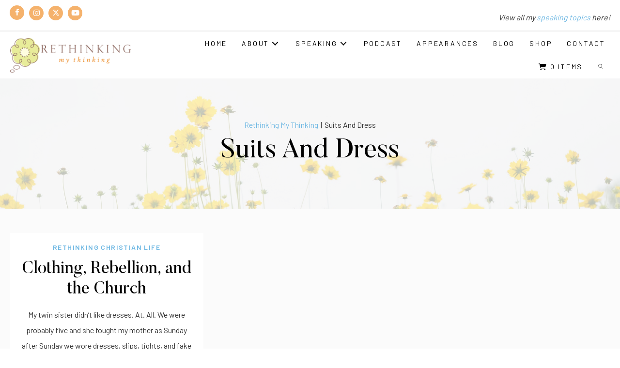

--- FILE ---
content_type: text/html; charset=UTF-8
request_url: https://rethinkingmythinking.info/tag/suits-and-dress/
body_size: 26700
content:
<!DOCTYPE html>
<html lang="en-US" prefix="og: https://ogp.me/ns#">
<head>
<meta charset="UTF-8" />
<script>
var gform;gform||(document.addEventListener("gform_main_scripts_loaded",function(){gform.scriptsLoaded=!0}),document.addEventListener("gform/theme/scripts_loaded",function(){gform.themeScriptsLoaded=!0}),window.addEventListener("DOMContentLoaded",function(){gform.domLoaded=!0}),gform={domLoaded:!1,scriptsLoaded:!1,themeScriptsLoaded:!1,isFormEditor:()=>"function"==typeof InitializeEditor,callIfLoaded:function(o){return!(!gform.domLoaded||!gform.scriptsLoaded||!gform.themeScriptsLoaded&&!gform.isFormEditor()||(gform.isFormEditor()&&console.warn("The use of gform.initializeOnLoaded() is deprecated in the form editor context and will be removed in Gravity Forms 3.1."),o(),0))},initializeOnLoaded:function(o){gform.callIfLoaded(o)||(document.addEventListener("gform_main_scripts_loaded",()=>{gform.scriptsLoaded=!0,gform.callIfLoaded(o)}),document.addEventListener("gform/theme/scripts_loaded",()=>{gform.themeScriptsLoaded=!0,gform.callIfLoaded(o)}),window.addEventListener("DOMContentLoaded",()=>{gform.domLoaded=!0,gform.callIfLoaded(o)}))},hooks:{action:{},filter:{}},addAction:function(o,r,e,t){gform.addHook("action",o,r,e,t)},addFilter:function(o,r,e,t){gform.addHook("filter",o,r,e,t)},doAction:function(o){gform.doHook("action",o,arguments)},applyFilters:function(o){return gform.doHook("filter",o,arguments)},removeAction:function(o,r){gform.removeHook("action",o,r)},removeFilter:function(o,r,e){gform.removeHook("filter",o,r,e)},addHook:function(o,r,e,t,n){null==gform.hooks[o][r]&&(gform.hooks[o][r]=[]);var d=gform.hooks[o][r];null==n&&(n=r+"_"+d.length),gform.hooks[o][r].push({tag:n,callable:e,priority:t=null==t?10:t})},doHook:function(r,o,e){var t;if(e=Array.prototype.slice.call(e,1),null!=gform.hooks[r][o]&&((o=gform.hooks[r][o]).sort(function(o,r){return o.priority-r.priority}),o.forEach(function(o){"function"!=typeof(t=o.callable)&&(t=window[t]),"action"==r?t.apply(null,e):e[0]=t.apply(null,e)})),"filter"==r)return e[0]},removeHook:function(o,r,t,n){var e;null!=gform.hooks[o][r]&&(e=(e=gform.hooks[o][r]).filter(function(o,r,e){return!!(null!=n&&n!=o.tag||null!=t&&t!=o.priority)}),gform.hooks[o][r]=e)}});
</script>

<meta name='viewport' content='width=device-width, initial-scale=1.0' />
<meta http-equiv='X-UA-Compatible' content='IE=edge' />
<link rel="profile" href="https://gmpg.org/xfn/11" />
	<style>img:is([sizes="auto" i], [sizes^="auto," i]) { contain-intrinsic-size: 3000px 1500px }</style>
	
<!-- Search Engine Optimization by Rank Math PRO - https://rankmath.com/ -->
<title>Suits And Dress | Rethinking My Thinking</title>
<meta name="robots" content="follow, noindex"/>
<meta property="og:locale" content="en_US" />
<meta property="og:type" content="article" />
<meta property="og:title" content="Suits And Dress | Rethinking My Thinking" />
<meta property="og:url" content="https://rethinkingmythinking.com/tag/suits-and-dress/" />
<meta property="og:site_name" content="Rethinking My Thinking" />
<meta property="article:publisher" content="https://www.facebook.com/RethinkingMyThinking" />
<meta property="og:image" content="https://rethinkingmythinking.com/wp-content/uploads/2024/07/rethinking-my-thinking-scrape-image.jpg" />
<meta property="og:image:secure_url" content="https://rethinkingmythinking.com/wp-content/uploads/2024/07/rethinking-my-thinking-scrape-image.jpg" />
<meta property="og:image:width" content="1200" />
<meta property="og:image:height" content="630" />
<meta property="og:image:alt" content="Rethinking My Thinking - Hi, I&#039;m Angela! My desire is to see people Live Transformed" />
<meta property="og:image:type" content="image/jpeg" />
<meta name="twitter:card" content="summary_large_image" />
<meta name="twitter:title" content="Suits And Dress | Rethinking My Thinking" />
<meta name="twitter:image" content="https://rethinkingmythinking.com/wp-content/uploads/2024/07/rethinking-my-thinking-scrape-image.jpg" />
<meta name="twitter:label1" content="Posts" />
<meta name="twitter:data1" content="1" />
<script type="application/ld+json" class="rank-math-schema-pro">{"@context":"https://schema.org","@graph":[{"@type":"Person","@id":"https://rethinkingmythinking.com/#person","name":"Angela Mackey","sameAs":["https://www.facebook.com/RethinkingMyThinking"],"image":{"@type":"ImageObject","@id":"https://rethinkingmythinking.com/#logo","url":"https://rethinkingmythinking.com/wp-content/uploads/2022/06/Rethinking-My-Thinking-logo-.png","contentUrl":"https://rethinkingmythinking.com/wp-content/uploads/2022/06/Rethinking-My-Thinking-logo-.png","caption":"Rethinking My Thinking","inLanguage":"en-US","width":"540","height":"164"}},{"@type":"WebSite","@id":"https://rethinkingmythinking.com/#website","url":"https://rethinkingmythinking.com","name":"Rethinking My Thinking","alternateName":"Rethinking My Thinking","publisher":{"@id":"https://rethinkingmythinking.com/#person"},"inLanguage":"en-US"},{"@type":"BreadcrumbList","@id":"https://rethinkingmythinking.com/tag/suits-and-dress/#breadcrumb","itemListElement":[{"@type":"ListItem","position":"1","item":{"@id":"https://rethinkingmythinking.com","name":"Rethinking My Thinking"}},{"@type":"ListItem","position":"2","item":{"@id":"https://rethinkingmythinking.com/tag/suits-and-dress/","name":"Suits And Dress"}}]},{"@type":"CollectionPage","@id":"https://rethinkingmythinking.com/tag/suits-and-dress/#webpage","url":"https://rethinkingmythinking.com/tag/suits-and-dress/","name":"Suits And Dress | Rethinking My Thinking","isPartOf":{"@id":"https://rethinkingmythinking.com/#website"},"inLanguage":"en-US","breadcrumb":{"@id":"https://rethinkingmythinking.com/tag/suits-and-dress/#breadcrumb"}}]}</script>
<!-- /Rank Math WordPress SEO plugin -->

<link rel='dns-prefetch' href='//rethinkingmythinking.com' />
<link rel='dns-prefetch' href='//use.fontawesome.com' />
<link rel='dns-prefetch' href='//fonts.googleapis.com' />
<link href='https://fonts.gstatic.com' crossorigin rel='preconnect' />
<link rel="alternate" type="application/rss+xml" title="Rethinking My Thinking &raquo; Feed" href="https://rethinkingmythinking.com/feed/" />
<link rel="alternate" type="application/rss+xml" title="Rethinking My Thinking &raquo; Comments Feed" href="https://rethinkingmythinking.com/comments/feed/" />
<link rel="alternate" type="application/rss+xml" title="Rethinking My Thinking &raquo; Suits And Dress Tag Feed" href="https://rethinkingmythinking.com/tag/suits-and-dress/feed/" />
		<style>
			.lazyload,
			.lazyloading {
				max-width: 100%;
			}
		</style>
				<!-- This site uses the Google Analytics by MonsterInsights plugin v9.11.1 - Using Analytics tracking - https://www.monsterinsights.com/ -->
							<script src="//www.googletagmanager.com/gtag/js?id=G-8J7L7STMFW"  data-cfasync="false" data-wpfc-render="false" async></script>
			<script data-cfasync="false" data-wpfc-render="false">
				var mi_version = '9.11.1';
				var mi_track_user = true;
				var mi_no_track_reason = '';
								var MonsterInsightsDefaultLocations = {"page_location":"https:\/\/rethinkingmythinking.com\/tag\/suits-and-dress\/"};
								MonsterInsightsDefaultLocations.page_location = window.location.href;
								if ( typeof MonsterInsightsPrivacyGuardFilter === 'function' ) {
					var MonsterInsightsLocations = (typeof MonsterInsightsExcludeQuery === 'object') ? MonsterInsightsPrivacyGuardFilter( MonsterInsightsExcludeQuery ) : MonsterInsightsPrivacyGuardFilter( MonsterInsightsDefaultLocations );
				} else {
					var MonsterInsightsLocations = (typeof MonsterInsightsExcludeQuery === 'object') ? MonsterInsightsExcludeQuery : MonsterInsightsDefaultLocations;
				}

								var disableStrs = [
										'ga-disable-G-8J7L7STMFW',
									];

				/* Function to detect opted out users */
				function __gtagTrackerIsOptedOut() {
					for (var index = 0; index < disableStrs.length; index++) {
						if (document.cookie.indexOf(disableStrs[index] + '=true') > -1) {
							return true;
						}
					}

					return false;
				}

				/* Disable tracking if the opt-out cookie exists. */
				if (__gtagTrackerIsOptedOut()) {
					for (var index = 0; index < disableStrs.length; index++) {
						window[disableStrs[index]] = true;
					}
				}

				/* Opt-out function */
				function __gtagTrackerOptout() {
					for (var index = 0; index < disableStrs.length; index++) {
						document.cookie = disableStrs[index] + '=true; expires=Thu, 31 Dec 2099 23:59:59 UTC; path=/';
						window[disableStrs[index]] = true;
					}
				}

				if ('undefined' === typeof gaOptout) {
					function gaOptout() {
						__gtagTrackerOptout();
					}
				}
								window.dataLayer = window.dataLayer || [];

				window.MonsterInsightsDualTracker = {
					helpers: {},
					trackers: {},
				};
				if (mi_track_user) {
					function __gtagDataLayer() {
						dataLayer.push(arguments);
					}

					function __gtagTracker(type, name, parameters) {
						if (!parameters) {
							parameters = {};
						}

						if (parameters.send_to) {
							__gtagDataLayer.apply(null, arguments);
							return;
						}

						if (type === 'event') {
														parameters.send_to = monsterinsights_frontend.v4_id;
							var hookName = name;
							if (typeof parameters['event_category'] !== 'undefined') {
								hookName = parameters['event_category'] + ':' + name;
							}

							if (typeof MonsterInsightsDualTracker.trackers[hookName] !== 'undefined') {
								MonsterInsightsDualTracker.trackers[hookName](parameters);
							} else {
								__gtagDataLayer('event', name, parameters);
							}
							
						} else {
							__gtagDataLayer.apply(null, arguments);
						}
					}

					__gtagTracker('js', new Date());
					__gtagTracker('set', {
						'developer_id.dZGIzZG': true,
											});
					if ( MonsterInsightsLocations.page_location ) {
						__gtagTracker('set', MonsterInsightsLocations);
					}
										__gtagTracker('config', 'G-8J7L7STMFW', {"forceSSL":"true","link_attribution":"true"} );
										window.gtag = __gtagTracker;										(function () {
						/* https://developers.google.com/analytics/devguides/collection/analyticsjs/ */
						/* ga and __gaTracker compatibility shim. */
						var noopfn = function () {
							return null;
						};
						var newtracker = function () {
							return new Tracker();
						};
						var Tracker = function () {
							return null;
						};
						var p = Tracker.prototype;
						p.get = noopfn;
						p.set = noopfn;
						p.send = function () {
							var args = Array.prototype.slice.call(arguments);
							args.unshift('send');
							__gaTracker.apply(null, args);
						};
						var __gaTracker = function () {
							var len = arguments.length;
							if (len === 0) {
								return;
							}
							var f = arguments[len - 1];
							if (typeof f !== 'object' || f === null || typeof f.hitCallback !== 'function') {
								if ('send' === arguments[0]) {
									var hitConverted, hitObject = false, action;
									if ('event' === arguments[1]) {
										if ('undefined' !== typeof arguments[3]) {
											hitObject = {
												'eventAction': arguments[3],
												'eventCategory': arguments[2],
												'eventLabel': arguments[4],
												'value': arguments[5] ? arguments[5] : 1,
											}
										}
									}
									if ('pageview' === arguments[1]) {
										if ('undefined' !== typeof arguments[2]) {
											hitObject = {
												'eventAction': 'page_view',
												'page_path': arguments[2],
											}
										}
									}
									if (typeof arguments[2] === 'object') {
										hitObject = arguments[2];
									}
									if (typeof arguments[5] === 'object') {
										Object.assign(hitObject, arguments[5]);
									}
									if ('undefined' !== typeof arguments[1].hitType) {
										hitObject = arguments[1];
										if ('pageview' === hitObject.hitType) {
											hitObject.eventAction = 'page_view';
										}
									}
									if (hitObject) {
										action = 'timing' === arguments[1].hitType ? 'timing_complete' : hitObject.eventAction;
										hitConverted = mapArgs(hitObject);
										__gtagTracker('event', action, hitConverted);
									}
								}
								return;
							}

							function mapArgs(args) {
								var arg, hit = {};
								var gaMap = {
									'eventCategory': 'event_category',
									'eventAction': 'event_action',
									'eventLabel': 'event_label',
									'eventValue': 'event_value',
									'nonInteraction': 'non_interaction',
									'timingCategory': 'event_category',
									'timingVar': 'name',
									'timingValue': 'value',
									'timingLabel': 'event_label',
									'page': 'page_path',
									'location': 'page_location',
									'title': 'page_title',
									'referrer' : 'page_referrer',
								};
								for (arg in args) {
																		if (!(!args.hasOwnProperty(arg) || !gaMap.hasOwnProperty(arg))) {
										hit[gaMap[arg]] = args[arg];
									} else {
										hit[arg] = args[arg];
									}
								}
								return hit;
							}

							try {
								f.hitCallback();
							} catch (ex) {
							}
						};
						__gaTracker.create = newtracker;
						__gaTracker.getByName = newtracker;
						__gaTracker.getAll = function () {
							return [];
						};
						__gaTracker.remove = noopfn;
						__gaTracker.loaded = true;
						window['__gaTracker'] = __gaTracker;
					})();
									} else {
										console.log("");
					(function () {
						function __gtagTracker() {
							return null;
						}

						window['__gtagTracker'] = __gtagTracker;
						window['gtag'] = __gtagTracker;
					})();
									}
			</script>
							<!-- / Google Analytics by MonsterInsights -->
		<script>
window._wpemojiSettings = {"baseUrl":"https:\/\/s.w.org\/images\/core\/emoji\/16.0.1\/72x72\/","ext":".png","svgUrl":"https:\/\/s.w.org\/images\/core\/emoji\/16.0.1\/svg\/","svgExt":".svg","source":{"concatemoji":"https:\/\/rethinkingmythinking.com\/wp-includes\/js\/wp-emoji-release.min.js?ver=6.8.3"}};
/*! This file is auto-generated */
!function(s,n){var o,i,e;function c(e){try{var t={supportTests:e,timestamp:(new Date).valueOf()};sessionStorage.setItem(o,JSON.stringify(t))}catch(e){}}function p(e,t,n){e.clearRect(0,0,e.canvas.width,e.canvas.height),e.fillText(t,0,0);var t=new Uint32Array(e.getImageData(0,0,e.canvas.width,e.canvas.height).data),a=(e.clearRect(0,0,e.canvas.width,e.canvas.height),e.fillText(n,0,0),new Uint32Array(e.getImageData(0,0,e.canvas.width,e.canvas.height).data));return t.every(function(e,t){return e===a[t]})}function u(e,t){e.clearRect(0,0,e.canvas.width,e.canvas.height),e.fillText(t,0,0);for(var n=e.getImageData(16,16,1,1),a=0;a<n.data.length;a++)if(0!==n.data[a])return!1;return!0}function f(e,t,n,a){switch(t){case"flag":return n(e,"\ud83c\udff3\ufe0f\u200d\u26a7\ufe0f","\ud83c\udff3\ufe0f\u200b\u26a7\ufe0f")?!1:!n(e,"\ud83c\udde8\ud83c\uddf6","\ud83c\udde8\u200b\ud83c\uddf6")&&!n(e,"\ud83c\udff4\udb40\udc67\udb40\udc62\udb40\udc65\udb40\udc6e\udb40\udc67\udb40\udc7f","\ud83c\udff4\u200b\udb40\udc67\u200b\udb40\udc62\u200b\udb40\udc65\u200b\udb40\udc6e\u200b\udb40\udc67\u200b\udb40\udc7f");case"emoji":return!a(e,"\ud83e\udedf")}return!1}function g(e,t,n,a){var r="undefined"!=typeof WorkerGlobalScope&&self instanceof WorkerGlobalScope?new OffscreenCanvas(300,150):s.createElement("canvas"),o=r.getContext("2d",{willReadFrequently:!0}),i=(o.textBaseline="top",o.font="600 32px Arial",{});return e.forEach(function(e){i[e]=t(o,e,n,a)}),i}function t(e){var t=s.createElement("script");t.src=e,t.defer=!0,s.head.appendChild(t)}"undefined"!=typeof Promise&&(o="wpEmojiSettingsSupports",i=["flag","emoji"],n.supports={everything:!0,everythingExceptFlag:!0},e=new Promise(function(e){s.addEventListener("DOMContentLoaded",e,{once:!0})}),new Promise(function(t){var n=function(){try{var e=JSON.parse(sessionStorage.getItem(o));if("object"==typeof e&&"number"==typeof e.timestamp&&(new Date).valueOf()<e.timestamp+604800&&"object"==typeof e.supportTests)return e.supportTests}catch(e){}return null}();if(!n){if("undefined"!=typeof Worker&&"undefined"!=typeof OffscreenCanvas&&"undefined"!=typeof URL&&URL.createObjectURL&&"undefined"!=typeof Blob)try{var e="postMessage("+g.toString()+"("+[JSON.stringify(i),f.toString(),p.toString(),u.toString()].join(",")+"));",a=new Blob([e],{type:"text/javascript"}),r=new Worker(URL.createObjectURL(a),{name:"wpTestEmojiSupports"});return void(r.onmessage=function(e){c(n=e.data),r.terminate(),t(n)})}catch(e){}c(n=g(i,f,p,u))}t(n)}).then(function(e){for(var t in e)n.supports[t]=e[t],n.supports.everything=n.supports.everything&&n.supports[t],"flag"!==t&&(n.supports.everythingExceptFlag=n.supports.everythingExceptFlag&&n.supports[t]);n.supports.everythingExceptFlag=n.supports.everythingExceptFlag&&!n.supports.flag,n.DOMReady=!1,n.readyCallback=function(){n.DOMReady=!0}}).then(function(){return e}).then(function(){var e;n.supports.everything||(n.readyCallback(),(e=n.source||{}).concatemoji?t(e.concatemoji):e.wpemoji&&e.twemoji&&(t(e.twemoji),t(e.wpemoji)))}))}((window,document),window._wpemojiSettings);
</script>
<style id='wp-emoji-styles-inline-css'>

	img.wp-smiley, img.emoji {
		display: inline !important;
		border: none !important;
		box-shadow: none !important;
		height: 1em !important;
		width: 1em !important;
		margin: 0 0.07em !important;
		vertical-align: -0.1em !important;
		background: none !important;
		padding: 0 !important;
	}
</style>
<link rel='stylesheet' id='wp-block-library-css' href='https://rethinkingmythinking.com/wp-includes/css/dist/block-library/style.min.css?ver=6.8.3' media='all' />
<style id='wp-block-library-theme-inline-css'>
.wp-block-audio :where(figcaption){color:#555;font-size:13px;text-align:center}.is-dark-theme .wp-block-audio :where(figcaption){color:#ffffffa6}.wp-block-audio{margin:0 0 1em}.wp-block-code{border:1px solid #ccc;border-radius:4px;font-family:Menlo,Consolas,monaco,monospace;padding:.8em 1em}.wp-block-embed :where(figcaption){color:#555;font-size:13px;text-align:center}.is-dark-theme .wp-block-embed :where(figcaption){color:#ffffffa6}.wp-block-embed{margin:0 0 1em}.blocks-gallery-caption{color:#555;font-size:13px;text-align:center}.is-dark-theme .blocks-gallery-caption{color:#ffffffa6}:root :where(.wp-block-image figcaption){color:#555;font-size:13px;text-align:center}.is-dark-theme :root :where(.wp-block-image figcaption){color:#ffffffa6}.wp-block-image{margin:0 0 1em}.wp-block-pullquote{border-bottom:4px solid;border-top:4px solid;color:currentColor;margin-bottom:1.75em}.wp-block-pullquote cite,.wp-block-pullquote footer,.wp-block-pullquote__citation{color:currentColor;font-size:.8125em;font-style:normal;text-transform:uppercase}.wp-block-quote{border-left:.25em solid;margin:0 0 1.75em;padding-left:1em}.wp-block-quote cite,.wp-block-quote footer{color:currentColor;font-size:.8125em;font-style:normal;position:relative}.wp-block-quote:where(.has-text-align-right){border-left:none;border-right:.25em solid;padding-left:0;padding-right:1em}.wp-block-quote:where(.has-text-align-center){border:none;padding-left:0}.wp-block-quote.is-large,.wp-block-quote.is-style-large,.wp-block-quote:where(.is-style-plain){border:none}.wp-block-search .wp-block-search__label{font-weight:700}.wp-block-search__button{border:1px solid #ccc;padding:.375em .625em}:where(.wp-block-group.has-background){padding:1.25em 2.375em}.wp-block-separator.has-css-opacity{opacity:.4}.wp-block-separator{border:none;border-bottom:2px solid;margin-left:auto;margin-right:auto}.wp-block-separator.has-alpha-channel-opacity{opacity:1}.wp-block-separator:not(.is-style-wide):not(.is-style-dots){width:100px}.wp-block-separator.has-background:not(.is-style-dots){border-bottom:none;height:1px}.wp-block-separator.has-background:not(.is-style-wide):not(.is-style-dots){height:2px}.wp-block-table{margin:0 0 1em}.wp-block-table td,.wp-block-table th{word-break:normal}.wp-block-table :where(figcaption){color:#555;font-size:13px;text-align:center}.is-dark-theme .wp-block-table :where(figcaption){color:#ffffffa6}.wp-block-video :where(figcaption){color:#555;font-size:13px;text-align:center}.is-dark-theme .wp-block-video :where(figcaption){color:#ffffffa6}.wp-block-video{margin:0 0 1em}:root :where(.wp-block-template-part.has-background){margin-bottom:0;margin-top:0;padding:1.25em 2.375em}
</style>
<style id='classic-theme-styles-inline-css'>
/*! This file is auto-generated */
.wp-block-button__link{color:#fff;background-color:#32373c;border-radius:9999px;box-shadow:none;text-decoration:none;padding:calc(.667em + 2px) calc(1.333em + 2px);font-size:1.125em}.wp-block-file__button{background:#32373c;color:#fff;text-decoration:none}
</style>
<style id='font-awesome-svg-styles-default-inline-css'>
.svg-inline--fa {
  display: inline-block;
  height: 1em;
  overflow: visible;
  vertical-align: -.125em;
}
</style>
<link rel='stylesheet' id='font-awesome-svg-styles-css' href='https://rethinkingmythinking.com/wp-content/uploads/font-awesome/v6.6.0/css/svg-with-js.css' media='all' />
<style id='font-awesome-svg-styles-inline-css'>
   .wp-block-font-awesome-icon svg::before,
   .wp-rich-text-font-awesome-icon svg::before {content: unset;}
</style>
<style id='global-styles-inline-css'>
:root{--wp--preset--aspect-ratio--square: 1;--wp--preset--aspect-ratio--4-3: 4/3;--wp--preset--aspect-ratio--3-4: 3/4;--wp--preset--aspect-ratio--3-2: 3/2;--wp--preset--aspect-ratio--2-3: 2/3;--wp--preset--aspect-ratio--16-9: 16/9;--wp--preset--aspect-ratio--9-16: 9/16;--wp--preset--color--black: #000000;--wp--preset--color--cyan-bluish-gray: #abb8c3;--wp--preset--color--white: #ffffff;--wp--preset--color--pale-pink: #f78da7;--wp--preset--color--vivid-red: #cf2e2e;--wp--preset--color--luminous-vivid-orange: #ff6900;--wp--preset--color--luminous-vivid-amber: #fcb900;--wp--preset--color--light-green-cyan: #7bdcb5;--wp--preset--color--vivid-green-cyan: #00d084;--wp--preset--color--pale-cyan-blue: #8ed1fc;--wp--preset--color--vivid-cyan-blue: #0693e3;--wp--preset--color--vivid-purple: #9b51e0;--wp--preset--color--fl-heading-text: #000000;--wp--preset--color--fl-body-bg: #ffffff;--wp--preset--color--fl-body-text: #333333;--wp--preset--color--fl-accent: #6fb8e3;--wp--preset--color--fl-accent-hover: #e8ec9a;--wp--preset--color--fl-topbar-bg: #ffffff;--wp--preset--color--fl-topbar-text: #333333;--wp--preset--color--fl-topbar-link: #6fb8e3;--wp--preset--color--fl-topbar-hover: #e8ec9a;--wp--preset--color--fl-header-bg: #ffffff;--wp--preset--color--fl-header-text: #333333;--wp--preset--color--fl-header-link: #6fb8e3;--wp--preset--color--fl-header-hover: #e8ec9a;--wp--preset--color--fl-nav-bg: #ffffff;--wp--preset--color--fl-nav-link: #6fb8e3;--wp--preset--color--fl-nav-hover: #e8ec9a;--wp--preset--color--fl-content-bg: #ffffff;--wp--preset--color--fl-footer-widgets-bg: #ffffff;--wp--preset--color--fl-footer-widgets-text: #333333;--wp--preset--color--fl-footer-widgets-link: #6fb8e3;--wp--preset--color--fl-footer-widgets-hover: #e8ec9a;--wp--preset--color--fl-footer-bg: #ffffff;--wp--preset--color--fl-footer-text: #333333;--wp--preset--color--fl-footer-link: #6fb8e3;--wp--preset--color--fl-footer-hover: #e8ec9a;--wp--preset--gradient--vivid-cyan-blue-to-vivid-purple: linear-gradient(135deg,rgba(6,147,227,1) 0%,rgb(155,81,224) 100%);--wp--preset--gradient--light-green-cyan-to-vivid-green-cyan: linear-gradient(135deg,rgb(122,220,180) 0%,rgb(0,208,130) 100%);--wp--preset--gradient--luminous-vivid-amber-to-luminous-vivid-orange: linear-gradient(135deg,rgba(252,185,0,1) 0%,rgba(255,105,0,1) 100%);--wp--preset--gradient--luminous-vivid-orange-to-vivid-red: linear-gradient(135deg,rgba(255,105,0,1) 0%,rgb(207,46,46) 100%);--wp--preset--gradient--very-light-gray-to-cyan-bluish-gray: linear-gradient(135deg,rgb(238,238,238) 0%,rgb(169,184,195) 100%);--wp--preset--gradient--cool-to-warm-spectrum: linear-gradient(135deg,rgb(74,234,220) 0%,rgb(151,120,209) 20%,rgb(207,42,186) 40%,rgb(238,44,130) 60%,rgb(251,105,98) 80%,rgb(254,248,76) 100%);--wp--preset--gradient--blush-light-purple: linear-gradient(135deg,rgb(255,206,236) 0%,rgb(152,150,240) 100%);--wp--preset--gradient--blush-bordeaux: linear-gradient(135deg,rgb(254,205,165) 0%,rgb(254,45,45) 50%,rgb(107,0,62) 100%);--wp--preset--gradient--luminous-dusk: linear-gradient(135deg,rgb(255,203,112) 0%,rgb(199,81,192) 50%,rgb(65,88,208) 100%);--wp--preset--gradient--pale-ocean: linear-gradient(135deg,rgb(255,245,203) 0%,rgb(182,227,212) 50%,rgb(51,167,181) 100%);--wp--preset--gradient--electric-grass: linear-gradient(135deg,rgb(202,248,128) 0%,rgb(113,206,126) 100%);--wp--preset--gradient--midnight: linear-gradient(135deg,rgb(2,3,129) 0%,rgb(40,116,252) 100%);--wp--preset--font-size--small: 13px;--wp--preset--font-size--medium: 20px;--wp--preset--font-size--large: 36px;--wp--preset--font-size--x-large: 42px;--wp--preset--spacing--20: 0.44rem;--wp--preset--spacing--30: 0.67rem;--wp--preset--spacing--40: 1rem;--wp--preset--spacing--50: 1.5rem;--wp--preset--spacing--60: 2.25rem;--wp--preset--spacing--70: 3.38rem;--wp--preset--spacing--80: 5.06rem;--wp--preset--shadow--natural: 6px 6px 9px rgba(0, 0, 0, 0.2);--wp--preset--shadow--deep: 12px 12px 50px rgba(0, 0, 0, 0.4);--wp--preset--shadow--sharp: 6px 6px 0px rgba(0, 0, 0, 0.2);--wp--preset--shadow--outlined: 6px 6px 0px -3px rgba(255, 255, 255, 1), 6px 6px rgba(0, 0, 0, 1);--wp--preset--shadow--crisp: 6px 6px 0px rgba(0, 0, 0, 1);}:where(.is-layout-flex){gap: 0.5em;}:where(.is-layout-grid){gap: 0.5em;}body .is-layout-flex{display: flex;}.is-layout-flex{flex-wrap: wrap;align-items: center;}.is-layout-flex > :is(*, div){margin: 0;}body .is-layout-grid{display: grid;}.is-layout-grid > :is(*, div){margin: 0;}:where(.wp-block-columns.is-layout-flex){gap: 2em;}:where(.wp-block-columns.is-layout-grid){gap: 2em;}:where(.wp-block-post-template.is-layout-flex){gap: 1.25em;}:where(.wp-block-post-template.is-layout-grid){gap: 1.25em;}.has-black-color{color: var(--wp--preset--color--black) !important;}.has-cyan-bluish-gray-color{color: var(--wp--preset--color--cyan-bluish-gray) !important;}.has-white-color{color: var(--wp--preset--color--white) !important;}.has-pale-pink-color{color: var(--wp--preset--color--pale-pink) !important;}.has-vivid-red-color{color: var(--wp--preset--color--vivid-red) !important;}.has-luminous-vivid-orange-color{color: var(--wp--preset--color--luminous-vivid-orange) !important;}.has-luminous-vivid-amber-color{color: var(--wp--preset--color--luminous-vivid-amber) !important;}.has-light-green-cyan-color{color: var(--wp--preset--color--light-green-cyan) !important;}.has-vivid-green-cyan-color{color: var(--wp--preset--color--vivid-green-cyan) !important;}.has-pale-cyan-blue-color{color: var(--wp--preset--color--pale-cyan-blue) !important;}.has-vivid-cyan-blue-color{color: var(--wp--preset--color--vivid-cyan-blue) !important;}.has-vivid-purple-color{color: var(--wp--preset--color--vivid-purple) !important;}.has-black-background-color{background-color: var(--wp--preset--color--black) !important;}.has-cyan-bluish-gray-background-color{background-color: var(--wp--preset--color--cyan-bluish-gray) !important;}.has-white-background-color{background-color: var(--wp--preset--color--white) !important;}.has-pale-pink-background-color{background-color: var(--wp--preset--color--pale-pink) !important;}.has-vivid-red-background-color{background-color: var(--wp--preset--color--vivid-red) !important;}.has-luminous-vivid-orange-background-color{background-color: var(--wp--preset--color--luminous-vivid-orange) !important;}.has-luminous-vivid-amber-background-color{background-color: var(--wp--preset--color--luminous-vivid-amber) !important;}.has-light-green-cyan-background-color{background-color: var(--wp--preset--color--light-green-cyan) !important;}.has-vivid-green-cyan-background-color{background-color: var(--wp--preset--color--vivid-green-cyan) !important;}.has-pale-cyan-blue-background-color{background-color: var(--wp--preset--color--pale-cyan-blue) !important;}.has-vivid-cyan-blue-background-color{background-color: var(--wp--preset--color--vivid-cyan-blue) !important;}.has-vivid-purple-background-color{background-color: var(--wp--preset--color--vivid-purple) !important;}.has-black-border-color{border-color: var(--wp--preset--color--black) !important;}.has-cyan-bluish-gray-border-color{border-color: var(--wp--preset--color--cyan-bluish-gray) !important;}.has-white-border-color{border-color: var(--wp--preset--color--white) !important;}.has-pale-pink-border-color{border-color: var(--wp--preset--color--pale-pink) !important;}.has-vivid-red-border-color{border-color: var(--wp--preset--color--vivid-red) !important;}.has-luminous-vivid-orange-border-color{border-color: var(--wp--preset--color--luminous-vivid-orange) !important;}.has-luminous-vivid-amber-border-color{border-color: var(--wp--preset--color--luminous-vivid-amber) !important;}.has-light-green-cyan-border-color{border-color: var(--wp--preset--color--light-green-cyan) !important;}.has-vivid-green-cyan-border-color{border-color: var(--wp--preset--color--vivid-green-cyan) !important;}.has-pale-cyan-blue-border-color{border-color: var(--wp--preset--color--pale-cyan-blue) !important;}.has-vivid-cyan-blue-border-color{border-color: var(--wp--preset--color--vivid-cyan-blue) !important;}.has-vivid-purple-border-color{border-color: var(--wp--preset--color--vivid-purple) !important;}.has-vivid-cyan-blue-to-vivid-purple-gradient-background{background: var(--wp--preset--gradient--vivid-cyan-blue-to-vivid-purple) !important;}.has-light-green-cyan-to-vivid-green-cyan-gradient-background{background: var(--wp--preset--gradient--light-green-cyan-to-vivid-green-cyan) !important;}.has-luminous-vivid-amber-to-luminous-vivid-orange-gradient-background{background: var(--wp--preset--gradient--luminous-vivid-amber-to-luminous-vivid-orange) !important;}.has-luminous-vivid-orange-to-vivid-red-gradient-background{background: var(--wp--preset--gradient--luminous-vivid-orange-to-vivid-red) !important;}.has-very-light-gray-to-cyan-bluish-gray-gradient-background{background: var(--wp--preset--gradient--very-light-gray-to-cyan-bluish-gray) !important;}.has-cool-to-warm-spectrum-gradient-background{background: var(--wp--preset--gradient--cool-to-warm-spectrum) !important;}.has-blush-light-purple-gradient-background{background: var(--wp--preset--gradient--blush-light-purple) !important;}.has-blush-bordeaux-gradient-background{background: var(--wp--preset--gradient--blush-bordeaux) !important;}.has-luminous-dusk-gradient-background{background: var(--wp--preset--gradient--luminous-dusk) !important;}.has-pale-ocean-gradient-background{background: var(--wp--preset--gradient--pale-ocean) !important;}.has-electric-grass-gradient-background{background: var(--wp--preset--gradient--electric-grass) !important;}.has-midnight-gradient-background{background: var(--wp--preset--gradient--midnight) !important;}.has-small-font-size{font-size: var(--wp--preset--font-size--small) !important;}.has-medium-font-size{font-size: var(--wp--preset--font-size--medium) !important;}.has-large-font-size{font-size: var(--wp--preset--font-size--large) !important;}.has-x-large-font-size{font-size: var(--wp--preset--font-size--x-large) !important;}
:where(.wp-block-post-template.is-layout-flex){gap: 1.25em;}:where(.wp-block-post-template.is-layout-grid){gap: 1.25em;}
:where(.wp-block-columns.is-layout-flex){gap: 2em;}:where(.wp-block-columns.is-layout-grid){gap: 2em;}
:root :where(.wp-block-pullquote){font-size: 1.5em;line-height: 1.6;}
</style>
<link rel='stylesheet' id='woocommerce-layout-css' href='https://rethinkingmythinking.com/wp-content/plugins/woocommerce/assets/css/woocommerce-layout.css?ver=10.4.3' media='all' />
<link rel='stylesheet' id='woocommerce-smallscreen-css' href='https://rethinkingmythinking.com/wp-content/plugins/woocommerce/assets/css/woocommerce-smallscreen.css?ver=10.4.3' media='only screen and (max-width: 767px)' />
<link rel='stylesheet' id='woocommerce-general-css' href='https://rethinkingmythinking.com/wp-content/plugins/woocommerce/assets/css/woocommerce.css?ver=10.4.3' media='all' />
<style id='woocommerce-inline-inline-css'>
.woocommerce form .form-row .required { visibility: visible; }
</style>
<link rel='stylesheet' id='ultimate-icons-css' href='https://rethinkingmythinking.com/wp-content/uploads/bb-plugin/icons/ultimate-icons/style.css?ver=2.10.0.5' media='all' />
<link rel='stylesheet' id='fl-builder-layout-bundle-bb2b348b4b203274483bc0e4bdbf8b7b-css' href='https://rethinkingmythinking.com/wp-content/uploads/bb-plugin/cache/bb2b348b4b203274483bc0e4bdbf8b7b-layout-bundle.css?ver=2.10.0.5-1.5.2.1' media='all' />
<link rel='stylesheet' id='font-awesome-official-css' href='https://use.fontawesome.com/releases/v6.6.0/css/all.css' media='all' integrity="sha384-h/hnnw1Bi4nbpD6kE7nYfCXzovi622sY5WBxww8ARKwpdLj5kUWjRuyiXaD1U2JT" crossorigin="anonymous" />
<link rel='stylesheet' id='jquery-magnificpopup-css' href='https://rethinkingmythinking.com/wp-content/plugins/bb-plugin/css/jquery.magnificpopup.min.css?ver=2.10.0.5' media='all' />
<link rel='stylesheet' id='base-css' href='https://rethinkingmythinking.com/wp-content/themes/bb-theme/css/base.min.css?ver=1.7.19.1' media='all' />
<link rel='stylesheet' id='fl-automator-skin-css' href='https://rethinkingmythinking.com/wp-content/uploads/bb-theme/skin-696f02c1de087.css?ver=1.7.19.1' media='all' />
<link rel='stylesheet' id='fl-child-theme-css' href='https://rethinkingmythinking.com/wp-content/themes/bb-theme-child/style.css?ver=6.8.3' media='all' />
<link rel='stylesheet' id='pp-animate-css' href='https://rethinkingmythinking.com/wp-content/plugins/bbpowerpack/assets/css/animate.min.css?ver=3.5.1' media='all' />
<link rel='stylesheet' id='fl-builder-google-fonts-c1e33a50cbc41dbca8f8af6590a168e8-css' href='//fonts.googleapis.com/css?family=Barlow%3A600%2C300%2C400%2C700&#038;ver=6.8.3' media='all' />
<link rel='stylesheet' id='font-awesome-official-v4shim-css' href='https://use.fontawesome.com/releases/v6.6.0/css/v4-shims.css' media='all' integrity="sha384-Heamg4F/EELwbmnBJapxaWTkcdX/DCrJpYgSshI5BkI7xghn3RvDcpG+1xUJt/7K" crossorigin="anonymous" />
<script src="https://rethinkingmythinking.com/wp-content/plugins/google-analytics-for-wordpress/assets/js/frontend-gtag.min.js?ver=9.11.1" id="monsterinsights-frontend-script-js" async data-wp-strategy="async"></script>
<script data-cfasync="false" data-wpfc-render="false" id='monsterinsights-frontend-script-js-extra'>var monsterinsights_frontend = {"js_events_tracking":"true","download_extensions":"doc,pdf,ppt,zip,xls,docx,pptx,xlsx","inbound_paths":"[{\"path\":\"\\\/go\\\/\",\"label\":\"affiliate\"},{\"path\":\"\\\/recommend\\\/\",\"label\":\"affiliate\"}]","home_url":"https:\/\/rethinkingmythinking.com","hash_tracking":"false","v4_id":"G-8J7L7STMFW"};</script>
<script src="https://rethinkingmythinking.com/wp-includes/js/jquery/jquery.min.js?ver=3.7.1" id="jquery-core-js"></script>
<script src="https://rethinkingmythinking.com/wp-includes/js/jquery/jquery-migrate.min.js?ver=3.4.1" id="jquery-migrate-js"></script>
<script src="https://rethinkingmythinking.com/wp-content/plugins/woocommerce/assets/js/jquery-blockui/jquery.blockUI.min.js?ver=2.7.0-wc.10.4.3" id="wc-jquery-blockui-js" defer data-wp-strategy="defer"></script>
<script id="wc-add-to-cart-js-extra">
var wc_add_to_cart_params = {"ajax_url":"\/wp-admin\/admin-ajax.php","wc_ajax_url":"\/?wc-ajax=%%endpoint%%","i18n_view_cart":"View cart","cart_url":"https:\/\/rethinkingmythinking.com\/cart\/","is_cart":"","cart_redirect_after_add":"no"};
</script>
<script src="https://rethinkingmythinking.com/wp-content/plugins/woocommerce/assets/js/frontend/add-to-cart.min.js?ver=10.4.3" id="wc-add-to-cart-js" defer data-wp-strategy="defer"></script>
<script src="https://rethinkingmythinking.com/wp-content/plugins/woocommerce/assets/js/js-cookie/js.cookie.min.js?ver=2.1.4-wc.10.4.3" id="wc-js-cookie-js" defer data-wp-strategy="defer"></script>
<script id="woocommerce-js-extra">
var woocommerce_params = {"ajax_url":"\/wp-admin\/admin-ajax.php","wc_ajax_url":"\/?wc-ajax=%%endpoint%%","i18n_password_show":"Show password","i18n_password_hide":"Hide password"};
</script>
<script src="https://rethinkingmythinking.com/wp-content/plugins/woocommerce/assets/js/frontend/woocommerce.min.js?ver=10.4.3" id="woocommerce-js" defer data-wp-strategy="defer"></script>
<script id="WCPAY_ASSETS-js-extra">
var wcpayAssets = {"url":"https:\/\/rethinkingmythinking.com\/wp-content\/plugins\/woocommerce-payments\/dist\/"};
</script>
<link rel="https://api.w.org/" href="https://rethinkingmythinking.com/wp-json/" /><link rel="alternate" title="JSON" type="application/json" href="https://rethinkingmythinking.com/wp-json/wp/v2/tags/1327" /><link rel="EditURI" type="application/rsd+xml" title="RSD" href="https://rethinkingmythinking.com/xmlrpc.php?rsd" />
		<script>
			var bb_powerpack = {
				version: '2.40.10',
				getAjaxUrl: function() { return atob( 'aHR0cHM6Ly9yZXRoaW5raW5nbXl0aGlua2luZy5jb20vd3AtYWRtaW4vYWRtaW4tYWpheC5waHA=' ); },
				callback: function() {},
				mapMarkerData: {},
				post_id: '3359',
				search_term: '',
				current_page: 'https://rethinkingmythinking.com/tag/suits-and-dress/',
				conditionals: {
					is_front_page: false,
					is_home: false,
					is_archive: true,
					current_post_type: '',
					is_tax: false,
										current_tax: 'post_tag',
					current_term: 'suits-and-dress',
										is_author: false,
					current_author: false,
					is_search: false,
									}
			};
		</script>
				<script>
			document.documentElement.className = document.documentElement.className.replace('no-js', 'js');
		</script>
				<style>
			.no-js img.lazyload {
				display: none;
			}

			figure.wp-block-image img.lazyloading {
				min-width: 150px;
			}

			.lazyload,
			.lazyloading {
				--smush-placeholder-width: 100px;
				--smush-placeholder-aspect-ratio: 1/1;
				width: var(--smush-image-width, var(--smush-placeholder-width)) !important;
				aspect-ratio: var(--smush-image-aspect-ratio, var(--smush-placeholder-aspect-ratio)) !important;
			}

						.lazyload, .lazyloading {
				opacity: 0;
			}

			.lazyloaded {
				opacity: 1;
				transition: opacity 400ms;
				transition-delay: 0ms;
			}

					</style>
			<noscript><style>.woocommerce-product-gallery{ opacity: 1 !important; }</style></noscript>
	<link rel="icon" href="https://rethinkingmythinking.com/wp-content/uploads/2022/05/cropped-site-icon-300x300.png" sizes="32x32" />
<link rel="icon" href="https://rethinkingmythinking.com/wp-content/uploads/2022/05/cropped-site-icon-300x300.png" sizes="192x192" />
<link rel="apple-touch-icon" href="https://rethinkingmythinking.com/wp-content/uploads/2022/05/cropped-site-icon-300x300.png" />
<meta name="msapplication-TileImage" content="https://rethinkingmythinking.com/wp-content/uploads/2022/05/cropped-site-icon-300x300.png" />
		<style id="wp-custom-css">
			#fl-main-content { position: relative; z-index:1; }

#gform_submit_button_1 {
	border-radius: 0px;
}

.uabb-module-content.uabb-creative-button-wrap a {
	border-radius: 0px !important;
}		</style>
		</head>
<body class="archive tag tag-suits-and-dress tag-1327 wp-theme-bb-theme wp-child-theme-bb-theme-child theme-bb-theme fl-builder-2-10-0-5 fl-themer-1-5-2-1 fl-theme-1-7-19-1 fl-no-js woocommerce-no-js fl-theme-builder-header fl-theme-builder-header-header-layout fl-theme-builder-archive fl-theme-builder-archive-archive fl-theme-builder-footer fl-theme-builder-footer-footer-layout fl-theme-builder-part fl-theme-builder-part-top-bar fl-framework-base fl-preset-default fl-full-width fl-scroll-to-top fl-search-active" itemscope="itemscope" itemtype="https://schema.org/WebPage">
<a aria-label="Skip to content" class="fl-screen-reader-text" href="#fl-main-content">Skip to content</a><div class="fl-page">
	<div class="fl-builder-content fl-builder-content-110852 fl-builder-global-templates-locked" data-post-id="110852" data-type="part"><div class="fl-row fl-row-full-width fl-row-bg-color fl-node-c40dh3pujwom fl-row-default-height fl-row-align-center" data-node="c40dh3pujwom">
	<div class="fl-row-content-wrap">
		<div class="uabb-row-separator uabb-top-row-separator" >
</div>
						<div class="fl-row-content fl-row-full-width fl-node-content">
		
<div class="fl-col-group fl-node-gbnihyl87ofj fl-col-group-equal-height fl-col-group-align-center" data-node="gbnihyl87ofj">
			<div class="fl-col fl-node-dkx8qmr2s5hi fl-col-bg-color fl-col-small" data-node="dkx8qmr2s5hi">
	<div class="fl-col-content fl-node-content"><div class="fl-module fl-module-advanced-icon fl-node-ditw1ogr6pmf" data-node="ditw1ogr6pmf">
	<div class="fl-module-content fl-node-content">
		
<div class="uabb-module-content adv-icon-wrap adv-icon-horizontal adv-icon-left">
<a class="adv-icon-link adv-icon-1" href="https://www.facebook.com/RethinkingMyThinking" target="_blank" rel="noopener" aria-label="Go to https://www.facebook.com/RethinkingMyThinking"><div class="uabb-module-content uabb-imgicon-wrap">				<span class="uabb-icon-wrap">
			<span class="uabb-icon">
			<i class="ua-icon ua-icon-facebook22" aria-hidden="true"></i>
			</span>
		</span>
	
		</div></a><a class="adv-icon-link adv-icon-2" href="https://www.instagram.com/Rethinking_My_Thinking/" target="_blank" rel="noopener" aria-label="Go to https://www.instagram.com/Rethinking_My_Thinking/"><div class="uabb-module-content uabb-imgicon-wrap">				<span class="uabb-icon-wrap">
			<span class="uabb-icon">
			<i class="fa-brands fab fa-instagram" aria-hidden="true"></i>
			</span>
		</span>
	
		</div></a><a class="adv-icon-link adv-icon-3" href="https://x.com/Rethinkingme" target="_blank" rel="noopener" aria-label="Go to https://x.com/Rethinkingme"><div class="uabb-module-content uabb-imgicon-wrap">				<span class="uabb-icon-wrap">
			<span class="uabb-icon">
			<i class="fa-brands fab fa-x-twitter" aria-hidden="true"></i>
			</span>
		</span>
	
		</div></a><a class="adv-icon-link adv-icon-4" href="https://www.youtube.com/rethinkingmythinking" target="_blank" rel="noopener" aria-label="Go to https://www.youtube.com/rethinkingmythinking"><div class="uabb-module-content uabb-imgicon-wrap">				<span class="uabb-icon-wrap">
			<span class="uabb-icon">
			<i class="fa-brands fab fa-youtube" aria-hidden="true"></i>
			</span>
		</span>
	
		</div></a></div>
	</div>
</div>
</div>
</div>
			<div class="fl-col fl-node-ha4rqswbizjy fl-col-bg-color fl-col-small" data-node="ha4rqswbizjy">
	<div class="fl-col-content fl-node-content"><div class="fl-module fl-module-info-box fl-node-e5xfk2smpbju" data-node="e5xfk2smpbju">
	<div class="fl-module-content fl-node-content">
		<div class="uabb-module-content uabb-infobox infobox-right infobox-responsive-center ">
	<div class="uabb-infobox-left-right-wrap">
	<div class="uabb-infobox-content">
			<div class='uabb-infobox-title-wrap'></div>			<div class="uabb-infobox-text-wrap">
				<div class="uabb-infobox-text uabb-text-editor"><p>View all my <a href="/speaking-topics/">speaking topics</a> here!</p>
</div>			</div>
						</div>	</div>
</div>
	</div>
</div>
</div>
</div>
	</div>
		</div>
	</div>
</div>
</div><div class="uabb-js-breakpoint" style="display: none;"></div><header class="fl-builder-content fl-builder-content-677 fl-builder-global-templates-locked" data-post-id="677" data-type="header" data-sticky="1" data-sticky-on="" data-sticky-breakpoint="medium" data-shrink="0" data-overlay="0" data-overlay-bg="transparent" data-shrink-image-height="50px" role="banner" itemscope="itemscope" itemtype="http://schema.org/WPHeader"><div class="fl-row fl-row-full-width fl-row-bg-color fl-node-sc18dymo2h9i fl-row-default-height fl-row-align-center" data-node="sc18dymo2h9i">
	<div class="fl-row-content-wrap">
		<div class="uabb-row-separator uabb-top-row-separator" >
</div>
						<div class="fl-row-content fl-row-full-width fl-node-content">
		
<div class="fl-col-group fl-node-5jlbfcqapux2 fl-col-group-equal-height fl-col-group-align-center fl-col-group-custom-width" data-node="5jlbfcqapux2">
			<div class="fl-col fl-node-u0d51t69p4mq fl-col-bg-color fl-col-small fl-col-small-custom-width" data-node="u0d51t69p4mq">
	<div class="fl-col-content fl-node-content"><div class="fl-module fl-module-photo fl-node-9mhbv02g6qes" data-node="9mhbv02g6qes">
	<div class="fl-module-content fl-node-content">
		<div role="figure" class="fl-photo fl-photo-align-left" itemscope itemtype="https://schema.org/ImageObject">
	<div class="fl-photo-content fl-photo-img-png">
				<a href="https://rethinkingmythinking.com/" target="_self" itemprop="url">
				<img decoding="async" class="fl-photo-img wp-image-81162 size-full" src="https://rethinkingmythinking.com/wp-content/uploads/2022/06/Rethinking-My-Thinking-logo-.png" alt="Rethinking My Thinking" height="164" width="540" title="Rethinking-My-Thinking-logo-"  data-no-lazy="1" itemprop="image" />
				</a>
					</div>
	</div>
	</div>
</div>
</div>
</div>
			<div class="fl-col fl-node-ygsx30v69mol fl-col-bg-color fl-col-small-custom-width" data-node="ygsx30v69mol">
	<div class="fl-col-content fl-node-content"><div class="fl-module fl-module-pp-advanced-menu fl-node-oxbprsn36d5w" data-node="oxbprsn36d5w">
	<div class="fl-module-content fl-node-content">
					<div class="pp-advanced-menu-mobile">
			<button class="pp-advanced-menu-mobile-toggle hamburger" tabindex="0" aria-label="Menu" aria-expanded="false">
				<div class="pp-hamburger"><div class="pp-hamburger-box"><div class="pp-hamburger-inner"></div></div></div>			</button>
			</div>
			<div class="pp-advanced-menu pp-advanced-menu-accordion-collapse pp-menu-default pp-menu-align-right pp-menu-position-below">
   	   	<div class="pp-clear"></div>
	<nav class="pp-menu-nav" aria-label="Menu" itemscope="itemscope" itemtype="https://schema.org/SiteNavigationElement">
		<ul id="menu-main-menu" class="menu pp-advanced-menu-horizontal pp-toggle-arrows"><li id="menu-item-110066" class="menu-item menu-item-type-post_type menu-item-object-page menu-item-home"><a href="https://rethinkingmythinking.com/"><span class="menu-item-text">Home</span></a></li><li id="menu-item-110868" class="menu-item menu-item-type-post_type menu-item-object-page menu-item-has-children pp-has-submenu"><div class="pp-has-submenu-container"><a href="https://rethinkingmythinking.com/about-angela/"><span class="menu-item-text">About<span class="pp-menu-toggle" tabindex="0" aria-expanded="false" aria-label="About: submenu" role="button"></span></span></a></div><ul class="sub-menu">	<li id="menu-item-110848" class="menu-item menu-item-type-post_type menu-item-object-page"><a href="https://rethinkingmythinking.com/resources/"><span class="menu-item-text">Free Resources</span></a></li>	<li id="menu-item-110847" class="menu-item menu-item-type-post_type menu-item-object-page"><a href="https://rethinkingmythinking.com/infertility-resources/"><span class="menu-item-text">Infertility Resources</span></a></li></ul></li><li id="menu-item-110849" class="menu-item menu-item-type-post_type menu-item-object-page menu-item-has-children pp-has-submenu"><div class="pp-has-submenu-container"><a href="https://rethinkingmythinking.com/speaking-topics/"><span class="menu-item-text">Speaking<span class="pp-menu-toggle" tabindex="0" aria-expanded="false" aria-label="Speaking: submenu" role="button"></span></span></a></div><ul class="sub-menu">	<li id="menu-item-110850" class="menu-item menu-item-type-post_type menu-item-object-page"><a href="https://rethinkingmythinking.com/what-others-say-about-angela/"><span class="menu-item-text">What Others Say</span></a></li></ul></li><li id="menu-item-111372" class="menu-item menu-item-type-post_type menu-item-object-page"><a href="https://rethinkingmythinking.com/podcast/"><span class="menu-item-text">Podcast</span></a></li><li id="menu-item-112924" class="menu-item menu-item-type-post_type menu-item-object-page"><a href="https://rethinkingmythinking.com/appearances/"><span class="menu-item-text">Appearances</span></a></li><li id="menu-item-110063" class="menu-item menu-item-type-post_type menu-item-object-page"><a href="https://rethinkingmythinking.com/blog/"><span class="menu-item-text">Blog</span></a></li><li id="menu-item-112743" class="menu-item menu-item-type-post_type menu-item-object-page"><a href="https://rethinkingmythinking.com/shop/"><span class="menu-item-text">Shop</span></a></li><li id="menu-item-110064" class="menu-item menu-item-type-post_type menu-item-object-page"><a href="https://rethinkingmythinking.com/contact/"><span class="menu-item-text">Contact</span></a></li><li class='menu-item pp-menu-cart-item'><a class="pp-menu-cart-contents empty-pp-menu-cart-visible pp-menu-cart-type-count" href="https://rethinkingmythinking.com/shop/" title="Start shopping"><i class="pp-menu-cart-icon fas fa-shopping-cart" role="img" aria-label="Cart"></i><span class="pp-menu-cart-count">0 items</span></a></li><li class='menu-item pp-menu-search-item'>			<a href="javascript:void(0)" role="button" aria-label="Search">
				<span class="menu-item-text"><i class="ua-icon ua-icon-icon-111-search" aria-hidden="true"></i></span>
			</a>
			<div class="pp-search-form-wrap pp-search-form--style-minimal pp-search-form--button-type-icon">
	<form class="pp-search-form" role="search" action="https://rethinkingmythinking.com" method="get" aria-label="Search form">
				<div class="pp-search-form__container">
							<div class="pp-search-form__icon">
					<i class="" aria-hidden="true"></i>					<span class="pp-screen-reader-text">Search</span>
				</div>
										<label class="pp-screen-reader-text" for="pp-search-form__input-">
				Search			</label>
			<input id="pp-search-form__input-"  placeholder="Search" class="pp-search-form__input" type="search" name="s" title="Search" value="">
											</div>
			</form>
</div></li></ul>	</nav>
</div>
<script type="text/html" id="pp-menu-oxbprsn36d5w"><div class="pp-advanced-menu pp-advanced-menu-accordion-collapse off-canvas pp-menu-position-below">
	<div class="pp-clear"></div>
	<nav class="pp-menu-nav pp-off-canvas-menu pp-menu-right" aria-label="Menu" itemscope="itemscope" itemtype="https://schema.org/SiteNavigationElement">
		<a href="javascript:void(0)" class="pp-menu-close-btn" aria-label="Close the menu" role="button">×</a>
		<ul id="menu-main-menu-1" class="menu pp-advanced-menu-horizontal pp-toggle-arrows"><li id="menu-item-110066" class="menu-item menu-item-type-post_type menu-item-object-page menu-item-home"><a href="https://rethinkingmythinking.com/"><span class="menu-item-text">Home</span></a></li><li id="menu-item-110868" class="menu-item menu-item-type-post_type menu-item-object-page menu-item-has-children pp-has-submenu"><div class="pp-has-submenu-container"><a href="https://rethinkingmythinking.com/about-angela/"><span class="menu-item-text">About<span class="pp-menu-toggle" tabindex="0" aria-expanded="false" aria-label="About: submenu" role="button"></span></span></a></div><ul class="sub-menu">	<li id="menu-item-110848" class="menu-item menu-item-type-post_type menu-item-object-page"><a href="https://rethinkingmythinking.com/resources/"><span class="menu-item-text">Free Resources</span></a></li>	<li id="menu-item-110847" class="menu-item menu-item-type-post_type menu-item-object-page"><a href="https://rethinkingmythinking.com/infertility-resources/"><span class="menu-item-text">Infertility Resources</span></a></li></ul></li><li id="menu-item-110849" class="menu-item menu-item-type-post_type menu-item-object-page menu-item-has-children pp-has-submenu"><div class="pp-has-submenu-container"><a href="https://rethinkingmythinking.com/speaking-topics/"><span class="menu-item-text">Speaking<span class="pp-menu-toggle" tabindex="0" aria-expanded="false" aria-label="Speaking: submenu" role="button"></span></span></a></div><ul class="sub-menu">	<li id="menu-item-110850" class="menu-item menu-item-type-post_type menu-item-object-page"><a href="https://rethinkingmythinking.com/what-others-say-about-angela/"><span class="menu-item-text">What Others Say</span></a></li></ul></li><li id="menu-item-111372" class="menu-item menu-item-type-post_type menu-item-object-page"><a href="https://rethinkingmythinking.com/podcast/"><span class="menu-item-text">Podcast</span></a></li><li id="menu-item-112924" class="menu-item menu-item-type-post_type menu-item-object-page"><a href="https://rethinkingmythinking.com/appearances/"><span class="menu-item-text">Appearances</span></a></li><li id="menu-item-110063" class="menu-item menu-item-type-post_type menu-item-object-page"><a href="https://rethinkingmythinking.com/blog/"><span class="menu-item-text">Blog</span></a></li><li id="menu-item-112743" class="menu-item menu-item-type-post_type menu-item-object-page"><a href="https://rethinkingmythinking.com/shop/"><span class="menu-item-text">Shop</span></a></li><li id="menu-item-110064" class="menu-item menu-item-type-post_type menu-item-object-page"><a href="https://rethinkingmythinking.com/contact/"><span class="menu-item-text">Contact</span></a></li><li class='menu-item pp-menu-cart-item'><a class="pp-menu-cart-contents empty-pp-menu-cart-visible pp-menu-cart-type-count" href="https://rethinkingmythinking.com/shop/" title="Start shopping"><i class="pp-menu-cart-icon fas fa-shopping-cart" role="img" aria-label="Cart"></i><span class="pp-menu-cart-count">0 items</span></a></li><li class='menu-item pp-menu-search-item'>			<a href="javascript:void(0)" role="button" aria-label="Search">
				<span class="menu-item-text"><i class="ua-icon ua-icon-icon-111-search" aria-hidden="true"></i></span>
			</a>
			<div class="pp-search-form-wrap pp-search-form--style-minimal pp-search-form--button-type-icon">
	<form class="pp-search-form" role="search" action="https://rethinkingmythinking.com" method="get" aria-label="Search form">
				<div class="pp-search-form__container">
							<div class="pp-search-form__icon">
					<i class="" aria-hidden="true"></i>					<span class="pp-screen-reader-text">Search</span>
				</div>
										<label class="pp-screen-reader-text" for="pp-search-form__input-">
				Search			</label>
			<input id="pp-search-form__input-"  placeholder="Search" class="pp-search-form__input" type="search" name="s" title="Search" value="">
											</div>
			</form>
</div></li></ul>	</nav>
</div>
</script>	</div>
</div>
</div>
</div>
	</div>
		</div>
	</div>
</div>
</header><div class="uabb-js-breakpoint" style="display: none;"></div>	<div id="fl-main-content" class="fl-page-content" itemprop="mainContentOfPage" role="main">

		<div class="fl-builder-content fl-builder-content-1934 fl-builder-global-templates-locked" data-post-id="1934"><div class="fl-row fl-row-full-width fl-row-bg-photo fl-node-w59x28kjg1iu fl-row-default-height fl-row-align-center fl-row-bg-overlay" data-node="w59x28kjg1iu">
	<div class="fl-row-content-wrap">
		<div class="uabb-row-separator uabb-top-row-separator" >
</div>
						<div class="fl-row-content fl-row-fixed-width fl-node-content">
		
<div class="fl-col-group fl-node-l35sbvun70h1" data-node="l35sbvun70h1">
			<div class="fl-col fl-node-b1ezhv34tcdo fl-col-bg-color" data-node="b1ezhv34tcdo">
	<div class="fl-col-content fl-node-content"><div class="fl-module fl-module-pp-breadcrumbs fl-node-h2wjz71pbmit" data-node="h2wjz71pbmit">
	<div class="fl-module-content fl-node-content">
		<div class="pp-breadcrumbs pp-breadcrumbs-rankmath">
	<nav aria-label="breadcrumbs" class="rank-math-breadcrumb"><p><a href="https://rethinkingmythinking.com">Rethinking My Thinking</a><span class="separator"> | </span><span class="last">Suits And Dress</span></p></nav></div>	</div>
</div>
<div class="fl-module fl-module-heading fl-node-d4cfnohaz8p0" data-node="d4cfnohaz8p0">
	<div class="fl-module-content fl-node-content">
		<h1 class="fl-heading">
		<span class="fl-heading-text">Suits And Dress</span>
	</h1>
	</div>
</div>
</div>
</div>
	</div>
		</div>
	</div>
</div>
<div class="fl-row fl-row-full-width fl-row-bg-color fl-node-0cws597ueftr fl-row-default-height fl-row-align-center" data-node="0cws597ueftr">
	<div class="fl-row-content-wrap">
		<div class="uabb-row-separator uabb-top-row-separator" >
</div>
						<div class="fl-row-content fl-row-fixed-width fl-node-content">
		
<div class="fl-col-group fl-node-37hdbm9atjxu" data-node="37hdbm9atjxu">
			<div class="fl-col fl-node-ahvr195m4w3x fl-col-bg-color" data-node="ahvr195m4w3x">
	<div class="fl-col-content fl-node-content"><div class="fl-module fl-module-blog-posts fl-node-2gxd4peyz16u fl-visible-desktop fl-visible-large fl-visible-medium" data-node="2gxd4peyz16u">
	<div class="fl-module-content fl-node-content">
		<div class="uabb-module-content uabb-blog-posts uabb-blog-posts-grid uabb-post-grid-3 ">
		<div class="uabb-blog-posts-col-3 uabb-post-wrapper    uabb-blog-posts-grid-item-2gxd4peyz16u ">
				<div class="uabb-blog-posts-shadow clearfix">

			<div class="uabb-blog-post-inner-wrap uabb-thumbnail-position-top uabb-blog-reordered uabb-empty-img">
					<div class="uabb-blog-post-content">
							<h5 class="uabb-post-meta uabb-blog-post-section">
									<i aria-hidden="true" class=""></i>
									<span class="uabb-cat-links uabb-last-cat"><a href="https://rethinkingmythinking.com/category/rethinking-christian-living/" rel="category tag">Rethinking Christian Life</a></span>				</h5>
							<h2 class="uabb-post-heading uabb-blog-post-section">
				<a href="https://rethinkingmythinking.com/clothing-rebellion-and-the-church/" title="Clothing, Rebellion, and the Church" class="">Clothing, Rebellion, and the Church</a>			</h2>
								<div class="uabb-blog-posts-description uabb-blog-post-section uabb-text-editor">My twin sister didn&#8217;t like dresses. At. All. We were probably five and she fought my mother as Sunday after Sunday we wore dresses, slips, tights, and fake patent leather shoes. &nbsp; I loved to wear dresses, but most days I played in the dirt and watched ants work. So for a few hours on&hellip;</div>
					<span class="uabb-read-more-text uabb-blog-post-section"><a href="https://rethinkingmythinking.com/clothing-rebellion-and-the-church/" title="Read More" target="_self" >Read More <span class="uabb-next-right-arrow">&#8594;</span></a></span>		</div>
						</div>
		</div>
	</div>
		
</div>
		<div class="uabb-blogs-pagination"
		 style="display:none;"		>
					</div>
			</div>
</div>
<div class="fl-module fl-module-blog-posts fl-node-on78aleujfws fl-visible-mobile" data-node="on78aleujfws">
	<div class="fl-module-content fl-node-content">
		<div class="uabb-module-content uabb-blog-posts  uabb-post-grid-3  uabb-blog-posts-masonary ">
		<div class="uabb-blog-posts-col-3 uabb-post-wrapper  uabb-blog-posts-masonary-item-on78aleujfws   ">
				<div class="uabb-blog-posts-shadow clearfix">

			<div class="uabb-blog-post-inner-wrap uabb-thumbnail-position-top uabb-blog-reordered uabb-empty-img">
					<div class="uabb-blog-post-content">
							<h5 class="uabb-post-meta uabb-blog-post-section">
									<i aria-hidden="true" class=""></i>
									<span class="uabb-cat-links uabb-last-cat"><a href="https://rethinkingmythinking.com/category/rethinking-christian-living/" rel="category tag">Rethinking Christian Life</a></span>				</h5>
							<h2 class="uabb-post-heading uabb-blog-post-section">
				<a href="https://rethinkingmythinking.com/clothing-rebellion-and-the-church/" title="Clothing, Rebellion, and the Church" class="">Clothing, Rebellion, and the Church</a>			</h2>
								<div class="uabb-blog-posts-description uabb-blog-post-section uabb-text-editor">My twin sister didn&#8217;t like dresses. At. All. We were probably five and she fought my mother as Sunday after Sunday we wore dresses, slips, tights, and fake patent leather shoes. &nbsp; I loved to wear dresses, but most days I played in the dirt and watched ants work. So for a few hours on&hellip;</div>
					<span class="uabb-read-more-text uabb-blog-post-section"><a href="https://rethinkingmythinking.com/clothing-rebellion-and-the-church/" title="Read More" target="_self" >Read More <span class="uabb-next-right-arrow">&#8594;</span></a></span>		</div>
						</div>
		</div>
	</div>
		
</div>
		<div class="uabb-blogs-pagination"
			 style="display:none;"		>
					</div>
				</div>
</div>
</div>
</div>
	</div>
		</div>
	</div>
</div>
</div><div class="uabb-js-breakpoint" style="display: none;"></div>
	</div><!-- .fl-page-content -->
	<footer class="fl-builder-content fl-builder-content-103128 fl-builder-global-templates-locked" data-post-id="103128" data-type="footer" itemscope="itemscope" itemtype="http://schema.org/WPFooter"><div class="fl-row fl-row-full-width fl-row-bg-color fl-node-0k6sl9adxqbw fl-row-default-height fl-row-align-center" data-node="0k6sl9adxqbw">
	<div class="fl-row-content-wrap">
		<div class="uabb-row-separator uabb-top-row-separator" >
</div>
						<div class="fl-row-content fl-row-fixed-width fl-node-content">
		
<div class="fl-col-group fl-node-jqsucxypba5w fl-col-group-equal-height fl-col-group-align-center fl-col-group-medium-reversed fl-col-group-responsive-reversed" data-node="jqsucxypba5w">
			<div class="fl-col fl-node-xeg1ksn68i9p fl-col-bg-color" data-node="xeg1ksn68i9p">
	<div class="fl-col-content fl-node-content"><div class="fl-module fl-module-rich-text fl-node-5ff910c96425d" data-node="5ff910c96425d">
	<div class="fl-module-content fl-node-content">
		<div class="fl-rich-text">
	<p>© 2026 Rethinking My Thinking. All Rights Reserved.  Designed with ♡ by <a href="https://journeywebsites.com/" target="_blank" rel="noopener">Journey Websites</a></p>
</div>
	</div>
</div>
</div>
</div>
			<div class="fl-col fl-node-2938xya1nzkq fl-col-bg-color fl-col-small" data-node="2938xya1nzkq">
	<div class="fl-col-content fl-node-content"><div class="fl-module fl-module-advanced-icon fl-node-emfrs6vnb325 fl-visible-desktop fl-visible-large" data-node="emfrs6vnb325">
	<div class="fl-module-content fl-node-content">
		
<div class="uabb-module-content adv-icon-wrap adv-icon-horizontal adv-icon-right">
<a class="adv-icon-link adv-icon-1" href="https://www.facebook.com/RethinkingMyThinking" target="_blank" rel="noopener" aria-label="Go to https://www.facebook.com/RethinkingMyThinking"><div class="uabb-module-content uabb-imgicon-wrap">				<span class="uabb-icon-wrap">
			<span class="uabb-icon">
			<i class="ua-icon ua-icon-facebook22" aria-hidden="true"></i>
			</span>
		</span>
	
		</div></a><a class="adv-icon-link adv-icon-2" href="https://www.instagram.com/Rethinking_My_Thinking/" target="_blank" rel="noopener" aria-label="Go to https://www.instagram.com/Rethinking_My_Thinking/"><div class="uabb-module-content uabb-imgicon-wrap">				<span class="uabb-icon-wrap">
			<span class="uabb-icon">
			<i class="fa-brands fab fa-instagram" aria-hidden="true"></i>
			</span>
		</span>
	
		</div></a><a class="adv-icon-link adv-icon-3" href="https://x.com/Rethinkingme" target="_blank" rel="noopener" aria-label="Go to https://x.com/Rethinkingme"><div class="uabb-module-content uabb-imgicon-wrap">				<span class="uabb-icon-wrap">
			<span class="uabb-icon">
			<i class="fa-brands fab fa-x-twitter" aria-hidden="true"></i>
			</span>
		</span>
	
		</div></a><a class="adv-icon-link adv-icon-4" href="https://www.youtube.com/rethinkingmythinking" target="_blank" rel="noopener" aria-label="Go to https://www.youtube.com/rethinkingmythinking"><div class="uabb-module-content uabb-imgicon-wrap">				<span class="uabb-icon-wrap">
			<span class="uabb-icon">
			<i class="fa-brands fab fa-youtube" aria-hidden="true"></i>
			</span>
		</span>
	
		</div></a></div>
	</div>
</div>
<div class="fl-module fl-module-advanced-icon fl-node-zkajgshrb5n3 fl-visible-medium fl-visible-mobile" data-node="zkajgshrb5n3">
	<div class="fl-module-content fl-node-content">
		
<div class="uabb-module-content adv-icon-wrap adv-icon-horizontal adv-icon-center">
<a class="adv-icon-link adv-icon-1" href="https://www.facebook.com/RethinkingMyThinking" target="_blank" rel="noopener" aria-label="Go to https://www.facebook.com/RethinkingMyThinking"><div class="uabb-module-content uabb-imgicon-wrap">				<span class="uabb-icon-wrap">
			<span class="uabb-icon">
			<i class="ua-icon ua-icon-facebook22" aria-hidden="true"></i>
			</span>
		</span>
	
		</div></a><a class="adv-icon-link adv-icon-2" href="https://www.instagram.com/Rethinking_My_Thinking/" target="_blank" rel="noopener" aria-label="Go to https://www.instagram.com/Rethinking_My_Thinking/"><div class="uabb-module-content uabb-imgicon-wrap">				<span class="uabb-icon-wrap">
			<span class="uabb-icon">
			<i class="fa-brands fab fa-instagram" aria-hidden="true"></i>
			</span>
		</span>
	
		</div></a><a class="adv-icon-link adv-icon-3" href="https://x.com/Rethinkingme" target="_blank" rel="noopener" aria-label="Go to https://x.com/Rethinkingme"><div class="uabb-module-content uabb-imgicon-wrap">				<span class="uabb-icon-wrap">
			<span class="uabb-icon">
			<i class="fa-brands fab fa-x-twitter" aria-hidden="true"></i>
			</span>
		</span>
	
		</div></a><a class="adv-icon-link adv-icon-4" href="https://www.youtube.com/rethinkingmythinking" target="_blank" rel="noopener" aria-label="Go to https://www.youtube.com/rethinkingmythinking"><div class="uabb-module-content uabb-imgicon-wrap">				<span class="uabb-icon-wrap">
			<span class="uabb-icon">
			<i class="fa-brands fab fa-youtube" aria-hidden="true"></i>
			</span>
		</span>
	
		</div></a></div>
	</div>
</div>
</div>
</div>
	</div>
		</div>
	</div>
</div>
<div class="fl-row fl-row-fixed-width fl-row-bg-none fl-node-2rundhagov4w fl-row-default-height fl-row-align-center" data-node="2rundhagov4w">
	<div class="fl-row-content-wrap">
		<div class="uabb-row-separator uabb-top-row-separator" >
</div>
						<div class="fl-row-content fl-row-fixed-width fl-node-content">
		
<div class="fl-col-group fl-node-bcarhp9mv8l7" data-node="bcarhp9mv8l7">
			<div class="fl-col fl-node-ikm8rdy45ja0 fl-col-bg-color" data-node="ikm8rdy45ja0">
	<div class="fl-col-content fl-node-content"><div class="fl-module fl-module-modal-popup fl-node-7btgvmwh4l52" data-node="7btgvmwh4l52">
	<div class="fl-module-content fl-node-content">
		
<div  class="uabb-modal-parent-wrapper uabb-module-content uamodal-7btgvmwh4l52 ">
	<div class="uabb-modal uabb-drag-fix uabb-center-modal uabb-modal-saved_rows uabb-modal-custom uabb-effect-1 uabb-aspect-ratio-16_9" id="modal-7btgvmwh4l52" aria-labelledby="modal-title" aria-describedby="modal-content" data-content="saved_rows" data-autoplay-stop="">
		<div class="uabb-content ">
						<span class="uabb-modal-close uabb-close-custom-popup-top-right" tabindex="0" aria-label="Close" >
				<i class="uabb-close-icon fas fa-times"></i>			</span>
			
						<div class="uabb-modal-text uabb-modal-content-data  fl-clearfix">
			<link rel='stylesheet' id='wc-stripe-blocks-checkout-style-css' href='https://rethinkingmythinking.com/wp-content/plugins/woocommerce-gateway-stripe/build/upe-blocks.css?ver=5149cca93b0373758856' media='all' />
<link rel='stylesheet' id='wc-blocks-style-css' href='https://rethinkingmythinking.com/wp-content/plugins/woocommerce/assets/client/blocks/wc-blocks.css?ver=wc-10.4.3' media='all' />
<link rel='stylesheet' id='fl-builder-google-fonts-fd44a7887a856a3375ec64d2b3545fb7-css' href='https://fonts.googleapis.com/css?family=Barlow%3A400%2C100&#038;ver=6.8.3' media='all' />
<style id='fl-builder-layout-111316-inline-css'>
.fl-node-27oitnp3adym > .fl-row-content-wrap:after {background-color: rgba(255,255,255,0.6);}.fl-node-27oitnp3adym > .fl-row-content-wrap {background-image: url(https://rethinkingmythinking.com/wp-content/uploads/2022/06/blog-bg-2-1.png);background-repeat: no-repeat;background-position: center center;background-attachment: scroll;background-size: cover;}.fl-node-27oitnp3adym.fl-row-fixed-width, .fl-node-27oitnp3adym .fl-row-fixed-width {max-width: 700px;} .fl-node-27oitnp3adym > .fl-row-content-wrap {padding-top:50px;padding-bottom:50px;}.fl-node-osfugdk0tz6n {width: 100%;}.fl-node-ac04lkudji8s, .fl-node-ac04lkudji8s .fl-photo {text-align: center;}.fl-node-ac04lkudji8s .fl-photo-content, .fl-node-ac04lkudji8s .fl-photo-img {width: 300px;} .fl-node-ac04lkudji8s > .fl-module-content {margin-bottom:0px;}.fl-node-ezqvpsrf2udg {width: 100%;}.fl-node-ezqvpsrf2udg .uabb-icon-wrap .uabb-icon i {width: auto;}.fl-node-ezqvpsrf2udg .uabb-infobox {}.fl-node-ezqvpsrf2udg .infobox-center,.fl-node-ezqvpsrf2udg .uabb-infobox .uabb-separator {text-align: center;}.fl-builder-content .fl-node-ezqvpsrf2udg .uabb-infobox-title {margin-top: 10px;margin-bottom: 10px;}.fl-builder-content .fl-node-ezqvpsrf2udg .uabb-infobox-text {margin-top: 0px;margin-bottom: 0px;}.fl-node-ezqvpsrf2udg .uabb-infobox-text {color:;}.fl-builder-content .fl-node-ezqvpsrf2udg .uabb-infobox-title-prefix {color: #f5b26c;}@media (max-width: 992px) { .fl-builder-content .fl-node-ezqvpsrf2udg .uabb-infobox {;}}@media (max-width: 768px) { .fl-builder-content .fl-node-ezqvpsrf2udg .uabb-infobox {;}.fl-node-ezqvpsrf2udg .infobox-responsive- {text-align: ;}}.fl-node-ezqvpsrf2udg .uabb-infobox-title {font-family: Barlow, sans-serif;font-weight: 100;}.fl-node-ezqvpsrf2udg .uabb-infobox-title-prefix {font-family: Barlow, sans-serif;font-weight: 400;letter-spacing: 0.1em;text-transform: uppercase;}@media(max-width: 768px) {.fl-node-ezqvpsrf2udg .uabb-infobox-title {font-size: 30px;}} .fl-node-ezqvpsrf2udg > .fl-module-content {margin-bottom:10px;}.fl-node-vzq9i4tgl7pw .fl-separator {border-top-width: 1px;max-width: 40%;margin: auto;}.fl-node-vzq9i4tgl7pw .fl-separator {border-top-color: #f5b26c;border-top-style: solid;} .fl-node-vzq9i4tgl7pw > .fl-module-content {margin-top:0px;margin-bottom:0px;}.uabb-subscribe-form .uabb-form-field {position: relative;}.uabb-form-field input,.uabb-form-field input[type=text],.uabb-subscribe-form input[type=email] {box-shadow: none;height: auto;width: 100%;outline: none;}.uabb-subscribe-form-inline.uabb-subscribe-form-name-hide .uabb-form-field {width: 66.66%;}.uabb-form-error-message {clear: both;color: #f2f2f2;display: none;font-weight: bold;}.uabb-module-content .uabb-text-editor *:not(a) {color: inherit;}.uabb-module-content .uabb-text-editor *:not(i) {font-family: inherit;}.uabb-module-content .uabb-text-editor *:not(h1):not(h2):not(h3):not(h4):not(h5):not(h6) {font-size: inherit;line-height: inherit;}.uabb-module-content .uabb-text-editor *:not(h1):not(h2):not(h3):not(h4):not(h5):not(h6):not(strong):not(b):not(i) {font-weight: inherit;}.uabb-module-content .uabb-sf-bottom-text p:last-of-type {margin-bottom: 0;}.uabb-subscribe-form .uabb-creative-button-wrap {margin: 0;}.uabb-subscribe-form .uabb-creative-button-width-auto {display: inline-block;}.uabb-form-field > label {font-weight: normal;}.uabb-subscribe-form input[type=text],.uabb-subscribe-form input[type=tel],.uabb-subscribe-form input[type=email] {border: 1px solid rgba(0, 0, 0, 0.1);border-radius: 0;padding: 12px 15px;margin: 0;}.uabb-subscribe-form .uabb-head-wrap { margin-bottom: 5px;}.uabb-sf-style-style2 input[type=text],.uabb-sf-style-style2 input[type=tel],.uabb-sf-style-style2 input[type=email]{border-top: none;border-left: none;border-right: none;border-bottom-color: rgba(0, 0, 0, 0.5);background: transparent;}.uabb-sf-style-style2 input[type=text]:focus,.uabb-sf-style-style2 input[type=tel]:focus,.uabb-sf-style-style2 input[type=email]:focus {background: transparent;}.uabb-form-field > label {margin: 0;}.uabb-sf-style-style2 .uabb-form-field > label {position: absolute;pointer-events: none;bottom: 5px;left: 10px;cursor: text;z-index: 3;-webkit-transition: all .15s ease-in-out;transition: all .15s ease-in-out;-webkit-transform: translateY(0);-ms-transform: translateY(0);transform: translateY(0);} .uabb-sf-style-style2 .uabb-form-field input:focus + label, .uabb-sf-style-style2 .uabb-form-field.open > label {cursor: default;-webkit-transform: translateY(-24px);-ms-transform: translateY(-24px);transform: translateY(-24px);}.uabb-subscribe-form-inline.uabb-sf-style-style2 .uabb-form-field > label {bottom: 20px;}.uabb-subscribe-form-inline.uabb-sf-style-style2 .uabb-form-field,.uabb-subscribe-form-inline.uabb-sf-style-style2 .uabb-form-button,.uabb-subscribe-form-inline.uabb-sf-style-style1 .uabb-form-field,.uabb-subscribe-form-inline.uabb-sf-style-style1 .uabb-form-button {display: inline-block;vertical-align: bottom;}.uabb-form-field .uabb-form-error-message {position: absolute;display: block;opacity: 0;padding: 0;top: 50%;-webkit-transform: translateY(-50%);transform: translateY(-50%);text-align: center;-webkit-transition: opacity .15s ease-in-out;transition: opacity .15s ease-in-out;}.uabb-form-error ~ .uabb-form-error-message {opacity: 1;width: 1.5em;height: 1.5em;line-height: 1.5em;background: #FF5050;border-radius: 50%;}.uabb-form-field:not(.open) .uabb-form-error ~ label {color: #FF5050 !important;-webkit-transition: all .15s ease-in-out;transition: all .15s ease-in-out;}.uabb-form-field.open input.uabb-form-error {color: #FF5050 !important;}.uabb-subscribe-form .uabb-form-field .uabb-form-error {border-color: #FF5050 !important;-webkit-transition: all .15s ease-in-out;transition: all .15s ease-in-out;}.uabb-form-error::-webkit-input-placeholder { color: #FF5050 !important; -webkit-transition: all .15s ease-in-out;transition: all .15s ease-in-out;}.uabb-form-error:-moz-placeholder { color: #FF5050 !important; -webkit-transition: all .15s ease-in-out;transition: all .15s ease-in-out;}.uabb-form-error::-moz-placeholder { color: #FF5050 !important; -webkit-transition: all .15s ease-in-out;transition: all .15s ease-in-out;}.uabb-form-error:-ms-input-placeholder { color: #FF5050 !important; -webkit-transition: all .15s ease-in-out;transition: all .15s ease-in-out;}.uabb-mailchimp-version-error {line-height: 1.5em;padding: 50px;text-align: center;position: absolute;top: 50%;width: 100%;left: 50%;transform: translate(-50%,-50%);}.uabb-mailchimp-version-error span{line-height: 1.45em;}.uabb-subscribe-form-inline .uabb-form-wrap {display: -webkit-box;display: -ms-flexbox;display: flex;-webkit-box-pack: center;-ms-flex-pack: center;justify-content: center;-ms-flex-wrap:nowrap;flex-wrap:nowrap;-webkit-box-align: end;-ms-flex-align: end;align-items: flex-end;}.uabb-subscribe-form .uabb-form-error-message {display: block;}.uabb-input-group.uabb-terms-checkbox {margin-top: 15px;margin-bottom: 15px;}.uabb-subscribe-form .uabb-terms-checkbox .uabb-terms-wrap {height: 26px;display: inline;vertical-align: middle;position: relative;}.uabb-subscribe-form .uabb-terms-checkbox-text {margin: 10px 0;}.uabb-terms-checkbox-sf{position: absolute !important;width: 1px !important;height: 1px !important;padding: 0 !important;margin: -1px !important;overflow: hidden !important;clip: rect(0, 0, 0, 0) !important;border: 0!important;white-space: nowrap !important;}.uabb-sf-checkbox-focus .terms-checkbox::before {content: '';outline: 2px solid #708bef;}.uabb-subscribe-form .uabb-terms-checkbox input[type="checkbox"] + span:before {content: '';border: 1px solid #cccccc;border-radius: 0;display: inline-block;vertical-align: middle;width: 24px;height: 24px;padding: 2px;margin-right: 10px;text-align: center;}.uabb-subscribe-form .uabb-input-group input[type="checkbox"]:checked + span:before {content: "\2714";font-size: 20px;line-height: 18px;font-weight: bold;padding-top: 2px;color: #3A3A3A;}.uabb-subscribe-form .uabb-form-error-message {color: #ff5050;display: none;font-size: 12px;margin-top: 2px;}.uabb-subscribe-form .uabb-terms-wrap {display: inline;}.uabb-subscribe-form .uabb-terms-label {display: block;}.uabb-subscribe-form .uabb-terms-wrap .uabb-form-error-message {position: relative;padding-left: 12px;width: 100%;opacity: 1;}.uabb-subscribe-form-inline .uabb-form-field.uabb-input-group.uabb-terms-checkbox {width: auto;}.fl-node-w39r50aomtpq .uabb-button .uabb-btn-img {width: 20px;}.fl-node-w39r50aomtpq .uabb-creative-button-wrap a,.fl-node-w39r50aomtpq .uabb-creative-button-wrap a:visited {padding-top:;padding-bottom:;padding-left:;padding-right:;background:#000000;background: rgba(0, 0, 0, 1);}.fl-node-w39r50aomtpq .uabb-module-content.uabb-creative-button-wrap a:hover,.fl-node-w39r50aomtpq .uabb-module-content.uabb-creative-button-wrap a:focus {border-color:;}.fl-node-w39r50aomtpq .uabb-creative-button-wrap a:focus,.fl-node-w39r50aomtpq .uabb-creative-button-wrap a:hover {background:#f5b26c;background: rgba(245, 178, 108, 1);}.fl-node-w39r50aomtpq .uabb-creative-button-wrap a,.fl-node-w39r50aomtpq .uabb-creative-button-wrap a *,.fl-node-w39r50aomtpq .uabb-creative-button-wrap a:visited,.fl-node-w39r50aomtpq .uabb-creative-button-wrap a:visited * {color: #ffffff;}.fl-node-w39r50aomtpq .uabb-creative-button-wrap a:focus,.fl-node-w39r50aomtpq .uabb-creative-button-wrap a:focus *,.fl-node-w39r50aomtpq .uabb-creative-button-wrap a:hover,.fl-node-w39r50aomtpq .uabb-creative-button-wrap a:hover * {color: #ffffff;}.fl-node-w39r50aomtpq .uabb-creative-button-wrap a:focus,.fl-node-w39r50aomtpq .uabb-creative-button-wrap a:hover {}@media ( max-width: 768px ) {.fl-node-w39r50aomtpq .uabb-creative-button-wrap.uabb-button-reponsive-.uabb-creative-button-reponsive- {text-align: ;}}@media ( max-width: 992px ) {.fl-node-w39r50aomtpq .uabb-creative-button-wrap.uabb-creative-button-tablet- {text-align: ;}.fl-node-w39r50aomtpq .uabb-creative-button-wrap a,.fl-node-w39r50aomtpq .uabb-creative-button-wrap a:visited {padding-top:;padding-bottom:;padding-left:;padding-right:;}}@media ( max-width: 768px ) {.fl-node-w39r50aomtpq .uabb-creative-button-wrap a,.fl-node-w39r50aomtpq .uabb-creative-button-wrap a:visited {padding-top:;padding-bottom:;padding-left:;padding-right:;}}.fl-node-w39r50aomtpq .uabb-creative-button-wrap a,.fl-node-w39r50aomtpq .uabb-creative-button-wrap a:visited {text-transform: uppercase;}.fl-node-w39r50aomtpq .uabb-module-content.uabb-creative-button-wrap a {border-style: solid;border-width: 0;background-clip: border-box;border-top-left-radius: 4px;border-top-right-radius: 4px;border-bottom-left-radius: 4px;border-bottom-right-radius: 4px;}.fl-node-w39r50aomtpq .uabb-subscribe-form-inline .uabb-form-field {padding-right: 10px;padding-left: 10px;width: 33.3333333333%;}.fl-node-w39r50aomtpq .uabb-subscribe-form-stacked .uabb-form-error-message {right : 15px}.fl-node-w39r50aomtpq .uabb-subscribe-form-inline .uabb-form-error-message {right : 25px}.fl-node-w39r50aomtpq .uabb-subscribe-form-inline .uabb-form-button {padding-right: 10px;padding-left: 10px;}.fl-node-w39r50aomtpq .uabb-subscribe-form-inline .uabb-form-wrap {margin: 0 -10px;}.fl-node-w39r50aomtpq .uabb-subscribe-form-stacked .uabb-form-field {margin-bottom: 20px;}.fl-node-w39r50aomtpq h3.uabb-sf-heading {margin-bottom: 0px;}.fl-node-w39r50aomtpq h6.uabb-sf-subheading {margin-bottom: 20px;}.fl-node-w39r50aomtpq .uabb-sf-style-style2 .uabb-form-field input:focus + label,.fl-node-w39r50aomtpq .uabb-sf-style-style2 .uabb-form-field.open > label {}.fl-node-w39r50aomtpq .uabb-sf-bottom-text {margin-top: 20px;}.fl-node-w39r50aomtpq .uabb-subscribe-form .uabb-input-group input[type="checkbox"] + span:before {background: #fafafa;}.fl-node-w39r50aomtpq .uabb-subscribe-form .uabb-input-group .uabb-terms-label input[type="checkbox"] + span:before {content: '';border-width: px;border-color: ;vertical-align: middle;width: 24px;height: 24px;padding: 2px;margin-right: 10px;text-align: center;display: inline-flex;align-items: center;align-content: center;}.fl-node-w39r50aomtpq .uabb-subscribe-form .uabb-input-group .uabb-terms-label input[type="checkbox"]:checked + span:before {content: "\2714";font-weight: bold;font-size: 24px;line-height: 24px;color: ;padding-top: 2px;}.fl-node-w39r50aomtpq .uabb-subscribe-form .uabb-input-group input[type="checkbox"] + span:before {border-radius: px;}.fl-node-w39r50aomtpq .uabb-subscribe-form {text-align: center;}.fl-node-w39r50aomtpq .uabb-sf-style-style1 .uabb-form-field input,.fl-node-w39r50aomtpq .uabb-sf-style-style1 .uabb-form-field input:focus,.fl-node-w39r50aomtpq .uabb-sf-style-style1 .uabb-form-field textarea {border-width: 1px;border-radius: 0;padding: 12px 15px;}.fl-node-w39r50aomtpq .uabb-sf-style-style1 .uabb-form-field input::-webkit-input-placeholder {}.fl-node-w39r50aomtpq .uabb-sf-style-style1 .uabb-form-field input[type="checkbox"] + span:before {border-width: 1px;}.fl-node-w39r50aomtpq .uabb-subscribe-form .uabb-form-field input:focus,.fl-node-w39r50aomtpq .uabb-subscribe-form .uabb-form-field input:active,.fl-node-w39r50aomtpq .uabb-subscribe-form .uabb-form-field input[type="checkbox"] + span:active:before,.fl-node-w39r50aomtpq .uabb-subscribe-form .uabb-form-field input[type="checkbox"] + span:focus:before {}@media ( max-width: 992px ) {.fl-node-w39r50aomtpq .uabb-subscribe-form {}.fl-node-w39r50aomtpq .uabb-sf-style-style2 .uabb-form-field input:focus + label,.fl-node-w39r50aomtpq .uabb-sf-style-style2 .uabb-form-field.open > label {}}@media ( max-width: 768px ) {.fl-node-w39r50aomtpq .uabb-subscribe-form {}.fl-node-w39r50aomtpq .uabb-sf-style-style2 .uabb-form-field input:focus + label,.fl-node-w39r50aomtpq .uabb-sf-style-style2 .uabb-form-field.open > label {}.fl-node-w39r50aomtpq .uabb-subscribe-form {text-align: center;}}.fl-col-group-equal-height.fl-col-group-align-bottom .fl-col-content {-webkit-justify-content: flex-end;justify-content: flex-end;-webkit-box-align: end; -webkit-box-pack: end;-ms-flex-pack: end;}.uabb-module-content h1,.uabb-module-content h2,.uabb-module-content h3,.uabb-module-content h4,.uabb-module-content h5,.uabb-module-content h6 {margin: 0;clear: both;}.fl-module-content a,.fl-module-content a:hover,.fl-module-content a:focus {text-decoration: none;}.uabb-row-separator {position: absolute;width: 100%;left: 0;}.uabb-top-row-separator {top: 0;bottom: auto}.uabb-bottom-row-separator {top: auto;bottom: 0;}.fl-builder-content-editing .fl-visible-medium.uabb-row,.fl-builder-content-editing .fl-visible-medium-mobile.uabb-row,.fl-builder-content-editing .fl-visible-mobile.uabb-row {display: none !important;}@media (max-width: 992px) {.fl-builder-content-editing .fl-visible-desktop.uabb-row,.fl-builder-content-editing .fl-visible-mobile.uabb-row {display: none !important;}.fl-builder-content-editing .fl-visible-desktop-medium.uabb-row,.fl-builder-content-editing .fl-visible-medium.uabb-row,.fl-builder-content-editing .fl-visible-medium-mobile.uabb-row {display: block !important;}}@media (max-width: 768px) {.fl-builder-content-editing .fl-visible-desktop.uabb-row,.fl-builder-content-editing .fl-visible-desktop-medium.uabb-row,.fl-builder-content-editing .fl-visible-medium.uabb-row {display: none !important;}.fl-builder-content-editing .fl-visible-medium-mobile.uabb-row,.fl-builder-content-editing .fl-visible-mobile.uabb-row {display: block !important;}}.fl-responsive-preview-content .fl-builder-content-editing {overflow-x: hidden;overflow-y: visible;}.uabb-row-separator svg {width: 100%;}.uabb-top-row-separator.uabb-has-svg svg {position: absolute;padding: 0;margin: 0;left: 50%;top: -1px;bottom: auto;-webkit-transform: translateX(-50%);-ms-transform: translateX(-50%);transform: translateX(-50%);}.uabb-bottom-row-separator.uabb-has-svg svg {position: absolute;padding: 0;margin: 0;left: 50%;bottom: -1px;top: auto;-webkit-transform: translateX(-50%);-ms-transform: translateX(-50%);transform: translateX(-50%);}.uabb-bottom-row-separator.uabb-has-svg .uasvg-wave-separator {bottom: 0;}.uabb-top-row-separator.uabb-has-svg .uasvg-wave-separator {top: 0;}.uabb-bottom-row-separator.uabb-svg-triangle svg,.uabb-bottom-row-separator.uabb-xlarge-triangle svg,.uabb-top-row-separator.uabb-xlarge-triangle-left svg,.uabb-bottom-row-separator.uabb-svg-circle svg,.uabb-top-row-separator.uabb-slime-separator svg,.uabb-top-row-separator.uabb-grass-separator svg,.uabb-top-row-separator.uabb-grass-bend-separator svg,.uabb-bottom-row-separator.uabb-mul-triangles-separator svg,.uabb-top-row-separator.uabb-wave-slide-separator svg,.uabb-top-row-separator.uabb-pine-tree-separator svg,.uabb-top-row-separator.uabb-pine-tree-bend-separator svg,.uabb-bottom-row-separator.uabb-stamp-separator svg,.uabb-bottom-row-separator.uabb-xlarge-circle svg,.uabb-top-row-separator.uabb-wave-separator svg{left: 50%;-webkit-transform: translateX(-50%) scaleY(-1); -moz-transform: translateX(-50%) scaleY(-1);-ms-transform: translateX(-50%) scaleY(-1); -o-transform: translateX(-50%) scaleY(-1);transform: translateX(-50%) scaleY(-1);}.uabb-bottom-row-separator.uabb-big-triangle svg {left: 50%;-webkit-transform: scale(1) scaleY(-1) translateX(-50%); -moz-transform: scale(1) scaleY(-1) translateX(-50%);-ms-transform: scale(1) scaleY(-1) translateX(-50%); -o-transform: scale(1) scaleY(-1) translateX(-50%);transform: scale(1) scaleY(-1) translateX(-50%);}.uabb-top-row-separator.uabb-big-triangle svg {left: 50%;-webkit-transform: translateX(-50%) scale(1); -moz-transform: translateX(-50%) scale(1);-ms-transform: translateX(-50%) scale(1); -o-transform: translateX(-50%) scale(1);transform: translateX(-50%) scale(1);}.uabb-top-row-separator.uabb-xlarge-triangle-right svg {left: 50%;-webkit-transform: translateX(-50%) scale(-1); -moz-transform: translateX(-50%) scale(-1);-ms-transform: translateX(-50%) scale(-1); -o-transform: translateX(-50%) scale(-1);transform: translateX(-50%) scale(-1);}.uabb-bottom-row-separator.uabb-xlarge-triangle-right svg {left: 50%;-webkit-transform: translateX(-50%) scaleX(-1); -moz-transform: translateX(-50%) scaleX(-1);-ms-transform: translateX(-50%) scaleX(-1); -o-transform: translateX(-50%) scaleX(-1);transform: translateX(-50%) scaleX(-1);}.uabb-top-row-separator.uabb-curve-up-separator svg {left: 50%; -webkit-transform: translateX(-50%) scaleY(-1); -moz-transform: translateX(-50%) scaleY(-1);-ms-transform: translateX(-50%) scaleY(-1); -o-transform: translateX(-50%) scaleY(-1);transform: translateX(-50%) scaleY(-1);}.uabb-top-row-separator.uabb-curve-down-separator svg {left: 50%;-webkit-transform: translateX(-50%) scale(-1); -moz-transform: translateX(-50%) scale(-1);-ms-transform: translateX(-50%) scale(-1); -o-transform: translateX(-50%) scale(-1);transform: translateX(-50%) scale(-1);}.uabb-bottom-row-separator.uabb-curve-down-separator svg {left: 50%;-webkit-transform: translateX(-50%) scaleX(-1); -moz-transform: translateX(-50%) scaleX(-1);-ms-transform: translateX(-50%) scaleX(-1); -o-transform: translateX(-50%) scaleX(-1);transform: translateX(-50%) scaleX(-1);}.uabb-top-row-separator.uabb-tilt-left-separator svg {left: 50%;-webkit-transform: translateX(-50%) scale(-1); -moz-transform: translateX(-50%) scale(-1);-ms-transform: translateX(-50%) scale(-1); -o-transform: translateX(-50%) scale(-1);transform: translateX(-50%) scale(-1);}.uabb-top-row-separator.uabb-tilt-right-separator svg{left: 50%;-webkit-transform: translateX(-50%) scaleY(-1); -moz-transform: translateX(-50%) scaleY(-1);-ms-transform: translateX(-50%) scaleY(-1); -o-transform: translateX(-50%) scaleY(-1);transform: translateX(-50%) scaleY(-1);}.uabb-bottom-row-separator.uabb-tilt-left-separator svg {left: 50%;-webkit-transform: translateX(-50%); -moz-transform: translateX(-50%);-ms-transform: translateX(-50%); -o-transform: translateX(-50%);transform: translateX(-50%);}.uabb-bottom-row-separator.uabb-tilt-right-separator svg {left: 50%;-webkit-transform: translateX(-50%) scaleX(-1); -moz-transform: translateX(-50%) scaleX(-1);-ms-transform: translateX(-50%) scaleX(-1); -o-transform: translateX(-50%) scaleX(-1);transform: translateX(-50%) scaleX(-1);}.uabb-top-row-separator.uabb-tilt-left-separator,.uabb-top-row-separator.uabb-tilt-right-separator {top: 0;}.uabb-bottom-row-separator.uabb-tilt-left-separator,.uabb-bottom-row-separator.uabb-tilt-right-separator {bottom: 0;}.uabb-top-row-separator.uabb-arrow-outward-separator svg,.uabb-top-row-separator.uabb-arrow-inward-separator svg,.uabb-top-row-separator.uabb-cloud-separator svg,.uabb-top-row-separator.uabb-multi-triangle svg {left: 50%;-webkit-transform: translateX(-50%) scaleY(-1); -moz-transform: translateX(-50%) scaleY(-1);-ms-transform: translateX(-50%) scaleY(-1); -o-transform: translateX(-50%) scaleY(-1);transform: translateX(-50%) scaleY(-1);}.uabb-bottom-row-separator.uabb-multi-triangle svg {bottom: -2px;}.uabb-row-separator.uabb-round-split:after,.uabb-row-separator.uabb-round-split:before {left: 0;width: 50%;background: inherit inherit/inherit inherit inherit inherit;content: '';position: absolute}.uabb-button-wrap a,.uabb-button-wrap a:visited {display: inline-block;font-size: 16px;line-height: 18px;text-decoration: none;text-shadow: none;}.fl-builder-content .uabb-button:hover {text-decoration: none;}.fl-builder-content .uabb-button-width-full .uabb-button {display: block;text-align: center;}.uabb-button-width-custom .uabb-button {display: inline-block;text-align: center;max-width: 100%;}.fl-builder-content .uabb-button-left {text-align: left;}.fl-builder-content .uabb-button-center {text-align: center;}.fl-builder-content .uabb-infobox .uabb-button-center,.fl-builder-content .uabb-modal-action-wrap .uabb-button-center,.fl-builder-content .uabb-ultb3-box .uabb-button-center,.fl-builder-content .uabb-slide-down .uabb-button-center,.fl-builder-content .uabb-blog-post-content .uabb-button-center,.fl-builder-content .uabb-cta-wrap .uabb-button-center,.fl-builder-content .fl-module-uabb-off-canvas .uabb-button-wrap .uabb-button-center{text-align: inherit;}.fl-builder-content .uabb-button-right {text-align: right;}.fl-builder-content .uabb-button i,.fl-builder-content .uabb-button i:before {font-size: 1em;height: 1em;line-height: 1em;width: 1em;}.uabb-button .uabb-button-icon-after {margin-left: 8px;margin-right: 0;}.uabb-button .uabb-button-icon-before {margin-left: 0;margin-right: 8px;}.uabb-button .uabb-button-icon-no-text {margin: 0;}.uabb-button-has-icon .uabb-button-text {vertical-align: middle;}.uabb-icon-wrap {display: inline-block;}.uabb-icon a {text-decoration: none;}.uabb-icon i {display: block;}.uabb-icon i:before {border: none !important;background: none !important;}.uabb-icon-text {display: table-cell;text-align: left;padding-left: 15px;vertical-align: middle;}.uabb-icon-text *:last-child {margin: 0 !important;padding: 0 !important;}.uabb-icon-text a {text-decoration: none;}.uabb-photo {line-height: 0;position: relative;z-index: 2;}.uabb-photo-align-left {text-align: left;}.uabb-photo-align-center {text-align: center;}.uabb-photo-align-right {text-align: right;}.uabb-photo-content {border-radius: 0;display: inline-block;line-height: 0;position: relative;max-width: 100%;overflow: hidden;}.uabb-photo-content img {border-radius: inherit;display: inline;height: auto;max-width: 100%;width: auto;}.fl-builder-content .uabb-photo-crop-circle img {-webkit-border-radius: 100%;-moz-border-radius: 100%;border-radius: 100%;}.fl-builder-content .uabb-photo-crop-square img {-webkit-border-radius: 0;-moz-border-radius: 0;border-radius: 0;}.uabb-photo-caption {font-size: 13px;line-height: 18px;overflow: hidden;text-overflow: ellipsis;white-space: nowrap;}.uabb-photo-caption-below {padding-bottom: 20px;padding-top: 10px;}.uabb-photo-caption-hover {background: rgba(0,0,0,0.7);bottom: 0;color: #fff;left: 0;opacity: 0;visibility: hidden;filter: alpha(opacity = 0);padding: 10px 15px;position: absolute;right: 0;-webkit-transition:visibility 200ms linear;-moz-transition:visibility 200ms linear;transition:visibility 200ms linear;}.uabb-photo-content:hover .uabb-photo-caption-hover {opacity: 100;visibility: visible;}.uabb-active-btn {background: #1e8cbe;border-color: #0074a2;-webkit-box-shadow: inset 0 1px 0 rgba(120,200,230,.6);box-shadow: inset 0 1px 0 rgba(120,200,230,.6);color: white;}.fl-builder-bar .fl-builder-add-content-button {display: block !important;opacity: 1 !important;}.uabb-imgicon-wrap .uabb-icon {display: block;}.uabb-imgicon-wrap .uabb-icon i{float: none;}.uabb-imgicon-wrap .uabb-image {line-height: 0;position: relative;}.uabb-imgicon-wrap .uabb-image-align-left {text-align: left;}.uabb-imgicon-wrap .uabb-image-align-center {text-align: center;}.uabb-imgicon-wrap .uabb-image-align-right {text-align: right;}.uabb-imgicon-wrap .uabb-image-content {display: inline-block;border-radius: 0;line-height: 0;position: relative;max-width: 100%;}.uabb-imgicon-wrap .uabb-image-content img {display: inline;height: auto !important;max-width: 100%;width: auto;border-radius: inherit;box-shadow: none;box-sizing: content-box;}.fl-builder-content .uabb-imgicon-wrap .uabb-image-crop-circle img {-webkit-border-radius: 100%;-moz-border-radius: 100%;border-radius: 100%;}.fl-builder-content .uabb-imgicon-wrap .uabb-image-crop-square img {-webkit-border-radius: 0;-moz-border-radius: 0;border-radius: 0;}.uabb-creative-button-wrap a,.uabb-creative-button-wrap a:visited {background: #fafafa;border: 1px solid #ccc;color: #333;display: inline-block;vertical-align: middle;text-align: center;overflow: hidden;text-decoration: none;text-shadow: none;box-shadow: none;position: relative;-webkit-transition: all 200ms linear; -moz-transition: all 200ms linear;-ms-transition: all 200ms linear; -o-transition: all 200ms linear;transition: all 200ms linear;}.uabb-creative-button-wrap a:focus {text-decoration: none;text-shadow: none;box-shadow: none;}.uabb-creative-button-wrap a .uabb-creative-button-text,.uabb-creative-button-wrap a .uabb-creative-button-icon,.uabb-creative-button-wrap a:visited .uabb-creative-button-text,.uabb-creative-button-wrap a:visited .uabb-creative-button-icon {-webkit-transition: all 200ms linear; -moz-transition: all 200ms linear;-ms-transition: all 200ms linear; -o-transition: all 200ms linear;transition: all 200ms linear;}.uabb-creative-button-wrap a:hover {text-decoration: none;}.uabb-creative-button-wrap .uabb-creative-button-width-full .uabb-creative-button {display: block;text-align: center;}.uabb-creative-button-wrap .uabb-creative-button-width-custom .uabb-creative-button {display: inline-block;text-align: center;max-width: 100%;}.uabb-creative-button-wrap .uabb-creative-button-left {text-align: left;}.uabb-creative-button-wrap .uabb-creative-button-center {text-align: center;}.uabb-creative-button-wrap .uabb-creative-button-right {text-align: right;}.uabb-creative-button-wrap .uabb-creative-button i {font-size: 1.3em;height: auto;vertical-align: middle;width: auto;}.uabb-creative-button-wrap .uabb-creative-button .uabb-creative-button-icon-after {margin-left: 8px;margin-right: 0;}.uabb-creative-button-wrap .uabb-creative-button .uabb-creative-button-icon-before {margin-right: 8px;margin-left: 0;}.uabb-creative-button-wrap.uabb-creative-button-icon-no-text .uabb-creative-button i {margin: 0;}.uabb-creative-button-wrap .uabb-creative-button-has-icon .uabb-creative-button-text {vertical-align: middle;}.uabb-creative-button-wrap a,.uabb-creative-button-wrap a:visited {padding: 12px 24px;}.uabb-creative-button.uabb-creative-transparent-btn {background: transparent;}.uabb-creative-button.uabb-creative-transparent-btn:after {content: '';position: absolute;z-index: 1;-webkit-transition: all 200ms linear; -moz-transition: all 200ms linear;-ms-transition: all 200ms linear; -o-transition: all 200ms linear;transition: all 200ms linear;}.uabb-transparent-fill-top-btn:after,.uabb-transparent-fill-bottom-btn:after {width: 100%;height: 0;left: 0;}.uabb-transparent-fill-top-btn:after {top: 0;}.uabb-transparent-fill-bottom-btn:after {bottom: 0;}.uabb-transparent-fill-left-btn:after,.uabb-transparent-fill-right-btn:after {width: 0;height: 100%;top: 0;}.uabb-transparent-fill-left-btn:after {left: 0;}.uabb-transparent-fill-right-btn:after {right: 0;}.uabb-transparent-fill-center-btn:after{width: 0;height: 100%;top: 50%;left: 50%;-webkit-transform: translateX(-50%) translateY(-50%); -moz-transform: translateX(-50%) translateY(-50%);-ms-transform: translateX(-50%) translateY(-50%); -o-transform: translateX(-50%) translateY(-50%);transform: translateX(-50%) translateY(-50%);}.uabb-transparent-fill-diagonal-btn:after,.uabb-transparent-fill-horizontal-btn:after {width: 100%;height: 0;top: 50%;left: 50%;}.uabb-transparent-fill-diagonal-btn{overflow: hidden;}.uabb-transparent-fill-diagonal-btn:after{-webkit-transform: translateX(-50%) translateY(-50%) rotate( 45deg ); -moz-transform: translateX(-50%) translateY(-50%) rotate( 45deg );-ms-transform: translateX(-50%) translateY(-50%) rotate( 45deg ); -o-transform: translateX(-50%) translateY(-50%) rotate( 45deg );transform: translateX(-50%) translateY(-50%) rotate( 45deg );}.uabb-transparent-fill-horizontal-btn:after{-webkit-transform: translateX(-50%) translateY(-50%); -moz-transform: translateX(-50%) translateY(-50%);-ms-transform: translateX(-50%) translateY(-50%); -o-transform: translateX(-50%) translateY(-50%);transform: translateX(-50%) translateY(-50%);}.uabb-creative-button-wrap .uabb-creative-threed-btn.uabb-threed_down-btn,.uabb-creative-button-wrap .uabb-creative-threed-btn.uabb-threed_up-btn,.uabb-creative-button-wrap .uabb-creative-threed-btn.uabb-threed_left-btn,.uabb-creative-button-wrap .uabb-creative-threed-btn.uabb-threed_right-btn {-webkit-transition: none; -moz-transition: none;-ms-transition: none; -o-transition: none;transition: none;}.perspective {-webkit-perspective: 800px; -moz-perspective: 800px;perspective: 800px;margin: 0;}.uabb-creative-button.uabb-creative-threed-btn:after {content: '';position: absolute;z-index: -1;-webkit-transition: all 200ms linear; -moz-transition: all 200ms linear;transition: all 200ms linear;}.uabb-creative-button.uabb-creative-threed-btn {outline: 1px solid transparent;-webkit-transform-style: preserve-3d; -moz-transform-style: preserve-3d;transform-style: preserve-3d;}.uabb-creative-threed-btn.uabb-animate_top-btn:after {height: 40%;left: 0;top: -40%;width: 100%;-webkit-transform-origin: 0% 100%; -moz-transform-origin: 0% 100%;transform-origin: 0% 100%;-webkit-transform: rotateX(90deg); -moz-transform: rotateX(90deg);transform: rotateX(90deg);}.uabb-creative-threed-btn.uabb-animate_bottom-btn:after {width: 100%;height: 40%;left: 0;top: 100%;-webkit-transform-origin: 0% 0%; -moz-transform-origin: 0% 0%;-ms-transform-origin: 0% 0%;transform-origin: 0% 0%;-webkit-transform: rotateX(-90deg); -moz-transform: rotateX(-90deg);-ms-transform: rotateX(-90deg);transform: rotateX(-90deg);}.uabb-creative-threed-btn.uabb-animate_left-btn:after {width: 20%;height: 100%;left: -20%;top: 0;-webkit-transform-origin: 100% 0%; -moz-transform-origin: 100% 0%;-ms-transform-origin: 100% 0%;transform-origin: 100% 0%;-webkit-transform: rotateY(-60deg); -moz-transform: rotateY(-60deg);-ms-transform: rotateY(-60deg);transform: rotateY(-60deg);}.uabb-creative-threed-btn.uabb-animate_right-btn:after {width: 20%;height: 100%;left: 104%;top: 0;-webkit-transform-origin: 0% 0%; -moz-transform-origin: 0% 0%;-ms-transform-origin: 0% 0%;transform-origin: 0% 0%;-webkit-transform: rotateY(120deg); -moz-transform: rotateY(120deg);-ms-transform: rotateY(120deg);transform: rotateY(120deg);}.uabb-animate_top-btn:hover{-webkit-transform: rotateX(-15deg); -moz-transform: rotateX(-15deg);-ms-transform: rotateX(-15deg); -o-transform: rotateX(-15deg);transform: rotateX(-15deg);}.uabb-animate_bottom-btn:hover{-webkit-transform: rotateX(15deg); -moz-transform: rotateX(15deg);-ms-transform: rotateX(15deg); -o-transform: rotateX(15deg);transform: rotateX(15deg);}.uabb-animate_left-btn:hover{-webkit-transform: rotateY(6deg); -moz-transform: rotateY(6deg);-ms-transform: rotateY(6deg); -o-transform: rotateY(6deg);transform: rotateY(6deg);}.uabb-animate_right-btn:hover{-webkit-transform: rotateY(-6deg); -moz-transform: rotateY(-6deg);-ms-transform: rotateY(-6deg); -o-transform: rotateY(-6deg);transform: rotateY(-6deg);}.uabb-creative-flat-btn.uabb-animate_to_right-btn,.uabb-creative-flat-btn.uabb-animate_to_left-btn,.uabb-creative-flat-btn.uabb-animate_from_top-btn,.uabb-creative-flat-btn.uabb-animate_from_bottom-btn {overflow: hidden;position: relative;}.uabb-creative-flat-btn.uabb-animate_to_right-btn i,.uabb-creative-flat-btn.uabb-animate_to_left-btn i,.uabb-creative-flat-btn.uabb-animate_from_top-btn i,.uabb-creative-flat-btn.uabb-animate_from_bottom-btn i {bottom: 0;height: 100%;margin: 0;opacity: 1;position: absolute;right: 0;width: 100%;-webkit-transition: all 200ms linear; -moz-transition: all 200ms linear;transition: all 200ms linear;-webkit-transform: translateY(0); -moz-transform: translateY(0); -o-transform: translateY(0);-ms-transform: translateY(0);transform: translateY(0);}.uabb-creative-flat-btn.uabb-animate_to_right-btn .uabb-button-text,.uabb-creative-flat-btn.uabb-animate_to_left-btn .uabb-button-text,.uabb-creative-flat-btn.uabb-animate_from_top-btn .uabb-button-text,.uabb-creative-flat-btn.uabb-animate_from_bottom-btn .uabb-button-text {display: inline-block;width: 100%;height: 100%;-webkit-transition: all 200ms linear; -moz-transition: all 200ms linear;-ms-transition: all 200ms linear; -o-transition: all 200ms linear;transition: all 200ms linear;-webkit-backface-visibility: hidden; -moz-backface-visibility: hidden;backface-visibility: hidden;}.uabb-creative-flat-btn.uabb-animate_to_right-btn i:before,.uabb-creative-flat-btn.uabb-animate_to_left-btn i:before,.uabb-creative-flat-btn.uabb-animate_from_top-btn i:before,.uabb-creative-flat-btn.uabb-animate_from_bottom-btn i:before {position: absolute;top: 50%;left: 50%;-webkit-transform: translateX(-50%) translateY(-50%);-moz-transform: translateX(-50%) translateY(-50%);-o-transform: translateX(-50%) translateY(-50%);-ms-transform: translateX(-50%) translateY(-50%);transform: translateX(-50%) translateY(-50%);}.uabb-creative-flat-btn.uabb-animate_to_right-btn:hover i,.uabb-creative-flat-btn.uabb-animate_to_left-btn:hover i {left: 0;}.uabb-creative-flat-btn.uabb-animate_from_top-btn:hover i,.uabb-creative-flat-btn.uabb-animate_from_bottom-btn:hover i {top: 0;}.uabb-creative-flat-btn.uabb-animate_to_right-btn i {top: 0;left: -100%;}.uabb-creative-flat-btn.uabb-animate_to_right-btn:hover .uabb-button-text {-webkit-transform: translateX(200%); -moz-transform: translateX(200%);-ms-transform: translateX(200%); -o-transform: translateX(200%);transform: translateX(200%);}.uabb-creative-flat-btn.uabb-animate_to_left-btn i {top: 0;left: 100%;}.uabb-creative-flat-btn.uabb-animate_to_left-btn:hover .uabb-button-text {-webkit-transform: translateX(-200%); -moz-transform: translateX(-200%);-ms-transform: translateX(-200%); -o-transform: translateX(-200%);transform: translateX(-200%);}.uabb-creative-flat-btn.uabb-animate_from_top-btn i {top: -100%;left: 0;}.uabb-creative-flat-btn.uabb-animate_from_top-btn:hover .uabb-button-text {-webkit-transform: translateY(400px); -moz-transform: translateY(400px);-ms-transform: translateY(400px); -o-transform: translateY(400px);transform: translateY(400px);}.uabb-creative-flat-btn.uabb-animate_from_bottom-btn i {top: 100%;left: 0;}.uabb-creative-flat-btn.uabb-animate_from_bottom-btn:hover .uabb-button-text {-webkit-transform: translateY(-400px); -moz-transform: translateY(-400px);-ms-transform: translateY(-400px); -o-transform: translateY(-400px);transform: translateY(-400px);}.uabb-tab-acc-content .wp-video, .uabb-tab-acc-content video.wp-video-shortcode, .uabb-tab-acc-content .mejs-container:not(.mejs-audio), .uabb-tab-acc-content .mejs-overlay.load,.uabb-adv-accordion-content .wp-video, .uabb-adv-accordion-content video.wp-video-shortcode, .uabb-adv-accordion-content .mejs-container:not(.mejs-audio), .uabb-adv-accordion-content .mejs-overlay.load {width: 100% !important;height: 100% !important;}.uabb-tab-acc-content .mejs-container:not(.mejs-audio),.uabb-adv-accordion-content .mejs-container:not(.mejs-audio) {padding-top: 56.25%;}.uabb-tab-acc-content .wp-video, .uabb-tab-acc-content video.wp-video-shortcode,.uabb-adv-accordion-content .wp-video, .uabb-adv-accordion-content video.wp-video-shortcode {max-width: 100% !important;}.uabb-tab-acc-content video.wp-video-shortcode,.uabb-adv-accordion-content video.wp-video-shortcode {position: relative;}.uabb-tab-acc-content .mejs-container:not(.mejs-audio) .mejs-mediaelement,.uabb-adv-accordion-content .mejs-container:not(.mejs-audio) .mejs-mediaelement {position: absolute;top: 0;right: 0;bottom: 0;left: 0;}.uabb-tab-acc-content .mejs-overlay-play,.uabb-adv-accordion-content .mejs-overlay-play {top: 0;right: 0;bottom: 0;left: 0;width: auto !important;height: auto !important;}.fl-row-content-wrap .uabb-row-particles-background,.uabb-col-particles-background {width:100%;height:100%;position:absolute;left:0;top:0;}.uabb-creative-button-wrap a,.uabb-creative-button-wrap a:visited {text-transform: none;}.uabb-dual-button .uabb-btn,.uabb-dual-button .uabb-btn:visited {text-transform: none;}.uabb-js-breakpoint {content:"default";display:none;}@media screen and (max-width: 992px) {.uabb-js-breakpoint {content:"992";}}@media screen and (max-width: 768px) {.uabb-js-breakpoint {content:"768";}}.fl-builder-row-settings #fl-field-separator_position {display: none !important;}.fl-node-27oitnp3adym .fl-row-content {min-width: 0px;}
</style>
<div class="fl-builder-content fl-builder-content-111316 fl-builder-template fl-builder-row-template fl-builder-global-templates-locked" data-post-id="111316"><div class="fl-row fl-row-fixed-width fl-row-bg-photo fl-node-27oitnp3adym fl-row-default-height fl-row-align-center fl-row-bg-overlay" data-node="27oitnp3adym">
	<div class="fl-row-content-wrap">
		<div class="uabb-row-separator uabb-top-row-separator" >
</div>
						<div class="fl-row-content fl-row-fixed-width fl-node-content">
		
<div class="fl-col-group fl-node-2ftlwd5r49o6" data-node="2ftlwd5r49o6">
			<div class="fl-col fl-node-osfugdk0tz6n fl-col-bg-color" data-node="osfugdk0tz6n">
	<div class="fl-col-content fl-node-content"><div class="fl-module fl-module-photo fl-node-ac04lkudji8s" data-node="ac04lkudji8s">
	<div class="fl-module-content fl-node-content">
		<div role="figure" class="fl-photo fl-photo-align-center" itemscope itemtype="https://schema.org/ImageObject">
	<div class="fl-photo-content fl-photo-img-png">
				<img decoding="async" class="fl-photo-img wp-image-81192 size-full lazyload" data-src="https://rethinkingmythinking.com/wp-content/uploads/2024/05/Rethinking-My-Thinking-logo-CMYK.png" alt="Rethinking my thinking" height="397" width="1467" title="Rethinking My Thinking logo-CMYK"  itemprop="image" data-srcset="https://rethinkingmythinking.com/wp-content/uploads/2024/05/Rethinking-My-Thinking-logo-CMYK.png 1467w, https://rethinkingmythinking.com/wp-content/uploads/2024/05/Rethinking-My-Thinking-logo-CMYK-600x162.png 600w, https://rethinkingmythinking.com/wp-content/uploads/2024/05/Rethinking-My-Thinking-logo-CMYK-1024x277.png 1024w, https://rethinkingmythinking.com/wp-content/uploads/2024/05/Rethinking-My-Thinking-logo-CMYK-768x208.png 768w, https://rethinkingmythinking.com/wp-content/uploads/2024/05/Rethinking-My-Thinking-logo-CMYK-1320x357.png 1320w" data-sizes="(max-width: 1467px) 100vw, 1467px" src="[data-uri]" style="--smush-placeholder-width: 1467px; --smush-placeholder-aspect-ratio: 1467/397;" />
					</div>
	</div>
	</div>
</div>
<div class="fl-module fl-module-info-box fl-node-ezqvpsrf2udg" data-node="ezqvpsrf2udg">
	<div class="fl-module-content fl-node-content">
		<div class="uabb-module-content uabb-infobox infobox-center ">
	<div class="uabb-infobox-left-right-wrap">
	<div class="uabb-infobox-content">
			<div class='uabb-infobox-title-wrap'><h3 class="uabb-infobox-title">Get a FREE 9-day Devotional titled <i>Think About Such Things</i> by signing up for my newsletter.</h3></div>		</div>	</div>
</div>
	</div>
</div>
<div class="fl-module fl-module-separator fl-node-vzq9i4tgl7pw" data-node="vzq9i4tgl7pw">
	<div class="fl-module-content fl-node-content">
		<div class="fl-separator"></div>
	</div>
</div>
<div class="fl-module fl-module-mailchimp-subscribe-form fl-node-w39r50aomtpq" data-node="w39r50aomtpq">
	<div class="fl-module-content fl-node-content">
				<div class="uabb-module-content uabb-subscribe-form uabb-subscribe-form-stacked uabb-sf-style-style1 uabb-form fl-clearfix"
																					data-template-id="pqwfko3x2v4e" data-template-node-id="w39r50aomtpq"		>

			<div class="uabb-head-wrap">
						</div>

			<div class="uabb-form-wrap fl-clearfix" data-nonce=496f7879ff>

									<div class="uabb-form-field">
					<input type="text" name="uabb-subscribe-form-fname"  id="uabb-subscribe-form-fname" aria-label="fname" placeholder="Your First Name" />
										<div class="uabb-form-error-message">!</div>
				</div><!-- Inline Block Space Fix

				-->
				<!-- Inline Block Space Fix

				--><div class="uabb-form-field">
					<input type="email" name="uabb-subscribe-form-email" aria-label="email" placeholder="Your email address" />
										<div class="uabb-form-error-message">!</div>
				</div><!-- Inline Block Space Fix
				-->									<!-- Inline Block Space Fix
				--><div class="uabb-form-button" data-wait-text="Please Wait...">
				
<div class="uabb-module-content uabb-button-wrap uabb-creative-button-wrap uabb-button-width-auto uabb-creative-button-width-auto uabb-button-center uabb-creative-button-center uabb-button-reponsive-center uabb-creative-button-reponsive-center">
			<a href="#" title="Submit" target="_self"  class="uabb-button ast-button uabb-creative-button uabb-creative-default-btn   "  role="button" aria-label="Submit">
							<span class="uabb-button-text uabb-creative-button-text">Submit</span>
							
						
		</a>
	</div>




				</div>

			</div>
			
						<div class="uabb-form-error-message">Something went wrong. Please check your entries and try again.</div>
		</div>
			</div>
</div>
</div>
</div>
	</div>
		</div>
	</div>
</div>
</div><div class="uabb-js-breakpoint" style="display: none;"></div>			</div>

		</div>
	</div>

		<div class="uabb-overlay"></div>
</div>

<div class="uabb-modal-action-wrap">
</div>
	</div>
</div>
</div>
</div>
	</div>
		</div>
	</div>
</div>
</footer><div class="uabb-js-breakpoint" style="display: none;"></div>	</div><!-- .fl-page -->
<script type="speculationrules">
{"prefetch":[{"source":"document","where":{"and":[{"href_matches":"\/*"},{"not":{"href_matches":["\/wp-*.php","\/wp-admin\/*","\/wp-content\/uploads\/*","\/wp-content\/*","\/wp-content\/plugins\/*","\/wp-content\/themes\/bb-theme-child\/*","\/wp-content\/themes\/bb-theme\/*","\/*\\?(.+)"]}},{"not":{"selector_matches":"a[rel~=\"nofollow\"]"}},{"not":{"selector_matches":".no-prefetch, .no-prefetch a"}}]},"eagerness":"conservative"}]}
</script>
<script id="mcjs">!function(c,h,i,m,p){m=c.createElement(h),p=c.getElementsByTagName(h)[0],m.async=1,m.src=i,p.parentNode.insertBefore(m,p)}(document,"script","https://chimpstatic.com/mcjs-connected/js/users/dbe3f3a40f391eb9adaf09d02/2aac751f7e11fc4c27ba3845a.js");</script><a href="#" role="button" id="fl-to-top"><span class="sr-only">Scroll To Top</span><i class="fas fa-chevron-up" aria-hidden="true"></i></a>	<script>
		(function () {
			var c = document.body.className;
			c = c.replace(/woocommerce-no-js/, 'woocommerce-js');
			document.body.className = c;
		})();
	</script>
	<script src="https://rethinkingmythinking.com/wp-content/plugins/bb-plugin/js/libs/jquery.imagesloaded.min.js?ver=2.10.0.5" id="imagesloaded-js"></script>
<script src="https://rethinkingmythinking.com/wp-content/plugins/bb-plugin/js/libs/jquery.ba-throttle-debounce.min.js?ver=2.10.0.5" id="jquery-throttle-js"></script>
<script src="https://rethinkingmythinking.com/wp-content/plugins/bb-plugin/js/libs/jquery.mosaicflow.min.js?ver=2.10.0.5" id="jquery-mosaicflow-js"></script>
<script src="https://rethinkingmythinking.com/wp-content/plugins/bb-ultimate-addon/assets/js/global-scripts/jquery-masonary.js?ver=6.8.3" id="isotope-js"></script>
<script src="https://rethinkingmythinking.com/wp-content/plugins/bb-plugin/js/libs/jquery.infinitescroll.min.js?ver=2.10.0.5" id="jquery-infinitescroll-js"></script>
<script src="https://rethinkingmythinking.com/wp-content/plugins/bb-plugin/js/libs/jquery.fitvids.min.js?ver=1.2" id="jquery-fitvids-js"></script>
<script src="https://rethinkingmythinking.com/wp-content/plugins/bb-ultimate-addon/modules/modal-popup/js/js_cookie.js?ver=6.8.3" id="uabbpopup-cookies-js"></script>
<script src="https://rethinkingmythinking.com/wp-content/uploads/bb-plugin/cache/620aa836595de8a8e38938b3da32b185-layout-bundle.js?ver=2.10.0.5-1.5.2.1" id="fl-builder-layout-bundle-620aa836595de8a8e38938b3da32b185-js"></script>
<script id="mailchimp-woocommerce-js-extra">
var mailchimp_public_data = {"site_url":"https:\/\/rethinkingmythinking.com","ajax_url":"https:\/\/rethinkingmythinking.com\/wp-admin\/admin-ajax.php","disable_carts":"","subscribers_only":"","language":"en","allowed_to_set_cookies":"1"};
</script>
<script src="https://rethinkingmythinking.com/wp-content/plugins/mailchimp-for-woocommerce/public/js/mailchimp-woocommerce-public.min.js?ver=5.5.1.07" id="mailchimp-woocommerce-js"></script>
<script src="https://rethinkingmythinking.com/wp-content/plugins/woocommerce/assets/js/sourcebuster/sourcebuster.min.js?ver=10.4.3" id="sourcebuster-js-js"></script>
<script id="wc-order-attribution-js-extra">
var wc_order_attribution = {"params":{"lifetime":1.0e-5,"session":30,"base64":false,"ajaxurl":"https:\/\/rethinkingmythinking.com\/wp-admin\/admin-ajax.php","prefix":"wc_order_attribution_","allowTracking":true},"fields":{"source_type":"current.typ","referrer":"current_add.rf","utm_campaign":"current.cmp","utm_source":"current.src","utm_medium":"current.mdm","utm_content":"current.cnt","utm_id":"current.id","utm_term":"current.trm","utm_source_platform":"current.plt","utm_creative_format":"current.fmt","utm_marketing_tactic":"current.tct","session_entry":"current_add.ep","session_start_time":"current_add.fd","session_pages":"session.pgs","session_count":"udata.vst","user_agent":"udata.uag"}};
</script>
<script src="https://rethinkingmythinking.com/wp-content/plugins/woocommerce/assets/js/frontend/order-attribution.min.js?ver=10.4.3" id="wc-order-attribution-js"></script>
<script id="smush-lazy-load-js-before">
var smushLazyLoadOptions = {"autoResizingEnabled":false,"autoResizeOptions":{"precision":5,"skipAutoWidth":true}};
</script>
<script src="https://rethinkingmythinking.com/wp-content/plugins/wp-smushit/app/assets/js/smush-lazy-load.min.js?ver=3.23.2" id="smush-lazy-load-js"></script>
<script src="https://rethinkingmythinking.com/wp-content/plugins/bb-plugin/js/libs/jquery.magnificpopup.min.js?ver=2.10.0.5" id="jquery-magnificpopup-js"></script>
<script id="fl-automator-js-extra">
var themeopts = {"medium_breakpoint":"992","mobile_breakpoint":"768","lightbox":"enabled","scrollTopPosition":"800"};
</script>
<script src="https://rethinkingmythinking.com/wp-content/themes/bb-theme/js/theme.min.js?ver=1.7.19.1" id="fl-automator-js"></script>
<script>/*!
 * Bowser - a browser detector
 * https://github.com/ded/bowser
 * MIT License | (c) Dustin Diaz 2015
 */!function(name,definition){if(typeof module!='undefined'&&module.exports)module.exports=definition()
else if(typeof define=='function'&&define.amd)define(name,definition)
else this[name]=definition()}('bowser',function(){var t=true
function detect(ua){function getFirstMatch(regex){var match=ua.match(regex);return(match&&match.length>1&&match[1])||'';}
function getSecondMatch(regex){var match=ua.match(regex);return(match&&match.length>1&&match[2])||'';}
var iosdevice=getFirstMatch(/(ipod|iphone|ipad)/i).toLowerCase(),likeAndroid=/like android/i.test(ua),android=!likeAndroid&&/android/i.test(ua),nexusMobile=/nexus\s*[0-6]\s*/i.test(ua),nexusTablet=!nexusMobile&&/nexus\s*[0-9]+/i.test(ua),chromeos=/CrOS/.test(ua),silk=/silk/i.test(ua),sailfish=/sailfish/i.test(ua),tizen=/tizen/i.test(ua),webos=/(web|hpw)os/i.test(ua),windowsphone=/windows phone/i.test(ua),windows=!windowsphone&&/windows/i.test(ua),mac=!iosdevice&&!silk&&/macintosh/i.test(ua),linux=!android&&!sailfish&&!tizen&&!webos&&/linux/i.test(ua),edgeVersion=getFirstMatch(/edge\/(\d+(\.\d+)?)/i),versionIdentifier=getFirstMatch(/version\/(\d+(\.\d+)?)/i),tablet=/tablet/i.test(ua),mobile=!tablet&&/[^-]mobi/i.test(ua),xbox=/xbox/i.test(ua),result
if(/opera|opr|opios/i.test(ua)){result={name:'Opera',opera:t,version:versionIdentifier||getFirstMatch(/(?:opera|opr|opios)[\s\/](\d+(\.\d+)?)/i)}}
else if(/coast/i.test(ua)){result={name:'Opera Coast',coast:t,version:versionIdentifier||getFirstMatch(/(?:coast)[\s\/](\d+(\.\d+)?)/i)}}
else if(/yabrowser/i.test(ua)){result={name:'Yandex Browser',yandexbrowser:t,version:versionIdentifier||getFirstMatch(/(?:yabrowser)[\s\/](\d+(\.\d+)?)/i)}}
else if(/ucbrowser/i.test(ua)){result={name:'UC Browser',ucbrowser:t,version:getFirstMatch(/(?:ucbrowser)[\s\/](\d+(?:\.\d+)+)/i)}}
else if(/mxios/i.test(ua)){result={name:'Maxthon',maxthon:t,version:getFirstMatch(/(?:mxios)[\s\/](\d+(?:\.\d+)+)/i)}}
else if(/epiphany/i.test(ua)){result={name:'Epiphany',epiphany:t,version:getFirstMatch(/(?:epiphany)[\s\/](\d+(?:\.\d+)+)/i)}}
else if(/puffin/i.test(ua)){result={name:'Puffin',puffin:t,version:getFirstMatch(/(?:puffin)[\s\/](\d+(?:\.\d+)?)/i)}}
else if(/sleipnir/i.test(ua)){result={name:'Sleipnir',sleipnir:t,version:getFirstMatch(/(?:sleipnir)[\s\/](\d+(?:\.\d+)+)/i)}}
else if(/k-meleon/i.test(ua)){result={name:'K-Meleon',kMeleon:t,version:getFirstMatch(/(?:k-meleon)[\s\/](\d+(?:\.\d+)+)/i)}}
else if(windowsphone){result={name:'Windows Phone',windowsphone:t}
if(edgeVersion){result.msedge=t
result.version=edgeVersion}
else{result.msie=t
result.version=getFirstMatch(/iemobile\/(\d+(\.\d+)?)/i)}}
else if(/msie|trident/i.test(ua)){result={name:'Internet Explorer',msie:t,version:getFirstMatch(/(?:msie |rv:)(\d+(\.\d+)?)/i)}}else if(chromeos){result={name:'Chrome',chromeos:t,chromeBook:t,chrome:t,version:getFirstMatch(/(?:chrome|crios|crmo)\/(\d+(\.\d+)?)/i)}}else if(/chrome.+? edge/i.test(ua)){result={name:'Microsoft Edge',msedge:t,version:edgeVersion}}
else if(/vivaldi/i.test(ua)){result={name:'Vivaldi',vivaldi:t,version:getFirstMatch(/vivaldi\/(\d+(\.\d+)?)/i)||versionIdentifier}}
else if(sailfish){result={name:'Sailfish',sailfish:t,version:getFirstMatch(/sailfish\s?browser\/(\d+(\.\d+)?)/i)}}
else if(/seamonkey\//i.test(ua)){result={name:'SeaMonkey',seamonkey:t,version:getFirstMatch(/seamonkey\/(\d+(\.\d+)?)/i)}}
else if(/firefox|iceweasel|fxios/i.test(ua)){result={name:'Firefox',firefox:t,version:getFirstMatch(/(?:firefox|iceweasel|fxios)[ \/](\d+(\.\d+)?)/i)}
if(/\((mobile|tablet);[^\)]*rv:[\d\.]+\)/i.test(ua)){result.firefoxos=t}}
else if(silk){result={name:'Amazon Silk',silk:t,version:getFirstMatch(/silk\/(\d+(\.\d+)?)/i)}}
else if(/phantom/i.test(ua)){result={name:'PhantomJS',phantom:t,version:getFirstMatch(/phantomjs\/(\d+(\.\d+)?)/i)}}
else if(/slimerjs/i.test(ua)){result={name:'SlimerJS',slimer:t,version:getFirstMatch(/slimerjs\/(\d+(\.\d+)?)/i)}}
else if(/blackberry|\bbb\d+/i.test(ua)||/rim\stablet/i.test(ua)){result={name:'BlackBerry',blackberry:t,version:versionIdentifier||getFirstMatch(/blackberry[\d]+\/(\d+(\.\d+)?)/i)}}
else if(webos){result={name:'WebOS',webos:t,version:versionIdentifier||getFirstMatch(/w(?:eb)?osbrowser\/(\d+(\.\d+)?)/i)};if(/touchpad\//i.test(ua)){result.touchpad=t;}}
else if(/bada/i.test(ua)){result={name:'Bada',bada:t,version:getFirstMatch(/dolfin\/(\d+(\.\d+)?)/i)};}
else if(tizen){result={name:'Tizen',tizen:t,version:getFirstMatch(/(?:tizen\s?)?browser\/(\d+(\.\d+)?)/i)||versionIdentifier};}
else if(/qupzilla/i.test(ua)){result={name:'QupZilla',qupzilla:t,version:getFirstMatch(/(?:qupzilla)[\s\/](\d+(?:\.\d+)+)/i)||versionIdentifier}}
else if(/chromium/i.test(ua)){result={name:'Chromium',chromium:t,version:getFirstMatch(/(?:chromium)[\s\/](\d+(?:\.\d+)?)/i)||versionIdentifier}}
else if(/chrome|crios|crmo/i.test(ua)){result={name:'Chrome',chrome:t,version:getFirstMatch(/(?:chrome|crios|crmo)\/(\d+(\.\d+)?)/i)}}
else if(android){result={name:'Android',version:versionIdentifier}}
else if(/safari|applewebkit/i.test(ua)){result={name:'Safari',safari:t}
if(versionIdentifier){result.version=versionIdentifier}}
else if(iosdevice){result={name:iosdevice=='iphone'?'iPhone':iosdevice=='ipad'?'iPad':'iPod'}
if(versionIdentifier){result.version=versionIdentifier}}
else if(/googlebot/i.test(ua)){result={name:'Googlebot',googlebot:t,version:getFirstMatch(/googlebot\/(\d+(\.\d+))/i)||versionIdentifier}}
else{result={name:getFirstMatch(/^(.*)\/(.*) /),version:getSecondMatch(/^(.*)\/(.*) /)};}
if(!result.msedge&&/(apple)?webkit/i.test(ua)){if(/(apple)?webkit\/537\.36/i.test(ua)){result.name=result.name||"Blink"
result.blink=t}else{result.name=result.name||"Webkit"
result.webkit=t}
if(!result.version&&versionIdentifier){result.version=versionIdentifier}}else if(!result.opera&&/gecko\//i.test(ua)){result.name=result.name||"Gecko"
result.gecko=t
result.version=result.version||getFirstMatch(/gecko\/(\d+(\.\d+)?)/i)}
if(!result.msedge&&(android||result.silk)){result.android=t}else if(iosdevice){result[iosdevice]=t
result.ios=t}else if(mac){result.mac=t}else if(xbox){result.xbox=t}else if(windows){result.windows=t}else if(linux){result.linux=t}
var osVersion='';if(result.windowsphone){osVersion=getFirstMatch(/windows phone (?:os)?\s?(\d+(\.\d+)*)/i);}else if(iosdevice){osVersion=getFirstMatch(/os (\d+([_\s]\d+)*) like mac os x/i);osVersion=osVersion.replace(/[_\s]/g,'.');}else if(android){osVersion=getFirstMatch(/android[ \/-](\d+(\.\d+)*)/i);}else if(result.webos){osVersion=getFirstMatch(/(?:web|hpw)os\/(\d+(\.\d+)*)/i);}else if(result.blackberry){osVersion=getFirstMatch(/rim\stablet\sos\s(\d+(\.\d+)*)/i);}else if(result.bada){osVersion=getFirstMatch(/bada\/(\d+(\.\d+)*)/i);}else if(result.tizen){osVersion=getFirstMatch(/tizen[\/\s](\d+(\.\d+)*)/i);}
if(osVersion){result.osversion=osVersion;}
var osMajorVersion=osVersion.split('.')[0];if(tablet||nexusTablet||iosdevice=='ipad'||(android&&(osMajorVersion==3||(osMajorVersion>=4&&!mobile)))||result.silk){result.tablet=t}else if(mobile||iosdevice=='iphone'||iosdevice=='ipod'||android||nexusMobile||result.blackberry||result.webos||result.bada){result.mobile=t}
if(result.msedge||(result.msie&&result.version>=10)||(result.yandexbrowser&&result.version>=15)||(result.vivaldi&&result.version>=1.0)||(result.chrome&&result.version>=20)||(result.firefox&&result.version>=20.0)||(result.safari&&result.version>=6)||(result.opera&&result.version>=10.0)||(result.ios&&result.osversion&&result.osversion.split(".")[0]>=6)||(result.blackberry&&result.version>=10.1)||(result.chromium&&result.version>=20)){result.a=t;}
else if((result.msie&&result.version<10)||(result.chrome&&result.version<20)||(result.firefox&&result.version<20.0)||(result.safari&&result.version<6)||(result.opera&&result.version<10.0)||(result.ios&&result.osversion&&result.osversion.split(".")[0]<6)||(result.chromium&&result.version<20)){result.c=t}else result.x=t
return result}
var bowser=detect(typeof navigator!=='undefined'?navigator.userAgent:'')
bowser.test=function(browserList){for(var i=0;i<browserList.length;++i){var browserItem=browserList[i];if(typeof browserItem==='string'){if(browserItem in bowser){return true;}}}
return false;}
function getVersionPrecision(version){return version.split(".").length;}
function map(arr,iterator){var result=[],i;if(Array.prototype.map){return Array.prototype.map.call(arr,iterator);}
for(i=0;i<arr.length;i++){result.push(iterator(arr[i]));}
return result;}
function compareVersions(versions){var precision=Math.max(getVersionPrecision(versions[0]),getVersionPrecision(versions[1]));var chunks=map(versions,function(version){var delta=precision-getVersionPrecision(version);version=version+new Array(delta+1).join(".0");return map(version.split("."),function(chunk){return new Array(20-chunk.length).join("0")+chunk;}).reverse();});while(--precision>=0){if(chunks[0][precision]>chunks[1][precision]){return 1;}
else if(chunks[0][precision]===chunks[1][precision]){if(precision===0){return 0;}}
else{return-1;}}}
function isUnsupportedBrowser(minVersions,strictMode,ua){var _bowser=bowser;if(typeof strictMode==='string'){ua=strictMode;strictMode=void(0);}
if(strictMode===void(0)){strictMode=false;}
if(ua){_bowser=detect(ua);}
var version=""+_bowser.version;for(var browser in minVersions){if(minVersions.hasOwnProperty(browser)){if(_bowser[browser]){return compareVersions([version,minVersions[browser]])<0;}}}
return strictMode;}
function check(minVersions,strictMode,ua){return!isUnsupportedBrowser(minVersions,strictMode,ua);}
bowser.isUnsupportedBrowser=isUnsupportedBrowser;bowser.compareVersions=compareVersions;bowser.check=check;bowser._detect=detect;return bowser});(function($){UABBTrigger={triggerHook:function(hook,args){$('body').trigger('uabb-trigger.'+hook,args);},addHook:function(hook,callback){$('body').on('uabb-trigger.'+hook,callback);},removeHook:function(hook,callback){$('body').off('uabb-trigger.'+hook,callback);},};})(jQuery);jQuery(document).ready(function($){if(typeof bowser!=='undefined'&&bowser!==null){var uabb_browser=bowser.name,uabb_browser_v=bowser.version,uabb_browser_class=uabb_browser.replace(/\s+/g,'-').toLowerCase(),uabb_browser_v_class=uabb_browser_class+parseInt(uabb_browser_v);$('html').addClass(uabb_browser_class).addClass(uabb_browser_v_class);}
$('.uabb-row-separator').parents('html').css('overflow-x','hidden');});jQuery(function($){$(function(){$('.fl-node-ac04lkudji8s .fl-photo-img').on('mouseenter',function(e){$(this).data('title',$(this).attr('title')).removeAttr('title');}).on('mouseleave',function(e){$(this).attr('title',$(this).data('title')).data('title',null);});});window._fl_string_to_slug_regex='a-zA-Z0-9';});;(function($){UABBSubscribeFormModule=function(settings){this.settings=settings;this.nodeClass='.fl-node-'+settings.id;this.form=$(this.nodeClass+' .uabb-subscribe-form');this.button=this.form.find('a.uabb-button');this.btn_width=settings.btn_width;this.btn_padding=settings.btn_padding;this.layout=settings.layout;this._init();};UABBSubscribeFormModule.prototype={settings:{},nodeClass:'',form:null,button:null,_init:function(){this.button.on('click',$.proxy(this._submitForm,this));var form=$('.uabb-form-wrap'),inputFName=form.find('input[name=uabb-subscribe-form-fname]'),inputLName=form.find('input[name=uabb-subscribe-form-lname]'),inputEmail=form.find('input[name=uabb-subscribe-form-email]');inputFName.on('focusout',this._focusOut);inputLName.on('focusout',this._focusOut);inputEmail.on('focusout',this._focusOut);inputFName.on('focus',this._removeErrorClass);inputLName.on('focus',this._removeErrorClass);inputEmail.on('focus',this._removeErrorClass);if(this.btn_width!='custom'&&this.layout=='inline'){var height=$(this.nodeClass+' .uabb-form-field input[type=text]').outerHeight(true),line_height=(height-(2*this.btn_padding));$(this.nodeClass+' .uabb-form-button a').css('height',height);$(this.nodeClass+' .uabb-form-button a').css('line-height',line_height+'px');}
const $scope=jQuery(".uabb-subscribe-form");const inputs=$scope.find(".uabb-terms-checkbox-sf");inputs.each(function(){const input=jQuery(this);input.on("focus",function(){const label=jQuery(`label[for="${this.id}"]`);if(label.length){label.addClass("uabb-sf-checkbox-focus");}});input.on("blur",function(){const label=jQuery(`label[for="${this.id}"]`);if(label.length){label.removeClass("uabb-sf-checkbox-focus");}});});},_focusOut:function(e){if($(this).val().length!==0){$(this).parent().addClass('open');}else{$(this).parent().removeClass('open');}},_removeErrorClass:function(){$(this).removeClass('uabb-form-error');},_submitForm:function(e){var submitButton=$(e.currentTarget),currentForm=submitButton.closest('.uabb-subscribe-form'),postId=currentForm.closest('.fl-builder-content').data('post-id'),templateId=currentForm.data('template-id'),templateNodeId=currentForm.data('template-node-id'),nodeId=currentForm.closest('.fl-module').data('node'),buttonText=submitButton.find('.uabb-button-text').text(),waitText=submitButton.closest('.uabb-form-button').data('wait-text'),fname=currentForm.find('input[name=uabb-subscribe-form-fname]'),lname=currentForm.find('input[name=uabb-subscribe-form-lname]'),email=currentForm.find('input[name=uabb-subscribe-form-email]'),termsCheckbox=currentForm.find('input[name=uabb-terms-checkbox]'),_nonce=currentForm.find('.uabb-form-wrap').data('nonce'),re=/\S+@\S+\.\S+/,valid=true;e.preventDefault();if(submitButton.hasClass('uabb-form-button-disabled')){return;}
if(''==email.val()||!re.test(email.val())){email.addClass('uabb-form-error');email.siblings('.uabb-form-error-message').show();valid=false;}
if(termsCheckbox.val()){if(!termsCheckbox.is(':checked')){valid=false;termsCheckbox.closest('.uabb-terms-wrap').addClass('uabb-form-error');termsCheckbox.parent().siblings('.uabb-form-error-message').show();}
else{termsCheckbox.removeClass('uabb-form-error-message');termsCheckbox.parent().siblings('.uabb-form-error-message').hide();}}
if(valid){currentForm.find('> .uabb-form-error-message').hide();submitButton.find('.uabb-button-text').text(waitText);submitButton.data('original-text',buttonText);submitButton.addClass('uabb-form-button-disabled');ajaxData={action:'uabb_subscribe_form_submit',security:_nonce,lname:lname.val(),fname:fname.val(),email:email.val(),post_id:postId,template_id:templateId,template_node_id:templateNodeId,node_id:nodeId};$.post(FLBuilderLayoutConfig.paths.wpAjaxUrl,ajaxData,$.proxy(function(response){this._submitFormComplete(response,submitButton);},this));}},_submitFormComplete:function(response,button){var data=response,buttonText=button.data('original-text'),form=button.closest('.uabb-subscribe-form');if(data.error){form.find('> .uabb-form-error-message').text(data.error);form.find('> .uabb-form-error-message').show();button.removeClass('uabb-form-button-disabled');button.find('.uabb-button-text').text(buttonText);}else{button.removeClass('uabb-form-button-disabled');button.find('.uabb-button-text').text(buttonText);if('message'==data.action){form.find('> *').hide();form.append('<div class="fl-form-success-message">'+data.message+'</div>');}
else if('redirect'==data.action){window.location.href=data.url;}}}}})(jQuery);(function($){$(function(){jQuery(document).ready(function($){new UABBSubscribeFormModule({id:'w39r50aomtpq',btn_width:'auto',btn_padding:'12',layout:'stacked',});});});})(jQuery);</script><script>(function(){function c(){var b=a.contentDocument||a.contentWindow.document;if(b){var d=b.createElement('script');d.innerHTML="window.__CF$cv$params={r:'9c3b020adc39122e',t:'MTc2OTM3ODA1Ni4wMDAwMDA='};var a=document.createElement('script');a.nonce='';a.src='/cdn-cgi/challenge-platform/scripts/jsd/main.js';document.getElementsByTagName('head')[0].appendChild(a);";b.getElementsByTagName('head')[0].appendChild(d)}}if(document.body){var a=document.createElement('iframe');a.height=1;a.width=1;a.style.position='absolute';a.style.top=0;a.style.left=0;a.style.border='none';a.style.visibility='hidden';document.body.appendChild(a);if('loading'!==document.readyState)c();else if(window.addEventListener)document.addEventListener('DOMContentLoaded',c);else{var e=document.onreadystatechange||function(){};document.onreadystatechange=function(b){e(b);'loading'!==document.readyState&&(document.onreadystatechange=e,c())}}}})();</script></body>
</html>


--- FILE ---
content_type: text/css
request_url: https://rethinkingmythinking.com/wp-content/uploads/bb-plugin/cache/bb2b348b4b203274483bc0e4bdbf8b7b-layout-bundle.css?ver=2.10.0.5-1.5.2.1
body_size: 22865
content:
.fl-builder-content *,.fl-builder-content *:before,.fl-builder-content *:after {-webkit-box-sizing: border-box;-moz-box-sizing: border-box;box-sizing: border-box;}.fl-row:before,.fl-row:after,.fl-row-content:before,.fl-row-content:after,.fl-col-group:before,.fl-col-group:after,.fl-col:before,.fl-col:after,.fl-module:not([data-accepts]):before,.fl-module:not([data-accepts]):after,.fl-module-content:before,.fl-module-content:after {display: table;content: " ";}.fl-row:after,.fl-row-content:after,.fl-col-group:after,.fl-col:after,.fl-module:not([data-accepts]):after,.fl-module-content:after {clear: both;}.fl-clear {clear: both;}.fl-row,.fl-row-content {margin-left: auto;margin-right: auto;min-width: 0;}.fl-row-content-wrap {position: relative;}.fl-builder-mobile .fl-row-bg-photo .fl-row-content-wrap {background-attachment: scroll;}.fl-row-bg-video,.fl-row-bg-video .fl-row-content,.fl-row-bg-embed,.fl-row-bg-embed .fl-row-content {position: relative;}.fl-row-bg-video .fl-bg-video,.fl-row-bg-embed .fl-bg-embed-code {bottom: 0;left: 0;overflow: hidden;position: absolute;right: 0;top: 0;}.fl-row-bg-video .fl-bg-video video,.fl-row-bg-embed .fl-bg-embed-code video {bottom: 0;left: 0px;max-width: none;position: absolute;right: 0;top: 0px;}.fl-row-bg-video .fl-bg-video video {min-width: 100%;min-height: 100%;width: auto;height: auto;}.fl-row-bg-video .fl-bg-video iframe,.fl-row-bg-embed .fl-bg-embed-code iframe {pointer-events: none;width: 100vw;height: 56.25vw; max-width: none;min-height: 100vh;min-width: 177.77vh; position: absolute;top: 50%;left: 50%;-ms-transform: translate(-50%, -50%); -webkit-transform: translate(-50%, -50%); transform: translate(-50%, -50%);}.fl-bg-video-fallback {background-position: 50% 50%;background-repeat: no-repeat;background-size: cover;bottom: 0px;left: 0px;position: absolute;right: 0px;top: 0px;}.fl-row-bg-slideshow,.fl-row-bg-slideshow .fl-row-content {position: relative;}.fl-row .fl-bg-slideshow {bottom: 0;left: 0;overflow: hidden;position: absolute;right: 0;top: 0;z-index: 0;}.fl-builder-edit .fl-row .fl-bg-slideshow * {bottom: 0;height: auto !important;left: 0;position: absolute !important;right: 0;top: 0;}.fl-row-bg-overlay .fl-row-content-wrap:after {border-radius: inherit;content: '';display: block;position: absolute;top: 0;right: 0;bottom: 0;left: 0;z-index: 0;}.fl-row-bg-overlay .fl-row-content {position: relative;z-index: 1;}.fl-row-default-height .fl-row-content-wrap,.fl-row-custom-height .fl-row-content-wrap {display: -webkit-box;display: -webkit-flex;display: -ms-flexbox;display: flex;min-height: 100vh;}.fl-row-overlap-top .fl-row-content-wrap {display: -webkit-inline-box;display: -webkit-inline-flex;display: -moz-inline-box;display: -ms-inline-flexbox;display: inline-flex;width: 100%;}.fl-row-default-height .fl-row-content-wrap,.fl-row-custom-height .fl-row-content-wrap {min-height: 0;}.fl-row-default-height .fl-row-content,.fl-row-full-height .fl-row-content,.fl-row-custom-height .fl-row-content {-webkit-box-flex: 1 1 auto; -moz-box-flex: 1 1 auto;-webkit-flex: 1 1 auto;-ms-flex: 1 1 auto;flex: 1 1 auto;}.fl-row-default-height .fl-row-full-width.fl-row-content,.fl-row-full-height .fl-row-full-width.fl-row-content,.fl-row-custom-height .fl-row-full-width.fl-row-content {max-width: 100%;width: 100%;}.fl-row-default-height.fl-row-align-center .fl-row-content-wrap,.fl-row-full-height.fl-row-align-center .fl-row-content-wrap,.fl-row-custom-height.fl-row-align-center .fl-row-content-wrap {-webkit-align-items: center;-webkit-box-align: center;-webkit-box-pack: center;-webkit-justify-content: center;-ms-flex-align: center;-ms-flex-pack: center;justify-content: center;align-items: center;}.fl-row-default-height.fl-row-align-bottom .fl-row-content-wrap,.fl-row-full-height.fl-row-align-bottom .fl-row-content-wrap,.fl-row-custom-height.fl-row-align-bottom .fl-row-content-wrap {-webkit-align-items: flex-end;-webkit-justify-content: flex-end;-webkit-box-align: end;-webkit-box-pack: end;-ms-flex-align: end;-ms-flex-pack: end;justify-content: flex-end;align-items: flex-end;}.fl-col-group-equal-height {display: flex;flex-wrap: wrap;width: 100%;}.fl-col-group-equal-height.fl-col-group-has-child-loading {flex-wrap: nowrap;}.fl-col-group-equal-height .fl-col,.fl-col-group-equal-height .fl-col-content {display: flex;flex: 1 1 auto;}.fl-col-group-equal-height .fl-col-content {flex-direction: column;flex-shrink: 1;min-width: 1px;max-width: 100%;width: 100%;}.fl-col-group-equal-height:before,.fl-col-group-equal-height .fl-col:before,.fl-col-group-equal-height .fl-col-content:before,.fl-col-group-equal-height:after,.fl-col-group-equal-height .fl-col:after,.fl-col-group-equal-height .fl-col-content:after{content: none;}.fl-col-group-nested.fl-col-group-equal-height.fl-col-group-align-top .fl-col-content,.fl-col-group-equal-height.fl-col-group-align-top .fl-col-content {justify-content: flex-start;}.fl-col-group-nested.fl-col-group-equal-height.fl-col-group-align-center .fl-col-content,.fl-col-group-equal-height.fl-col-group-align-center .fl-col-content {justify-content: center;}.fl-col-group-nested.fl-col-group-equal-height.fl-col-group-align-bottom .fl-col-content,.fl-col-group-equal-height.fl-col-group-align-bottom .fl-col-content {justify-content: flex-end;}.fl-col-group-equal-height.fl-col-group-align-center .fl-col-group {width: 100%;}.fl-col {float: left;min-height: 1px;}.fl-col-bg-overlay .fl-col-content {position: relative;}.fl-col-bg-overlay .fl-col-content:after {border-radius: inherit;content: '';display: block;position: absolute;top: 0;right: 0;bottom: 0;left: 0;z-index: 0;}.fl-col-bg-overlay .fl-module {position: relative;z-index: 2;}.single:not(.woocommerce).single-fl-builder-template .fl-content {width: 100%;}.fl-builder-layer {position: absolute;top:0;left:0;right: 0;bottom: 0;z-index: 0;pointer-events: none;overflow: hidden;}.fl-builder-shape-layer {z-index: 0;}.fl-builder-shape-layer.fl-builder-bottom-edge-layer {z-index: 1;}.fl-row-bg-overlay .fl-builder-shape-layer {z-index: 1;}.fl-row-bg-overlay .fl-builder-shape-layer.fl-builder-bottom-edge-layer {z-index: 2;}.fl-row-has-layers .fl-row-content {z-index: 1;}.fl-row-bg-overlay .fl-row-content {z-index: 2;}.fl-builder-layer > * {display: block;position: absolute;top:0;left:0;width: 100%;}.fl-builder-layer + .fl-row-content {position: relative;}.fl-builder-layer .fl-shape {fill: #aaa;stroke: none;stroke-width: 0;width:100%;}@supports (-webkit-touch-callout: inherit) {.fl-row.fl-row-bg-parallax .fl-row-content-wrap,.fl-row.fl-row-bg-fixed .fl-row-content-wrap {background-position: center !important;background-attachment: scroll !important;}}@supports (-webkit-touch-callout: none) {.fl-row.fl-row-bg-fixed .fl-row-content-wrap {background-position: center !important;background-attachment: scroll !important;}}.fl-clearfix:before,.fl-clearfix:after {display: table;content: " ";}.fl-clearfix:after {clear: both;}.sr-only {position: absolute;width: 1px;height: 1px;padding: 0;overflow: hidden;clip: rect(0,0,0,0);white-space: nowrap;border: 0;}.fl-builder-content .fl-button:is(a, button),.fl-builder-content a.fl-button:visited {border-radius: 4px;display: inline-block;font-size: 16px;font-weight: normal;line-height: 18px;padding: 12px 24px;text-decoration: none;text-shadow: none;}.fl-builder-content .fl-button:hover {text-decoration: none;}.fl-builder-content .fl-button:active {position: relative;top: 1px;}.fl-builder-content .fl-button-width-full .fl-button {width: 100%;display: block;text-align: center;}.fl-builder-content .fl-button-width-custom .fl-button {display: inline-block;text-align: center;max-width: 100%;}.fl-builder-content .fl-button-left {text-align: left;}.fl-builder-content .fl-button-center {text-align: center;}.fl-builder-content .fl-button-right {text-align: right;}.fl-builder-content .fl-button i {font-size: 1.3em;height: auto;margin-right:8px;vertical-align: middle;width: auto;}.fl-builder-content .fl-button i.fl-button-icon-after {margin-left: 8px;margin-right: 0;}.fl-builder-content .fl-button-has-icon .fl-button-text {vertical-align: middle;}.fl-icon-wrap {display: inline-block;}.fl-icon {display: table-cell;vertical-align: middle;}.fl-icon a {text-decoration: none;}.fl-icon i {float: right;height: auto;width: auto;}.fl-icon i:before {border: none !important;height: auto;width: auto;}.fl-icon-text {display: table-cell;text-align: left;padding-left: 15px;vertical-align: middle;}.fl-icon-text-empty {display: none;}.fl-icon-text *:last-child {margin: 0 !important;padding: 0 !important;}.fl-icon-text a {text-decoration: none;}.fl-icon-text span {display: block;}.fl-icon-text span.mce-edit-focus {min-width: 1px;}.fl-module img {max-width: 100%;}.fl-photo {line-height: 0;position: relative;}.fl-photo-align-left {text-align: left;}.fl-photo-align-center {text-align: center;}.fl-photo-align-right {text-align: right;}.fl-photo-content {display: inline-block;line-height: 0;position: relative;max-width: 100%;}.fl-photo-img-svg {width: 100%;}.fl-photo-content img {display: inline;height: auto;max-width: 100%;}.fl-photo-crop-circle img {-webkit-border-radius: 100%;-moz-border-radius: 100%;border-radius: 100%;}.fl-photo-caption {font-size: 13px;line-height: 18px;overflow: hidden;text-overflow: ellipsis;}.fl-photo-caption-below {padding-bottom: 20px;padding-top: 10px;}.fl-photo-caption-hover {background: rgba(0,0,0,0.7);bottom: 0;color: #fff;left: 0;opacity: 0;filter: alpha(opacity = 0);padding: 10px 15px;position: absolute;right: 0;-webkit-transition:opacity 0.3s ease-in;-moz-transition:opacity 0.3s ease-in;transition:opacity 0.3s ease-in;}.fl-photo-content:hover .fl-photo-caption-hover {opacity: 100;filter: alpha(opacity = 100);}.fl-builder-pagination,.fl-builder-pagination-load-more {padding: 40px 0;}.fl-builder-pagination ul.page-numbers {list-style: none;margin: 0;padding: 0;text-align: center;}.fl-builder-pagination li {display: inline-block;list-style: none;margin: 0;padding: 0;}.fl-builder-pagination li a.page-numbers,.fl-builder-pagination li span.page-numbers {border: 1px solid #e6e6e6;display: inline-block;padding: 5px 10px;margin: 0 0 5px;}.fl-builder-pagination li a.page-numbers:hover,.fl-builder-pagination li span.current {background: #f5f5f5;text-decoration: none;}.fl-slideshow,.fl-slideshow * {-webkit-box-sizing: content-box;-moz-box-sizing: content-box;box-sizing: content-box;}.fl-slideshow .fl-slideshow-image img {max-width: none !important;}.fl-slideshow-social {line-height: 0 !important;}.fl-slideshow-social * {margin: 0 !important;}.fl-builder-content .bx-wrapper .bx-viewport {background: transparent;border: none;box-shadow: none;left: 0;}.mfp-wrap button.mfp-arrow,.mfp-wrap button.mfp-arrow:active,.mfp-wrap button.mfp-arrow:hover,.mfp-wrap button.mfp-arrow:focus {background: transparent !important;border: none !important;outline: none;position: absolute;top: 50%;box-shadow: none !important;}.mfp-wrap .mfp-close,.mfp-wrap .mfp-close:active,.mfp-wrap .mfp-close:hover,.mfp-wrap .mfp-close:focus {background: transparent !important;border: none !important;outline: none;position: absolute;top: 0;box-shadow: none !important;}.admin-bar .mfp-wrap .mfp-close,.admin-bar .mfp-wrap .mfp-close:active,.admin-bar .mfp-wrap .mfp-close:hover,.admin-bar .mfp-wrap .mfp-close:focus {top: 32px!important;}img.mfp-img {padding: 0;}.mfp-counter {display: none;}.mfp-wrap .mfp-preloader.fa {font-size: 30px;}.fl-form-field {margin-bottom: 15px;}.fl-form-field input.fl-form-error {border-color: #DD6420;}.fl-form-error-message {clear: both;color: #DD6420;display: none;padding-top: 8px;font-size: 12px;font-weight: lighter;}.fl-form-button-disabled {opacity: 0.5;}.fl-animation {opacity: 0;}body.fl-no-js .fl-animation {opacity: 1;}.fl-builder-preview .fl-animation,.fl-builder-edit .fl-animation,.fl-animated {opacity: 1;}.fl-animated {animation-fill-mode: both;}.fl-button.fl-button-icon-animation i {width: 0 !important;opacity: 0;transition: all 0.2s ease-out;}.fl-button.fl-button-icon-animation:hover i {opacity: 1 !important;}.fl-button.fl-button-icon-animation i.fl-button-icon-after {margin-left: 0px !important;}.fl-button.fl-button-icon-animation:hover i.fl-button-icon-after {margin-left: 10px !important;}.fl-button.fl-button-icon-animation i.fl-button-icon-before {margin-right: 0 !important;}.fl-button.fl-button-icon-animation:hover i.fl-button-icon-before {margin-right: 20px !important;margin-left: -10px;}@media (max-width: 1200px) {}@media (max-width: 992px) { .fl-col-group.fl-col-group-medium-reversed {display: -webkit-flex;display: flex;-webkit-flex-wrap: wrap-reverse;flex-wrap: wrap-reverse;flex-direction: row-reverse;} }@media (max-width: 768px) { .fl-row-content-wrap {background-attachment: scroll !important;}.fl-row-bg-parallax .fl-row-content-wrap {background-attachment: scroll !important;background-position: center center !important;}.fl-col-group.fl-col-group-equal-height {display: block;}.fl-col-group.fl-col-group-equal-height.fl-col-group-custom-width {display: -webkit-box;display: -webkit-flex;display: flex;}.fl-col-group.fl-col-group-responsive-reversed {display: -webkit-flex;display: flex;-webkit-flex-wrap: wrap-reverse;flex-wrap: wrap-reverse;flex-direction: row-reverse;}.fl-col-group.fl-col-group-responsive-reversed .fl-col:not(.fl-col-small-custom-width) {flex-basis: 100%;width: 100% !important;}.fl-col-group.fl-col-group-medium-reversed:not(.fl-col-group-responsive-reversed) {display: unset;display: unset;-webkit-flex-wrap: unset;flex-wrap: unset;flex-direction: unset;}.fl-col {clear: both;float: none;margin-left: auto;margin-right: auto;width: auto !important;}.fl-col-small:not(.fl-col-small-full-width) {max-width: 400px;}.fl-block-col-resize {display:none;}.fl-row[data-node] .fl-row-content-wrap {margin: 0;padding-left: 0;padding-right: 0;}.fl-row[data-node] .fl-bg-video,.fl-row[data-node] .fl-bg-slideshow {left: 0;right: 0;}.fl-col[data-node] .fl-col-content {margin: 0;padding-left: 0;padding-right: 0;} }@media (min-width: 1201px) {html .fl-visible-large:not(.fl-visible-desktop),html .fl-visible-medium:not(.fl-visible-desktop),html .fl-visible-mobile:not(.fl-visible-desktop) {display: none;}}@media (min-width: 993px) and (max-width: 1200px) {html .fl-visible-desktop:not(.fl-visible-large),html .fl-visible-medium:not(.fl-visible-large),html .fl-visible-mobile:not(.fl-visible-large) {display: none;}}@media (min-width: 769px) and (max-width: 992px) {html .fl-visible-desktop:not(.fl-visible-medium),html .fl-visible-large:not(.fl-visible-medium),html .fl-visible-mobile:not(.fl-visible-medium) {display: none;}}@media (max-width: 768px) {html .fl-visible-desktop:not(.fl-visible-mobile),html .fl-visible-large:not(.fl-visible-mobile),html .fl-visible-medium:not(.fl-visible-mobile) {display: none;}}.fl-col-content {display: flex;flex-direction: column;margin-top: 0px;margin-right: 0px;margin-bottom: 0px;margin-left: 0px;padding-top: 0px;padding-right: 0px;padding-bottom: 0px;padding-left: 0px;}.fl-row-fixed-width {max-width: 1290px;}.fl-builder-content > .fl-module-box {margin: 0;}.fl-row-content-wrap {margin-top: 0px;margin-right: 0px;margin-bottom: 0px;margin-left: 0px;padding-top: 20px;padding-right: 20px;padding-bottom: 20px;padding-left: 20px;}.fl-module-content, .fl-module:where(.fl-module:not(:has(> .fl-module-content))) {margin-top: 20px;margin-right: 20px;margin-bottom: 20px;margin-left: 20px;}.fl-node-sc18dymo2h9i > .fl-row-content-wrap {background-color: #ffffff;} .fl-node-sc18dymo2h9i > .fl-row-content-wrap {padding-top:0px;padding-bottom:0px;}.fl-node-u0d51t69p4mq {width: 30%;}@media(max-width: 1200px) {.fl-builder-content .fl-node-u0d51t69p4mq {width: 20% !important;max-width: none;-webkit-box-flex: 0 1 auto;-moz-box-flex: 0 1 auto;-webkit-flex: 0 1 auto;-ms-flex: 0 1 auto;flex: 0 1 auto;}}@media(max-width: 992px) {.fl-builder-content .fl-node-u0d51t69p4mq {width: 50% !important;max-width: none;-webkit-box-flex: 0 1 auto;-moz-box-flex: 0 1 auto;-webkit-flex: 0 1 auto;-ms-flex: 0 1 auto;flex: 0 1 auto;}}@media(max-width: 768px) {.fl-builder-content .fl-node-u0d51t69p4mq {width: 80% !important;max-width: none;clear: none;float: left;}}.fl-node-ygsx30v69mol {width: 70%;}@media(max-width: 992px) {.fl-builder-content .fl-node-ygsx30v69mol {width: 50% !important;max-width: none;-webkit-box-flex: 0 1 auto;-moz-box-flex: 0 1 auto;-webkit-flex: 0 1 auto;-ms-flex: 0 1 auto;flex: 0 1 auto;}}@media(max-width: 768px) {.fl-builder-content .fl-node-ygsx30v69mol {width: 20% !important;max-width: none;clear: none;float: left;}}img.mfp-img {padding-bottom: 40px !important;}.fl-builder-edit .fl-fill-container img {transition: object-position .5s;}.fl-fill-container :is(.fl-module-content, .fl-photo, .fl-photo-content, img) {height: 100% !important;width: 100% !important;}@media (max-width: 768px) { .fl-photo-content,.fl-photo-img {max-width: 100%;} }.fl-node-9mhbv02g6qes, .fl-node-9mhbv02g6qes .fl-photo {text-align: left;}.fl-node-9mhbv02g6qes .fl-photo-content, .fl-node-9mhbv02g6qes .fl-photo-img {width: 250px;} .fl-node-9mhbv02g6qes > .fl-module-content {margin-top:10px;margin-bottom:10px;}@media ( max-width: 1200px ) { .fl-node-9mhbv02g6qes.fl-module > .fl-module-content {margin-top:0px;margin-right:0px;margin-bottom:0px;margin-left:0px;}}.pp-advanced-menu ul,.pp-advanced-menu li {list-style: none;margin: 0;padding: 0;}.pp-advanced-menu .menu:before,.pp-advanced-menu .menu:after {content: '';display: table;clear: both;}.pp-advanced-menu:not(.off-canvas):not(.full-screen) .pp-advanced-menu-horizontal {display: inline-flex;flex-wrap: wrap;align-items: center;}.pp-advanced-menu .menu {padding-left: 0;}.pp-advanced-menu li {position: relative;}.pp-advanced-menu a {display: block;text-decoration: none;outline: 0;}.pp-advanced-menu a:hover,.pp-advanced-menu a:focus {text-decoration: none;outline: 0;}.pp-advanced-menu .sub-menu {width: 220px;}.pp-advanced-menu .pp-menu-nav {outline: 0;}.fl-module[data-node] .pp-advanced-menu .pp-advanced-menu-expanded .sub-menu {background-color: transparent;-webkit-box-shadow: none;-ms-box-shadow: none;box-shadow: none;}.pp-advanced-menu .pp-has-submenu:focus,.pp-advanced-menu .pp-has-submenu .sub-menu:focus,.pp-advanced-menu .pp-has-submenu-container:focus {outline: 0;}.pp-advanced-menu .pp-has-submenu-container {position: relative;}.pp-advanced-menu .pp-advanced-menu-accordion .pp-has-submenu > .sub-menu {display: none;}.pp-advanced-menu .pp-advanced-menu-horizontal .pp-has-submenu.pp-active .hide-heading > .sub-menu {box-shadow: none;display: block !important;}.pp-advanced-menu .pp-menu-toggle {position: absolute;top: 50%;right: 10px;cursor: pointer;}.pp-advanced-menu .pp-toggle-arrows .pp-menu-toggle:before,.pp-advanced-menu .pp-toggle-none .pp-menu-toggle:before {content: '';border-color: #333;}.pp-advanced-menu .pp-menu-expanded .pp-menu-toggle {display: none;}.pp-advanced-menu-mobile {display: flex;align-items: center;justify-content: center;}.fl-module-pp-advanced-menu .pp-advanced-menu-mobile-toggle {position: relative;padding: 8px;background-color: transparent;border: none;color: #333;border-radius: 0;cursor: pointer;line-height: 0;display: inline-flex;align-items: center;justify-content: center;}.pp-advanced-menu-mobile-toggle.text {width: 100%;text-align: center;}.pp-advanced-menu-mobile-toggle.hamburger .pp-advanced-menu-mobile-toggle-label,.pp-advanced-menu-mobile-toggle.hamburger-label .pp-advanced-menu-mobile-toggle-label {display: inline-block;margin-left: 10px;line-height: 0.8;}.pp-advanced-menu-mobile-toggle.hamburger .pp-svg-container,.pp-advanced-menu-mobile-toggle.hamburger-label .pp-svg-container {display: inline-block;position: relative;width: 1.4em;height: 1.4em;vertical-align: middle;}.pp-advanced-menu-mobile-toggle.hamburger .hamburger-menu,.pp-advanced-menu-mobile-toggle.hamburger-label .hamburger-menu {position: absolute;top: 0;left: 0;right: 0;bottom: 0;}.pp-advanced-menu-mobile-toggle.hamburger .hamburger-menu rect,.pp-advanced-menu-mobile-toggle.hamburger-label .hamburger-menu rect {fill: currentColor;}.pp-advanced-menu-mobile-toggle .pp-hamburger {font: inherit;display: inline-block;overflow: visible;margin: 0;cursor: pointer;transition-timing-function: linear;transition-duration: .15s;transition-property: opacity,filter;text-transform: none;color: inherit;border: 0;background-color: transparent;line-height: 0;}.pp-advanced-menu-mobile-toggle .pp-hamburger:focus {outline: none;}.pp-advanced-menu-mobile-toggle .pp-hamburger .pp-hamburger-box {position: relative;display: inline-block;width: 30px;height: 18px;}.pp-advanced-menu-mobile-toggle .pp-hamburger-box .pp-hamburger-inner {top: 50%;display: block;margin-top: -2px;}.pp-advanced-menu-mobile-toggle .pp-hamburger .pp-hamburger-box .pp-hamburger-inner,.pp-advanced-menu-mobile-toggle .pp-hamburger .pp-hamburger-box .pp-hamburger-inner:before,.pp-advanced-menu-mobile-toggle .pp-hamburger .pp-hamburger-box .pp-hamburger-inner:after {background-color: #000;position: absolute;width: 30px;height: 3px;transition-timing-function: ease;transition-duration: .15s;transition-property: transform;border-radius: 4px;}.pp-advanced-menu-mobile-toggle .pp-hamburger .pp-hamburger-box .pp-hamburger-inner:before, .pp-advanced-menu-mobile-toggle .pp-hamburger .pp-hamburger-box .pp-hamburger-inner:after {display: block;content: "";}.pp-advanced-menu-mobile-toggle .pp-hamburger .pp-hamburger-box .pp-hamburger-inner:before {transition: all .25s;top: -8px;}.pp-advanced-menu-mobile-toggle .pp-hamburger .pp-hamburger-box .pp-hamburger-inner:after {transition: all .25s;bottom: -8px;}.pp-advanced-menu.off-canvas .pp-off-canvas-menu .pp-menu-close-btn {position: relative;cursor: pointer;float: right;top: 20px;right: 20px;line-height: 1;z-index: 1;font-style: normal;font-family: Helvetica, Arial, sans-serif;font-weight: 100;text-decoration: none !important;}.pp-advanced-menu.off-canvas .pp-off-canvas-menu.pp-menu-right .pp-menu-close-btn {float: left;right: 0;left: 20px;}.pp-advanced-menu.off-canvas .pp-off-canvas-menu ul.menu {overflow-y: auto;width: 100%;}.pp-advanced-menu .pp-menu-overlay {position: fixed;width: 100%;height: 100%;top: 0;left: 0;background: rgba(0,0,0,0.8);z-index: 999;overflow-y: auto;overflow-x: hidden;min-height: 100vh;}html:not(.pp-full-screen-menu-open) .fl-builder-edit .pp-advanced-menu .pp-menu-overlay,html:not(.pp-off-canvas-menu-open) .fl-builder-edit .pp-advanced-menu .pp-menu-overlay {position: absolute;}.pp-advanced-menu .pp-menu-overlay > ul.menu {position: relative;top: 50%;width: 100%;height: 60%;margin: 0 auto;-webkit-transform: translateY(-50%);-moz-transform: translateY(-50%);transform: translateY(-50%);}.pp-advanced-menu .pp-overlay-fade {opacity: 0;visibility: hidden;-webkit-transition: opacity 0.5s, visibility 0s 0.5s;transition: opacity 0.5s, visibility 0s 0.5s;}.pp-advanced-menu.menu-open .pp-overlay-fade {opacity: 1;visibility: visible;-webkit-transition: opacity 0.5s;transition: opacity 0.5s;}.pp-advanced-menu .pp-overlay-corner {opacity: 0;visibility: hidden;-webkit-transform: translateY(50px) translateX(50px);-moz-transform: translateY(50px) translateX(50px);transform: translateY(50px) translateX(50px);-webkit-transition: opacity 0.5s, -webkit-transform 0.5s, visibility 0s 0.5s;-moz-transition: opacity 0.5s, -moz-transform 0.5s, visibility 0s 0.5s;transition: opacity 0.5s, transform 0.5s, visibility 0s 0.5s;}.pp-advanced-menu.menu-open .pp-overlay-corner {opacity: 1;visibility: visible;-webkit-transform: translateY(0%);-moz-transform: translateY(0%);transform: translateY(0%);-webkit-transition: opacity 0.5s, -webkit-transform 0.5s;-moz-transition: opacity 0.5s, -moz-transform 0.5s;transition: opacity 0.5s, transform 0.5s;}.pp-advanced-menu .pp-overlay-slide-down {visibility: hidden;-webkit-transform: translateY(-100%);-moz-transform: translateY(-100%);transform: translateY(-100%);-webkit-transition: -webkit-transform 0.4s ease-in-out, visibility 0s 0.4s;-moz-transition: -moz-transform 0.4s ease-in-out, visibility 0s 0.4s;transition: transform 0.4s ease-in-out, visibility 0s 0.4s;}.pp-advanced-menu.menu-open .pp-overlay-slide-down {visibility: visible;-webkit-transform: translateY(0%);-moz-transform: translateY(0%);transform: translateY(0%);-webkit-transition: -webkit-transform 0.4s ease-in-out;-moz-transition: -moz-transform 0.4s ease-in-out;transition: transform 0.4s ease-in-out;}.pp-advanced-menu .pp-overlay-scale {visibility: hidden;opacity: 0;-webkit-transform: scale(0.9);-moz-transform: scale(0.9);transform: scale(0.9);-webkit-transition: -webkit-transform 0.2s, opacity 0.2s, visibility 0s 0.2s;-moz-transition: -moz-transform 0.2s, opacity 0.2s, visibility 0s 0.2s;transition: transform 0.2s, opacity 0.2s, visibility 0s 0.2s;}.pp-advanced-menu.menu-open .pp-overlay-scale {visibility: visible;opacity: 1;-webkit-transform: scale(1);-moz-transform: scale(1);transform: scale(1);-webkit-transition: -webkit-transform 0.4s, opacity 0.4s;-moz-transition: -moz-transform 0.4s, opacity 0.4s;transition: transform 0.4s, opacity 0.4s;}.pp-advanced-menu .pp-overlay-door {visibility: hidden;width: 0;left: 50%;-webkit-transform: translateX(-50%);-moz-transform: translateX(-50%);transform: translateX(-50%);-webkit-transition: width 0.5s 0.3s, visibility 0s 0.8s;-moz-transition: width 0.5s 0.3s, visibility 0s 0.8s;transition: width 0.5s 0.3s, visibility 0s 0.8s;}.pp-advanced-menu.menu-open .pp-overlay-door {visibility: visible;width: 100%;-webkit-transition: width 0.5s;-moz-transition: width 0.5s;transition: width 0.5s;}.pp-advanced-menu .pp-overlay-door > ul.menu {left: 0;right: 0;-webkit-transform: translateY(-50%);-moz-transform: translateY(-50%);transform: translateY(-50%);}.pp-advanced-menu .pp-overlay-door > ul,.pp-advanced-menu .pp-overlay-door .pp-menu-close-btn {opacity: 0;-webkit-transition: opacity 0.3s 0.5s;-moz-transition: opacity 0.3s 0.5s;transition: opacity 0.3s 0.5s;}.pp-advanced-menu.menu-open .pp-overlay-door > ul,.pp-advanced-menu.menu-open .pp-overlay-door .pp-menu-close-btn {opacity: 1;-webkit-transition-delay: 0.5s;-moz-transition-delay: 0.5s;transition-delay: 0.5s;}.pp-advanced-menu.menu-close .pp-overlay-door > ul,.pp-advanced-menu.menu-close .pp-overlay-door .pp-menu-close-btn {-webkit-transition-delay: 0s;-moz-transition-delay: 0s;transition-delay: 0s;}.pp-advanced-menu .pp-menu-overlay .pp-toggle-arrows .pp-has-submenu-container a > span {}.pp-advanced-menu .pp-menu-overlay .pp-menu-close-btn {position: absolute;display: block;width: 55px;height: 45px;right: 20px;top: 50px;overflow: hidden;border: none;outline: none;z-index: 100;font-size: 30px;cursor: pointer;background-color: transparent;-webkit-touch-callout: none;-webkit-user-select: none;-khtml-user-select: none;-moz-user-select: none;-ms-user-select: none;user-select: none;-webkit-transition: background-color 0.3s;-moz-transition: background-color 0.3s;transition: background-color 0.3s;}.pp-advanced-menu .pp-menu-overlay .pp-menu-close-btn:before,.pp-advanced-menu .pp-menu-overlay .pp-menu-close-btn:after {content: '';position: absolute;left: 50%;width: 2px;height: 40px;background-color: #ffffff;-webkit-transition: -webkit-transform 0.3s;-moz-transition: -moz-transform 0.3s;transition: transform 0.3s;-webkit-transform: translateY(0) rotate(45deg);-moz-transform: translateY(0) rotate(45deg);transform: translateY(0) rotate(45deg);}.pp-advanced-menu .pp-menu-overlay .pp-menu-close-btn:after {-webkit-transform: translateY(0) rotate(-45deg);-moz-transform: translateY(0) rotate(-45deg);transform: translateY(0) rotate(-45deg);}.pp-advanced-menu .pp-off-canvas-menu {position: fixed;top: 0;z-index: 999998;width: 320px;height: 100%;opacity: 0;background: #333;overflow-y: auto;overflow-x: hidden;-ms-overflow-style: -ms-autohiding-scrollbar;-webkit-transition: all 0.5s;-moz-transition: all 0.5s;transition: all 0.5s;-webkit-perspective: 1000;-moz-perspective: 1000;perspective: 1000;backface-visibility: hidden;will-change: transform;-webkit-overflow-scrolling: touch;}.pp-advanced-menu .pp-off-canvas-menu.pp-menu-left {left: 0;-webkit-transform: translate3d(-350px, 0, 0);-moz-transform: translate3d(-350px, 0, 0);transform: translate3d(-350px, 0, 0);}.pp-advanced-menu .pp-off-canvas-menu.pp-menu-right {right: 0;-webkit-transform: translate3d(350px, 0, 0);-moz-transform: translate3d(350px, 0, 0);transform: translate3d(350px, 0, 0);}html.pp-off-canvas-menu-open .pp-advanced-menu.menu-open .pp-off-canvas-menu {-webkit-transform: translate3d(0, 0, 0);-moz-transform: translate3d(0, 0, 0);transform: translate3d(0, 0, 0);opacity: 1;}.pp-advanced-menu.off-canvas {overflow-y: auto;}.pp-advanced-menu.off-canvas .pp-clear {position: fixed;top: 0;left: 0;width: 100%;height: 100%;z-index: 999998;background: rgba(0,0,0,0.1);visibility: hidden;opacity: 0;-webkit-transition: all 0.5s ease-in-out;-moz-transition: all 0.5s ease-in-out;transition: all 0.5s ease-in-out;}.pp-advanced-menu.off-canvas.menu-open .pp-clear {visibility: visible;opacity: 1;}.fl-builder-edit .pp-advanced-menu.off-canvas .pp-clear {z-index: 100010;}.pp-advanced-menu .pp-off-canvas-menu .menu {margin-top: 0;}.pp-advanced-menu li.mega-menu .hide-heading > a,.pp-advanced-menu li.mega-menu .hide-heading > .pp-has-submenu-container,.pp-advanced-menu li.mega-menu-disabled .hide-heading > a,.pp-advanced-menu li.mega-menu-disabled .hide-heading > .pp-has-submenu-container {display: none;}ul.pp-advanced-menu-horizontal li.mega-menu {position: static;}ul.pp-advanced-menu-horizontal li.mega-menu > ul.sub-menu {top: inherit !important;left: 0 !important;right: 0 !important;width: 100%;background: #ffffff;}ul.pp-advanced-menu-horizontal li.mega-menu.pp-has-submenu:hover > ul.sub-menu,ul.pp-advanced-menu-horizontal li.mega-menu.pp-has-submenu.pp-active > ul.sub-menu{display: flex !important;}ul.pp-advanced-menu-horizontal li.mega-menu > ul.sub-menu li {border-color: transparent;}ul.pp-advanced-menu-horizontal li.mega-menu > ul.sub-menu > li {width: 100%;}ul.pp-advanced-menu-horizontal li.mega-menu > ul.sub-menu > li > .pp-has-submenu-container a {font-weight: bold;}ul.pp-advanced-menu-horizontal li.mega-menu > ul.sub-menu > li > .pp-has-submenu-container a:hover {background: transparent;}ul.pp-advanced-menu-horizontal li.mega-menu > ul.sub-menu .pp-menu-toggle {display: none;}ul.pp-advanced-menu-horizontal li.mega-menu > ul.sub-menu ul.sub-menu {background: transparent;-webkit-box-shadow: none;-ms-box-shadow: none;box-shadow: none;display: block;min-width: 0;opacity: 1;padding: 0;position: static;visibility: visible;}.pp-advanced-menu ul li.mega-menu a:not([href]) {color: unset;background: none;background-color: unset;}.rtl .pp-advanced-menu:not(.full-screen) .menu .pp-has-submenu .sub-menu {text-align: inherit;right: 0; left: auto;}.rtl .pp-advanced-menu .menu .pp-has-submenu .pp-has-submenu .sub-menu {right: 100%; left: auto;}.rtl .pp-advanced-menu .menu .pp-menu-toggle,.rtl .pp-advanced-menu.off-canvas .menu.pp-toggle-arrows .pp-menu-toggle {right: auto;left: 10px;}.rtl .pp-advanced-menu.off-canvas .menu.pp-toggle-arrows .pp-menu-toggle {left: 28px;}.rtl .pp-advanced-menu.full-screen .menu .pp-menu-toggle {left: 0;}.rtl .pp-advanced-menu:not(.off-canvas) .menu:not(.pp-advanced-menu-accordion) .pp-has-submenu .pp-has-submenu .pp-menu-toggle {right: auto;left: 0;}.rtl .pp-advanced-menu:not(.full-screen):not(.off-canvas) .menu:not(.pp-advanced-menu-accordion):not(.pp-advanced-menu-vertical) .pp-has-submenu .pp-has-submenu .pp-menu-toggle:before {-webkit-transform: translateY( -5px ) rotate( 135deg );-ms-transform: translateY( -5px ) rotate( 135deg );transform: translateY( -5px ) rotate( 135deg );}.rtl .pp-advanced-menu .menu .pp-has-submenu-container > a > span,.rtl .pp-advanced-menu .menu.pp-advanced-menu-horizontal.pp-toggle-arrows .pp-has-submenu-container > a > span {padding-right: 0;padding-left: 28px;}.rtl .pp-advanced-menu.off-canvas .menu .pp-has-submenu-container > a > span,.rtl .pp-advanced-menu.off-canvas .menu.pp-advanced-menu-horizontal.pp-toggle-arrows .pp-has-submenu-container > a > span {padding-left: 0;}.pp-advanced-menu li .pp-search-form-wrap {position: absolute;right: 0;top: 100%;z-index: 10;opacity: 0;visibility: hidden;transition: all 0.2s ease-in-out;}.pp-advanced-menu li:not(.pp-search-active) .pp-search-form-wrap {height: 0;}.pp-advanced-menu li.pp-search-active .pp-search-form-wrap {opacity: 1;visibility: visible;}.pp-advanced-menu li .pp-search-form-wrap .pp-search-form__icon {display: none;}.pp-advanced-menuli .pp-search-form__container {max-width: 100%;}.pp-advanced-menu.off-canvas li .pp-search-form-wrap,.pp-advanced-menu.off-canvas li .pp-search-form__container {width: 100%;position: static;}.pp-advanced-menu.full-screen li .pp-search-form-wrap {max-width: 100%;}.pp-advanced-menu .pp-advanced-menu-accordion li .pp-search-form-wrap {width: 100%;}.pp-advanced-menu .pp-advanced-menu-accordion.pp-menu-align-center li .pp-search-form__container {margin: 0 auto;}.pp-advanced-menu .pp-advanced-menu-accordion.pp-menu-align-right li .pp-search-form__container {margin-right: 0;margin-left: auto;}.pp-advanced-menu li.pp-menu-cart-item .pp-menu-cart-icon {margin-right: 5px;}@media (max-width: 768px) {}.fl-node-oxbprsn36d5w .pp-advanced-menu-horizontal {justify-content: flex-end;}.fl-node-oxbprsn36d5w .pp-advanced-menu .menu > li {margin-left: 10px;}.fl-node-oxbprsn36d5w .pp-advanced-menu .pp-has-submenu-container a > span {padding-right: 38px;}.fl-node-oxbprsn36d5w-clone {display: none;}.fl-node-oxbprsn36d5w .pp-advanced-menu .menu > li > a,.fl-node-oxbprsn36d5w .pp-advanced-menu .menu > li > .pp-has-submenu-container > a {color: #000000;}.fl-node-oxbprsn36d5w .pp-advanced-menu .pp-toggle-arrows .pp-menu-toggle:before,.fl-node-oxbprsn36d5w .pp-advanced-menu .pp-toggle-none .pp-menu-toggle:before {border-color: #000000;}.fl-node-oxbprsn36d5w .pp-advanced-menu .pp-toggle-arrows li:hover .pp-menu-toggle:before,.fl-node-oxbprsn36d5w .pp-advanced-menu .pp-toggle-none li:hover .pp-menu-toggle:before,.fl-node-oxbprsn36d5w .pp-advanced-menu .pp-toggle-arrows li.focus .pp-menu-toggle:before,.fl-node-oxbprsn36d5w .pp-advanced-menu .pp-toggle-none li.focus .pp-menu-toggle:before {border-color: #6fb8e3;}.fl-node-oxbprsn36d5w .pp-advanced-menu .pp-toggle-arrows li a:hover .pp-menu-toggle:before,.fl-node-oxbprsn36d5w .pp-advanced-menu .pp-toggle-none li a:hover .pp-menu-toggle:before,.fl-node-oxbprsn36d5w .pp-advanced-menu .pp-toggle-arrows li a:focus .pp-menu-toggle:before,.fl-node-oxbprsn36d5w .pp-advanced-menu .pp-toggle-none li a:focus .pp-menu-toggle:before {border-color: #6fb8e3;}.fl-node-oxbprsn36d5w .menu > li > a:hover,.fl-node-oxbprsn36d5w .menu > li > a:focus,.fl-node-oxbprsn36d5w .menu > li:hover > .pp-has-submenu-container > a,.fl-node-oxbprsn36d5w .menu > li.focus > .pp-has-submenu-container > a,.fl-node-oxbprsn36d5w .menu > li.current-menu-item > a,.fl-node-oxbprsn36d5w .menu > li.current-menu-item > .pp-has-submenu-container > a {color: #6fb8e3;}.fl-node-oxbprsn36d5w .pp-advanced-menu .pp-toggle-arrows .pp-has-submenu-container:hover .pp-menu-toggle:before,.fl-node-oxbprsn36d5w .pp-advanced-menu .pp-toggle-arrows .pp-has-submenu-container.focus .pp-menu-toggle:before,.fl-node-oxbprsn36d5w .pp-advanced-menu .pp-toggle-arrows li.current-menu-item > .pp-has-submenu-container .pp-menu-toggle:before,.fl-node-oxbprsn36d5w .pp-advanced-menu .pp-toggle-none .pp-has-submenu-container:hover .pp-menu-toggle:before,.fl-node-oxbprsn36d5w .pp-advanced-menu .pp-toggle-none .pp-has-submenu-container.focus .pp-menu-toggle:before,.fl-node-oxbprsn36d5w .pp-advanced-menu .pp-toggle-none li.current-menu-item > .pp-has-submenu-container .pp-menu-toggle:before {border-color: #6fb8e3;}.fl-node-oxbprsn36d5w .menu .pp-has-submenu .sub-menu {display: none;}.fl-node-oxbprsn36d5w .pp-advanced-menu .sub-menu {background-color: #ffffff;}@media (min-width: 768px) {.fl-node-oxbprsn36d5w .pp-advanced-menu .sub-menu {width: 250px;}}.fl-node-oxbprsn36d5w ul.pp-advanced-menu-horizontal li.mega-menu > ul.sub-menu {background: #ffffff;}.fl-node-oxbprsn36d5w .pp-advanced-menu .sub-menu > li > a,.fl-node-oxbprsn36d5w .pp-advanced-menu .sub-menu > li > .pp-has-submenu-container > a {border-width: 0;border-style: solid;border-bottom-width: px;color: #000000;}.fl-node-oxbprsn36d5w .pp-advanced-menu .sub-menu > li > a:hover,.fl-node-oxbprsn36d5w .pp-advanced-menu .sub-menu > li > a:focus,.fl-node-oxbprsn36d5w .pp-advanced-menu .sub-menu > li > .pp-has-submenu-container > a:hover,.fl-node-oxbprsn36d5w .pp-advanced-menu .sub-menu > li > .pp-has-submenu-container > a:focus {}.fl-node-oxbprsn36d5w .pp-advanced-menu .sub-menu > li:last-child > a:not(:focus),.fl-node-oxbprsn36d5w .pp-advanced-menu .sub-menu > li:last-child > .pp-has-submenu-container > a:not(:focus) {border: 0;}.fl-node-oxbprsn36d5w .pp-advanced-menu .sub-menu > li > a:hover,.fl-node-oxbprsn36d5w .pp-advanced-menu .sub-menu > li > a:focus,.fl-node-oxbprsn36d5w .pp-advanced-menu .sub-menu > li > .pp-has-submenu-container > a:hover,.fl-node-oxbprsn36d5w .pp-advanced-menu .sub-menu > li > .pp-has-submenu-container > a:focus,.fl-node-oxbprsn36d5w .pp-advanced-menu .sub-menu > li.current-menu-item > a,.fl-node-oxbprsn36d5w .pp-advanced-menu .sub-menu > li.current-menu-item > .pp-has-submenu-container > a {background-color: #efefef;color: #000000;}.fl-node-oxbprsn36d5w .pp-advanced-menu .pp-toggle-arrows .sub-menu .pp-menu-toggle:before,.fl-node-oxbprsn36d5w .pp-advanced-menu .pp-toggle-none .sub-menu .pp-menu-toggle:before {border-color: #000000;}.fl-node-oxbprsn36d5w .pp-advanced-menu .pp-toggle-arrows .sub-menu li:hover .pp-menu-toggle:before,.fl-node-oxbprsn36d5w .pp-advanced-menu .pp-toggle-none .sub-menu li:hover .pp-menu-toggle:before {border-color: #000000;}.fl-node-oxbprsn36d5w .pp-advanced-menu .pp-menu-toggle:before {content: '';position: absolute;right: 50%;top: 50%;z-index: 1;display: block;width: 9px;height: 9px;margin: -5px -5px 0 0;border-right: 2px solid;border-bottom: 2px solid;-webkit-transform-origin: right bottom;-ms-transform-origin: right bottom;transform-origin: right bottom;-webkit-transform: translateX( -5px ) rotate( 45deg );-ms-transform: translateX( -5px ) rotate( 45deg );transform: translateX( -5px ) rotate( 45deg );}.fl-node-oxbprsn36d5w .pp-advanced-menu .pp-has-submenu.pp-active > .pp-has-submenu-container .pp-menu-toggle {-webkit-transform: rotate( -180deg );-ms-transform: rotate( -180deg );transform: rotate( -180deg );}.fl-node-oxbprsn36d5w .pp-advanced-menu-horizontal.pp-toggle-arrows .pp-has-submenu-container a {padding-right: 24px;}.fl-node-oxbprsn36d5w .pp-advanced-menu-horizontal.pp-toggle-arrows .pp-has-submenu-container > a > span {padding-right: 0px;}.fl-node-oxbprsn36d5w .pp-advanced-menu-horizontal.pp-toggle-arrows .pp-menu-toggle,.fl-node-oxbprsn36d5w .pp-advanced-menu-horizontal.pp-toggle-none .pp-menu-toggle {width: 23px;height: 23px;margin: -11.5px 0 0;}.fl-node-oxbprsn36d5w .pp-advanced-menu-horizontal.pp-toggle-arrows .pp-menu-toggle,.fl-node-oxbprsn36d5w .pp-advanced-menu-horizontal.pp-toggle-none .pp-menu-toggle,.fl-node-oxbprsn36d5w .pp-advanced-menu-vertical.pp-toggle-arrows .pp-menu-toggle,.fl-node-oxbprsn36d5w .pp-advanced-menu-vertical.pp-toggle-none .pp-menu-toggle {width: 24px;height: 23px;margin: -11.5px 0 0;}.fl-node-oxbprsn36d5w .pp-advanced-menu li:first-child {border-top: none;}@media only screen and (max-width: 992px) {.fl-node-oxbprsn36d5w .pp-advanced-menu-mobile-toggle + .pp-clear + .pp-menu-nav ul.menu {display: none;}.fl-node-oxbprsn36d5w .pp-advanced-menu:not(.off-canvas):not(.full-screen) .pp-advanced-menu-horizontal {display: block;}.fl-node-oxbprsn36d5w:not(.fl-node-oxbprsn36d5w-clone):not(.pp-menu-full-screen):not(.pp-menu-off-canvas) .pp-menu-position-below .pp-menu-nav {display: none;}}@media ( max-width: 992px ) {.fl-node-oxbprsn36d5w .pp-advanced-menu .menu {margin-top: 20px;}.fl-node-oxbprsn36d5w .pp-advanced-menu .menu {}.fl-node-oxbprsn36d5w .pp-advanced-menu .menu > li {margin-left: 0 !important;margin-right: 0 !important;}.fl-node-oxbprsn36d5w .pp-advanced-menu .pp-off-canvas-menu .pp-menu-close-btn,.fl-node-oxbprsn36d5w .pp-advanced-menu .pp-menu-overlay .pp-menu-close-btn {display: block;}.fl-node-oxbprsn36d5w .pp-advanced-menu .sub-menu {box-shadow: none;border: 0;}} @media ( min-width: 993px ) {.fl-node-oxbprsn36d5w .menu > li {display: inline-block;}.fl-node-oxbprsn36d5w .menu li {border-top: none;}.fl-node-oxbprsn36d5w .menu li:first-child {border: none;}.fl-node-oxbprsn36d5w .menu li li {border-left: none;}.fl-node-oxbprsn36d5w .menu .pp-has-submenu .sub-menu {position: absolute;top: 100%;left: 0;z-index: 10;visibility: hidden;opacity: 0;text-align:left;}.fl-node-oxbprsn36d5w .pp-has-submenu .pp-has-submenu .sub-menu {top: 0;left: 100%;}.fl-node-oxbprsn36d5w .pp-advanced-menu .pp-has-submenu:hover > .sub-menu,.fl-node-oxbprsn36d5w .pp-advanced-menu .pp-has-submenu.pp-active .sub-menu {display: block;visibility: visible;opacity: 1;}.fl-node-oxbprsn36d5w .menu .pp-has-submenu.pp-menu-submenu-right .sub-menu {top: 100%;left: inherit;right: 0;}.fl-node-oxbprsn36d5w .menu .pp-has-submenu .pp-has-submenu.pp-menu-submenu-right .sub-menu {top: 0;left: inherit;right: 100%;}.fl-node-oxbprsn36d5w .pp-advanced-menu .pp-has-submenu.pp-active > .pp-has-submenu-container .pp-menu-toggle {-webkit-transform: none;-ms-transform: none;transform: none;}.fl-node-oxbprsn36d5w .pp-advanced-menu .pp-has-submenu .pp-has-submenu .pp-menu-toggle:before {-webkit-transform: translateY( -5px ) rotate( -45deg );-ms-transform: translateY( -5px ) rotate( -45deg );transform: translateY( -5px ) rotate( -45deg );}div.fl-node-oxbprsn36d5w .pp-advanced-menu-mobile-toggle {display: none;}} .fl-node-oxbprsn36d5w .pp-advanced-menu-mobile {text-align: right;justify-content: flex-end;}.fl-builder-content .fl-node-oxbprsn36d5w.fl-module .pp-advanced-menu-mobile .pp-advanced-menu-mobile-toggle,.fl-page .fl-builder-content .fl-node-oxbprsn36d5w.fl-module .pp-advanced-menu-mobile .pp-advanced-menu-mobile-toggle {}.fl-builder-content .fl-node-oxbprsn36d5w.fl-module .pp-advanced-menu-mobile .pp-advanced-menu-mobile-toggle,.fl-page .fl-builder-content .fl-node-oxbprsn36d5w.fl-module .pp-advanced-menu-mobile .pp-advanced-menu-mobile-toggle,fl-builder-content .fl-node-oxbprsn36d5w.fl-module .pp-advanced-menu-mobile .pp-advanced-menu-mobile-toggle i,.fl-page .fl-builder-content .fl-node-oxbprsn36d5w.fl-module .pp-advanced-menu-mobile .pp-advanced-menu-mobile-toggle i {}.fl-node-oxbprsn36d5w .pp-advanced-menu-mobile-toggle .pp-hamburger .pp-hamburger-box,.fl-node-oxbprsn36d5w .pp-advanced-menu-mobile-toggle .pp-hamburger .pp-hamburger-box .pp-hamburger-inner,.fl-node-oxbprsn36d5w .pp-advanced-menu-mobile-toggle .pp-hamburger .pp-hamburger-box .pp-hamburger-inner:before,.fl-node-oxbprsn36d5w .pp-advanced-menu-mobile-toggle .pp-hamburger .pp-hamburger-box .pp-hamburger-inner:after {width: 30px;}.fl-node-oxbprsn36d5w .pp-advanced-menu-mobile-toggle .pp-hamburger .pp-hamburger-box .pp-hamburger-inner,.fl-node-oxbprsn36d5w .pp-advanced-menu-mobile-toggle .pp-hamburger .pp-hamburger-box .pp-hamburger-inner:before,.fl-node-oxbprsn36d5w .pp-advanced-menu-mobile-toggle .pp-hamburger .pp-hamburger-box .pp-hamburger-inner:after {height: 3px;}.fl-node-oxbprsn36d5w .pp-advanced-menu-mobile-toggle i {font-size: 30px;}.fl-node-oxbprsn36d5w .pp-advanced-menu-mobile-toggle rect {fill: #000000;}.fl-node-oxbprsn36d5w .pp-search-form-wrap:not(.pp-search-form--style-full_screen) .pp-search-form__container:not(.pp-search-form--lightbox) {}.fl-node-oxbprsn36d5w .pp-search-form-wrap:not(.pp-search-form--style-full_screen) .pp-search-form--focus .pp-search-form__container:not(.pp-search-form--lightbox) {}.fl-node-oxbprsn36d5w .pp-search-form-wrap.pp-search-form--style-full_screen .pp-search-form__container {}.fl-node-oxbprsn36d5w .pp-search-form-wrap.pp-search-form--style-full_screen .pp-search-form--focus input[type="search"].pp-search-form__input {}.fl-node-oxbprsn36d5w .pp-search-form__icon {padding-left: calc( 40px / 3 );}.fl-node-oxbprsn36d5w .pp-search-form__input,.fl-node-oxbprsn36d5w .pp-search-form-wrap.pp-search-form--style-full_screen input[type="search"].pp-search-form__input {}.fl-node-oxbprsn36d5w .pp-search-form--focus input[type="search"].pp-search-form__input,.fl-node-oxbprsn36d5w .pp-search-form-wrap.pp-search-form--style-full_screen .pp-search-form--focus input[type="search"].pp-search-form__input {}.fl-node-oxbprsn36d5w .pp-search-form__submit {}.fl-node-oxbprsn36d5w .pp-search-form__submit:hover {}.fl-node-oxbprsn36d5w .pp-search-form--style-full_screen .pp-search-form {text-align: center;}.fl-node-oxbprsn36d5w .pp-search-form__toggle i {font-size:50px;width:50px;height:50px;}.fl-node-oxbprsn36d5w .pp-search-form__toggle:hover i {}.fl-node-oxbprsn36d5w .pp-search-form__toggle i:before {}.fl-node-oxbprsn36d5w .pp-advanced-menu {text-align: right;}.fl-node-oxbprsn36d5w .pp-advanced-menu .menu a {font-weight: 500;font-size: 14px;letter-spacing: 0.2em;text-transform: uppercase;}.fl-node-oxbprsn36d5w .pp-advanced-menu .menu > li > a, .fl-node-oxbprsn36d5w .pp-advanced-menu .menu > li > .pp-has-submenu-container > a {border-style: solid;border-width: 0;background-clip: border-box;padding-top: 10px;padding-right: 10px;padding-bottom: 10px;padding-left: 10px;}.fl-node-oxbprsn36d5w .pp-advanced-menu .sub-menu {border-style: solid;border-width: 0;background-clip: border-box;border-color: #efefef;border-top-width: 1px;border-right-width: 1px;border-bottom-width: 1px;border-left-width: 1px;}.fl-node-oxbprsn36d5w .pp-advanced-menu .menu .sub-menu a {text-transform: uppercase;}.fl-node-oxbprsn36d5w .pp-advanced-menu .sub-menu > li > a, .fl-node-oxbprsn36d5w .pp-advanced-menu .sub-menu > li > .pp-has-submenu-container > a {padding-top: 10px;padding-right: 10px;padding-bottom: 10px;padding-left: 10px;}.fl-node-oxbprsn36d5w .pp-search-form__container {min-height: 40px;}.fl-node-oxbprsn36d5w .pp-search-form--button-type-icon .pp-search-form__submit {font-size: 16px;}.fl-node-oxbprsn36d5w input[type='search'].pp-search-form__input, .fl-node-oxbprsn36d5w .pp-search-form--button-type-text .pp-search-form__submit {padding-left: calc( 40px / 3 );padding-right: calc( 40px / 3 );}.fl-node-oxbprsn36d5w input[type='search'].pp-search-form__input {min-height: 50px;}.fl-node-oxbprsn36d5w .pp-search-form-wrap:not(.pp-search-form--style-full_screen) .pp-search-form__input {min-height: 40px;max-height: 40px;}.fl-node-oxbprsn36d5w .pp-search-form__submit {min-width: calc( 1 * 40px );}@media(max-width: 992px) {.fl-node-oxbprsn36d5w .pp-advanced-menu {text-align: left;}}@media(max-width: 768px) {.fl-node-oxbprsn36d5w .pp-advanced-menu {text-align: left;}}@media ( min-width: 993px ) {.fl-node-oxbprsn36d5w .pp-advanced-menu ul.sub-menu {padding: 0;}.fl-node-oxbprsn36d5w .pp-advanced-menu-horizontal.pp-toggle-arrows .pp-has-submenu-container > a > span {padding-right: 24px;}}@media only screen and (max-width: 1200px) {.fl-node-oxbprsn36d5w .pp-advanced-menu-horizontal {}.fl-node-oxbprsn36d5w .pp-advanced-menu .menu > li {}.fl-node-oxbprsn36d5w .pp-advanced-menu-mobile {justify-content: center;}}@media only screen and (max-width: 992px) {.fl-node-oxbprsn36d5w .pp-advanced-menu-horizontal {justify-content: flex-start;}.fl-node-oxbprsn36d5w .pp-advanced-menu .menu > li {}.fl-node-oxbprsn36d5w .pp-advanced-menu .sub-menu > li > a,.fl-node-oxbprsn36d5w .pp-advanced-menu .sub-menu > li > .pp-has-submenu-container > a {border-bottom-width: px;background-color: ;}.fl-node-oxbprsn36d5w .pp-advanced-menu .sub-menu {width: auto;}.fl-node-oxbprsn36d5w .pp-advanced-menu-mobile {justify-content: flex-start;}.fl-node-oxbprsn36d5w .pp-advanced-menu-mobile-toggle {}}@media only screen and (max-width: 768px) {.fl-node-oxbprsn36d5w div.pp-advanced-menu {text-align: left;}.fl-node-oxbprsn36d5w .pp-advanced-menu-horizontal {justify-content: flex-start;}.fl-node-oxbprsn36d5w .pp-advanced-menu .menu > li {}.fl-node-oxbprsn36d5w .pp-advanced-menu .menu > li > a,.fl-node-oxbprsn36d5w .pp-advanced-menu .menu > li > .pp-has-submenu-container > a {}.fl-node-oxbprsn36d5w .pp-advanced-menu .sub-menu > li > a,.fl-node-oxbprsn36d5w .pp-advanced-menu .sub-menu > li > .pp-has-submenu-container > a {border-bottom-width: px;}.fl-node-oxbprsn36d5w .pp-advanced-menu-mobile {text-align: right;justify-content: flex-end;}.fl-node-oxbprsn36d5w .pp-advanced-menu-mobile-toggle {}}@media only screen and ( max-width: 992px ) {.fl-node-oxbprsn36d5w .pp-advanced-menu {text-align: left;}.fl-node-oxbprsn36d5w .pp-advanced-menu-mobile-toggle {text-align: right;-webkit-justify-content: flex-end;-ms-flex-pack: flex-end;justify-content: flex-end;}}.fl-node-oxbprsn36d5w .pp-advanced-menu .pp-off-canvas-menu {background-color: rgba(255, 255, 255, 1);}.fl-node-oxbprsn36d5w .pp-advanced-menu .pp-off-canvas-menu .pp-menu-close-btn {font-size: 30px;}.fl-node-oxbprsn36d5w .pp-advanced-menu.off-canvas .menu {}.fl-node-oxbprsn36d5w .pp-advanced-menu.off-canvas .sub-menu {box-shadow: none;border: none;}.fl-node-oxbprsn36d5w .pp-advanced-menu.off-canvas .menu > li.current-menu-parent.pp-has-submenu .sub-menu {display: block;}.fl-node-oxbprsn36d5w .pp-advanced-menu.off-canvas .menu > li,.fl-node-oxbprsn36d5w .pp-advanced-menu.off-canvas .sub-menu > li {display: block;}.fl-node-oxbprsn36d5w .pp-advanced-menu.off-canvas .sub-menu > li > a:hover,.fl-node-oxbprsn36d5w .pp-advanced-menu.off-canvas .sub-menu > li > a:focus,.fl-node-oxbprsn36d5w .pp-advanced-menu.off-canvas .sub-menu > li > .pp-has-submenu-container > a:hover,.fl-node-oxbprsn36d5w .pp-advanced-menu.off-canvas .sub-menu > li > .pp-has-submenu-container > a:focus,.fl-node-oxbprsn36d5w .pp-advanced-menu.off-canvas .sub-menu > li.current-menu-item > a,.fl-node-oxbprsn36d5w .pp-advanced-menu.off-canvas .sub-menu > li.current-menu-item > .pp-has-submenu-container > a {background-color: #efefef;}.fl-node-oxbprsn36d5w .pp-advanced-menu.off-canvas .menu li a,.fl-node-oxbprsn36d5w .pp-advanced-menu.off-canvas .menu li .pp-has-submenu-container a {border-style: solid;border-bottom-color: transparent;-webkit-transition: all 0.3s ease-in-out;-moz-transition: all 0.3s ease-in-out;transition: all 0.3s ease-in-out;}.fl-node-oxbprsn36d5w .pp-advanced-menu.off-canvas .menu li a:hover,.fl-node-oxbprsn36d5w .pp-advanced-menu.off-canvas .menu li a:focus,.fl-node-oxbprsn36d5w .pp-advanced-menu.off-canvas .menu li.current-menu-item > a,.fl-node-oxbprsn36d5w .pp-advanced-menu.off-canvas .menu li .pp-has-submenu-container a:hover,.fl-node-oxbprsn36d5w .pp-advanced-menu.off-canvas .menu li .pp-has-submenu-container a:focus,.fl-node-oxbprsn36d5w .pp-advanced-menu.off-canvas .menu li.current-menu-parent .pp-has-submenu-container li.current-menu-item > a,.fl-node-oxbprsn36d5w .pp-advanced-menu.off-canvas .menu li.pp-active > .pp-has-submenu-container > a {}.fl-node-oxbprsn36d5w .pp-advanced-menu .pp-off-canvas-menu.pp-menu-left,.fl-node-oxbprsn36d5w .menu-open.pp-advanced-menu .pp-off-canvas-menu.pp-menu-left,.fl-node-oxbprsn36d5w .pp-advanced-menu .pp-off-canvas-menu.pp-menu-right,.fl-node-oxbprsn36d5w .menu-open.pp-advanced-menu .pp-off-canvas-menu.pp-menu-right {transition-duration: 0.5s;}.fl-node-oxbprsn36d5w .pp-advanced-menu.off-canvas .pp-toggle-arrows .pp-menu-toggle {width: 24px;height: 23px;}@media ( max-width: 992px ) {.fl-node-oxbprsn36d5w .pp-advanced-menu.pp-menu-default {display: none;}}@media ( max-width: 1024px ) {html.pp-off-canvas-menu-open {overflow: hidden !important;}}@media only screen and (max-width: 1200px) {}@media only screen and (max-width: 992px) {.fl-node-oxbprsn36d5w .pp-advanced-menu.off-canvas .pp-toggle-arrows .pp-has-submenu-container > a > span,.fl-node-oxbprsn36d5w .pp-advanced-menu.off-canvas .pp-toggle-plus .pp-has-submenu-container > a > span {padding-left: 0;padding-right: 28px;}.fl-node-oxbprsn36d5w .pp-advanced-menu.off-canvas .pp-toggle-arrows .pp-menu-toggle {left: auto;right: 0;}}@media only screen and (max-width: 768px) {.fl-node-oxbprsn36d5w .pp-advanced-menu.off-canvas .pp-toggle-arrows .pp-has-submenu-container > a > span,.fl-node-oxbprsn36d5w .pp-advanced-menu.off-canvas .pp-toggle-plus .pp-has-submenu-container > a > span {padding-left: 0;padding-right: 28px;}.fl-node-oxbprsn36d5w .pp-advanced-menu.off-canvas .pp-toggle-arrows .pp-menu-toggle {left: auto;right: 0;}}.fl-node-oxbprsn36d5w .pp-search-form__container {width: 400px;}.fl-node-oxbprsn36d5w .pp-advanced-menu li.pp-menu-cart-item-hidden {display: none;}.fl-node-oxbprsn36d5w .pp-advanced-menu.off-canvas .menu {padding-top: 50px;padding-right: 50px;padding-bottom: 50px;padding-left: 50px;}.fl-node-oxbprsn36d5w .pp-advanced-menu.off-canvas .menu li a, .fl-node-oxbprsn36d5w .pp-advanced-menu.off-canvas .menu li .pp-has-submenu-container a {border-top-width: 0px;border-right-width: 0px;border-bottom-width: 0px;border-left-width: 0px;padding-top: 10px;padding-right: 10px;padding-bottom: 10px;padding-left: 10px;}.fl-node-oxbprsn36d5w .pp-advanced-menu.off-canvas .sub-menu > li > a, .fl-node-oxbprsn36d5w .pp-advanced-menu.off-canvas .sub-menu > li > .pp-has-submenu-container > a {padding-top: 10px;padding-right: 10px;padding-bottom: 10px;padding-left: 10px;} .fl-node-oxbprsn36d5w > .fl-module-content {margin-top:0px;margin-bottom:0px;}.fl-builder-content[data-type="header"].fl-theme-builder-header-sticky {position: fixed;width: 100%;z-index: 100;}.fl-theme-builder-flyout-menu-push-left .fl-builder-content[data-type="header"].fl-theme-builder-header-sticky {left: auto !important;transition: left 0.2s !important;}.fl-theme-builder-flyout-menu-push-right .fl-builder-content[data-type="header"].fl-theme-builder-header-sticky {right: auto !important;transition: right 0.2s !important;}.fl-builder-content[data-type="header"].fl-theme-builder-header-sticky .fl-menu .fl-menu-mobile-opacity {height: 100vh;width: 100vw;}.fl-builder-content[data-type="header"]:not([data-overlay="1"]).fl-theme-builder-header-sticky .fl-menu-mobile-flyout {top: 0px;}.fl-theme-builder-flyout-menu-active body {margin-left: 0px !important;margin-right: 0px !important;}.fl-theme-builder-has-flyout-menu, .fl-theme-builder-has-flyout-menu body {overflow-x: hidden;}.fl-theme-builder-flyout-menu-push-right {right: 0px;transition: right 0.2s ease-in-out;}.fl-theme-builder-flyout-menu-push-left {left: 0px;transition: left 0.2s ease-in-out;}.fl-theme-builder-flyout-menu-active .fl-theme-builder-flyout-menu-push-right {position: relative;right: 250px;}.fl-theme-builder-flyout-menu-active .fl-theme-builder-flyout-menu-push-left {position: relative;left: 250px;}.fl-theme-builder-flyout-menu-active .fl-builder-content[data-type="header"] .fl-menu-disable-transition {transition: none;}.fl-builder-content[data-shrink="1"] .fl-row-content-wrap,.fl-builder-content[data-shrink="1"] .fl-col-content,.fl-builder-content[data-shrink="1"] .fl-module-content,.fl-builder-content[data-shrink="1"] img {-webkit-transition: all 0.4s ease-in-out, background-position 1ms;-moz-transition: all 0.4s ease-in-out, background-position 1ms;transition: all 0.4s ease-in-out, background-position 1ms;}.fl-builder-content[data-shrink="1"] img {width: auto;}.fl-builder-content[data-shrink="1"] img.fl-photo-img {width: auto;height: auto;}.fl-builder-content[data-type="header"].fl-theme-builder-header-shrink .fl-row-content-wrap {margin-bottom: 0;margin-top: 0;}.fl-theme-builder-header-shrink-row-bottom.fl-row-content-wrap {padding-bottom: 5px;}.fl-theme-builder-header-shrink-row-top.fl-row-content-wrap {padding-top: 5px;}.fl-builder-content[data-type="header"].fl-theme-builder-header-shrink .fl-col-content {margin-bottom: 0;margin-top: 0;padding-bottom: 0;padding-top: 0;}.fl-theme-builder-header-shrink-module-bottom.fl-module-content,.fl-theme-builder-header-shrink-module-bottom.fl-module:where(.fl-module:not(:has(> .fl-module-content))) {margin-bottom: 5px;}.fl-theme-builder-header-shrink-module-top.fl-module-content,.fl-theme-builder-header-shrink-module-bottom.fl-module:where(.fl-module:not(:has(> .fl-module-content))) {margin-top: 5px;}.fl-builder-content[data-type="header"].fl-theme-builder-header-shrink img {-webkit-transition: all 0.4s ease-in-out, background-position 1ms;-moz-transition: all 0.4s ease-in-out, background-position 1ms;transition: all 0.4s ease-in-out, background-position 1ms;}.fl-builder-content[data-overlay="1"]:not(.fl-theme-builder-header-sticky):not(.fl-builder-content-editing) {position: absolute;width: 100%;z-index: 100;}.fl-builder-edit body:not(.single-fl-theme-layout) .fl-builder-content[data-overlay="1"] {display: none;}body:not(.single-fl-theme-layout) .fl-builder-content[data-overlay="1"]:not(.fl-theme-builder-header-scrolled):not([data-overlay-bg="default"]) .fl-row-content-wrap,body:not(.single-fl-theme-layout) .fl-builder-content[data-overlay="1"]:not(.fl-theme-builder-header-scrolled):not([data-overlay-bg="default"]) .fl-col-content,body:not(.single-fl-theme-layout) .fl-builder-content[data-overlay="1"]:not(.fl-theme-builder-header-scrolled):not([data-overlay-bg="default"]) .fl-module-box {background: transparent;}.fl-col-group-equal-height.fl-col-group-align-bottom .fl-col-content {-webkit-justify-content: flex-end;justify-content: flex-end;-webkit-box-align: end; -webkit-box-pack: end;-ms-flex-pack: end;}.uabb-module-content h1,.uabb-module-content h2,.uabb-module-content h3,.uabb-module-content h4,.uabb-module-content h5,.uabb-module-content h6 {margin: 0;clear: both;}.fl-module-content a,.fl-module-content a:hover,.fl-module-content a:focus {text-decoration: none;}.uabb-row-separator {position: absolute;width: 100%;left: 0;}.uabb-top-row-separator {top: 0;bottom: auto}.uabb-bottom-row-separator {top: auto;bottom: 0;}.fl-builder-content-editing .fl-visible-medium.uabb-row,.fl-builder-content-editing .fl-visible-medium-mobile.uabb-row,.fl-builder-content-editing .fl-visible-mobile.uabb-row {display: none !important;}@media (max-width: 992px) {.fl-builder-content-editing .fl-visible-desktop.uabb-row,.fl-builder-content-editing .fl-visible-mobile.uabb-row {display: none !important;}.fl-builder-content-editing .fl-visible-desktop-medium.uabb-row,.fl-builder-content-editing .fl-visible-medium.uabb-row,.fl-builder-content-editing .fl-visible-medium-mobile.uabb-row {display: block !important;}}@media (max-width: 768px) {.fl-builder-content-editing .fl-visible-desktop.uabb-row,.fl-builder-content-editing .fl-visible-desktop-medium.uabb-row,.fl-builder-content-editing .fl-visible-medium.uabb-row {display: none !important;}.fl-builder-content-editing .fl-visible-medium-mobile.uabb-row,.fl-builder-content-editing .fl-visible-mobile.uabb-row {display: block !important;}}.fl-responsive-preview-content .fl-builder-content-editing {overflow-x: hidden;overflow-y: visible;}.uabb-row-separator svg {width: 100%;}.uabb-top-row-separator.uabb-has-svg svg {position: absolute;padding: 0;margin: 0;left: 50%;top: -1px;bottom: auto;-webkit-transform: translateX(-50%);-ms-transform: translateX(-50%);transform: translateX(-50%);}.uabb-bottom-row-separator.uabb-has-svg svg {position: absolute;padding: 0;margin: 0;left: 50%;bottom: -1px;top: auto;-webkit-transform: translateX(-50%);-ms-transform: translateX(-50%);transform: translateX(-50%);}.uabb-bottom-row-separator.uabb-has-svg .uasvg-wave-separator {bottom: 0;}.uabb-top-row-separator.uabb-has-svg .uasvg-wave-separator {top: 0;}.uabb-bottom-row-separator.uabb-svg-triangle svg,.uabb-bottom-row-separator.uabb-xlarge-triangle svg,.uabb-top-row-separator.uabb-xlarge-triangle-left svg,.uabb-bottom-row-separator.uabb-svg-circle svg,.uabb-top-row-separator.uabb-slime-separator svg,.uabb-top-row-separator.uabb-grass-separator svg,.uabb-top-row-separator.uabb-grass-bend-separator svg,.uabb-bottom-row-separator.uabb-mul-triangles-separator svg,.uabb-top-row-separator.uabb-wave-slide-separator svg,.uabb-top-row-separator.uabb-pine-tree-separator svg,.uabb-top-row-separator.uabb-pine-tree-bend-separator svg,.uabb-bottom-row-separator.uabb-stamp-separator svg,.uabb-bottom-row-separator.uabb-xlarge-circle svg,.uabb-top-row-separator.uabb-wave-separator svg{left: 50%;-webkit-transform: translateX(-50%) scaleY(-1); -moz-transform: translateX(-50%) scaleY(-1);-ms-transform: translateX(-50%) scaleY(-1); -o-transform: translateX(-50%) scaleY(-1);transform: translateX(-50%) scaleY(-1);}.uabb-bottom-row-separator.uabb-big-triangle svg {left: 50%;-webkit-transform: scale(1) scaleY(-1) translateX(-50%); -moz-transform: scale(1) scaleY(-1) translateX(-50%);-ms-transform: scale(1) scaleY(-1) translateX(-50%); -o-transform: scale(1) scaleY(-1) translateX(-50%);transform: scale(1) scaleY(-1) translateX(-50%);}.uabb-top-row-separator.uabb-big-triangle svg {left: 50%;-webkit-transform: translateX(-50%) scale(1); -moz-transform: translateX(-50%) scale(1);-ms-transform: translateX(-50%) scale(1); -o-transform: translateX(-50%) scale(1);transform: translateX(-50%) scale(1);}.uabb-top-row-separator.uabb-xlarge-triangle-right svg {left: 50%;-webkit-transform: translateX(-50%) scale(-1); -moz-transform: translateX(-50%) scale(-1);-ms-transform: translateX(-50%) scale(-1); -o-transform: translateX(-50%) scale(-1);transform: translateX(-50%) scale(-1);}.uabb-bottom-row-separator.uabb-xlarge-triangle-right svg {left: 50%;-webkit-transform: translateX(-50%) scaleX(-1); -moz-transform: translateX(-50%) scaleX(-1);-ms-transform: translateX(-50%) scaleX(-1); -o-transform: translateX(-50%) scaleX(-1);transform: translateX(-50%) scaleX(-1);}.uabb-top-row-separator.uabb-curve-up-separator svg {left: 50%; -webkit-transform: translateX(-50%) scaleY(-1); -moz-transform: translateX(-50%) scaleY(-1);-ms-transform: translateX(-50%) scaleY(-1); -o-transform: translateX(-50%) scaleY(-1);transform: translateX(-50%) scaleY(-1);}.uabb-top-row-separator.uabb-curve-down-separator svg {left: 50%;-webkit-transform: translateX(-50%) scale(-1); -moz-transform: translateX(-50%) scale(-1);-ms-transform: translateX(-50%) scale(-1); -o-transform: translateX(-50%) scale(-1);transform: translateX(-50%) scale(-1);}.uabb-bottom-row-separator.uabb-curve-down-separator svg {left: 50%;-webkit-transform: translateX(-50%) scaleX(-1); -moz-transform: translateX(-50%) scaleX(-1);-ms-transform: translateX(-50%) scaleX(-1); -o-transform: translateX(-50%) scaleX(-1);transform: translateX(-50%) scaleX(-1);}.uabb-top-row-separator.uabb-tilt-left-separator svg {left: 50%;-webkit-transform: translateX(-50%) scale(-1); -moz-transform: translateX(-50%) scale(-1);-ms-transform: translateX(-50%) scale(-1); -o-transform: translateX(-50%) scale(-1);transform: translateX(-50%) scale(-1);}.uabb-top-row-separator.uabb-tilt-right-separator svg{left: 50%;-webkit-transform: translateX(-50%) scaleY(-1); -moz-transform: translateX(-50%) scaleY(-1);-ms-transform: translateX(-50%) scaleY(-1); -o-transform: translateX(-50%) scaleY(-1);transform: translateX(-50%) scaleY(-1);}.uabb-bottom-row-separator.uabb-tilt-left-separator svg {left: 50%;-webkit-transform: translateX(-50%); -moz-transform: translateX(-50%);-ms-transform: translateX(-50%); -o-transform: translateX(-50%);transform: translateX(-50%);}.uabb-bottom-row-separator.uabb-tilt-right-separator svg {left: 50%;-webkit-transform: translateX(-50%) scaleX(-1); -moz-transform: translateX(-50%) scaleX(-1);-ms-transform: translateX(-50%) scaleX(-1); -o-transform: translateX(-50%) scaleX(-1);transform: translateX(-50%) scaleX(-1);}.uabb-top-row-separator.uabb-tilt-left-separator,.uabb-top-row-separator.uabb-tilt-right-separator {top: 0;}.uabb-bottom-row-separator.uabb-tilt-left-separator,.uabb-bottom-row-separator.uabb-tilt-right-separator {bottom: 0;}.uabb-top-row-separator.uabb-arrow-outward-separator svg,.uabb-top-row-separator.uabb-arrow-inward-separator svg,.uabb-top-row-separator.uabb-cloud-separator svg,.uabb-top-row-separator.uabb-multi-triangle svg {left: 50%;-webkit-transform: translateX(-50%) scaleY(-1); -moz-transform: translateX(-50%) scaleY(-1);-ms-transform: translateX(-50%) scaleY(-1); -o-transform: translateX(-50%) scaleY(-1);transform: translateX(-50%) scaleY(-1);}.uabb-bottom-row-separator.uabb-multi-triangle svg {bottom: -2px;}.uabb-row-separator.uabb-round-split:after,.uabb-row-separator.uabb-round-split:before {left: 0;width: 50%;background: inherit inherit/inherit inherit inherit inherit;content: '';position: absolute}.uabb-button-wrap a,.uabb-button-wrap a:visited {display: inline-block;font-size: 16px;line-height: 18px;text-decoration: none;text-shadow: none;}.fl-builder-content .uabb-button:hover {text-decoration: none;}.fl-builder-content .uabb-button-width-full .uabb-button {display: block;text-align: center;}.uabb-button-width-custom .uabb-button {display: inline-block;text-align: center;max-width: 100%;}.fl-builder-content .uabb-button-left {text-align: left;}.fl-builder-content .uabb-button-center {text-align: center;}.fl-builder-content .uabb-infobox .uabb-button-center,.fl-builder-content .uabb-modal-action-wrap .uabb-button-center,.fl-builder-content .uabb-ultb3-box .uabb-button-center,.fl-builder-content .uabb-slide-down .uabb-button-center,.fl-builder-content .uabb-blog-post-content .uabb-button-center,.fl-builder-content .uabb-cta-wrap .uabb-button-center,.fl-builder-content .fl-module-uabb-off-canvas .uabb-button-wrap .uabb-button-center{text-align: inherit;}.fl-builder-content .uabb-button-right {text-align: right;}.fl-builder-content .uabb-button i,.fl-builder-content .uabb-button i:before {font-size: 1em;height: 1em;line-height: 1em;width: 1em;}.uabb-button .uabb-button-icon-after {margin-left: 8px;margin-right: 0;}.uabb-button .uabb-button-icon-before {margin-left: 0;margin-right: 8px;}.uabb-button .uabb-button-icon-no-text {margin: 0;}.uabb-button-has-icon .uabb-button-text {vertical-align: middle;}.uabb-icon-wrap {display: inline-block;}.uabb-icon a {text-decoration: none;}.uabb-icon i {display: block;}.uabb-icon i:before {border: none !important;background: none !important;}.uabb-icon-text {display: table-cell;text-align: left;padding-left: 15px;vertical-align: middle;}.uabb-icon-text *:last-child {margin: 0 !important;padding: 0 !important;}.uabb-icon-text a {text-decoration: none;}.uabb-photo {line-height: 0;position: relative;z-index: 2;}.uabb-photo-align-left {text-align: left;}.uabb-photo-align-center {text-align: center;}.uabb-photo-align-right {text-align: right;}.uabb-photo-content {border-radius: 0;display: inline-block;line-height: 0;position: relative;max-width: 100%;overflow: hidden;}.uabb-photo-content img {border-radius: inherit;display: inline;height: auto;max-width: 100%;width: auto;}.fl-builder-content .uabb-photo-crop-circle img {-webkit-border-radius: 100%;-moz-border-radius: 100%;border-radius: 100%;}.fl-builder-content .uabb-photo-crop-square img {-webkit-border-radius: 0;-moz-border-radius: 0;border-radius: 0;}.uabb-photo-caption {font-size: 13px;line-height: 18px;overflow: hidden;text-overflow: ellipsis;white-space: nowrap;}.uabb-photo-caption-below {padding-bottom: 20px;padding-top: 10px;}.uabb-photo-caption-hover {background: rgba(0,0,0,0.7);bottom: 0;color: #fff;left: 0;opacity: 0;visibility: hidden;filter: alpha(opacity = 0);padding: 10px 15px;position: absolute;right: 0;-webkit-transition:visibility 200ms linear;-moz-transition:visibility 200ms linear;transition:visibility 200ms linear;}.uabb-photo-content:hover .uabb-photo-caption-hover {opacity: 100;visibility: visible;}.uabb-active-btn {background: #1e8cbe;border-color: #0074a2;-webkit-box-shadow: inset 0 1px 0 rgba(120,200,230,.6);box-shadow: inset 0 1px 0 rgba(120,200,230,.6);color: white;}.fl-builder-bar .fl-builder-add-content-button {display: block !important;opacity: 1 !important;}.uabb-imgicon-wrap .uabb-icon {display: block;}.uabb-imgicon-wrap .uabb-icon i{float: none;}.uabb-imgicon-wrap .uabb-image {line-height: 0;position: relative;}.uabb-imgicon-wrap .uabb-image-align-left {text-align: left;}.uabb-imgicon-wrap .uabb-image-align-center {text-align: center;}.uabb-imgicon-wrap .uabb-image-align-right {text-align: right;}.uabb-imgicon-wrap .uabb-image-content {display: inline-block;border-radius: 0;line-height: 0;position: relative;max-width: 100%;}.uabb-imgicon-wrap .uabb-image-content img {display: inline;height: auto !important;max-width: 100%;width: auto;border-radius: inherit;box-shadow: none;box-sizing: content-box;}.fl-builder-content .uabb-imgicon-wrap .uabb-image-crop-circle img {-webkit-border-radius: 100%;-moz-border-radius: 100%;border-radius: 100%;}.fl-builder-content .uabb-imgicon-wrap .uabb-image-crop-square img {-webkit-border-radius: 0;-moz-border-radius: 0;border-radius: 0;}.uabb-creative-button-wrap a,.uabb-creative-button-wrap a:visited {background: #fafafa;border: 1px solid #ccc;color: #333;display: inline-block;vertical-align: middle;text-align: center;overflow: hidden;text-decoration: none;text-shadow: none;box-shadow: none;position: relative;-webkit-transition: all 200ms linear; -moz-transition: all 200ms linear;-ms-transition: all 200ms linear; -o-transition: all 200ms linear;transition: all 200ms linear;}.uabb-creative-button-wrap a:focus {text-decoration: none;text-shadow: none;box-shadow: none;}.uabb-creative-button-wrap a .uabb-creative-button-text,.uabb-creative-button-wrap a .uabb-creative-button-icon,.uabb-creative-button-wrap a:visited .uabb-creative-button-text,.uabb-creative-button-wrap a:visited .uabb-creative-button-icon {-webkit-transition: all 200ms linear; -moz-transition: all 200ms linear;-ms-transition: all 200ms linear; -o-transition: all 200ms linear;transition: all 200ms linear;}.uabb-creative-button-wrap a:hover {text-decoration: none;}.uabb-creative-button-wrap .uabb-creative-button-width-full .uabb-creative-button {display: block;text-align: center;}.uabb-creative-button-wrap .uabb-creative-button-width-custom .uabb-creative-button {display: inline-block;text-align: center;max-width: 100%;}.uabb-creative-button-wrap .uabb-creative-button-left {text-align: left;}.uabb-creative-button-wrap .uabb-creative-button-center {text-align: center;}.uabb-creative-button-wrap .uabb-creative-button-right {text-align: right;}.uabb-creative-button-wrap .uabb-creative-button i {font-size: 1.3em;height: auto;vertical-align: middle;width: auto;}.uabb-creative-button-wrap .uabb-creative-button .uabb-creative-button-icon-after {margin-left: 8px;margin-right: 0;}.uabb-creative-button-wrap .uabb-creative-button .uabb-creative-button-icon-before {margin-right: 8px;margin-left: 0;}.uabb-creative-button-wrap.uabb-creative-button-icon-no-text .uabb-creative-button i {margin: 0;}.uabb-creative-button-wrap .uabb-creative-button-has-icon .uabb-creative-button-text {vertical-align: middle;}.uabb-creative-button-wrap a,.uabb-creative-button-wrap a:visited {padding: 12px 24px;}.uabb-creative-button.uabb-creative-transparent-btn {background: transparent;}.uabb-creative-button.uabb-creative-transparent-btn:after {content: '';position: absolute;z-index: 1;-webkit-transition: all 200ms linear; -moz-transition: all 200ms linear;-ms-transition: all 200ms linear; -o-transition: all 200ms linear;transition: all 200ms linear;}.uabb-transparent-fill-top-btn:after,.uabb-transparent-fill-bottom-btn:after {width: 100%;height: 0;left: 0;}.uabb-transparent-fill-top-btn:after {top: 0;}.uabb-transparent-fill-bottom-btn:after {bottom: 0;}.uabb-transparent-fill-left-btn:after,.uabb-transparent-fill-right-btn:after {width: 0;height: 100%;top: 0;}.uabb-transparent-fill-left-btn:after {left: 0;}.uabb-transparent-fill-right-btn:after {right: 0;}.uabb-transparent-fill-center-btn:after{width: 0;height: 100%;top: 50%;left: 50%;-webkit-transform: translateX(-50%) translateY(-50%); -moz-transform: translateX(-50%) translateY(-50%);-ms-transform: translateX(-50%) translateY(-50%); -o-transform: translateX(-50%) translateY(-50%);transform: translateX(-50%) translateY(-50%);}.uabb-transparent-fill-diagonal-btn:after,.uabb-transparent-fill-horizontal-btn:after {width: 100%;height: 0;top: 50%;left: 50%;}.uabb-transparent-fill-diagonal-btn{overflow: hidden;}.uabb-transparent-fill-diagonal-btn:after{-webkit-transform: translateX(-50%) translateY(-50%) rotate( 45deg ); -moz-transform: translateX(-50%) translateY(-50%) rotate( 45deg );-ms-transform: translateX(-50%) translateY(-50%) rotate( 45deg ); -o-transform: translateX(-50%) translateY(-50%) rotate( 45deg );transform: translateX(-50%) translateY(-50%) rotate( 45deg );}.uabb-transparent-fill-horizontal-btn:after{-webkit-transform: translateX(-50%) translateY(-50%); -moz-transform: translateX(-50%) translateY(-50%);-ms-transform: translateX(-50%) translateY(-50%); -o-transform: translateX(-50%) translateY(-50%);transform: translateX(-50%) translateY(-50%);}.uabb-creative-button-wrap .uabb-creative-threed-btn.uabb-threed_down-btn,.uabb-creative-button-wrap .uabb-creative-threed-btn.uabb-threed_up-btn,.uabb-creative-button-wrap .uabb-creative-threed-btn.uabb-threed_left-btn,.uabb-creative-button-wrap .uabb-creative-threed-btn.uabb-threed_right-btn {-webkit-transition: none; -moz-transition: none;-ms-transition: none; -o-transition: none;transition: none;}.perspective {-webkit-perspective: 800px; -moz-perspective: 800px;perspective: 800px;margin: 0;}.uabb-creative-button.uabb-creative-threed-btn:after {content: '';position: absolute;z-index: -1;-webkit-transition: all 200ms linear; -moz-transition: all 200ms linear;transition: all 200ms linear;}.uabb-creative-button.uabb-creative-threed-btn {outline: 1px solid transparent;-webkit-transform-style: preserve-3d; -moz-transform-style: preserve-3d;transform-style: preserve-3d;}.uabb-creative-threed-btn.uabb-animate_top-btn:after {height: 40%;left: 0;top: -40%;width: 100%;-webkit-transform-origin: 0% 100%; -moz-transform-origin: 0% 100%;transform-origin: 0% 100%;-webkit-transform: rotateX(90deg); -moz-transform: rotateX(90deg);transform: rotateX(90deg);}.uabb-creative-threed-btn.uabb-animate_bottom-btn:after {width: 100%;height: 40%;left: 0;top: 100%;-webkit-transform-origin: 0% 0%; -moz-transform-origin: 0% 0%;-ms-transform-origin: 0% 0%;transform-origin: 0% 0%;-webkit-transform: rotateX(-90deg); -moz-transform: rotateX(-90deg);-ms-transform: rotateX(-90deg);transform: rotateX(-90deg);}.uabb-creative-threed-btn.uabb-animate_left-btn:after {width: 20%;height: 100%;left: -20%;top: 0;-webkit-transform-origin: 100% 0%; -moz-transform-origin: 100% 0%;-ms-transform-origin: 100% 0%;transform-origin: 100% 0%;-webkit-transform: rotateY(-60deg); -moz-transform: rotateY(-60deg);-ms-transform: rotateY(-60deg);transform: rotateY(-60deg);}.uabb-creative-threed-btn.uabb-animate_right-btn:after {width: 20%;height: 100%;left: 104%;top: 0;-webkit-transform-origin: 0% 0%; -moz-transform-origin: 0% 0%;-ms-transform-origin: 0% 0%;transform-origin: 0% 0%;-webkit-transform: rotateY(120deg); -moz-transform: rotateY(120deg);-ms-transform: rotateY(120deg);transform: rotateY(120deg);}.uabb-animate_top-btn:hover{-webkit-transform: rotateX(-15deg); -moz-transform: rotateX(-15deg);-ms-transform: rotateX(-15deg); -o-transform: rotateX(-15deg);transform: rotateX(-15deg);}.uabb-animate_bottom-btn:hover{-webkit-transform: rotateX(15deg); -moz-transform: rotateX(15deg);-ms-transform: rotateX(15deg); -o-transform: rotateX(15deg);transform: rotateX(15deg);}.uabb-animate_left-btn:hover{-webkit-transform: rotateY(6deg); -moz-transform: rotateY(6deg);-ms-transform: rotateY(6deg); -o-transform: rotateY(6deg);transform: rotateY(6deg);}.uabb-animate_right-btn:hover{-webkit-transform: rotateY(-6deg); -moz-transform: rotateY(-6deg);-ms-transform: rotateY(-6deg); -o-transform: rotateY(-6deg);transform: rotateY(-6deg);}.uabb-creative-flat-btn.uabb-animate_to_right-btn,.uabb-creative-flat-btn.uabb-animate_to_left-btn,.uabb-creative-flat-btn.uabb-animate_from_top-btn,.uabb-creative-flat-btn.uabb-animate_from_bottom-btn {overflow: hidden;position: relative;}.uabb-creative-flat-btn.uabb-animate_to_right-btn i,.uabb-creative-flat-btn.uabb-animate_to_left-btn i,.uabb-creative-flat-btn.uabb-animate_from_top-btn i,.uabb-creative-flat-btn.uabb-animate_from_bottom-btn i {bottom: 0;height: 100%;margin: 0;opacity: 1;position: absolute;right: 0;width: 100%;-webkit-transition: all 200ms linear; -moz-transition: all 200ms linear;transition: all 200ms linear;-webkit-transform: translateY(0); -moz-transform: translateY(0); -o-transform: translateY(0);-ms-transform: translateY(0);transform: translateY(0);}.uabb-creative-flat-btn.uabb-animate_to_right-btn .uabb-button-text,.uabb-creative-flat-btn.uabb-animate_to_left-btn .uabb-button-text,.uabb-creative-flat-btn.uabb-animate_from_top-btn .uabb-button-text,.uabb-creative-flat-btn.uabb-animate_from_bottom-btn .uabb-button-text {display: inline-block;width: 100%;height: 100%;-webkit-transition: all 200ms linear; -moz-transition: all 200ms linear;-ms-transition: all 200ms linear; -o-transition: all 200ms linear;transition: all 200ms linear;-webkit-backface-visibility: hidden; -moz-backface-visibility: hidden;backface-visibility: hidden;}.uabb-creative-flat-btn.uabb-animate_to_right-btn i:before,.uabb-creative-flat-btn.uabb-animate_to_left-btn i:before,.uabb-creative-flat-btn.uabb-animate_from_top-btn i:before,.uabb-creative-flat-btn.uabb-animate_from_bottom-btn i:before {position: absolute;top: 50%;left: 50%;-webkit-transform: translateX(-50%) translateY(-50%);-moz-transform: translateX(-50%) translateY(-50%);-o-transform: translateX(-50%) translateY(-50%);-ms-transform: translateX(-50%) translateY(-50%);transform: translateX(-50%) translateY(-50%);}.uabb-creative-flat-btn.uabb-animate_to_right-btn:hover i,.uabb-creative-flat-btn.uabb-animate_to_left-btn:hover i {left: 0;}.uabb-creative-flat-btn.uabb-animate_from_top-btn:hover i,.uabb-creative-flat-btn.uabb-animate_from_bottom-btn:hover i {top: 0;}.uabb-creative-flat-btn.uabb-animate_to_right-btn i {top: 0;left: -100%;}.uabb-creative-flat-btn.uabb-animate_to_right-btn:hover .uabb-button-text {-webkit-transform: translateX(200%); -moz-transform: translateX(200%);-ms-transform: translateX(200%); -o-transform: translateX(200%);transform: translateX(200%);}.uabb-creative-flat-btn.uabb-animate_to_left-btn i {top: 0;left: 100%;}.uabb-creative-flat-btn.uabb-animate_to_left-btn:hover .uabb-button-text {-webkit-transform: translateX(-200%); -moz-transform: translateX(-200%);-ms-transform: translateX(-200%); -o-transform: translateX(-200%);transform: translateX(-200%);}.uabb-creative-flat-btn.uabb-animate_from_top-btn i {top: -100%;left: 0;}.uabb-creative-flat-btn.uabb-animate_from_top-btn:hover .uabb-button-text {-webkit-transform: translateY(400px); -moz-transform: translateY(400px);-ms-transform: translateY(400px); -o-transform: translateY(400px);transform: translateY(400px);}.uabb-creative-flat-btn.uabb-animate_from_bottom-btn i {top: 100%;left: 0;}.uabb-creative-flat-btn.uabb-animate_from_bottom-btn:hover .uabb-button-text {-webkit-transform: translateY(-400px); -moz-transform: translateY(-400px);-ms-transform: translateY(-400px); -o-transform: translateY(-400px);transform: translateY(-400px);}.uabb-tab-acc-content .wp-video, .uabb-tab-acc-content video.wp-video-shortcode, .uabb-tab-acc-content .mejs-container:not(.mejs-audio), .uabb-tab-acc-content .mejs-overlay.load,.uabb-adv-accordion-content .wp-video, .uabb-adv-accordion-content video.wp-video-shortcode, .uabb-adv-accordion-content .mejs-container:not(.mejs-audio), .uabb-adv-accordion-content .mejs-overlay.load {width: 100% !important;height: 100% !important;}.uabb-tab-acc-content .mejs-container:not(.mejs-audio),.uabb-adv-accordion-content .mejs-container:not(.mejs-audio) {padding-top: 56.25%;}.uabb-tab-acc-content .wp-video, .uabb-tab-acc-content video.wp-video-shortcode,.uabb-adv-accordion-content .wp-video, .uabb-adv-accordion-content video.wp-video-shortcode {max-width: 100% !important;}.uabb-tab-acc-content video.wp-video-shortcode,.uabb-adv-accordion-content video.wp-video-shortcode {position: relative;}.uabb-tab-acc-content .mejs-container:not(.mejs-audio) .mejs-mediaelement,.uabb-adv-accordion-content .mejs-container:not(.mejs-audio) .mejs-mediaelement {position: absolute;top: 0;right: 0;bottom: 0;left: 0;}.uabb-tab-acc-content .mejs-overlay-play,.uabb-adv-accordion-content .mejs-overlay-play {top: 0;right: 0;bottom: 0;left: 0;width: auto !important;height: auto !important;}.fl-row-content-wrap .uabb-row-particles-background,.uabb-col-particles-background {width:100%;height:100%;position:absolute;left:0;top:0;}.uabb-creative-button-wrap a,.uabb-creative-button-wrap a:visited {text-transform: none;}.uabb-dual-button .uabb-btn,.uabb-dual-button .uabb-btn:visited {text-transform: none;}.uabb-js-breakpoint {content:"default";display:none;}@media screen and (max-width: 992px) {.uabb-js-breakpoint {content:"992";}}@media screen and (max-width: 768px) {.uabb-js-breakpoint {content:"768";}}.fl-builder-row-settings #fl-field-separator_position {display: none !important;}.fl-node-w59x28kjg1iu > .fl-row-content-wrap {background-color: rgba(0,0,0,0.02);background-image: url(https://rethinkingmythinking.com/wp-content/uploads/2022/06/flower-bg.jpg);background-repeat: no-repeat;background-position: 0% 65%;background-attachment: scroll;background-size: cover;border-top-width: 1px;border-right-width: 0px;border-bottom-width: 1px;border-left-width: 0px;}.fl-node-w59x28kjg1iu > .fl-row-content-wrap:after {background-color: rgba(255,255,255,0.69);} .fl-node-w59x28kjg1iu > .fl-row-content-wrap {padding-top:80px;padding-bottom:80px;}.fl-node-0cws597ueftr > .fl-row-content-wrap {background-color: rgba(239,239,239,0.25);} .fl-node-0cws597ueftr > .fl-row-content-wrap {padding-top:50px;padding-bottom:50px;}.fl-node-b1ezhv34tcdo {width: 100%;}.fl-node-ahvr195m4w3x {width: 100%;}.uabb-photo-content.uabb-img-grayscale img {-webkit-filter: grayscale(100%);-webkit-filter: grayscale(1);filter: grayscale(100%);filter: gray;}.uabb-photo-content .uabb-photo-caption {pointer-events: none;}.uabb-photo-img {max-height: inherit;}.fl-node-y6wh4csegid0 {width: 100%;}.fl-node-y6wh4csegid0 .uabb-photo-content {background-color: #ffffff;padding: 15px;}.fl-node-y6wh4csegid0 .uabb-photo-content img {width: 400px;border-radius: -15px;}.fl-node-y6wh4csegid0 .uabb-photo-caption {}.fl-node-y6wh4csegid0 .uabb-photo-content .uabb-photo-img {-moz-transition: all .3s ease;-webkit-transition: all .3s ease;-ms-transition: all .3s ease;-o-transition: all .3s ease;transition: all .3s ease;}.fl-node-y6wh4csegid0 .uabb-photo-content .uabb-photo-img {opacity: 1;}.fl-node-y6wh4csegid0 .uabb-photo-content .uabb-photo-img:hover {opacity: 1;}@media ( max-width: 768px ) {.fl-node-y6wh4csegid0 .uabb-photo-mob-align-center {text-align: center;}} .fl-node-y6wh4csegid0 > .fl-module-content {margin-top:0px;margin-right:0px;margin-bottom:0px;margin-left:0px;}.fl-node-6zeim87pu4g5 {width: 100%;}.fl-node-6zeim87pu4g5 .uabb-photo-content {background-color: #ffffff;padding: 15px;}.fl-node-6zeim87pu4g5 .uabb-photo-content img {width: 400px;border-radius: -15px;}.fl-node-6zeim87pu4g5 .uabb-photo-caption {}.fl-node-6zeim87pu4g5 .uabb-photo-content .uabb-photo-img {-moz-transition: all .3s ease;-webkit-transition: all .3s ease;-ms-transition: all .3s ease;-o-transition: all .3s ease;transition: all .3s ease;}.fl-node-6zeim87pu4g5 .uabb-photo-content .uabb-photo-img {opacity: 1;}.fl-node-6zeim87pu4g5 .uabb-photo-content .uabb-photo-img:hover {opacity: 1;}@media ( max-width: 768px ) {.fl-node-6zeim87pu4g5 .uabb-photo-mob-align-center {text-align: center;}} .fl-node-6zeim87pu4g5 > .fl-module-content {margin-top:0px;margin-right:0px;margin-bottom:0px;margin-left:0px;} .pp-breadcrumbs {font-family: inherit !important;font-size: inherit !important;}.pp-breadcrumbs a,.pp-breadcrumbs span {display: inline-block;}.pp-breadcrumbs a span {padding: 0 !important;border: 0 !important;box-shadow: none !important;border-radius: 0 !important;margin: 0 !important;background-color: transparent !important;}.pp-breadcrumbs p {margin-bottom: 0;}.pp-breadcrumbs .rank-math-breadcrumb .separator {margin: 0 5px;}.pp-breadcrumbs .breadcrumb>li+li:before {display: none;}@media (max-width: 768px) {}.fl-node-h2wjz71pbmit .pp-breadcrumbs {}.fl-node-h2wjz71pbmit .pp-breadcrumbs a,.fl-node-h2wjz71pbmit .pp-breadcrumbs span:not(.separator) {}.fl-node-h2wjz71pbmit .pp-breadcrumbs a:hover,.fl-node-h2wjz71pbmit .pp-breadcrumbs span:not(.separator):hover {}.fl-node-h2wjz71pbmit .pp-breadcrumbs {text-align: center;}.uabb-blog-reordered .uabb-blog-post-content .uabb-blog-post-section {margin-bottom: 15px;padding: 0;}.uabb-blog-reordered .uabb-blog-post-content .uabb-blog-post-section:last-child {margin-bottom: 0;}.uabb-blog-posts-carousel .uabb-blog-post-inner-wrap.uabb-thumbnail-position-left,.uabb-blog-posts-carousel .uabb-blog-post-inner-wrap.uabb-thumbnail-position-right {display: inline-block;width: 100%;}.uabb-thumbnail-position-left .uabb-post-thumbnail.uabb-crop-thumbnail img {margin-left: 0;}.uabb-blog-posts #infscr-loading {bottom: 0;left: 0;right: 0;width: 100%;text-align: center;margin: 0 auto;}.uabb-blog-posts #infscr-loading img {margin-top: 10px;width: 10%;}.uabb-blog-posts-masonary #infscr-loading,.uabb-blog-posts-grid #infscr-loading {bottom: -40px;position: absolute;}.uabb-post-thumbnail > a,.uabb-post-thumbnail > a:hover,.uabb-post-thumbnail > a:focus,.uabb-post-thumbnail > a:active {text-decoration: none;text-decoration: none;}.uabb-blog-posts-col-8 {width: 12.5%;}.uabb-blog-posts-col-7 {width: 14.28%;}.uabb-blog-posts-col-6 {width: 16.66%;}.uabb-blog-posts-col-5 {width: 20%;}.uabb-blog-posts-col-4 {width: 25%;}.uabb-blog-posts-col-3 {width: 33.33%;}.uabb-blog-posts-col-2 {width: 50%;}.uabb-next-right-arrow {font-style: inherit;font-weight: inherit;line-height: inherit;}.uabb-posted-on {width: 2.2em;height: 2.2em;position: absolute;top: 0;padding: .16em;margin: 0;}.uabb-posted-on span {display: block;width: 100%;text-align: center;}.uabb-post-thumbnail.uabb-crop-thumbnail img {width: auto;margin: 0 auto;max-width: 100%;}.uabb-next-date-meta .uabb-posted-on {margin: 0;z-index: 1;}.uabb-posted-on .uabb-date-month,.uabb-posted-on .uabb-date-year {font-weight: 400;font-size: .31em;line-height: 1.45em;}.uabb-posted-on .uabb-date-day {font-size: 1em;line-height: 1em;}.uabb-blog-posts .uabb-post-wrapper {display: inline-block;vertical-align: top;float: left;outline: none;margin-bottom: 30px;}.uabb-post-wrapper {border-top: 0 solid #e5e5e5;border-radius: 0;position: relative;z-index: 1;}.uabb-post-wrapper .uabb-post-thumbnail {background-size: cover;background-repeat: no-repeat;background-position: center;overflow: hidden;text-align: center;position: relative;}.uabb-post-wrapper .uabb-blog-post-content {opacity: 1;position: relative;z-index: 10;overflow: hidden;}.uabb-post-wrapper .uabb-vertical-wrap {display: table;width: 100%;height: 100%;}.uabb-post-wrapper .uabb-vertical {display: table-cell;vertical-align: middle;text-align: center;width: 100%;height: 100%;}.uabb-post-wrapper .uabb-icon-anchor {display: inline-block;margin: .75em;vertical-align: middle;outline: none;text-decoration: none;}.uabb-post-wrapper .uabb-text-overflow {text-align: left;text-transform: uppercase;white-space: nowrap;overflow: hidden;text-overflow: ellipsis;margin: 0;padding: 0;}.uabb-post-wrapper .uabb-post-heading {margin: 0;padding: 0;}.uabb-post-wrapper .uabb-post-heading a {font: inherit;color: inherit;}.uabb-blog-posts-description {padding-top: 1.5em;word-wrap: break-word;}.uabb-blog-post-content .uabb-button-wrap,.uabb-blog-post-content .uabb-read-more-text {padding-top: 1.5em;display: block;}.uabb-read-more {border-radius: 0;margin-bottom: 6px;text-transform: uppercase;}.uabb-blog-post-content .uabb-post-meta {word-wrap: break-word;padding-top: 5px;text-transform: none;}.uabb-post-date {font: inherit;-webkit-transition: inherit;transition: inherit;}.uabb-blog-posts .uabb-post-thumbnail img {display: block;border-radius: 0;}.uabb-blog-posts ul.slick-dots {display: block;position: relative;margin: 0;left: 0;width: 100%;text-align: center;}.uabb-blog-posts ul.slick-dots li {position: relative;display: inline-block;width: 20px;height: 20px;margin: 0;padding: 0;cursor: pointer;}.uabb-blog-posts ul.slick-dots li button {font-size: 0;line-height: 0;display: block;width: 20px;height: 20px;padding: 5px;cursor: pointer;color: transparent;border: 0;outline: none;background: transparent;}.uabb-blog-posts ul.slick-dots li button:before {font-family: 'Font Awesome 5 Free';font-weight: 900;font-size: 6px;line-height: 20px;position: absolute;top: 0;left: 0;width: 20px;height: 20px;content: '\f111';text-align: center;opacity: .25;color: #000;-webkit-font-smoothing: antialiased;-moz-osx-font-smoothing: grayscale;}.uabb-blog-posts .slick-prev i,.uabb-blog-posts .slick-next i,.uabb-blog-posts .slick-prev i:hover,.uabb-blog-posts .slick-next i:hover,.uabb-blog-posts .slick-prev i:focus,.uabb-blog-posts .slick-next i:focus {font-size: 20px;width: 35px;height: 35px;line-height: 35px;text-align: center;box-sizing: content-box;}.uabb-blog-posts .slick-prev,.uabb-blog-posts .slick-next,.uabb-blog-posts .slick-prev:hover,.uabb-blog-posts .slick-prev:focus,.uabb-blog-posts .slick-next:hover,.uabb-blog-posts .slick-next:focus {font-size: 0;line-height: 0;position: absolute;top: 50%;display: block;width: auto;height: auto;padding: 0;-webkit-transform: translate(0, -50%);-ms-transform: translate(0, -50%);transform: translate(0, -50%);cursor: pointer;color: transparent;border: none;outline: none;background: transparent;}.uabb-blog-posts .slick-prev:hover:before,.uabb-blog-posts .slick-prev:focus:before,.uabb-blog-posts .slick-next:hover:before,.uabb-blog-posts .slick-next:focus:before {opacity: 1;}.uabb-blog-posts .slick-prev.slick-disabled:before,.uabb-blog-posts .slick-next.slick-disabled:before {opacity: .25;}.uabb-blog-posts .slick-prev:before,.uabb-blog-posts .slick-next:before {content: '';font-size: 0;line-height: 0;-webkit-font-smoothing: antialiased;-moz-osx-font-smoothing: grayscale;}.uabb-blog-posts .slick-prev {left: -45px;z-index: 1;}[dir='rtl'] .uabb-blog-posts .slick-prev {right: -45px;z-index: 1;left: auto;}.uabb-blog-posts .slick-next {right: -45px;z-index: 1;}[dir='rtl'] .uabb-blog-posts .slick-next {right: auto;left: -45px;z-index: 1;}.uabb-blog-posts.slick-slider {position: relative;display: block;box-sizing: border-box;-webkit-user-select: none;-moz-user-select: none;-ms-user-select: none;user-select: none;-webkit-touch-callout: none;-khtml-user-select: none;-ms-touch-action: pan-y;touch-action: pan-y;-webkit-tap-highlight-color: transparent;}.uabb-blog-posts .slick-list {position: relative;display: block;overflow: hidden;margin: 0;padding: 0;}.uabb-blog-posts .slick-list.dragging {cursor: pointer;cursor: hand;}.uabb-blog-posts.slick-slider .slick-track,.uabb-blog-posts.slick-slider .slick-list {-webkit-transform: translate3d(0, 0, 0);-moz-transform: translate3d(0, 0, 0);-ms-transform: translate3d(0, 0, 0);-o-transform: translate3d(0, 0, 0);transform: translate3d(0, 0, 0);}.uabb-blog-posts .slick-track {position: relative;top: 0;left: 0;display: block;}.uabb-blog-posts .slick-track:before,.uabb-blog-posts .slick-track:after {display: table;content: '';}.uabb-blog-posts .slick-track:after {clear: both;}.uabb-blog-posts .slick-slide {display: none;float: left;height: 100%;min-height: 1px;}[dir='rtl'] .uabb-blog-posts .slick-slide {float: right;}.uabb-blog-posts .slick-slide.dragging img {pointer-events: none;}.uabb-blog-posts .slick-vertical .slick-slide {display: block;height: auto;border: 1px solid transparent;}.uabb-blog-posts .slick-arrow,.uabb-blog-posts .slick-arrow:active,.uabb-blog-posts .slick-arrow:hover,.uabb-blog-posts .slick-arrow:focus {box-shadow: none;}ul.uabb-masonary-filters {padding: 0;}ul.uabb-masonary-filters > li {border-style: none;display: inline-block;cursor: pointer;margin-bottom: 5px;}.uabb-blogs-pagination {padding: 40px 0;}.uabb-blogs-pagination ul.page-numbers {list-style: none;margin: 0;padding: 0;text-align: center;}.uabb-blogs-pagination li {display: inline-block;list-style: none;margin: 0;padding: 0;}.uabb-thumbnail-position-background .uabb-post-thumbnail {position: absolute;top: 0;left: 0;width: 100%;height: 100%;z-index: 2;}.uabb-thumbnail-position-background .uabb-post-thumbnail img {position: absolute;width: auto;height: auto;min-width: 100%;max-width: none;left: 50%;top: 50%;-webkit-transform: translate(-50%, -50%);transform: translate(-50%, -50%);}.uabb-thumbnail-position-background.uabb-blog-post-inner-wrap {position: relative;height: inherit;}.uabb-thumbnail-position-left .uabb-post-thumbnail,.uabb-thumbnail-position-left .uabb-blog-post-content,.uabb-thumbnail-position-right .uabb-post-thumbnail,.uabb-thumbnail-position-right .uabb-blog-post-content {float: left;width: 50%;}.uabb-module-content .uabb-text-editor :not(a) {color: inherit;}.uabb-module-content .uabb-text-editor :not(i) {font-family: inherit;}.uabb-module-content .uabb-text-editor :not(h1):not(h2):not(h3):not(h4):not(h5):not(h6) {font-size: inherit;line-height: inherit;}.uabb-module-content .uabb-text-editor :not(h1):not(h2):not(h3):not(h4):not(h5):not(h6):not(strong):not(b) {font-weight: inherit;}.uabb-blog-posts .uabb-post__terms-wrap .uabb-post__terms {margin: 0;padding: 5px 10px;}.uabb-blog-posts .uabb-post__terms-wrap {margin-bottom: 10px;}.uabb-blog-posts .uabb-post__terms .uabb-listing__terms-link {color: inherit;text-decoration: none;font-size: inherit;line-height: inherit;font-style: inherit;}.uabb-blog-posts .uabb-post__terms-wrap .uabb-post__terms i {margin-right: 2px;}.uabb-blog-posts .uabb-blog-post-element-link {position: absolute;width: 100%;height: 100%;left: 0;top: 0;bottom: 0;right: 0;z-index: 99;}.uabb-blog-post-inner-wrap.uabb-thumbnail-position-left,.uabb-blog-post-inner-wrap.uabb-thumbnail-position-right,.uabb-blog-posts {overflow: hidden;}.uabb-thumbnail-position-right .uabb-post-thumbnail.uabb-crop-thumbnail img,ul.uabb-masonary-filters > li:last-of-type {margin-right: 0;}.uabb-thumbnail-position-left .uabb-post-thumbnail img,.uabb-thumbnail-position-right .uabb-post-thumbnail img,.uabb-blog-posts-col-1,.uabb-post-grid-2 img,.uabb-post-grid-3 img,.uabb-post-grid-4 img,.uabb-post-grid-5 img,.uabb-post-grid-6 img,.uabb-post-grid-7 img,.uabb-post-grid-8 img,.uabb-post-grid-2 .uabb-blog-post-content,.uabb-post-grid-3 .uabb-blog-post-content,.uabb-post-grid-4 .uabb-blog-post-content,.uabb-post-grid-5 .uabb-blog-post-content,.uabb-post-grid-6 .uabb-blog-post-content,.uabb-post-grid-7 .uabb-blog-post-content,.uabb-post-grid-8 .uabb-blog-post-content,.uabb-thumbnail-position-left.uabb-empty-img .uabb-blog-post-content,.uabb-thumbnail-position-right.uabb-empty-img .uabb-blog-post-content {width: 100%;}.uabb-blog-posts-masonary,.uabb-blog-posts-carousel {overflow: visible;}.uabb-read-more-text a,.uabb-blogs-pagination li a.page-numbers:hover,.uabb-blogs-pagination li span.current,.uabb-blogs-pagination ul a.page-numbers,.uabb-blogs-pagination ul a.page-numbers:hover,.uabb-blogs-pagination ul a.page-numbers:active,.uabb-blogs-pagination ul a.page-numbers:focus {text-decoration: none;}.uabb-blog-posts .slick-list:focus,select.uabb-masonary-filters {outline: none;}.uabb-blog-posts .slick-loading .slick-track,.uabb-blog-posts .slick-loading .slick-slide {visibility: hidden;}.uabb-blog-posts .slick-slide img,.uabb-blog-posts.slick-initialized .slick-slide {display: block;}.uabb-blog-posts .slick-slide.slick-loading img,.uabb-blog-posts .slick-arrow.slick-hidden {display: none;}.uabb-blogs-pagination li a.page-numbers,.uabb-blogs-pagination li span.page-numbers,.uabb-blogs-pagination li span.page-numbers {display: inline-block;padding: 5px 10px;margin: 0 0 5px;}.theme-twentytwentyone .uabb-blog-posts-carousel button.slick-prev.slick-arrow,.theme-twentytwentyone .uabb-blog-posts-carousel button.slick-next.slick-arrow {background: unset;}.theme-twentytwentyone .uabb-blog-posts-carousel ul.slick-dots li button{background: unset;}.uabb-blog-posts-carousel ul.slick-dots li.slick-active button:before {opacity: 0.75;color: black;}.fl-node-2gxd4peyz16u .uabb-blog-posts .uabb-post-thumbnail img {display: inline-block;}.fl-node-2gxd4peyz16u .uabb-post-wrapper .uabb-post-thumbnail {text-align: center;}.fl-node-2gxd4peyz16u .uabb-blog-posts .uabb-blog-post-inner-wrap {padding-top:0px;padding-bottom:0px;padding-left:0px;padding-right:0px;}.fl-node-2gxd4peyz16u .uabb-blog-posts-grid,.fl-node-2gxd4peyz16u .uabb-blog-posts-masonary {margin: 0 -10px;}.fl-node-2gxd4peyz16u select.uabb-masonary-filters {width: 200px;background: #EFEFEF;border-radius: 0px;margin-bottom: 40px;border: px solid ;}.fl-node-2gxd4peyz16u ul.uabb-masonary-filters li {}.fl-node-2gxd4peyz16u .uabb-masonary-filters-wrapper {text-align: center;}.fl-node-2gxd4peyz16u ul.uabb-masonary-filters > li {background: #EFEFEF;margin-right: 5px; margin-left: 5px;padding-top: 12px;padding-bottom: 12px;padding-left: 12px;padding-right: 12px;border-radius: 2px;}.fl-node-2gxd4peyz16u ul.uabb-masonary-filters > li:hover {}.fl-node-2gxd4peyz16u ul.uabb-masonary-filters > li.uabb-masonary-current {}.fl-node-2gxd4peyz16u ul.uabb-masonary-filters {text-align: center;margin-bottom: 40px;}.fl-node-2gxd4peyz16u .uabb-blog-posts .uabb-post-wrapper {padding-left: 10px;padding-right: 10px;margin-bottom: 20px;}.fl-node-2gxd4peyz16u .uabb-post-wrapper .uabb-blog-post-content {padding-top:20px;padding-bottom:20px;padding-left:20px;padding-right:20px;}.fl-node-2gxd4peyz16u .uabb-posted-on {color: ;background: #EFEFEF;left: 0;}.fl-node-2gxd4peyz16u .uabb-blog-post-content .uabb-post-meta a,.fl-node-2gxd4peyz16u .uabb-blog-post-content .uabb-post-meta a:hover,.fl-node-2gxd4peyz16u .uabb-blog-post-content .uabb-post-meta a:focus,.fl-node-2gxd4peyz16u .uabb-blog-post-content .uabb-post-meta a:active {color: #6fb8e3;}.fl-node-2gxd4peyz16u .uabb-blog-post-content .uabb-post-meta a:hover,.fl-node-2gxd4peyz16u .uabb-blog-post-element-link:hover ~ .uabb-blog-posts-shadow .uabb-blog-post-content .uabb-post-meta span a {color: #e8ec9a;}.fl-node-2gxd4peyz16u .uabb-post-meta a,.fl-node-2gxd4peyz16u .uabb-blog-post-content .uabb-post-meta {color: #6fb8e3;}.fl-node-2gxd4peyz16u .uabb-blog-posts-shadow {background: #ffffff;transition: all 0.3s linear;width: 100%;}@media all and ( min-width: 992px ) {.fl-node-2gxd4peyz16u .uabb-post-wrapper:nth-child(3n+1){<!-- clear: left; -->}.fl-node-2gxd4peyz16u .uabb-post-wrapper:nth-child(3n+0) {clear: right;}.fl-node-2gxd4peyz16u .uabb-post-wrapper:nth-child(3n+1) .uabb-posted-on {left: 0;}}.fl-node-2gxd4peyz16u .uabb-blog-post-content .uabb-read-more-text span,.fl-node-2gxd4peyz16u .uabb-blog-post-content .uabb-read-more-text:visited * {color:#333333;}.fl-node-2gxd4peyz16u .uabb-blog-post-content {text-align: center;}.fl-node-2gxd4peyz16u .uabb-blog-post-content .uabb-read-more-text,.fl-node-2gxd4peyz16u .uabb-blog-post-content .uabb-read-more-text a,.fl-node-2gxd4peyz16u .uabb-blog-post-content .uabb-read-more-text a:visited,.fl-node-2gxd4peyz16u .uabb-blog-post-content .uabb-read-more-text a:hover {color: #333333;}.fl-node-2gxd4peyz16u .uabb-text-editor {color: ;}.fl-node-2gxd4peyz16u h2.uabb-post-heading,.fl-node-2gxd4peyz16u h2.uabb-post-heading a,.fl-node-2gxd4peyz16u h2.uabb-post-heading a:hover,.fl-node-2gxd4peyz16u h2.uabb-post-heading a:focus,.fl-node-2gxd4peyz16u h2.uabb-post-heading a:visited {}.fl-node-2gxd4peyz16u .uabb-blog-posts-col-8,.fl-node-2gxd4peyz16u .uabb-blog-posts-col-7,.fl-node-2gxd4peyz16u .uabb-blog-posts-col-6,.fl-node-2gxd4peyz16u .uabb-blog-posts-col-5,.fl-node-2gxd4peyz16u .uabb-blog-posts-col-4,.fl-node-2gxd4peyz16u .uabb-blog-posts-col-3,.fl-node-2gxd4peyz16u .uabb-blog-posts-col-2,.fl-node-2gxd4peyz16u .uabb-blog-posts-col-1 {width: 33.3333333333%;}@media screen and (max-width: 1200px) {.fl-node-2gxd4peyz16u .uabb-blog-posts-col-8,.fl-node-2gxd4peyz16u .uabb-blog-posts-col-7,.fl-node-2gxd4peyz16u .uabb-blog-posts-col-6,.fl-node-2gxd4peyz16u .uabb-blog-posts-col-5,.fl-node-2gxd4peyz16u .uabb-blog-posts-col-4,.fl-node-2gxd4peyz16u .uabb-blog-posts-col-3,.fl-node-2gxd4peyz16u .uabb-blog-posts-col-2,.fl-node-2gxd4peyz16u .uabb-blog-posts-col-1 {width: calc((100% - 40px) / 3);}}@media ( max-width: 992px ) {.fl-node-2gxd4peyz16u .uabb-blog-posts-col-8,.fl-node-2gxd4peyz16u .uabb-blog-posts-col-7,.fl-node-2gxd4peyz16u .uabb-blog-posts-col-6,.fl-node-2gxd4peyz16u .uabb-blog-posts-col-5,.fl-node-2gxd4peyz16u .uabb-blog-posts-col-4,.fl-node-2gxd4peyz16u .uabb-blog-posts-col-3,.fl-node-2gxd4peyz16u .uabb-blog-posts-col-2,.fl-node-2gxd4peyz16u .uabb-blog-posts-col-1 {width: 50%;}.fl-node-2gxd4peyz16u ul.uabb-masonary-filters > li {}.fl-node-2gxd4peyz16u .uabb-post-wrapper .uabb-blog-post-content {}.fl-node-2gxd4peyz16u .uabb-blog-posts .uabb-blog-post-inner-wrap {}}@media ( max-width: 768px ) {.fl-node-2gxd4peyz16u .uabb-blog-posts-col-8,.fl-node-2gxd4peyz16u .uabb-blog-posts-col-7,.fl-node-2gxd4peyz16u .uabb-blog-posts-col-6,.fl-node-2gxd4peyz16u .uabb-blog-posts-col-5,.fl-node-2gxd4peyz16u .uabb-blog-posts-col-4,.fl-node-2gxd4peyz16u .uabb-blog-posts-col-3,.fl-node-2gxd4peyz16u .uabb-blog-posts-col-2,.fl-node-2gxd4peyz16u .uabb-blog-posts-col-1 {width: 100%;}.fl-node-2gxd4peyz16u ul.uabb-masonary-filters > li {}.fl-node-2gxd4peyz16u .uabb-post-wrapper .uabb-blog-post-content {}.fl-node-2gxd4peyz16u .uabb-blog-posts .uabb-blog-post-inner-wrap {}}@media ( max-width: 767px ) {}.fl-node-2gxd4peyz16u .uabb-post-meta a,.fl-node-2gxd4peyz16u .uabb-blog-post-content .uabb-post-meta {font-family: Barlow, sans-serif;font-weight: 600;font-size: 14px;letter-spacing: 0.1em;text-transform: uppercase;}.fl-node-2gxd4peyz16u .uabb-blog-post-content .uabb-read-more-text,.fl-node-2gxd4peyz16u .uabb-blog-post-content .uabb-read-more-text a,.fl-node-2gxd4peyz16u .uabb-blog-post-content .uabb-read-more-text a:visited,.fl-node-2gxd4peyz16u .uabb-blog-post-content .uabb-read-more-text a:hover {font-weight: 700;font-size: 13px;letter-spacing: 0.1em;text-transform: uppercase;}.fl-node-2gxd4peyz16u h2.uabb-post-heading,.fl-node-2gxd4peyz16u h2.uabb-post-heading a,.fl-node-2gxd4peyz16u h2.uabb-post-heading a:hover,.fl-node-2gxd4peyz16u h2.uabb-post-heading a:focus,.fl-node-2gxd4peyz16u h2.uabb-post-heading a:visited {font-size: 35px;line-height: 1.2em;}body a.infobox-title-link {text-decoration: none;}body h1.uabb-infobox-title,body h2.uabb-infobox-title,body h3.uabb-infobox-title,body h4.uabb-infobox-title,body h5.uabb-infobox-title,body h6.uabb-infobox-title,.uabb-infobox-content .uabb-infobox-title-prefix {margin: 0;padding: 0;}.uabb-module-content .uabb-text-editor :not(a) {color: inherit;}.uabb-module-content .uabb-text-editor :not(i) {font-family: inherit;}.uabb-module-content .uabb-text-editor :not(h1):not(h2):not(h3):not(h4):not(h5):not(h6) {font-size: inherit;line-height: inherit;}.uabb-module-content .uabb-text-editor :not(h1):not(h2):not(h3):not(h4):not(h5):not(h6):not(strong):not(b):not(i) {font-weight: inherit;}.uabb-infobox-content .uabb-infobox-text p:last-of-type {margin-bottom: 0;}.uabb-infobox-content .uabb-infobox-text p {padding: 0 0 10px;}.fl-builder-content .uabb-infobox-text h1,.fl-builder-content .uabb-infobox-text h2,.fl-builder-content .uabb-infobox-text h3,.fl-builder-content .uabb-infobox-text h4,.fl-builder-content .uabb-infobox-text h5,.fl-builder-content .uabb-infobox-text h6 {margin: 0;}.infobox-icon-above-title .uabb-infobox-left-right-wrap,.infobox-icon-below-title .uabb-infobox-left-right-wrap,.infobox-photo-above-title .uabb-infobox-left-right-wrap,.infobox-photo-below-title .uabb-infobox-left-right-wrap {display: block;min-width: 100%;width: 100%;}.infobox-icon-above-title .uabb-icon,.infobox-icon-below-title .uabb-icon,.infobox-photo-above-title .uabb-imgicon-wrap {display: block;}.infobox-icon-left-title .uabb-infobox-title,.infobox-icon-right-title .uabb-infobox-title,.infobox-icon-left-title .uabb-imgicon-wrap,.infobox-icon-right-title .uabb-imgicon-wrap,.infobox-photo-left-title .uabb-infobox-title,.infobox-photo-right-title .uabb-infobox-title,.infobox-photo-left-title .uabb-imgicon-wrap,.infobox-photo-right-title .uabb-imgicon-wrap {display: inline-block;vertical-align: middle;}.infobox-icon-left-title .left-title-image,.infobox-icon-right-title .right-title-image,.infobox-icon-left .uabb-infobox-left-right-wrap,.infobox-icon-right .uabb-infobox-left-right-wrap,.infobox-photo-left .uabb-infobox-left-right-wrap,.infobox-photo-right .uabb-infobox-left-right-wrap {display: inline-block;width: 100%;}.infobox-icon-left-title .uabb-imgicon-wrap,.infobox-icon-left .uabb-imgicon-wrap,.infobox-photo-left-title .uabb-imgicon-wrap,.infobox-photo-left .uabb-imgicon-wrap {margin-right: 20px;}.infobox-icon-right-title .uabb-imgicon-wrap,.infobox-icon-right .uabb-imgicon-wrap,.infobox-photo-right-title .uabb-imgicon-wrap,.infobox-photo-right .uabb-imgicon-wrap {margin-left: 20px;}.infobox-icon-left .uabb-imgicon-wrap,.infobox-icon-right .uabb-imgicon-wrap,.infobox-icon-left .uabb-infobox-content,.infobox-icon-right .uabb-infobox-content,.infobox-photo-left .uabb-imgicon-wrap,.infobox-photo-right .uabb-imgicon-wrap,.infobox-photo-left .uabb-infobox-content,.infobox-photo-right .uabb-infobox-content {display: inline-block;vertical-align: top;}.infobox-photo-below-title .uabb-imgicon-wrap {display: block;margin: 10px 0 15px;}.infobox-photo-left-title .uabb-infobox-title-wrap,.infobox-icon-left-title .uabb-infobox-title-wrap,.infobox-photo-right-title .uabb-infobox-title-wrap,.infobox-icon-right-title .uabb-infobox-title-wrap {vertical-align: middle;}.fl-module-info-box .fl-module-content {display: -webkit-box;display: -webkit-flex;display: -ms-flexbox;display: flex;-webkit-box-orient: vertical;-webkit-box-direction: normal;-webkit-flex-direction: column;-ms-flex-direction: column;flex-direction: column;flex-shrink: 1;}.fl-module-info-box .uabb-separator-parent {line-height: 0;}.fl-module-info-box .uabb-infobox-module-link {position: absolute;width: 100%;height: 100%;left: 0;top: 0;bottom: 0;right: 0;z-index: 4;}@media (max-width: 768px) { .infobox-photo-left,.infobox-photo-right {display: block;}.infobox-photo-left .infobox-photo,.infobox-photo-left-text .infobox-photo {display: block;margin-bottom: 15px;padding-left: 0;padding-right: 0;width: auto;}.infobox-photo-right .infobox-photo,.infobox-photo-right-text .infobox-photo {display: block;margin-top: 25px;padding-left: 0;padding-right: 0;width: auto;}.infobox-photo-left .infobox-content,.infobox-photo-left-text .infobox-content,.infobox-photo-right .infobox-content,.infobox-photo-right-text .infobox-content {display: block;width: auto;} }.fl-node-ain340b5hfg6 {width: 100%;}.fl-node-ain340b5hfg6 .uabb-imgicon-wrap {text-align: ;}.fl-node-ain340b5hfg6 .uabb-image .uabb-photo-img {width: 250px;}.fl-node-ain340b5hfg6 .uabb-image .uabb-image-content{}@media ( max-width: 992px ) {.fl-node-ain340b5hfg6 .uabb-imgicon-wrap {text-align: ;}}@media ( max-width: 768px ) {.fl-node-ain340b5hfg6 .uabb-imgicon-wrap {text-align: ;}}.fl-node-ain340b5hfg6 .uabb-icon-wrap .uabb-icon i {width: auto;}.fl-node-ain340b5hfg6 .uabb-infobox {}.fl-node-ain340b5hfg6 .infobox-left,.fl-node-ain340b5hfg6 .uabb-infobox .uabb-separator {text-align: left;}.fl-builder-content .fl-node-ain340b5hfg6 .uabb-infobox-title {margin-top: 20px;margin-bottom: 10px;}.fl-builder-content .fl-node-ain340b5hfg6 .uabb-infobox-title-prefix {margin-top: 10px;}.fl-builder-content .fl-node-ain340b5hfg6 .uabb-infobox-text {margin-top: 10px;margin-bottom: 0px;}.fl-node-ain340b5hfg6 .uabb-infobox-text {color:;}.fl-builder-content .fl-node-ain340b5hfg6 .uabb-imgicon-wrap {margin-top: 5px;margin-bottom: 0px;}.fl-builder-content .fl-node-ain340b5hfg6 .uabb-infobox-title-prefix {}@media (max-width: 992px) { .fl-builder-content .fl-node-ain340b5hfg6 .uabb-infobox {;}}@media (max-width: 768px) { .fl-builder-content .fl-node-ain340b5hfg6 .uabb-infobox {;}.fl-node-ain340b5hfg6 .infobox-responsive- {text-align: ;}}.fl-node-ain340b5hfg6 .uabb-infobox-title {font-weight: 400;font-size: 15px;text-align: center;}.fl-node-ain340b5hfg6 .uabb-infobox-text {font-size: 16px;}.fl-node-ain340b5hfg6 .uabb-infobox-title-prefix {font-weight: 700;font-size: 20px;text-align: left;} .fl-node-ain340b5hfg6 > .fl-module-content {margin-bottom:0px;}.fl-node-xua076j2omqi {width: 100%;}.fl-node-xua076j2omqi .uabb-imgicon-wrap {text-align: ;}.fl-node-xua076j2omqi .uabb-image .uabb-photo-img {width: 250px;}.fl-node-xua076j2omqi .uabb-image .uabb-image-content{}@media ( max-width: 992px ) {.fl-node-xua076j2omqi .uabb-imgicon-wrap {text-align: ;}}@media ( max-width: 768px ) {.fl-node-xua076j2omqi .uabb-imgicon-wrap {text-align: ;}}.fl-node-xua076j2omqi .uabb-icon-wrap .uabb-icon i {width: auto;}.fl-node-xua076j2omqi .uabb-infobox {}.fl-node-xua076j2omqi .infobox-left,.fl-node-xua076j2omqi .uabb-infobox .uabb-separator {text-align: left;}.fl-builder-content .fl-node-xua076j2omqi .uabb-infobox-title {margin-top: 20px;margin-bottom: 10px;}.fl-builder-content .fl-node-xua076j2omqi .uabb-infobox-title-prefix {margin-top: 10px;}.fl-builder-content .fl-node-xua076j2omqi .uabb-infobox-text {margin-top: 10px;margin-bottom: 0px;}.fl-node-xua076j2omqi .uabb-infobox-text {color:;}.fl-builder-content .fl-node-xua076j2omqi .uabb-imgicon-wrap {margin-top: 5px;margin-bottom: 0px;}.fl-builder-content .fl-node-xua076j2omqi .uabb-infobox-title-prefix {}@media (max-width: 992px) { .fl-builder-content .fl-node-xua076j2omqi .uabb-infobox {;}}@media (max-width: 768px) { .fl-builder-content .fl-node-xua076j2omqi .uabb-infobox {;}.fl-node-xua076j2omqi .infobox-responsive- {text-align: ;}}.fl-node-xua076j2omqi .uabb-infobox-title {font-weight: 400;font-size: 15px;text-align: center;}.fl-node-xua076j2omqi .uabb-infobox-text {font-size: 16px;}.fl-node-xua076j2omqi .uabb-infobox-title-prefix {font-weight: 700;font-size: 20px;text-align: left;} .fl-node-xua076j2omqi > .fl-module-content {margin-bottom:0px;}.fl-module-heading .fl-heading {padding: 0 !important;margin: 0 !important;}.fl-node-d4cfnohaz8p0.fl-module-heading .fl-heading {text-align: center;} .fl-node-d4cfnohaz8p0 > .fl-module-content {margin-bottom:0px;}.fl-node-on78aleujfws .uabb-blog-posts .uabb-post-thumbnail img {display: inline-block;}.fl-node-on78aleujfws .uabb-post-wrapper .uabb-post-thumbnail {text-align: center;}.fl-node-on78aleujfws .uabb-blog-posts .uabb-blog-post-inner-wrap {padding-top:0px;padding-bottom:0px;padding-left:0px;padding-right:0px;}.fl-node-on78aleujfws .uabb-blog-posts-grid,.fl-node-on78aleujfws .uabb-blog-posts-masonary {margin: 0 -10px;}.fl-node-on78aleujfws select.uabb-masonary-filters {width: 200px;background: #EFEFEF;border-radius: 0px;margin-bottom: 40px;border: px solid ;}.fl-node-on78aleujfws ul.uabb-masonary-filters li {}.fl-node-on78aleujfws .uabb-masonary-filters-wrapper {text-align: center;}.fl-node-on78aleujfws ul.uabb-masonary-filters > li {background: #EFEFEF;margin-right: 5px; margin-left: 5px;padding-top: 12px;padding-bottom: 12px;padding-left: 12px;padding-right: 12px;border-radius: 2px;}.fl-node-on78aleujfws ul.uabb-masonary-filters > li:hover {}.fl-node-on78aleujfws ul.uabb-masonary-filters > li.uabb-masonary-current {}.fl-node-on78aleujfws ul.uabb-masonary-filters {text-align: center;margin-bottom: 40px;}.fl-node-on78aleujfws .uabb-blog-posts .uabb-post-wrapper {padding-left: 10px;padding-right: 10px;margin-bottom: 20px;}.fl-node-on78aleujfws .uabb-post-wrapper .uabb-blog-post-content {padding-top:20px;padding-bottom:20px;padding-left:20px;padding-right:20px;}.fl-node-on78aleujfws .uabb-posted-on {color: ;background: #EFEFEF;left: 0;}.fl-node-on78aleujfws .uabb-blog-post-content .uabb-post-meta a,.fl-node-on78aleujfws .uabb-blog-post-content .uabb-post-meta a:hover,.fl-node-on78aleujfws .uabb-blog-post-content .uabb-post-meta a:focus,.fl-node-on78aleujfws .uabb-blog-post-content .uabb-post-meta a:active {color: #6fb8e3;}.fl-node-on78aleujfws .uabb-blog-post-content .uabb-post-meta a:hover,.fl-node-on78aleujfws .uabb-blog-post-element-link:hover ~ .uabb-blog-posts-shadow .uabb-blog-post-content .uabb-post-meta span a {color: #e8ec9a;}.fl-node-on78aleujfws .uabb-post-meta a,.fl-node-on78aleujfws .uabb-blog-post-content .uabb-post-meta {color: #6fb8e3;}.fl-node-on78aleujfws .uabb-blog-posts-shadow {background: #ffffff;transition: all 0.3s linear;width: 100%;}.fl-node-on78aleujfws .uabb-blog-post-content .uabb-read-more-text span,.fl-node-on78aleujfws .uabb-blog-post-content .uabb-read-more-text:visited * {color:#333333;}.fl-node-on78aleujfws .uabb-blog-post-content {text-align: center;}.fl-node-on78aleujfws .uabb-blog-post-content .uabb-read-more-text,.fl-node-on78aleujfws .uabb-blog-post-content .uabb-read-more-text a,.fl-node-on78aleujfws .uabb-blog-post-content .uabb-read-more-text a:visited,.fl-node-on78aleujfws .uabb-blog-post-content .uabb-read-more-text a:hover {color: #333333;}.fl-node-on78aleujfws .uabb-text-editor {color: ;}.fl-node-on78aleujfws h2.uabb-post-heading,.fl-node-on78aleujfws h2.uabb-post-heading a,.fl-node-on78aleujfws h2.uabb-post-heading a:hover,.fl-node-on78aleujfws h2.uabb-post-heading a:focus,.fl-node-on78aleujfws h2.uabb-post-heading a:visited {}@media screen and (max-width: 1200px) {}@media ( max-width: 992px ) {.fl-node-on78aleujfws ul.uabb-masonary-filters > li {}.fl-node-on78aleujfws .uabb-post-wrapper .uabb-blog-post-content {}.fl-node-on78aleujfws .uabb-blog-posts .uabb-blog-post-inner-wrap {}.fl-node-on78aleujfws .uabb-blog-posts-col-8,.fl-node-on78aleujfws .uabb-blog-posts-col-7,.fl-node-on78aleujfws .uabb-blog-posts-col-6,.fl-node-on78aleujfws .uabb-blog-posts-col-5,.fl-node-on78aleujfws .uabb-blog-posts-col-4,.fl-node-on78aleujfws .uabb-blog-posts-col-3,.fl-node-on78aleujfws .uabb-blog-posts-col-2,.fl-node-on78aleujfws .uabb-blog-posts-col-1,.fl-node-on78aleujfws .uabb-post-grid-sizer {width: 50%;}.fl-node-on78aleujfws .uabb-blog-posts .uabb-post-wrapper {padding-left: 10px;padding-right: 10px;}.fl-node-on78aleujfws .fl-node-content .slick-list,.fl-node-on78aleujfws .uabb-blog-posts .slick-list {margin: 0 -10px;}}@media ( max-width: 768px ) {.fl-node-on78aleujfws ul.uabb-masonary-filters > li {}.fl-node-on78aleujfws .uabb-post-wrapper .uabb-blog-post-content {}.fl-node-on78aleujfws .uabb-blog-posts .uabb-blog-post-inner-wrap {}.fl-node-on78aleujfws .uabb-blog-posts .uabb-post-wrapper {padding-left: 10px;padding-right: 10px;}.fl-node-on78aleujfws .fl-node-content .slick-list,.fl-node-on78aleujfws .uabb-blog-posts .slick-list {margin: 0 -10px;}.fl-node-on78aleujfws .uabb-blog-posts-col-8,.fl-node-on78aleujfws .uabb-blog-posts-col-7,.fl-node-on78aleujfws .uabb-blog-posts-col-6,.fl-node-on78aleujfws .uabb-blog-posts-col-5,.fl-node-on78aleujfws .uabb-blog-posts-col-4,.fl-node-on78aleujfws .uabb-blog-posts-col-3,.fl-node-on78aleujfws .uabb-blog-posts-col-2,.fl-node-on78aleujfws .uabb-blog-posts-col-1,.fl-node-on78aleujfws .uabb-post-grid-sizer {width: 100%;}}@media ( max-width: 767px ) {}.fl-node-on78aleujfws .uabb-post-meta a,.fl-node-on78aleujfws .uabb-blog-post-content .uabb-post-meta {font-family: Barlow, sans-serif;font-weight: 600;font-size: 14px;letter-spacing: 0.1em;text-transform: uppercase;}.fl-node-on78aleujfws .uabb-blog-post-content .uabb-read-more-text,.fl-node-on78aleujfws .uabb-blog-post-content .uabb-read-more-text a,.fl-node-on78aleujfws .uabb-blog-post-content .uabb-read-more-text a:visited,.fl-node-on78aleujfws .uabb-blog-post-content .uabb-read-more-text a:hover {font-weight: 700;font-size: 13px;letter-spacing: 0.1em;text-transform: uppercase;}.fl-node-on78aleujfws h2.uabb-post-heading,.fl-node-on78aleujfws h2.uabb-post-heading a,.fl-node-on78aleujfws h2.uabb-post-heading a:hover,.fl-node-on78aleujfws h2.uabb-post-heading a:focus,.fl-node-on78aleujfws h2.uabb-post-heading a:visited {font-size: 35px;line-height: 1.2em;}.fl-node-f7h0cknj4rbl .fl-separator {border-top-width: 1px;max-width: 100%;margin: auto;}.fl-node-f7h0cknj4rbl .fl-separator {border-top-color: #c9c9c9;border-top-style: solid;}.fl-node-qftmxozk67g0 .fl-separator {border-top-width: 1px;max-width: 100%;margin: auto;}.fl-node-qftmxozk67g0 .fl-separator {border-top-color: #c9c9c9;border-top-style: solid;}.pp-social-icons {display: flex;}.pp-social-icons-vertical {flex-direction: column;}.pp-social-icons-vertical .pp-social-icon:last-of-type {margin-bottom: 0 !important;}.pp-social-icons-horizontal .pp-social-icon:last-of-type {margin-right: 0 !important;}.pp-social-icons-horizontal .pp-social-icon:first-child {margin-left: 0 !important;}.pp-social-icons .pp-social-icon {display: inline-block;line-height: 0;}.pp-social-icons a {font-family: "Helvetica",Verdana,Arial,sans-serif;}.pp-social-icons .pp-x-icon {font-weight: bold;}.fl-node-ay9qfgdew4v8 .fl-module-content .pp-social-icon a,.fl-node-ay9qfgdew4v8 .fl-module-content .pp-social-icon a:hover {text-decoration: none;}.fl-node-ay9qfgdew4v8 .fl-module-content .pp-social-icon a {display: inline-flex;float: left;text-align: center;justify-content: center;align-items: center;border-radius: 0px;border: 0px solid ;}.fl-node-ay9qfgdew4v8 .fl-module-content .pp-social-icon svg {fill: currentColor;width: 20px;height: 20px;}.fl-node-ay9qfgdew4v8 .fl-module-content .pp-social-icon a:hover {border-color: ;}.fl-node-ay9qfgdew4v8 .fl-module-content .pp-social-icon:nth-child(1) a {border: 0px solid ;}.fl-node-ay9qfgdew4v8 .fl-module-content .pp-social-icon:nth-child(1) a:hover {}.fl-node-ay9qfgdew4v8 .fl-module-content .pp-social-icon:nth-child(1) a {}.fl-node-ay9qfgdew4v8 .fl-module-content .pp-social-icon:nth-child(1) i:hover,.fl-node-ay9qfgdew4v8 .fl-module-content .pp-social-icon:nth-child(1) a:hover i {}.fl-node-ay9qfgdew4v8 .fl-module-content .pp-social-icon:nth-child(2) a {border: 0px solid ;}.fl-node-ay9qfgdew4v8 .fl-module-content .pp-social-icon:nth-child(2) a:hover {}.fl-node-ay9qfgdew4v8 .fl-module-content .pp-social-icon:nth-child(2) a {}.fl-node-ay9qfgdew4v8 .fl-module-content .pp-social-icon:nth-child(2) i:hover,.fl-node-ay9qfgdew4v8 .fl-module-content .pp-social-icon:nth-child(2) a:hover i {}.fl-node-ay9qfgdew4v8 .fl-module-content .pp-social-icon:nth-child(3) a {border: 0px solid ;}.fl-node-ay9qfgdew4v8 .fl-module-content .pp-social-icon:nth-child(3) a:hover {}.fl-node-ay9qfgdew4v8 .fl-module-content .pp-social-icon:nth-child(3) a {}.fl-node-ay9qfgdew4v8 .fl-module-content .pp-social-icon:nth-child(3) i:hover,.fl-node-ay9qfgdew4v8 .fl-module-content .pp-social-icon:nth-child(3) a:hover i {}.fl-node-ay9qfgdew4v8 .fl-module-content .pp-social-icon:nth-child(4) a {border: 0px solid ;}.fl-node-ay9qfgdew4v8 .fl-module-content .pp-social-icon:nth-child(4) a:hover {}.fl-node-ay9qfgdew4v8 .fl-module-content .pp-social-icon:nth-child(4) a {}.fl-node-ay9qfgdew4v8 .fl-module-content .pp-social-icon:nth-child(4) i:hover,.fl-node-ay9qfgdew4v8 .fl-module-content .pp-social-icon:nth-child(4) a:hover i {}.fl-node-ay9qfgdew4v8 .fl-module-content .pp-social-icon:nth-child(5) a {border: 0px solid ;}.fl-node-ay9qfgdew4v8 .fl-module-content .pp-social-icon:nth-child(5) a:hover {}.fl-node-ay9qfgdew4v8 .fl-module-content .pp-social-icon:nth-child(5) a {}.fl-node-ay9qfgdew4v8 .fl-module-content .pp-social-icon:nth-child(5) i:hover,.fl-node-ay9qfgdew4v8 .fl-module-content .pp-social-icon:nth-child(5) a:hover i {}.fl-node-ay9qfgdew4v8 .pp-social-icons-vertical .pp-social-icon {margin-bottom: 5px;}.fl-node-ay9qfgdew4v8 .pp-social-icons-horizontal .pp-social-icon {margin-right: 5px;}.fl-node-ay9qfgdew4v8 .pp-social-icons {justify-content: center;}.fl-node-ay9qfgdew4v8 .fl-module-content .pp-social-icon a {font-size: 20px;width: 32px;height: 32px;line-height: 32px;}.fl-node-ay9qfgdew4v8 .fl-module-content .pp-social-icon .pp-x-icon {font-size: calc(20px + 20%);}@media(max-width: 768px) {.fl-node-ay9qfgdew4v8 .pp-social-icons {justify-content: center;}} .fl-node-ay9qfgdew4v8 > .fl-module-content {margin-top:0px;margin-right:0px;margin-bottom:0px;margin-left:20px;}.fl-node-j0wlarxtf7hp .fl-module-content .pp-social-icon a,.fl-node-j0wlarxtf7hp .fl-module-content .pp-social-icon a:hover {text-decoration: none;}.fl-node-j0wlarxtf7hp .fl-module-content .pp-social-icon a {display: inline-flex;float: left;text-align: center;justify-content: center;align-items: center;border-radius: 0px;border: 0px solid ;}.fl-node-j0wlarxtf7hp .fl-module-content .pp-social-icon svg {fill: currentColor;width: 20px;height: 20px;}.fl-node-j0wlarxtf7hp .fl-module-content .pp-social-icon a:hover {border-color: ;}.fl-node-j0wlarxtf7hp .fl-module-content .pp-social-icon:nth-child(1) a {border: 0px solid ;}.fl-node-j0wlarxtf7hp .fl-module-content .pp-social-icon:nth-child(1) a:hover {}.fl-node-j0wlarxtf7hp .fl-module-content .pp-social-icon:nth-child(1) a {}.fl-node-j0wlarxtf7hp .fl-module-content .pp-social-icon:nth-child(1) i:hover,.fl-node-j0wlarxtf7hp .fl-module-content .pp-social-icon:nth-child(1) a:hover i {}.fl-node-j0wlarxtf7hp .fl-module-content .pp-social-icon:nth-child(2) a {border: 0px solid ;}.fl-node-j0wlarxtf7hp .fl-module-content .pp-social-icon:nth-child(2) a:hover {}.fl-node-j0wlarxtf7hp .fl-module-content .pp-social-icon:nth-child(2) a {}.fl-node-j0wlarxtf7hp .fl-module-content .pp-social-icon:nth-child(2) i:hover,.fl-node-j0wlarxtf7hp .fl-module-content .pp-social-icon:nth-child(2) a:hover i {}.fl-node-j0wlarxtf7hp .fl-module-content .pp-social-icon:nth-child(3) a {border: 0px solid ;}.fl-node-j0wlarxtf7hp .fl-module-content .pp-social-icon:nth-child(3) a:hover {}.fl-node-j0wlarxtf7hp .fl-module-content .pp-social-icon:nth-child(3) a {}.fl-node-j0wlarxtf7hp .fl-module-content .pp-social-icon:nth-child(3) i:hover,.fl-node-j0wlarxtf7hp .fl-module-content .pp-social-icon:nth-child(3) a:hover i {}.fl-node-j0wlarxtf7hp .fl-module-content .pp-social-icon:nth-child(4) a {border: 0px solid ;}.fl-node-j0wlarxtf7hp .fl-module-content .pp-social-icon:nth-child(4) a:hover {}.fl-node-j0wlarxtf7hp .fl-module-content .pp-social-icon:nth-child(4) a {}.fl-node-j0wlarxtf7hp .fl-module-content .pp-social-icon:nth-child(4) i:hover,.fl-node-j0wlarxtf7hp .fl-module-content .pp-social-icon:nth-child(4) a:hover i {}.fl-node-j0wlarxtf7hp .fl-module-content .pp-social-icon:nth-child(5) a {border: 0px solid ;}.fl-node-j0wlarxtf7hp .fl-module-content .pp-social-icon:nth-child(5) a:hover {}.fl-node-j0wlarxtf7hp .fl-module-content .pp-social-icon:nth-child(5) a {}.fl-node-j0wlarxtf7hp .fl-module-content .pp-social-icon:nth-child(5) i:hover,.fl-node-j0wlarxtf7hp .fl-module-content .pp-social-icon:nth-child(5) a:hover i {}.fl-node-j0wlarxtf7hp .pp-social-icons-vertical .pp-social-icon {margin-bottom: 5px;}.fl-node-j0wlarxtf7hp .pp-social-icons-horizontal .pp-social-icon {margin-right: 5px;}.fl-node-j0wlarxtf7hp .pp-social-icons {justify-content: center;}.fl-node-j0wlarxtf7hp .fl-module-content .pp-social-icon a {font-size: 20px;width: 32px;height: 32px;line-height: 32px;}.fl-node-j0wlarxtf7hp .fl-module-content .pp-social-icon .pp-x-icon {font-size: calc(20px + 20%);}@media(max-width: 768px) {.fl-node-j0wlarxtf7hp .pp-social-icons {justify-content: center;}} .fl-node-j0wlarxtf7hp > .fl-module-content {margin-top:0px;margin-right:0px;margin-bottom:0px;margin-left:20px;}.fl-node-n6ptmv9hyw1g .fl-separator {border-top-width: 1px;max-width: 100%;margin: auto;}.fl-node-n6ptmv9hyw1g .fl-separator {border-top-color: #c9c9c9;border-top-style: solid;}.fl-node-pxzw9frb7kth .fl-separator {border-top-width: 1px;max-width: 100%;margin: auto;}.fl-node-pxzw9frb7kth .fl-separator {border-top-color: #c9c9c9;border-top-style: solid;}.fl-node-dk6fsrly90oz.fl-module-heading .fl-heading {font-size: 18px;text-align: center;} .fl-node-dk6fsrly90oz > .fl-module-content {margin-bottom:40px;}@media (max-width: 768px) { .fl-node-dk6fsrly90oz > .fl-module-content { margin-bottom:20px; } }.fl-node-xzchiu18nqe6.fl-module-heading .fl-heading {font-size: 18px;text-align: center;} .fl-node-xzchiu18nqe6 > .fl-module-content {margin-bottom:40px;}@media (max-width: 768px) { .fl-node-xzchiu18nqe6 > .fl-module-content { margin-bottom:20px; } } .fl-node-s4bw5duczmtn > .fl-module-content {margin-top:-20px;}@media (max-width: 768px) { .fl-node-s4bw5duczmtn > .fl-module-content { margin-top:20px; } } .fl-node-fvhe61w0ydik > .fl-module-content {margin-top:-20px;}@media (max-width: 768px) { .fl-node-fvhe61w0ydik > .fl-module-content { margin-top:20px; } }.fl-node-wb5zigpel43k.fl-module-heading .fl-heading {font-size: 18px;text-align: center;}.fl-node-spd93e148tzw.fl-module-heading .fl-heading {font-size: 18px;text-align: center;}.fl-node-vzjcuxwy39ki .pp-advanced-menu-horizontal {}.fl-node-vzjcuxwy39ki .pp-advanced-menu .menu > li {}.fl-node-vzjcuxwy39ki .pp-advanced-menu .pp-has-submenu-container a > span {padding-right: 38px;}.fl-node-vzjcuxwy39ki-clone {display: none;}.fl-node-vzjcuxwy39ki .pp-advanced-menu .menu > li > a,.fl-node-vzjcuxwy39ki .pp-advanced-menu .menu > li > .pp-has-submenu-container > a {}.fl-node-vzjcuxwy39ki .menu .pp-has-submenu .sub-menu {display: none;}.fl-node-vzjcuxwy39ki .pp-advanced-menu .sub-menu {}@media (min-width: 768px) {.fl-node-vzjcuxwy39ki .pp-advanced-menu .sub-menu {width: 220px;}}.fl-node-vzjcuxwy39ki .pp-advanced-menu .sub-menu > li > a,.fl-node-vzjcuxwy39ki .pp-advanced-menu .sub-menu > li > .pp-has-submenu-container > a {border-width: 0;border-style: solid;border-bottom-width: px;color: ;}.fl-node-vzjcuxwy39ki .pp-advanced-menu .sub-menu > li > a:hover,.fl-node-vzjcuxwy39ki .pp-advanced-menu .sub-menu > li > a:focus,.fl-node-vzjcuxwy39ki .pp-advanced-menu .sub-menu > li > .pp-has-submenu-container > a:hover,.fl-node-vzjcuxwy39ki .pp-advanced-menu .sub-menu > li > .pp-has-submenu-container > a:focus {}.fl-node-vzjcuxwy39ki .pp-advanced-menu .sub-menu > li:last-child > a:not(:focus),.fl-node-vzjcuxwy39ki .pp-advanced-menu .sub-menu > li:last-child > .pp-has-submenu-container > a:not(:focus) {border: 0;}.fl-node-vzjcuxwy39ki .pp-advanced-menu .sub-menu > li > a:hover,.fl-node-vzjcuxwy39ki .pp-advanced-menu .sub-menu > li > a:focus,.fl-node-vzjcuxwy39ki .pp-advanced-menu .sub-menu > li > .pp-has-submenu-container > a:hover,.fl-node-vzjcuxwy39ki .pp-advanced-menu .sub-menu > li > .pp-has-submenu-container > a:focus,.fl-node-vzjcuxwy39ki .pp-advanced-menu .sub-menu > li.current-menu-item > a,.fl-node-vzjcuxwy39ki .pp-advanced-menu .sub-menu > li.current-menu-item > .pp-has-submenu-container > a {color: ;}.fl-node-vzjcuxwy39ki .pp-advanced-menu .pp-menu-toggle:before {content: '';position: absolute;right: 50%;top: 50%;z-index: 1;display: block;width: 9px;height: 9px;margin: -5px -5px 0 0;border-right: 2px solid;border-bottom: 2px solid;-webkit-transform-origin: right bottom;-ms-transform-origin: right bottom;transform-origin: right bottom;-webkit-transform: translateX( -5px ) rotate( 45deg );-ms-transform: translateX( -5px ) rotate( 45deg );transform: translateX( -5px ) rotate( 45deg );}.fl-node-vzjcuxwy39ki .pp-advanced-menu:not(.off-canvas):not(.full-screen) .pp-has-submenu .pp-menu-toggle:before {-webkit-transform: translateY( -5px ) rotate( -45deg );-ms-transform: translateY( -5px ) rotate( -45deg );transform: translateY( -5px ) rotate( -45deg );}.fl-node-vzjcuxwy39ki .pp-advanced-menu .pp-has-submenu.pp-active > .pp-has-submenu-container .pp-menu-toggle {-webkit-transform: rotate( -180deg );-ms-transform: rotate( -180deg );transform: rotate( -180deg );}.fl-node-vzjcuxwy39ki .pp-advanced-menu-vertical.pp-toggle-arrows .pp-has-submenu-container a {padding-right: 24px;}.fl-node-vzjcuxwy39ki .pp-advanced-menu-vertical.pp-toggle-arrows .pp-has-submenu-container > a > span {padding-right: 24px;}.fl-node-vzjcuxwy39ki .pp-advanced-menu-vertical.pp-toggle-arrows .pp-menu-toggle,.fl-node-vzjcuxwy39ki .pp-advanced-menu-vertical.pp-toggle-none .pp-menu-toggle {width: 23px;height: 23px;margin: -11.5px 0 0;}.fl-node-vzjcuxwy39ki .pp-advanced-menu-horizontal.pp-toggle-arrows .pp-menu-toggle,.fl-node-vzjcuxwy39ki .pp-advanced-menu-horizontal.pp-toggle-none .pp-menu-toggle,.fl-node-vzjcuxwy39ki .pp-advanced-menu-vertical.pp-toggle-arrows .pp-menu-toggle,.fl-node-vzjcuxwy39ki .pp-advanced-menu-vertical.pp-toggle-none .pp-menu-toggle {width: 24px;height: 23px;margin: -11.5px 0 0;}.fl-node-vzjcuxwy39ki .pp-advanced-menu li:first-child {border-top: none;}@media only screen and (max-width: 768px) {.fl-node-vzjcuxwy39ki .pp-advanced-menu-mobile-toggle + .pp-clear + .pp-menu-nav ul.menu {display: none;}.fl-node-vzjcuxwy39ki .pp-advanced-menu:not(.off-canvas):not(.full-screen) .pp-advanced-menu-horizontal {display: block;}.fl-node-vzjcuxwy39ki:not(.fl-node-vzjcuxwy39ki-clone):not(.pp-menu-full-screen):not(.pp-menu-off-canvas) .pp-menu-position-below .pp-menu-nav {display: none;}}@media ( max-width: 768px ) {.fl-node-vzjcuxwy39ki .pp-advanced-menu .menu {margin-top: 20px;}.fl-node-vzjcuxwy39ki .pp-advanced-menu .menu {}.fl-node-vzjcuxwy39ki .pp-advanced-menu .menu > li {margin-left: 0 !important;margin-right: 0 !important;}.fl-node-vzjcuxwy39ki .pp-advanced-menu .pp-off-canvas-menu .pp-menu-close-btn,.fl-node-vzjcuxwy39ki .pp-advanced-menu .pp-menu-overlay .pp-menu-close-btn {display: block;}.fl-node-vzjcuxwy39ki .pp-advanced-menu .sub-menu {box-shadow: none;border: 0;}} @media ( min-width: 769px ) {.fl-node-vzjcuxwy39ki .menu .pp-has-submenu .sub-menu {position: absolute;top: 0;left: 100%;z-index: 10;visibility: hidden;opacity: 0;}.fl-node-vzjcuxwy39ki .pp-advanced-menu .pp-has-submenu:hover > .sub-menu,.fl-node-vzjcuxwy39ki .pp-advanced-menu .pp-has-submenu.pp-active .sub-menu {display: block;visibility: visible;opacity: 1;}.fl-node-vzjcuxwy39ki .menu .pp-has-submenu.pp-menu-submenu-right .sub-menu {top: 100%;left: inherit;right: 0;}.fl-node-vzjcuxwy39ki .menu .pp-has-submenu .pp-has-submenu.pp-menu-submenu-right .sub-menu {top: 0;left: inherit;right: 100%;}.fl-node-vzjcuxwy39ki .pp-advanced-menu .pp-has-submenu.pp-active > .pp-has-submenu-container .pp-menu-toggle {-webkit-transform: none;-ms-transform: none;transform: none;}.fl-node-vzjcuxwy39ki .pp-advanced-menu .pp-has-submenu .pp-menu-toggle:before {-webkit-transform: translateY( -5px ) rotate( -45deg );-ms-transform: translateY( -5px ) rotate( -45deg );transform: translateY( -5px ) rotate( -45deg );}div.fl-node-vzjcuxwy39ki .pp-advanced-menu-mobile-toggle {display: none;}} .fl-node-vzjcuxwy39ki .pp-advanced-menu-mobile {text-align: ;justify-content: center;}.fl-builder-content .fl-node-vzjcuxwy39ki.fl-module .pp-advanced-menu-mobile .pp-advanced-menu-mobile-toggle,.fl-page .fl-builder-content .fl-node-vzjcuxwy39ki.fl-module .pp-advanced-menu-mobile .pp-advanced-menu-mobile-toggle {}.fl-builder-content .fl-node-vzjcuxwy39ki.fl-module .pp-advanced-menu-mobile .pp-advanced-menu-mobile-toggle,.fl-page .fl-builder-content .fl-node-vzjcuxwy39ki.fl-module .pp-advanced-menu-mobile .pp-advanced-menu-mobile-toggle,fl-builder-content .fl-node-vzjcuxwy39ki.fl-module .pp-advanced-menu-mobile .pp-advanced-menu-mobile-toggle i,.fl-page .fl-builder-content .fl-node-vzjcuxwy39ki.fl-module .pp-advanced-menu-mobile .pp-advanced-menu-mobile-toggle i {}.fl-node-vzjcuxwy39ki .pp-advanced-menu-mobile-toggle .pp-hamburger .pp-hamburger-box,.fl-node-vzjcuxwy39ki .pp-advanced-menu-mobile-toggle .pp-hamburger .pp-hamburger-box .pp-hamburger-inner,.fl-node-vzjcuxwy39ki .pp-advanced-menu-mobile-toggle .pp-hamburger .pp-hamburger-box .pp-hamburger-inner:before,.fl-node-vzjcuxwy39ki .pp-advanced-menu-mobile-toggle .pp-hamburger .pp-hamburger-box .pp-hamburger-inner:after {width: 30px;}.fl-node-vzjcuxwy39ki .pp-advanced-menu-mobile-toggle .pp-hamburger .pp-hamburger-box .pp-hamburger-inner,.fl-node-vzjcuxwy39ki .pp-advanced-menu-mobile-toggle .pp-hamburger .pp-hamburger-box .pp-hamburger-inner:before,.fl-node-vzjcuxwy39ki .pp-advanced-menu-mobile-toggle .pp-hamburger .pp-hamburger-box .pp-hamburger-inner:after {height: 3px;}.fl-node-vzjcuxwy39ki .pp-advanced-menu-mobile-toggle i {font-size: 30px;}@media ( min-width: 769px ) {.fl-node-vzjcuxwy39ki .pp-advanced-menu ul.sub-menu {padding: 0;}.fl-node-vzjcuxwy39ki .pp-advanced-menu-vertical.pp-toggle-arrows .pp-has-submenu-container > a > span {padding-right: 24px;}}@media only screen and (max-width: 1200px) {.fl-node-vzjcuxwy39ki .pp-advanced-menu-horizontal {}.fl-node-vzjcuxwy39ki .pp-advanced-menu .menu > li {}.fl-node-vzjcuxwy39ki .pp-advanced-menu-mobile {justify-content: center;}}@media only screen and (max-width: 992px) {.fl-node-vzjcuxwy39ki .pp-advanced-menu-horizontal {}.fl-node-vzjcuxwy39ki .pp-advanced-menu .menu > li {}.fl-node-vzjcuxwy39ki .pp-advanced-menu .sub-menu > li > a,.fl-node-vzjcuxwy39ki .pp-advanced-menu .sub-menu > li > .pp-has-submenu-container > a {border-bottom-width: px;background-color: ;}.fl-node-vzjcuxwy39ki .pp-advanced-menu .sub-menu {width: auto;}.fl-node-vzjcuxwy39ki .pp-advanced-menu-mobile {justify-content: center;}.fl-node-vzjcuxwy39ki .pp-advanced-menu-mobile-toggle {}}@media only screen and (max-width: 768px) {.fl-node-vzjcuxwy39ki div.pp-advanced-menu {text-align: center;}.fl-node-vzjcuxwy39ki .pp-advanced-menu-horizontal {}.fl-node-vzjcuxwy39ki .pp-advanced-menu .menu > li {}.fl-node-vzjcuxwy39ki .pp-advanced-menu .menu > li > a,.fl-node-vzjcuxwy39ki .pp-advanced-menu .menu > li > .pp-has-submenu-container > a {}.fl-node-vzjcuxwy39ki .pp-advanced-menu .sub-menu > li > a,.fl-node-vzjcuxwy39ki .pp-advanced-menu .sub-menu > li > .pp-has-submenu-container > a {border-bottom-width: px;}.fl-node-vzjcuxwy39ki .pp-advanced-menu-mobile {justify-content: center;}.fl-node-vzjcuxwy39ki .pp-advanced-menu-mobile-toggle {}}@media only screen and ( max-width: 768px ) {.fl-node-vzjcuxwy39ki .pp-advanced-menu {text-align: center;}.fl-node-vzjcuxwy39ki .pp-advanced-menu-mobile-toggle {}}.fl-node-vzjcuxwy39ki .pp-advanced-menu .menu > li > a, .fl-node-vzjcuxwy39ki .pp-advanced-menu .menu > li > .pp-has-submenu-container > a {border-style: solid;border-width: 0;background-clip: border-box;padding-top: 10px;padding-right: 10px;padding-bottom: 10px;padding-left: 10px;}.fl-node-vzjcuxwy39ki .pp-advanced-menu .sub-menu > li > a, .fl-node-vzjcuxwy39ki .pp-advanced-menu .sub-menu > li > .pp-has-submenu-container > a {padding-top: 10px;padding-right: 10px;padding-bottom: 10px;padding-left: 10px;} .fl-node-vzjcuxwy39ki > .fl-module-content {margin-top:-20px;}@media (max-width: 768px) { .fl-node-vzjcuxwy39ki > .fl-module-content { margin-top:20px; } }.fl-node-ifvw672gnz0p .pp-advanced-menu-horizontal {}.fl-node-ifvw672gnz0p .pp-advanced-menu .menu > li {}.fl-node-ifvw672gnz0p .pp-advanced-menu .pp-has-submenu-container a > span {padding-right: 38px;}.fl-node-ifvw672gnz0p-clone {display: none;}.fl-node-ifvw672gnz0p .pp-advanced-menu .menu > li > a,.fl-node-ifvw672gnz0p .pp-advanced-menu .menu > li > .pp-has-submenu-container > a {}.fl-node-ifvw672gnz0p .menu .pp-has-submenu .sub-menu {display: none;}.fl-node-ifvw672gnz0p .pp-advanced-menu .sub-menu {}@media (min-width: 768px) {.fl-node-ifvw672gnz0p .pp-advanced-menu .sub-menu {width: 220px;}}.fl-node-ifvw672gnz0p .pp-advanced-menu .sub-menu > li > a,.fl-node-ifvw672gnz0p .pp-advanced-menu .sub-menu > li > .pp-has-submenu-container > a {border-width: 0;border-style: solid;border-bottom-width: px;color: ;}.fl-node-ifvw672gnz0p .pp-advanced-menu .sub-menu > li > a:hover,.fl-node-ifvw672gnz0p .pp-advanced-menu .sub-menu > li > a:focus,.fl-node-ifvw672gnz0p .pp-advanced-menu .sub-menu > li > .pp-has-submenu-container > a:hover,.fl-node-ifvw672gnz0p .pp-advanced-menu .sub-menu > li > .pp-has-submenu-container > a:focus {}.fl-node-ifvw672gnz0p .pp-advanced-menu .sub-menu > li:last-child > a:not(:focus),.fl-node-ifvw672gnz0p .pp-advanced-menu .sub-menu > li:last-child > .pp-has-submenu-container > a:not(:focus) {border: 0;}.fl-node-ifvw672gnz0p .pp-advanced-menu .sub-menu > li > a:hover,.fl-node-ifvw672gnz0p .pp-advanced-menu .sub-menu > li > a:focus,.fl-node-ifvw672gnz0p .pp-advanced-menu .sub-menu > li > .pp-has-submenu-container > a:hover,.fl-node-ifvw672gnz0p .pp-advanced-menu .sub-menu > li > .pp-has-submenu-container > a:focus,.fl-node-ifvw672gnz0p .pp-advanced-menu .sub-menu > li.current-menu-item > a,.fl-node-ifvw672gnz0p .pp-advanced-menu .sub-menu > li.current-menu-item > .pp-has-submenu-container > a {color: ;}.fl-node-ifvw672gnz0p .pp-advanced-menu .pp-menu-toggle:before {content: '';position: absolute;right: 50%;top: 50%;z-index: 1;display: block;width: 9px;height: 9px;margin: -5px -5px 0 0;border-right: 2px solid;border-bottom: 2px solid;-webkit-transform-origin: right bottom;-ms-transform-origin: right bottom;transform-origin: right bottom;-webkit-transform: translateX( -5px ) rotate( 45deg );-ms-transform: translateX( -5px ) rotate( 45deg );transform: translateX( -5px ) rotate( 45deg );}.fl-node-ifvw672gnz0p .pp-advanced-menu:not(.off-canvas):not(.full-screen) .pp-has-submenu .pp-menu-toggle:before {-webkit-transform: translateY( -5px ) rotate( -45deg );-ms-transform: translateY( -5px ) rotate( -45deg );transform: translateY( -5px ) rotate( -45deg );}.fl-node-ifvw672gnz0p .pp-advanced-menu .pp-has-submenu.pp-active > .pp-has-submenu-container .pp-menu-toggle {-webkit-transform: rotate( -180deg );-ms-transform: rotate( -180deg );transform: rotate( -180deg );}.fl-node-ifvw672gnz0p .pp-advanced-menu-vertical.pp-toggle-arrows .pp-has-submenu-container a {padding-right: 24px;}.fl-node-ifvw672gnz0p .pp-advanced-menu-vertical.pp-toggle-arrows .pp-has-submenu-container > a > span {padding-right: 24px;}.fl-node-ifvw672gnz0p .pp-advanced-menu-vertical.pp-toggle-arrows .pp-menu-toggle,.fl-node-ifvw672gnz0p .pp-advanced-menu-vertical.pp-toggle-none .pp-menu-toggle {width: 23px;height: 23px;margin: -11.5px 0 0;}.fl-node-ifvw672gnz0p .pp-advanced-menu-horizontal.pp-toggle-arrows .pp-menu-toggle,.fl-node-ifvw672gnz0p .pp-advanced-menu-horizontal.pp-toggle-none .pp-menu-toggle,.fl-node-ifvw672gnz0p .pp-advanced-menu-vertical.pp-toggle-arrows .pp-menu-toggle,.fl-node-ifvw672gnz0p .pp-advanced-menu-vertical.pp-toggle-none .pp-menu-toggle {width: 24px;height: 23px;margin: -11.5px 0 0;}.fl-node-ifvw672gnz0p .pp-advanced-menu li:first-child {border-top: none;}@media only screen and (max-width: 768px) {.fl-node-ifvw672gnz0p .pp-advanced-menu-mobile-toggle + .pp-clear + .pp-menu-nav ul.menu {display: none;}.fl-node-ifvw672gnz0p .pp-advanced-menu:not(.off-canvas):not(.full-screen) .pp-advanced-menu-horizontal {display: block;}.fl-node-ifvw672gnz0p:not(.fl-node-ifvw672gnz0p-clone):not(.pp-menu-full-screen):not(.pp-menu-off-canvas) .pp-menu-position-below .pp-menu-nav {display: none;}}@media ( max-width: 768px ) {.fl-node-ifvw672gnz0p .pp-advanced-menu .menu {margin-top: 20px;}.fl-node-ifvw672gnz0p .pp-advanced-menu .menu {}.fl-node-ifvw672gnz0p .pp-advanced-menu .menu > li {margin-left: 0 !important;margin-right: 0 !important;}.fl-node-ifvw672gnz0p .pp-advanced-menu .pp-off-canvas-menu .pp-menu-close-btn,.fl-node-ifvw672gnz0p .pp-advanced-menu .pp-menu-overlay .pp-menu-close-btn {display: block;}.fl-node-ifvw672gnz0p .pp-advanced-menu .sub-menu {box-shadow: none;border: 0;}} @media ( min-width: 769px ) {.fl-node-ifvw672gnz0p .menu .pp-has-submenu .sub-menu {position: absolute;top: 0;left: 100%;z-index: 10;visibility: hidden;opacity: 0;}.fl-node-ifvw672gnz0p .pp-advanced-menu .pp-has-submenu:hover > .sub-menu,.fl-node-ifvw672gnz0p .pp-advanced-menu .pp-has-submenu.pp-active .sub-menu {display: block;visibility: visible;opacity: 1;}.fl-node-ifvw672gnz0p .menu .pp-has-submenu.pp-menu-submenu-right .sub-menu {top: 100%;left: inherit;right: 0;}.fl-node-ifvw672gnz0p .menu .pp-has-submenu .pp-has-submenu.pp-menu-submenu-right .sub-menu {top: 0;left: inherit;right: 100%;}.fl-node-ifvw672gnz0p .pp-advanced-menu .pp-has-submenu.pp-active > .pp-has-submenu-container .pp-menu-toggle {-webkit-transform: none;-ms-transform: none;transform: none;}.fl-node-ifvw672gnz0p .pp-advanced-menu .pp-has-submenu .pp-menu-toggle:before {-webkit-transform: translateY( -5px ) rotate( -45deg );-ms-transform: translateY( -5px ) rotate( -45deg );transform: translateY( -5px ) rotate( -45deg );}div.fl-node-ifvw672gnz0p .pp-advanced-menu-mobile-toggle {display: none;}} .fl-node-ifvw672gnz0p .pp-advanced-menu-mobile {text-align: ;justify-content: center;}.fl-builder-content .fl-node-ifvw672gnz0p.fl-module .pp-advanced-menu-mobile .pp-advanced-menu-mobile-toggle,.fl-page .fl-builder-content .fl-node-ifvw672gnz0p.fl-module .pp-advanced-menu-mobile .pp-advanced-menu-mobile-toggle {}.fl-builder-content .fl-node-ifvw672gnz0p.fl-module .pp-advanced-menu-mobile .pp-advanced-menu-mobile-toggle,.fl-page .fl-builder-content .fl-node-ifvw672gnz0p.fl-module .pp-advanced-menu-mobile .pp-advanced-menu-mobile-toggle,fl-builder-content .fl-node-ifvw672gnz0p.fl-module .pp-advanced-menu-mobile .pp-advanced-menu-mobile-toggle i,.fl-page .fl-builder-content .fl-node-ifvw672gnz0p.fl-module .pp-advanced-menu-mobile .pp-advanced-menu-mobile-toggle i {}.fl-node-ifvw672gnz0p .pp-advanced-menu-mobile-toggle .pp-hamburger .pp-hamburger-box,.fl-node-ifvw672gnz0p .pp-advanced-menu-mobile-toggle .pp-hamburger .pp-hamburger-box .pp-hamburger-inner,.fl-node-ifvw672gnz0p .pp-advanced-menu-mobile-toggle .pp-hamburger .pp-hamburger-box .pp-hamburger-inner:before,.fl-node-ifvw672gnz0p .pp-advanced-menu-mobile-toggle .pp-hamburger .pp-hamburger-box .pp-hamburger-inner:after {width: 30px;}.fl-node-ifvw672gnz0p .pp-advanced-menu-mobile-toggle .pp-hamburger .pp-hamburger-box .pp-hamburger-inner,.fl-node-ifvw672gnz0p .pp-advanced-menu-mobile-toggle .pp-hamburger .pp-hamburger-box .pp-hamburger-inner:before,.fl-node-ifvw672gnz0p .pp-advanced-menu-mobile-toggle .pp-hamburger .pp-hamburger-box .pp-hamburger-inner:after {height: 3px;}.fl-node-ifvw672gnz0p .pp-advanced-menu-mobile-toggle i {font-size: 30px;}@media ( min-width: 769px ) {.fl-node-ifvw672gnz0p .pp-advanced-menu ul.sub-menu {padding: 0;}.fl-node-ifvw672gnz0p .pp-advanced-menu-vertical.pp-toggle-arrows .pp-has-submenu-container > a > span {padding-right: 24px;}}@media only screen and (max-width: 1200px) {.fl-node-ifvw672gnz0p .pp-advanced-menu-horizontal {}.fl-node-ifvw672gnz0p .pp-advanced-menu .menu > li {}.fl-node-ifvw672gnz0p .pp-advanced-menu-mobile {justify-content: center;}}@media only screen and (max-width: 992px) {.fl-node-ifvw672gnz0p .pp-advanced-menu-horizontal {}.fl-node-ifvw672gnz0p .pp-advanced-menu .menu > li {}.fl-node-ifvw672gnz0p .pp-advanced-menu .sub-menu > li > a,.fl-node-ifvw672gnz0p .pp-advanced-menu .sub-menu > li > .pp-has-submenu-container > a {border-bottom-width: px;background-color: ;}.fl-node-ifvw672gnz0p .pp-advanced-menu .sub-menu {width: auto;}.fl-node-ifvw672gnz0p .pp-advanced-menu-mobile {justify-content: center;}.fl-node-ifvw672gnz0p .pp-advanced-menu-mobile-toggle {}}@media only screen and (max-width: 768px) {.fl-node-ifvw672gnz0p div.pp-advanced-menu {text-align: center;}.fl-node-ifvw672gnz0p .pp-advanced-menu-horizontal {}.fl-node-ifvw672gnz0p .pp-advanced-menu .menu > li {}.fl-node-ifvw672gnz0p .pp-advanced-menu .menu > li > a,.fl-node-ifvw672gnz0p .pp-advanced-menu .menu > li > .pp-has-submenu-container > a {}.fl-node-ifvw672gnz0p .pp-advanced-menu .sub-menu > li > a,.fl-node-ifvw672gnz0p .pp-advanced-menu .sub-menu > li > .pp-has-submenu-container > a {border-bottom-width: px;}.fl-node-ifvw672gnz0p .pp-advanced-menu-mobile {justify-content: center;}.fl-node-ifvw672gnz0p .pp-advanced-menu-mobile-toggle {}}@media only screen and ( max-width: 768px ) {.fl-node-ifvw672gnz0p .pp-advanced-menu {text-align: center;}.fl-node-ifvw672gnz0p .pp-advanced-menu-mobile-toggle {}}.fl-node-ifvw672gnz0p .pp-advanced-menu .menu > li > a, .fl-node-ifvw672gnz0p .pp-advanced-menu .menu > li > .pp-has-submenu-container > a {border-style: solid;border-width: 0;background-clip: border-box;padding-top: 10px;padding-right: 10px;padding-bottom: 10px;padding-left: 10px;}.fl-node-ifvw672gnz0p .pp-advanced-menu .sub-menu > li > a, .fl-node-ifvw672gnz0p .pp-advanced-menu .sub-menu > li > .pp-has-submenu-container > a {padding-top: 10px;padding-right: 10px;padding-bottom: 10px;padding-left: 10px;} .fl-node-ifvw672gnz0p > .fl-module-content {margin-top:-20px;}@media (max-width: 768px) { .fl-node-ifvw672gnz0p > .fl-module-content { margin-top:20px; } }.fl-node-chk0rt62uowi.fl-module-heading .fl-heading {font-size: 18px;text-align: center;} .fl-node-chk0rt62uowi > .fl-module-content {margin-bottom:0px;}.fl-node-8uqbrfylhp2v.fl-module-heading .fl-heading {font-size: 18px;text-align: center;} .fl-node-8uqbrfylhp2v > .fl-module-content {margin-bottom:0px;} .fl-node-2n70wczk8qay > .fl-module-content {margin-top:-60px;}@media ( max-width: 992px ) { .fl-node-2n70wczk8qay.fl-module > .fl-module-content {margin-top:-40px;}}@media ( max-width: 768px ) { .fl-node-2n70wczk8qay.fl-module > .fl-module-content {margin-top:-60px;}} .fl-node-zq6hek4n7r9f > .fl-module-content {margin-top:-60px;}@media ( max-width: 992px ) { .fl-node-zq6hek4n7r9f.fl-module > .fl-module-content {margin-top:-40px;}}@media ( max-width: 768px ) { .fl-node-zq6hek4n7r9f.fl-module > .fl-module-content {margin-top:-60px;}}.fl-node-yudn9jg08qmo .fl-separator {border-top-width: 1px;max-width: 100%;margin: auto;}.fl-node-yudn9jg08qmo .fl-separator {border-top-color: #c9c9c9;border-top-style: solid;}.fl-node-knw63xl1rpc7 .fl-separator {border-top-width: 1px;max-width: 100%;margin: auto;}.fl-node-knw63xl1rpc7 .fl-separator {border-top-color: #c9c9c9;border-top-style: solid;}.fl-col-group-equal-height.fl-col-group-align-bottom .fl-col-content {-webkit-justify-content: flex-end;justify-content: flex-end;-webkit-box-align: end; -webkit-box-pack: end;-ms-flex-pack: end;}.uabb-module-content h1,.uabb-module-content h2,.uabb-module-content h3,.uabb-module-content h4,.uabb-module-content h5,.uabb-module-content h6 {margin: 0;clear: both;}.fl-module-content a,.fl-module-content a:hover,.fl-module-content a:focus {text-decoration: none;}.uabb-row-separator {position: absolute;width: 100%;left: 0;}.uabb-top-row-separator {top: 0;bottom: auto}.uabb-bottom-row-separator {top: auto;bottom: 0;}.fl-builder-content-editing .fl-visible-medium.uabb-row,.fl-builder-content-editing .fl-visible-medium-mobile.uabb-row,.fl-builder-content-editing .fl-visible-mobile.uabb-row {display: none !important;}@media (max-width: 992px) {.fl-builder-content-editing .fl-visible-desktop.uabb-row,.fl-builder-content-editing .fl-visible-mobile.uabb-row {display: none !important;}.fl-builder-content-editing .fl-visible-desktop-medium.uabb-row,.fl-builder-content-editing .fl-visible-medium.uabb-row,.fl-builder-content-editing .fl-visible-medium-mobile.uabb-row {display: block !important;}}@media (max-width: 768px) {.fl-builder-content-editing .fl-visible-desktop.uabb-row,.fl-builder-content-editing .fl-visible-desktop-medium.uabb-row,.fl-builder-content-editing .fl-visible-medium.uabb-row {display: none !important;}.fl-builder-content-editing .fl-visible-medium-mobile.uabb-row,.fl-builder-content-editing .fl-visible-mobile.uabb-row {display: block !important;}}.fl-responsive-preview-content .fl-builder-content-editing {overflow-x: hidden;overflow-y: visible;}.uabb-row-separator svg {width: 100%;}.uabb-top-row-separator.uabb-has-svg svg {position: absolute;padding: 0;margin: 0;left: 50%;top: -1px;bottom: auto;-webkit-transform: translateX(-50%);-ms-transform: translateX(-50%);transform: translateX(-50%);}.uabb-bottom-row-separator.uabb-has-svg svg {position: absolute;padding: 0;margin: 0;left: 50%;bottom: -1px;top: auto;-webkit-transform: translateX(-50%);-ms-transform: translateX(-50%);transform: translateX(-50%);}.uabb-bottom-row-separator.uabb-has-svg .uasvg-wave-separator {bottom: 0;}.uabb-top-row-separator.uabb-has-svg .uasvg-wave-separator {top: 0;}.uabb-bottom-row-separator.uabb-svg-triangle svg,.uabb-bottom-row-separator.uabb-xlarge-triangle svg,.uabb-top-row-separator.uabb-xlarge-triangle-left svg,.uabb-bottom-row-separator.uabb-svg-circle svg,.uabb-top-row-separator.uabb-slime-separator svg,.uabb-top-row-separator.uabb-grass-separator svg,.uabb-top-row-separator.uabb-grass-bend-separator svg,.uabb-bottom-row-separator.uabb-mul-triangles-separator svg,.uabb-top-row-separator.uabb-wave-slide-separator svg,.uabb-top-row-separator.uabb-pine-tree-separator svg,.uabb-top-row-separator.uabb-pine-tree-bend-separator svg,.uabb-bottom-row-separator.uabb-stamp-separator svg,.uabb-bottom-row-separator.uabb-xlarge-circle svg,.uabb-top-row-separator.uabb-wave-separator svg{left: 50%;-webkit-transform: translateX(-50%) scaleY(-1); -moz-transform: translateX(-50%) scaleY(-1);-ms-transform: translateX(-50%) scaleY(-1); -o-transform: translateX(-50%) scaleY(-1);transform: translateX(-50%) scaleY(-1);}.uabb-bottom-row-separator.uabb-big-triangle svg {left: 50%;-webkit-transform: scale(1) scaleY(-1) translateX(-50%); -moz-transform: scale(1) scaleY(-1) translateX(-50%);-ms-transform: scale(1) scaleY(-1) translateX(-50%); -o-transform: scale(1) scaleY(-1) translateX(-50%);transform: scale(1) scaleY(-1) translateX(-50%);}.uabb-top-row-separator.uabb-big-triangle svg {left: 50%;-webkit-transform: translateX(-50%) scale(1); -moz-transform: translateX(-50%) scale(1);-ms-transform: translateX(-50%) scale(1); -o-transform: translateX(-50%) scale(1);transform: translateX(-50%) scale(1);}.uabb-top-row-separator.uabb-xlarge-triangle-right svg {left: 50%;-webkit-transform: translateX(-50%) scale(-1); -moz-transform: translateX(-50%) scale(-1);-ms-transform: translateX(-50%) scale(-1); -o-transform: translateX(-50%) scale(-1);transform: translateX(-50%) scale(-1);}.uabb-bottom-row-separator.uabb-xlarge-triangle-right svg {left: 50%;-webkit-transform: translateX(-50%) scaleX(-1); -moz-transform: translateX(-50%) scaleX(-1);-ms-transform: translateX(-50%) scaleX(-1); -o-transform: translateX(-50%) scaleX(-1);transform: translateX(-50%) scaleX(-1);}.uabb-top-row-separator.uabb-curve-up-separator svg {left: 50%; -webkit-transform: translateX(-50%) scaleY(-1); -moz-transform: translateX(-50%) scaleY(-1);-ms-transform: translateX(-50%) scaleY(-1); -o-transform: translateX(-50%) scaleY(-1);transform: translateX(-50%) scaleY(-1);}.uabb-top-row-separator.uabb-curve-down-separator svg {left: 50%;-webkit-transform: translateX(-50%) scale(-1); -moz-transform: translateX(-50%) scale(-1);-ms-transform: translateX(-50%) scale(-1); -o-transform: translateX(-50%) scale(-1);transform: translateX(-50%) scale(-1);}.uabb-bottom-row-separator.uabb-curve-down-separator svg {left: 50%;-webkit-transform: translateX(-50%) scaleX(-1); -moz-transform: translateX(-50%) scaleX(-1);-ms-transform: translateX(-50%) scaleX(-1); -o-transform: translateX(-50%) scaleX(-1);transform: translateX(-50%) scaleX(-1);}.uabb-top-row-separator.uabb-tilt-left-separator svg {left: 50%;-webkit-transform: translateX(-50%) scale(-1); -moz-transform: translateX(-50%) scale(-1);-ms-transform: translateX(-50%) scale(-1); -o-transform: translateX(-50%) scale(-1);transform: translateX(-50%) scale(-1);}.uabb-top-row-separator.uabb-tilt-right-separator svg{left: 50%;-webkit-transform: translateX(-50%) scaleY(-1); -moz-transform: translateX(-50%) scaleY(-1);-ms-transform: translateX(-50%) scaleY(-1); -o-transform: translateX(-50%) scaleY(-1);transform: translateX(-50%) scaleY(-1);}.uabb-bottom-row-separator.uabb-tilt-left-separator svg {left: 50%;-webkit-transform: translateX(-50%); -moz-transform: translateX(-50%);-ms-transform: translateX(-50%); -o-transform: translateX(-50%);transform: translateX(-50%);}.uabb-bottom-row-separator.uabb-tilt-right-separator svg {left: 50%;-webkit-transform: translateX(-50%) scaleX(-1); -moz-transform: translateX(-50%) scaleX(-1);-ms-transform: translateX(-50%) scaleX(-1); -o-transform: translateX(-50%) scaleX(-1);transform: translateX(-50%) scaleX(-1);}.uabb-top-row-separator.uabb-tilt-left-separator,.uabb-top-row-separator.uabb-tilt-right-separator {top: 0;}.uabb-bottom-row-separator.uabb-tilt-left-separator,.uabb-bottom-row-separator.uabb-tilt-right-separator {bottom: 0;}.uabb-top-row-separator.uabb-arrow-outward-separator svg,.uabb-top-row-separator.uabb-arrow-inward-separator svg,.uabb-top-row-separator.uabb-cloud-separator svg,.uabb-top-row-separator.uabb-multi-triangle svg {left: 50%;-webkit-transform: translateX(-50%) scaleY(-1); -moz-transform: translateX(-50%) scaleY(-1);-ms-transform: translateX(-50%) scaleY(-1); -o-transform: translateX(-50%) scaleY(-1);transform: translateX(-50%) scaleY(-1);}.uabb-bottom-row-separator.uabb-multi-triangle svg {bottom: -2px;}.uabb-row-separator.uabb-round-split:after,.uabb-row-separator.uabb-round-split:before {left: 0;width: 50%;background: inherit inherit/inherit inherit inherit inherit;content: '';position: absolute}.uabb-button-wrap a,.uabb-button-wrap a:visited {display: inline-block;font-size: 16px;line-height: 18px;text-decoration: none;text-shadow: none;}.fl-builder-content .uabb-button:hover {text-decoration: none;}.fl-builder-content .uabb-button-width-full .uabb-button {display: block;text-align: center;}.uabb-button-width-custom .uabb-button {display: inline-block;text-align: center;max-width: 100%;}.fl-builder-content .uabb-button-left {text-align: left;}.fl-builder-content .uabb-button-center {text-align: center;}.fl-builder-content .uabb-infobox .uabb-button-center,.fl-builder-content .uabb-modal-action-wrap .uabb-button-center,.fl-builder-content .uabb-ultb3-box .uabb-button-center,.fl-builder-content .uabb-slide-down .uabb-button-center,.fl-builder-content .uabb-blog-post-content .uabb-button-center,.fl-builder-content .uabb-cta-wrap .uabb-button-center,.fl-builder-content .fl-module-uabb-off-canvas .uabb-button-wrap .uabb-button-center{text-align: inherit;}.fl-builder-content .uabb-button-right {text-align: right;}.fl-builder-content .uabb-button i,.fl-builder-content .uabb-button i:before {font-size: 1em;height: 1em;line-height: 1em;width: 1em;}.uabb-button .uabb-button-icon-after {margin-left: 8px;margin-right: 0;}.uabb-button .uabb-button-icon-before {margin-left: 0;margin-right: 8px;}.uabb-button .uabb-button-icon-no-text {margin: 0;}.uabb-button-has-icon .uabb-button-text {vertical-align: middle;}.uabb-icon-wrap {display: inline-block;}.uabb-icon a {text-decoration: none;}.uabb-icon i {display: block;}.uabb-icon i:before {border: none !important;background: none !important;}.uabb-icon-text {display: table-cell;text-align: left;padding-left: 15px;vertical-align: middle;}.uabb-icon-text *:last-child {margin: 0 !important;padding: 0 !important;}.uabb-icon-text a {text-decoration: none;}.uabb-photo {line-height: 0;position: relative;z-index: 2;}.uabb-photo-align-left {text-align: left;}.uabb-photo-align-center {text-align: center;}.uabb-photo-align-right {text-align: right;}.uabb-photo-content {border-radius: 0;display: inline-block;line-height: 0;position: relative;max-width: 100%;overflow: hidden;}.uabb-photo-content img {border-radius: inherit;display: inline;height: auto;max-width: 100%;width: auto;}.fl-builder-content .uabb-photo-crop-circle img {-webkit-border-radius: 100%;-moz-border-radius: 100%;border-radius: 100%;}.fl-builder-content .uabb-photo-crop-square img {-webkit-border-radius: 0;-moz-border-radius: 0;border-radius: 0;}.uabb-photo-caption {font-size: 13px;line-height: 18px;overflow: hidden;text-overflow: ellipsis;white-space: nowrap;}.uabb-photo-caption-below {padding-bottom: 20px;padding-top: 10px;}.uabb-photo-caption-hover {background: rgba(0,0,0,0.7);bottom: 0;color: #fff;left: 0;opacity: 0;visibility: hidden;filter: alpha(opacity = 0);padding: 10px 15px;position: absolute;right: 0;-webkit-transition:visibility 200ms linear;-moz-transition:visibility 200ms linear;transition:visibility 200ms linear;}.uabb-photo-content:hover .uabb-photo-caption-hover {opacity: 100;visibility: visible;}.uabb-active-btn {background: #1e8cbe;border-color: #0074a2;-webkit-box-shadow: inset 0 1px 0 rgba(120,200,230,.6);box-shadow: inset 0 1px 0 rgba(120,200,230,.6);color: white;}.fl-builder-bar .fl-builder-add-content-button {display: block !important;opacity: 1 !important;}.uabb-imgicon-wrap .uabb-icon {display: block;}.uabb-imgicon-wrap .uabb-icon i{float: none;}.uabb-imgicon-wrap .uabb-image {line-height: 0;position: relative;}.uabb-imgicon-wrap .uabb-image-align-left {text-align: left;}.uabb-imgicon-wrap .uabb-image-align-center {text-align: center;}.uabb-imgicon-wrap .uabb-image-align-right {text-align: right;}.uabb-imgicon-wrap .uabb-image-content {display: inline-block;border-radius: 0;line-height: 0;position: relative;max-width: 100%;}.uabb-imgicon-wrap .uabb-image-content img {display: inline;height: auto !important;max-width: 100%;width: auto;border-radius: inherit;box-shadow: none;box-sizing: content-box;}.fl-builder-content .uabb-imgicon-wrap .uabb-image-crop-circle img {-webkit-border-radius: 100%;-moz-border-radius: 100%;border-radius: 100%;}.fl-builder-content .uabb-imgicon-wrap .uabb-image-crop-square img {-webkit-border-radius: 0;-moz-border-radius: 0;border-radius: 0;}.uabb-creative-button-wrap a,.uabb-creative-button-wrap a:visited {background: #fafafa;border: 1px solid #ccc;color: #333;display: inline-block;vertical-align: middle;text-align: center;overflow: hidden;text-decoration: none;text-shadow: none;box-shadow: none;position: relative;-webkit-transition: all 200ms linear; -moz-transition: all 200ms linear;-ms-transition: all 200ms linear; -o-transition: all 200ms linear;transition: all 200ms linear;}.uabb-creative-button-wrap a:focus {text-decoration: none;text-shadow: none;box-shadow: none;}.uabb-creative-button-wrap a .uabb-creative-button-text,.uabb-creative-button-wrap a .uabb-creative-button-icon,.uabb-creative-button-wrap a:visited .uabb-creative-button-text,.uabb-creative-button-wrap a:visited .uabb-creative-button-icon {-webkit-transition: all 200ms linear; -moz-transition: all 200ms linear;-ms-transition: all 200ms linear; -o-transition: all 200ms linear;transition: all 200ms linear;}.uabb-creative-button-wrap a:hover {text-decoration: none;}.uabb-creative-button-wrap .uabb-creative-button-width-full .uabb-creative-button {display: block;text-align: center;}.uabb-creative-button-wrap .uabb-creative-button-width-custom .uabb-creative-button {display: inline-block;text-align: center;max-width: 100%;}.uabb-creative-button-wrap .uabb-creative-button-left {text-align: left;}.uabb-creative-button-wrap .uabb-creative-button-center {text-align: center;}.uabb-creative-button-wrap .uabb-creative-button-right {text-align: right;}.uabb-creative-button-wrap .uabb-creative-button i {font-size: 1.3em;height: auto;vertical-align: middle;width: auto;}.uabb-creative-button-wrap .uabb-creative-button .uabb-creative-button-icon-after {margin-left: 8px;margin-right: 0;}.uabb-creative-button-wrap .uabb-creative-button .uabb-creative-button-icon-before {margin-right: 8px;margin-left: 0;}.uabb-creative-button-wrap.uabb-creative-button-icon-no-text .uabb-creative-button i {margin: 0;}.uabb-creative-button-wrap .uabb-creative-button-has-icon .uabb-creative-button-text {vertical-align: middle;}.uabb-creative-button-wrap a,.uabb-creative-button-wrap a:visited {padding: 12px 24px;}.uabb-creative-button.uabb-creative-transparent-btn {background: transparent;}.uabb-creative-button.uabb-creative-transparent-btn:after {content: '';position: absolute;z-index: 1;-webkit-transition: all 200ms linear; -moz-transition: all 200ms linear;-ms-transition: all 200ms linear; -o-transition: all 200ms linear;transition: all 200ms linear;}.uabb-transparent-fill-top-btn:after,.uabb-transparent-fill-bottom-btn:after {width: 100%;height: 0;left: 0;}.uabb-transparent-fill-top-btn:after {top: 0;}.uabb-transparent-fill-bottom-btn:after {bottom: 0;}.uabb-transparent-fill-left-btn:after,.uabb-transparent-fill-right-btn:after {width: 0;height: 100%;top: 0;}.uabb-transparent-fill-left-btn:after {left: 0;}.uabb-transparent-fill-right-btn:after {right: 0;}.uabb-transparent-fill-center-btn:after{width: 0;height: 100%;top: 50%;left: 50%;-webkit-transform: translateX(-50%) translateY(-50%); -moz-transform: translateX(-50%) translateY(-50%);-ms-transform: translateX(-50%) translateY(-50%); -o-transform: translateX(-50%) translateY(-50%);transform: translateX(-50%) translateY(-50%);}.uabb-transparent-fill-diagonal-btn:after,.uabb-transparent-fill-horizontal-btn:after {width: 100%;height: 0;top: 50%;left: 50%;}.uabb-transparent-fill-diagonal-btn{overflow: hidden;}.uabb-transparent-fill-diagonal-btn:after{-webkit-transform: translateX(-50%) translateY(-50%) rotate( 45deg ); -moz-transform: translateX(-50%) translateY(-50%) rotate( 45deg );-ms-transform: translateX(-50%) translateY(-50%) rotate( 45deg ); -o-transform: translateX(-50%) translateY(-50%) rotate( 45deg );transform: translateX(-50%) translateY(-50%) rotate( 45deg );}.uabb-transparent-fill-horizontal-btn:after{-webkit-transform: translateX(-50%) translateY(-50%); -moz-transform: translateX(-50%) translateY(-50%);-ms-transform: translateX(-50%) translateY(-50%); -o-transform: translateX(-50%) translateY(-50%);transform: translateX(-50%) translateY(-50%);}.uabb-creative-button-wrap .uabb-creative-threed-btn.uabb-threed_down-btn,.uabb-creative-button-wrap .uabb-creative-threed-btn.uabb-threed_up-btn,.uabb-creative-button-wrap .uabb-creative-threed-btn.uabb-threed_left-btn,.uabb-creative-button-wrap .uabb-creative-threed-btn.uabb-threed_right-btn {-webkit-transition: none; -moz-transition: none;-ms-transition: none; -o-transition: none;transition: none;}.perspective {-webkit-perspective: 800px; -moz-perspective: 800px;perspective: 800px;margin: 0;}.uabb-creative-button.uabb-creative-threed-btn:after {content: '';position: absolute;z-index: -1;-webkit-transition: all 200ms linear; -moz-transition: all 200ms linear;transition: all 200ms linear;}.uabb-creative-button.uabb-creative-threed-btn {outline: 1px solid transparent;-webkit-transform-style: preserve-3d; -moz-transform-style: preserve-3d;transform-style: preserve-3d;}.uabb-creative-threed-btn.uabb-animate_top-btn:after {height: 40%;left: 0;top: -40%;width: 100%;-webkit-transform-origin: 0% 100%; -moz-transform-origin: 0% 100%;transform-origin: 0% 100%;-webkit-transform: rotateX(90deg); -moz-transform: rotateX(90deg);transform: rotateX(90deg);}.uabb-creative-threed-btn.uabb-animate_bottom-btn:after {width: 100%;height: 40%;left: 0;top: 100%;-webkit-transform-origin: 0% 0%; -moz-transform-origin: 0% 0%;-ms-transform-origin: 0% 0%;transform-origin: 0% 0%;-webkit-transform: rotateX(-90deg); -moz-transform: rotateX(-90deg);-ms-transform: rotateX(-90deg);transform: rotateX(-90deg);}.uabb-creative-threed-btn.uabb-animate_left-btn:after {width: 20%;height: 100%;left: -20%;top: 0;-webkit-transform-origin: 100% 0%; -moz-transform-origin: 100% 0%;-ms-transform-origin: 100% 0%;transform-origin: 100% 0%;-webkit-transform: rotateY(-60deg); -moz-transform: rotateY(-60deg);-ms-transform: rotateY(-60deg);transform: rotateY(-60deg);}.uabb-creative-threed-btn.uabb-animate_right-btn:after {width: 20%;height: 100%;left: 104%;top: 0;-webkit-transform-origin: 0% 0%; -moz-transform-origin: 0% 0%;-ms-transform-origin: 0% 0%;transform-origin: 0% 0%;-webkit-transform: rotateY(120deg); -moz-transform: rotateY(120deg);-ms-transform: rotateY(120deg);transform: rotateY(120deg);}.uabb-animate_top-btn:hover{-webkit-transform: rotateX(-15deg); -moz-transform: rotateX(-15deg);-ms-transform: rotateX(-15deg); -o-transform: rotateX(-15deg);transform: rotateX(-15deg);}.uabb-animate_bottom-btn:hover{-webkit-transform: rotateX(15deg); -moz-transform: rotateX(15deg);-ms-transform: rotateX(15deg); -o-transform: rotateX(15deg);transform: rotateX(15deg);}.uabb-animate_left-btn:hover{-webkit-transform: rotateY(6deg); -moz-transform: rotateY(6deg);-ms-transform: rotateY(6deg); -o-transform: rotateY(6deg);transform: rotateY(6deg);}.uabb-animate_right-btn:hover{-webkit-transform: rotateY(-6deg); -moz-transform: rotateY(-6deg);-ms-transform: rotateY(-6deg); -o-transform: rotateY(-6deg);transform: rotateY(-6deg);}.uabb-creative-flat-btn.uabb-animate_to_right-btn,.uabb-creative-flat-btn.uabb-animate_to_left-btn,.uabb-creative-flat-btn.uabb-animate_from_top-btn,.uabb-creative-flat-btn.uabb-animate_from_bottom-btn {overflow: hidden;position: relative;}.uabb-creative-flat-btn.uabb-animate_to_right-btn i,.uabb-creative-flat-btn.uabb-animate_to_left-btn i,.uabb-creative-flat-btn.uabb-animate_from_top-btn i,.uabb-creative-flat-btn.uabb-animate_from_bottom-btn i {bottom: 0;height: 100%;margin: 0;opacity: 1;position: absolute;right: 0;width: 100%;-webkit-transition: all 200ms linear; -moz-transition: all 200ms linear;transition: all 200ms linear;-webkit-transform: translateY(0); -moz-transform: translateY(0); -o-transform: translateY(0);-ms-transform: translateY(0);transform: translateY(0);}.uabb-creative-flat-btn.uabb-animate_to_right-btn .uabb-button-text,.uabb-creative-flat-btn.uabb-animate_to_left-btn .uabb-button-text,.uabb-creative-flat-btn.uabb-animate_from_top-btn .uabb-button-text,.uabb-creative-flat-btn.uabb-animate_from_bottom-btn .uabb-button-text {display: inline-block;width: 100%;height: 100%;-webkit-transition: all 200ms linear; -moz-transition: all 200ms linear;-ms-transition: all 200ms linear; -o-transition: all 200ms linear;transition: all 200ms linear;-webkit-backface-visibility: hidden; -moz-backface-visibility: hidden;backface-visibility: hidden;}.uabb-creative-flat-btn.uabb-animate_to_right-btn i:before,.uabb-creative-flat-btn.uabb-animate_to_left-btn i:before,.uabb-creative-flat-btn.uabb-animate_from_top-btn i:before,.uabb-creative-flat-btn.uabb-animate_from_bottom-btn i:before {position: absolute;top: 50%;left: 50%;-webkit-transform: translateX(-50%) translateY(-50%);-moz-transform: translateX(-50%) translateY(-50%);-o-transform: translateX(-50%) translateY(-50%);-ms-transform: translateX(-50%) translateY(-50%);transform: translateX(-50%) translateY(-50%);}.uabb-creative-flat-btn.uabb-animate_to_right-btn:hover i,.uabb-creative-flat-btn.uabb-animate_to_left-btn:hover i {left: 0;}.uabb-creative-flat-btn.uabb-animate_from_top-btn:hover i,.uabb-creative-flat-btn.uabb-animate_from_bottom-btn:hover i {top: 0;}.uabb-creative-flat-btn.uabb-animate_to_right-btn i {top: 0;left: -100%;}.uabb-creative-flat-btn.uabb-animate_to_right-btn:hover .uabb-button-text {-webkit-transform: translateX(200%); -moz-transform: translateX(200%);-ms-transform: translateX(200%); -o-transform: translateX(200%);transform: translateX(200%);}.uabb-creative-flat-btn.uabb-animate_to_left-btn i {top: 0;left: 100%;}.uabb-creative-flat-btn.uabb-animate_to_left-btn:hover .uabb-button-text {-webkit-transform: translateX(-200%); -moz-transform: translateX(-200%);-ms-transform: translateX(-200%); -o-transform: translateX(-200%);transform: translateX(-200%);}.uabb-creative-flat-btn.uabb-animate_from_top-btn i {top: -100%;left: 0;}.uabb-creative-flat-btn.uabb-animate_from_top-btn:hover .uabb-button-text {-webkit-transform: translateY(400px); -moz-transform: translateY(400px);-ms-transform: translateY(400px); -o-transform: translateY(400px);transform: translateY(400px);}.uabb-creative-flat-btn.uabb-animate_from_bottom-btn i {top: 100%;left: 0;}.uabb-creative-flat-btn.uabb-animate_from_bottom-btn:hover .uabb-button-text {-webkit-transform: translateY(-400px); -moz-transform: translateY(-400px);-ms-transform: translateY(-400px); -o-transform: translateY(-400px);transform: translateY(-400px);}.uabb-tab-acc-content .wp-video, .uabb-tab-acc-content video.wp-video-shortcode, .uabb-tab-acc-content .mejs-container:not(.mejs-audio), .uabb-tab-acc-content .mejs-overlay.load,.uabb-adv-accordion-content .wp-video, .uabb-adv-accordion-content video.wp-video-shortcode, .uabb-adv-accordion-content .mejs-container:not(.mejs-audio), .uabb-adv-accordion-content .mejs-overlay.load {width: 100% !important;height: 100% !important;}.uabb-tab-acc-content .mejs-container:not(.mejs-audio),.uabb-adv-accordion-content .mejs-container:not(.mejs-audio) {padding-top: 56.25%;}.uabb-tab-acc-content .wp-video, .uabb-tab-acc-content video.wp-video-shortcode,.uabb-adv-accordion-content .wp-video, .uabb-adv-accordion-content video.wp-video-shortcode {max-width: 100% !important;}.uabb-tab-acc-content video.wp-video-shortcode,.uabb-adv-accordion-content video.wp-video-shortcode {position: relative;}.uabb-tab-acc-content .mejs-container:not(.mejs-audio) .mejs-mediaelement,.uabb-adv-accordion-content .mejs-container:not(.mejs-audio) .mejs-mediaelement {position: absolute;top: 0;right: 0;bottom: 0;left: 0;}.uabb-tab-acc-content .mejs-overlay-play,.uabb-adv-accordion-content .mejs-overlay-play {top: 0;right: 0;bottom: 0;left: 0;width: auto !important;height: auto !important;}.fl-row-content-wrap .uabb-row-particles-background,.uabb-col-particles-background {width:100%;height:100%;position:absolute;left:0;top:0;}.uabb-creative-button-wrap a,.uabb-creative-button-wrap a:visited {text-transform: none;}.uabb-dual-button .uabb-btn,.uabb-dual-button .uabb-btn:visited {text-transform: none;}.uabb-js-breakpoint {content:"default";display:none;}@media screen and (max-width: 992px) {.uabb-js-breakpoint {content:"992";}}@media screen and (max-width: 768px) {.uabb-js-breakpoint {content:"768";}}.fl-builder-row-settings #fl-field-separator_position {display: none !important;}.fl-builder-row-settings #fl-field-separator_position {display: none !important;}.fl-node-w59x28kjg1iu .fl-row-content {min-width: 0px;}.fl-node-0cws597ueftr .fl-row-content {min-width: 0px;}.fl-node-0k6sl9adxqbw {color: #ffffff;}.fl-builder-content .fl-node-0k6sl9adxqbw *:not(input):not(textarea):not(select):not(a):not(h1):not(h2):not(h3):not(h4):not(h5):not(h6):not(.fl-menu-mobile-toggle) {color: inherit;}.fl-builder-content .fl-node-0k6sl9adxqbw .fl-row-content-wrap a {color: #e8ec9a;}.fl-builder-content .fl-node-0k6sl9adxqbw a:hover {color: #ffffff;}.fl-builder-content .fl-node-0k6sl9adxqbw h1,.fl-builder-content .fl-node-0k6sl9adxqbw h2,.fl-builder-content .fl-node-0k6sl9adxqbw h3,.fl-builder-content .fl-node-0k6sl9adxqbw h4,.fl-builder-content .fl-node-0k6sl9adxqbw h5,.fl-builder-content .fl-node-0k6sl9adxqbw h6,.fl-builder-content .fl-node-0k6sl9adxqbw h1 a,.fl-builder-content .fl-node-0k6sl9adxqbw h2 a,.fl-builder-content .fl-node-0k6sl9adxqbw h3 a,.fl-builder-content .fl-node-0k6sl9adxqbw h4 a,.fl-builder-content .fl-node-0k6sl9adxqbw h5 a,.fl-builder-content .fl-node-0k6sl9adxqbw h6 a {color: #ffffff;}.fl-node-0k6sl9adxqbw > .fl-row-content-wrap {background-color: #6fb8e3;border-style: double;border-width: 0;background-clip: border-box;border-color: #ffffff;border-top-width: 4px;}.fl-node-xeg1ksn68i9p {width: 70%;}@media(max-width: 992px) {.fl-builder-content .fl-node-xeg1ksn68i9p {width: 100% !important;max-width: none;-webkit-box-flex: 0 1 auto;-moz-box-flex: 0 1 auto;-webkit-flex: 0 1 auto;-ms-flex: 0 1 auto;flex: 0 1 auto;}}.fl-node-ikm8rdy45ja0 {width: 100%;}.fl-node-2938xya1nzkq {width: 30%;}.fl-builder-content .fl-rich-text strong {font-weight: bold;}.fl-module.fl-rich-text p:last-child {margin-bottom: 0;}.fl-builder-edit .fl-module.fl-rich-text p:not(:has(~ *:not(.fl-block-overlay))) {margin-bottom: 0;}.fl-builder-content .fl-node-5ff910c96425d .fl-rich-text, .fl-builder-content .fl-node-5ff910c96425d .fl-rich-text *:not(b, strong) {text-align: left;}@media(max-width: 992px) {.fl-builder-content .fl-node-5ff910c96425d .fl-rich-text, .fl-builder-content .fl-node-5ff910c96425d .fl-rich-text *:not(b, strong) {text-align: center;}} .fl-node-5ff910c96425d > .fl-module-content {margin-top:0px;margin-bottom:0px;}@media (max-width: 768px) { .fl-module-icon {text-align: center;} }.fl-node-5ff910c964264 .fl-icon i,.fl-node-5ff910c964264 .fl-icon i:before {color: #9b9b9b;}.fl-node-5ff910c964264 .fl-icon i:hover,.fl-node-5ff910c964264 .fl-icon i:hover:before,.fl-node-5ff910c964264 .fl-icon a:hover i,.fl-node-5ff910c964264 .fl-icon a:hover i:before {color: #7f7f7f;}.fl-node-5ff910c964264 .fl-icon i, .fl-node-5ff910c964264 .fl-icon i:before {font-size: 16px;}.fl-node-5ff910c964264 .fl-icon-wrap .fl-icon-text {height: 28px;}.fl-node-5ff910c964264.fl-module-icon {text-align: left;}@media(max-width: 1200px) {.fl-node-5ff910c964264 .fl-icon-wrap .fl-icon-text {height: 28px;}}@media(max-width: 992px) {.fl-node-5ff910c964264 .fl-icon-wrap .fl-icon-text {height: 28px;}}@media(max-width: 768px) {.fl-node-5ff910c964264 .fl-icon-wrap .fl-icon-text {height: 28px;}} .fl-node-5ff910c964264 > .fl-module-content {margin-top:0px;margin-bottom:0px;margin-left:5px;}.fl-node-5ff910c964265 .fl-icon i,.fl-node-5ff910c964265 .fl-icon i:before {color: #9b9b9b;}.fl-node-5ff910c964265 .fl-icon i, .fl-node-5ff910c964265 .fl-icon i:before {font-size: 16px;}.fl-node-5ff910c964265 .fl-icon-wrap .fl-icon-text {height: 28px;}.fl-node-5ff910c964265.fl-module-icon {text-align: left;}@media(max-width: 1200px) {.fl-node-5ff910c964265 .fl-icon-wrap .fl-icon-text {height: 28px;}}@media(max-width: 992px) {.fl-node-5ff910c964265 .fl-icon-wrap .fl-icon-text {height: 28px;}}@media(max-width: 768px) {.fl-node-5ff910c964265 .fl-icon-wrap .fl-icon-text {height: 28px;}} .fl-node-5ff910c964265 > .fl-module-content {margin-top:0px;margin-right:0px;margin-bottom:0px;margin-left:3px;}.fl-node-5ff910c96426b .fl-icon i,.fl-node-5ff910c96426b .fl-icon i:before {color: #9b9b9b;}.fl-node-5ff910c96426b .fl-icon i:hover,.fl-node-5ff910c96426b .fl-icon i:hover:before,.fl-node-5ff910c96426b .fl-icon a:hover i,.fl-node-5ff910c96426b .fl-icon a:hover i:before {color: #7f7f7f;}.fl-node-5ff910c96426b .fl-icon i, .fl-node-5ff910c96426b .fl-icon i:before {font-size: 16px;}.fl-node-5ff910c96426b .fl-icon-wrap .fl-icon-text {height: 28px;}.fl-node-5ff910c96426b.fl-module-icon {text-align: left;}@media(max-width: 1200px) {.fl-node-5ff910c96426b .fl-icon-wrap .fl-icon-text {height: 28px;}}@media(max-width: 992px) {.fl-node-5ff910c96426b .fl-icon-wrap .fl-icon-text {height: 28px;}}@media(max-width: 768px) {.fl-node-5ff910c96426b .fl-icon-wrap .fl-icon-text {height: 28px;}} .fl-node-5ff910c96426b > .fl-module-content {margin-top:0px;margin-bottom:0px;margin-left:5px;}.fl-node-5ff910c96426c .fl-icon i,.fl-node-5ff910c96426c .fl-icon i:before {color: #9b9b9b;}.fl-node-5ff910c96426c .fl-icon i, .fl-node-5ff910c96426c .fl-icon i:before {font-size: 16px;}.fl-node-5ff910c96426c .fl-icon-wrap .fl-icon-text {height: 28px;}.fl-node-5ff910c96426c.fl-module-icon {text-align: left;}@media(max-width: 1200px) {.fl-node-5ff910c96426c .fl-icon-wrap .fl-icon-text {height: 28px;}}@media(max-width: 992px) {.fl-node-5ff910c96426c .fl-icon-wrap .fl-icon-text {height: 28px;}}@media(max-width: 768px) {.fl-node-5ff910c96426c .fl-icon-wrap .fl-icon-text {height: 28px;}} .fl-node-5ff910c96426c > .fl-module-content {margin-top:0px;margin-right:0px;margin-bottom:0px;margin-left:3px;}.adv-icon-horizontal .adv-icon-link {display: inline-block;vertical-align: top;}.adv-icon-vertical .adv-icon-link {display: block;}.adv-icon-left {text-align: left;}.adv-icon-center {text-align: center;}.adv-icon-right {text-align: right;}.fl-node-emfrs6vnb325 .adv-icon-horizontal .adv-icon-link {margin-bottom: 10px;display: inline-block;}.fl-node-emfrs6vnb325 .adv-icon-left .adv-icon-link {margin-right: 10px;}.fl-node-emfrs6vnb325 .adv-icon-center .adv-icon-link {margin-left: 5px;margin-right: 5px;}.fl-node-emfrs6vnb325 .adv-icon-right .adv-icon-link {margin-left: 10px;}.fl-node-emfrs6vnb325 .adv-icon-1 .uabb-imgicon-wrap {text-align: right;}.fl-node-emfrs6vnb325 .adv-icon-1 .uabb-icon-wrap .uabb-icon i,.fl-node-emfrs6vnb325 .adv-icon-1 .uabb-icon-wrap .uabb-icon i:before {color: #6fb8e3;font-size: 15px;height: auto;width: auto;background: #ffffff;border-radius: 100%;-moz-border-radius: 100%;-webkit-border-radius: 100%;line-height:30px;height:30px;width:30px;text-align: center;display: flex;align-items: center;justify-content: center;}.fl-node-emfrs6vnb325 .adv-icon-1 .uabb-icon-wrap .uabb-icon i:before {background: none;}.fl-node-emfrs6vnb325 .adv-icon-1 .uabb-icon-wrap .uabb-icon i:hover,.fl-node-emfrs6vnb325 .adv-icon-1 .uabb-icon-wrap .uabb-icon i:hover:before,.fl-node-emfrs6vnb325 .adv-icon-1 .uabb-infobox-module-link:hover .uabb-icon-wrap .uabb-icon i,.fl-node-emfrs6vnb325 .adv-icon-1 .uabb-infobox-module-link:hover .uabb-icon-wrap .uabb-icon i:before {background: #999999;color: #ffffff;}.fl-node-emfrs6vnb325 .adv-icon-1 .uabb-icon-wrap .uabb-icon i:hover:before {background: none;}@media ( max-width: 992px ) {.fl-node-emfrs6vnb325 .adv-icon-1 .uabb-imgicon-wrap {text-align: ;}}@media ( max-width: 768px ) {.fl-node-emfrs6vnb325 .adv-icon-1 .uabb-imgicon-wrap {text-align: ;}}.fl-node-emfrs6vnb325 .uabb-module-content.adv-icon-wrap .uabb-icon-wrap .uabb-icon i:before {font-size: 15px;}@media ( max-width: 768px ) {.fl-node-emfrs6vnb325 .adv-icon-1 .uabb-imgicon-wrap {text-align: center;}}.fl-node-emfrs6vnb325 .adv-icon-2 .uabb-imgicon-wrap {text-align: right;}.fl-node-emfrs6vnb325 .adv-icon-2 .uabb-icon-wrap .uabb-icon i,.fl-node-emfrs6vnb325 .adv-icon-2 .uabb-icon-wrap .uabb-icon i:before {color: #6fb8e3;font-size: 15px;height: auto;width: auto;background: #ffffff;border-radius: 100%;-moz-border-radius: 100%;-webkit-border-radius: 100%;line-height:30px;height:30px;width:30px;text-align: center;display: flex;align-items: center;justify-content: center;}.fl-node-emfrs6vnb325 .adv-icon-2 .uabb-icon-wrap .uabb-icon i:before {background: none;}.fl-node-emfrs6vnb325 .adv-icon-2 .uabb-icon-wrap .uabb-icon i:hover,.fl-node-emfrs6vnb325 .adv-icon-2 .uabb-icon-wrap .uabb-icon i:hover:before,.fl-node-emfrs6vnb325 .adv-icon-2 .uabb-infobox-module-link:hover .uabb-icon-wrap .uabb-icon i,.fl-node-emfrs6vnb325 .adv-icon-2 .uabb-infobox-module-link:hover .uabb-icon-wrap .uabb-icon i:before {background: #999999;color: #ffffff;}.fl-node-emfrs6vnb325 .adv-icon-2 .uabb-icon-wrap .uabb-icon i:hover:before {background: none;}@media ( max-width: 992px ) {.fl-node-emfrs6vnb325 .adv-icon-2 .uabb-imgicon-wrap {text-align: ;}}@media ( max-width: 768px ) {.fl-node-emfrs6vnb325 .adv-icon-2 .uabb-imgicon-wrap {text-align: ;}}@media ( max-width: 768px ) {.fl-node-emfrs6vnb325 .adv-icon-2 .uabb-imgicon-wrap {text-align: center;}}.fl-node-emfrs6vnb325 .adv-icon-3 .uabb-imgicon-wrap {text-align: right;}.fl-node-emfrs6vnb325 .adv-icon-3 .uabb-icon-wrap .uabb-icon i,.fl-node-emfrs6vnb325 .adv-icon-3 .uabb-icon-wrap .uabb-icon i:before {color: #6fb8e3;font-size: 15px;height: auto;width: auto;background: #ffffff;border-radius: 100%;-moz-border-radius: 100%;-webkit-border-radius: 100%;line-height:30px;height:30px;width:30px;text-align: center;display: flex;align-items: center;justify-content: center;}.fl-node-emfrs6vnb325 .adv-icon-3 .uabb-icon-wrap .uabb-icon i:before {background: none;}.fl-node-emfrs6vnb325 .adv-icon-3 .uabb-icon-wrap .uabb-icon i:hover,.fl-node-emfrs6vnb325 .adv-icon-3 .uabb-icon-wrap .uabb-icon i:hover:before,.fl-node-emfrs6vnb325 .adv-icon-3 .uabb-infobox-module-link:hover .uabb-icon-wrap .uabb-icon i,.fl-node-emfrs6vnb325 .adv-icon-3 .uabb-infobox-module-link:hover .uabb-icon-wrap .uabb-icon i:before {background: #999999;color: #ffffff;}.fl-node-emfrs6vnb325 .adv-icon-3 .uabb-icon-wrap .uabb-icon i:hover:before {background: none;}@media ( max-width: 992px ) {.fl-node-emfrs6vnb325 .adv-icon-3 .uabb-imgicon-wrap {text-align: ;}}@media ( max-width: 768px ) {.fl-node-emfrs6vnb325 .adv-icon-3 .uabb-imgicon-wrap {text-align: ;}}@media ( max-width: 768px ) {.fl-node-emfrs6vnb325 .adv-icon-3 .uabb-imgicon-wrap {text-align: center;}}.fl-node-emfrs6vnb325 .adv-icon-4 .uabb-imgicon-wrap {text-align: right;}.fl-node-emfrs6vnb325 .adv-icon-4 .uabb-icon-wrap .uabb-icon i,.fl-node-emfrs6vnb325 .adv-icon-4 .uabb-icon-wrap .uabb-icon i:before {color: #6fb8e3;font-size: 15px;height: auto;width: auto;background: #ffffff;border-radius: 100%;-moz-border-radius: 100%;-webkit-border-radius: 100%;line-height:30px;height:30px;width:30px;text-align: center;display: flex;align-items: center;justify-content: center;}.fl-node-emfrs6vnb325 .adv-icon-4 .uabb-icon-wrap .uabb-icon i:before {background: none;}.fl-node-emfrs6vnb325 .adv-icon-4 .uabb-icon-wrap .uabb-icon i:hover,.fl-node-emfrs6vnb325 .adv-icon-4 .uabb-icon-wrap .uabb-icon i:hover:before,.fl-node-emfrs6vnb325 .adv-icon-4 .uabb-infobox-module-link:hover .uabb-icon-wrap .uabb-icon i,.fl-node-emfrs6vnb325 .adv-icon-4 .uabb-infobox-module-link:hover .uabb-icon-wrap .uabb-icon i:before {background: #999999;color: #ffffff;}.fl-node-emfrs6vnb325 .adv-icon-4 .uabb-icon-wrap .uabb-icon i:hover:before {background: none;}@media ( max-width: 992px ) {.fl-node-emfrs6vnb325 .adv-icon-4 .uabb-imgicon-wrap {text-align: ;}}@media ( max-width: 768px ) {.fl-node-emfrs6vnb325 .adv-icon-4 .uabb-imgicon-wrap {text-align: ;}}@media ( max-width: 768px ) {.fl-node-emfrs6vnb325 .adv-icon-4 .uabb-imgicon-wrap {text-align: center;}}@media ( max-width: 768px ) {.fl-node-emfrs6vnb325 .adv-icon-wrap {text-align: center;}}@media ( max-width: 992px ) {.fl-node-emfrs6vnb325 .adv-icon-horizontal .adv-icon-link {margin-bottom: px;display: inline-block;}.fl-node-emfrs6vnb325 .adv-icon-left .adv-icon-link {margin-right: px;}.fl-node-emfrs6vnb325 .adv-icon-center .adv-icon-link {margin-left: 0px;margin-right: 0px;}.fl-node-emfrs6vnb325 .adv-icon-right .adv-icon-link {margin-left: px;}}@media ( max-width: 768px ) {.fl-node-emfrs6vnb325 .adv-icon-horizontal .adv-icon-link {margin-bottom: px;display: inline-block;}.fl-node-emfrs6vnb325 .adv-icon-left .adv-icon-link {margin-right: px;}.fl-node-emfrs6vnb325 .adv-icon-center .adv-icon-link {margin-left: 0px;margin-right: 0px;}.fl-node-emfrs6vnb325 .adv-icon-right .adv-icon-link {margin-left: px;}} .fl-node-emfrs6vnb325 > .fl-module-content {margin-bottom:0px;}.uabb-html-modal {overflow: hidden !important;}.uabb-modal {position: fixed;left: 0;width: 100%;max-width: 100%;width: calc(100% + 1px) !important;max-width: calc(100% + 1px) !important;z-index: -1;visibility: hidden;}.uabb-modal.uabb-modal-scroll {pointer-events: auto;width: 100% !important;height:100%;overflow-y: scroll;top: 0 !important;transform: none !important;}.uabb-modal.uabb-modal-scroll .uabb-modal-content-data {margin-top: 35px;margin-bottom: 35px;}.uabb-modal-content-data {box-sizing: border-box;}.uabb-modal-full {pointer-events: none;min-height: 100%;}.uabb-modal-custom {pointer-events: none;}.uabb-modal-custom .uabb-content {pointer-events: visible;}.uabb-modal-full .uabb-content img {width: 100%;max-width: 100%;}.uabb-modal-full .uabb-content {pointer-events: auto;}.uabb-modal-full .uabb-modal-close {pointer-events: auto;}.uabb-modal-video .uabb-content {text-align: center;}.uabb-text-editor p:last-of-type {margin-bottom: 0;}.uabb-module-content .uabb-text-editor *:not(a) {color: inherit;}.uabb-module-content .uabb-text-editor *:not(i) {font-family: inherit;}.uabb-module-content .uabb-text-editor *:not(h1):not(h2):not(h3):not(h4):not(h5):not(h6) {font-size: inherit;line-height: inherit;}.uabb-module-content .uabb-text-editor *:not(h1):not(h2):not(h3):not(h4):not(h5):not(h6):not(strong):not(b):not(i) {font-weight: inherit;}.uabb-show,.uabb-show .uabb-modal-close,.uabb-show + .uabb-modal-close {visibility: visible;}.uabb-modal-close {cursor: pointer;font-size: 1.6em;position: absolute;text-align: center;line-height: 0;}.uabb-close-icon {color: #fff;width: 25px;height: 25px;font-size: 25px;line-height: 25px;}.uabb-close-image {width: 25px;height: 25px;box-shadow: none;outline: none;border: 0;padding: 0;margin: 0;}.uabb-modal-close {visibility: hidden;position: fixed;z-index: 100000;}.uabb-close-custom-top-right {top: 50px;right: 50px;}.uabb-close-custom-top-left {top: 50px;left: 50px;}.uabb-close-custom-popup-top-right {bottom: 100%;left: 100%;}.uabb-close-custom-popup-top-left {bottom: 100%;right: 100%;}.uabb-modal-parent-wrapper .uabb-overlay {position: fixed;width: 100%;height: 100%;visibility: hidden;top: 0;bottom: 0;left: 0;right: 0;z-index: 1000;opacity: 0;background: rgba(0,0,0,0.75);-webkit-transition: all 0.3s; -moz-transition: all 0.3s;transition: all 0.3s;}.uabb-show {z-index: 99999;}.uabb-show ~ .uabb-overlay {opacity: 1;visibility: visible;}.uabb-perspective,.uabb-perspective body {height: 100%;overflow: hidden;}.uabb-perspective body{background: #222;-webkit-perspective: 600px; -moz-perspective: 600px;perspective: 600px;}.container {min-height: 100%;}.uabb-modal-title-wrap {border-top-left-radius: inherit;border-top-right-radius: inherit;padding: 5px 25px;}.uabb-modal-title-wrap .uabb-modal-title {margin: 0;}.uabb-content {position: relative;border-radius: 3px;margin: 0 auto;width: 100%;}.uabb-modal img,.uabb-modal iframe {display: block;margin: 0 auto;}.uabb-modal img {max-width: 100%;}.uabb-modal-youtube iframe,.uabb-modal-vimeo iframe {width: 100%;height: 100%;}.uabb-modal-action {cursor: pointer;}.uabb-effect-1 .uabb-content {-webkit-transform: scale(0.7);-moz-transform: scale(0.7);-ms-transform: scale(0.7);transform: scale(0.7);opacity: 0;-webkit-transition: all 0.3s;-moz-transition: all 0.3s;transition: all 0.3s;}.uabb-show.uabb-effect-1 .uabb-content {-webkit-transform: scale(1);-moz-transform: scale(1);-ms-transform: scale(1);transform: scale(1);opacity: 1;}.uabb-effect-2 .uabb-content {-webkit-transform: translateX(20%);-moz-transform: translateX(20%);-ms-transform: translateX(20%);transform: translateX(20%);opacity: 0;-webkit-transition: all 0.3s cubic-bezier(0.25, 0.5, 0.5, 0.9);-moz-transition: all 0.3s cubic-bezier(0.25, 0.5, 0.5, 0.9);transition: all 0.3s cubic-bezier(0.25, 0.5, 0.5, 0.9);}.uabb-show.uabb-effect-2 .uabb-content {-webkit-transform: translateX(0);-moz-transform: translateX(0);-ms-transform: translateX(0);transform: translateX(0);opacity: 1;}.uabb-effect-3 .uabb-content {-webkit-transform: translateY(20%);-moz-transform: translateY(20%);-ms-transform: translateY(20%);transform: translateY(20%);opacity: 0;-webkit-transition: all 0.3s;-moz-transition: all 0.3s;transition: all 0.3s;}.uabb-show.uabb-effect-3 .uabb-content {-webkit-transform: translateY(0);-moz-transform: translateY(0);-ms-transform: translateY(0);transform: translateY(0);opacity: 1;}.uabb-effect-4 .uabb-content {-webkit-transform: scale(0) rotate(720deg);-moz-transform: scale(0) rotate(720deg);-ms-transform: scale(0) rotate(720deg);transform: scale(0) rotate(720deg);opacity: 0;}.uabb-show.uabb-effect-4 ~ .uabb-overlay,.uabb-effect-4 .uabb-content {-webkit-transition: all 0.5s;-moz-transition: all 0.5s;transition: all 0.5s;}.uabb-show.uabb-effect-4 .uabb-content {-webkit-transform: scale(1) rotate(0deg);-moz-transform: scale(1) rotate(0deg);-ms-transform: scale(1) rotate(0deg);transform: scale(1) rotate(0deg);opacity: 1;}.uabb-effect-5.uabb-modal {-webkit-perspective: 1300px;-moz-perspective: 1300px;perspective: 1300px;}.uabb-effect-5 .uabb-content {-webkit-transform-style: preserve-3d;-moz-transform-style: preserve-3d;transform-style: preserve-3d;-webkit-transform: translateZ(600px) rotateX(20deg); -moz-transform: translateZ(600px) rotateX(20deg); -ms-transform: translateZ(600px) rotateX(20deg); transform: translateZ(600px) rotateX(20deg); opacity: 0;}.uabb-show.uabb-effect-5 .uabb-content {-webkit-transition: all 0.3s ease-in;-moz-transition: all 0.3s ease-in;transition: all 0.3s ease-in;-webkit-transform: translateZ(0px) rotateX(0deg);-moz-transform: translateZ(0px) rotateX(0deg);-ms-transform: translateZ(0px) rotateX(0deg);transform: translateZ(0px) rotateX(0deg); opacity: 1;}.uabb-effect-6.uabb-modal {-webkit-perspective: 1300px;-moz-perspective: 1300px;perspective: 1300px;}.uabb-effect-6 .uabb-content {-webkit-transform-style: preserve-3d;-moz-transform-style: preserve-3d;transform-style: preserve-3d;-webkit-transform: translate(30%) translateZ(600px) rotate(10deg); -moz-transform: translate(30%) translateZ(600px) rotate(10deg);-ms-transform: translate(30%) translateZ(600px) rotate(10deg);transform: translate(30%) translateZ(600px) rotate(10deg); opacity: 0;}.uabb-show.uabb-effect-6 .uabb-content {-webkit-transition: all 0.3s ease-in;-moz-transition: all 0.3s ease-in;transition: all 0.3s ease-in;-webkit-transform: translate(0%) translateZ(0) rotate(0deg);-moz-transform: translate(0%) translateZ(0) rotate(0deg);-ms-transform: translate(0%) translateZ(0) rotate(0deg);transform: translate(0%) translateZ(0) rotate(0deg);opacity: 1;}.uabb-effect-7{top: 0;-webkit-transform: translateX(-50%);-moz-transform: translateX(-50%);-ms-transform: translateX(-50%);transform: translateX(-50%);}.uabb-effect-7 .uabb-content {-webkit-transform: translateY(-200%);-moz-transform: translateY(-200%);-ms-transform: translateY(-200%);transform: translateY(-200%);-webkit-transition: all .3s;-moz-transition: all .3s;transition: all .3s;opacity: 0;}.uabb-show.uabb-effect-7 .uabb-content {-webkit-transform: translateY(0%);-moz-transform: translateY(0%);-ms-transform: translateY(0%);transform: translateY(0%);border-radius: 0 0 3px 3px;opacity: 1;}.uabb-effect-8.uabb-modal {-webkit-perspective: 1300px;-moz-perspective: 1300px;perspective: 1300px;}.uabb-effect-8 .uabb-content {-webkit-transform-style: preserve-3d;-moz-transform-style: preserve-3d;transform-style: preserve-3d;-webkit-transform: rotateY(-70deg);-moz-transform: rotateY(-70deg);-ms-transform: rotateY(-70deg);transform: rotateY(-70deg);-webkit-transition: all 0.3s;-moz-transition: all 0.3s;transition: all 0.3s;opacity: 0;}.uabb-show.uabb-effect-8 .uabb-content {-webkit-transform: rotateY(0deg);-moz-transform: rotateY(0deg);-ms-transform: rotateY(0deg);transform: rotateY(0deg);opacity: 1;}.uabb-effect-9.uabb-modal {-webkit-perspective: 1300px;-moz-perspective: 1300px;perspective: 1300px;}.uabb-effect-9 .uabb-content {-webkit-transform-style: preserve-3d;-moz-transform-style: preserve-3d;transform-style: preserve-3d;-webkit-transform: rotateX(-70deg);-moz-transform: rotateX(-70deg);-ms-transform: rotateX(-70deg);transform: rotateX(-70deg);-webkit-transition: all 0.3s;-moz-transition: all 0.3s;transition: all 0.3s;opacity: 0;}.uabb-show.uabb-effect-9 .uabb-content {-webkit-transform: rotateX(0deg);-moz-transform: rotateX(0deg);-ms-transform: rotateX(0deg);transform: rotateX(0deg);opacity: 1;}.uabb-effect-10.uabb-modal {-webkit-perspective: 1300px;-moz-perspective: 1300px;perspective: 1300px;}.uabb-effect-10 .uabb-content {-webkit-transform-style: preserve-3d;-moz-transform-style: preserve-3d;transform-style: preserve-3d;-webkit-transform: rotateX(-60deg);-moz-transform: rotateX(-60deg);-ms-transform: rotateX(-60deg);transform: rotateX(-60deg);-webkit-transform-origin: 50% 0;-moz-transform-origin: 50% 0;transform-origin: 50% 0;opacity: 0;-webkit-transition: all 0.3s;-moz-transition: all 0.3s;transition: all 0.3s;}.uabb-show.uabb-effect-10 .uabb-content {-webkit-transform: rotateX(0deg);-moz-transform: rotateX(0deg);-ms-transform: rotateX(0deg);transform: rotateX(0deg);opacity: 1;}.uabb-effect-11 .uabb-content {-webkit-transform: scale(2);-moz-transform: scale(2);-ms-transform: scale(2);transform: scale(2);opacity: 0;-webkit-transition: all 0.3s;-moz-transition: all 0.3s;transition: all 0.3s;}.uabb-show.uabb-effect-11 .uabb-content {-webkit-transform: scale(1);-moz-transform: scale(1);-ms-transform: scale(1);transform: scale(1);opacity: 1;}.uabb-effect-12 .uabb-content {-webkit-transform: scale(0.8);-moz-transform: scale(0.8);-ms-transform: scale(0.8);transform: scale(0.8);opacity: 0;-webkit-transition: all 0.3s;-moz-transition: all 0.3s;transition: all 0.3s;}.uabb-effect-12 .uabb-content h3,.uabb-effect-12 .uabb-content {background: transparent;}.uabb-show.uabb-effect-12 .uabb-content {-webkit-transform: scale(1);-moz-transform: scale(1);-ms-transform: scale(1);transform: scale(1);opacity: 1;}.uabb-effect-13.uabb-modal {-webkit-perspective: 1300px;-moz-perspective: 1300px;perspective: 1300px;}.uabb-effect-13 .uabb-content {-webkit-transform-style: preserve-3d;-moz-transform-style: preserve-3d;transform-style: preserve-3d;-webkit-transform: translateZ(-3000px) rotateY(90deg);-moz-transform: translateZ(-3000px) rotateY(90deg);-ms-transform: translateZ(-3000px) rotateY(90deg);transform: translateZ(-3000px) rotateY(90deg);opacity: 0;}.uabb-show.uabb-effect-13 .uabb-content {-webkit-animation: slit .7s forwards ease-out;-moz-animation: slit .7s forwards ease-out;animation: slit .7s forwards ease-out;}@-webkit-keyframes slit {50% { -webkit-transform: translateZ(-250px) rotateY(89deg); opacity: .5; -webkit-animation-timing-function: ease-out;}100% { -webkit-transform: translateZ(0) rotateY(0deg); opacity: 1; }}@-moz-keyframes slit {50% { -moz-transform: translateZ(-250px) rotateY(89deg); opacity: .5; -moz-animation-timing-function: ease-out;}100% { -moz-transform: translateZ(0) rotateY(0deg); opacity: 1; }}@keyframes slit {50% { transform: translateZ(-250px) rotateY(89deg); opacity: 1; animation-timing-function: ease-in;}100% { transform: translateZ(0) rotateY(0deg); opacity: 1; }}.uabb-effect-14.uabb-modal {-webkit-perspective: 1300px;-moz-perspective: 1300px;perspective: 1300px;}.uabb-effect-14 .uabb-content {-webkit-transform-style: preserve-3d;-moz-transform-style: preserve-3d;transform-style: preserve-3d;-webkit-transform: translateY(100%) rotateX(90deg);-moz-transform: translateY(100%) rotateX(90deg);-ms-transform: translateY(100%) rotateX(90deg);transform: translateY(100%) rotateX(90deg);-webkit-transform-origin: 0 100%;-moz-transform-origin: 0 100%;transform-origin: 0 100%;opacity: 0;-webkit-transition: all 0.3s ease-out;-moz-transition: all 0.3s ease-out;transition: all 0.3s ease-out;}.uabb-show.uabb-effect-14 .uabb-content {-webkit-transform: translateY(0%) rotateX(0deg);-moz-transform: translateY(0%) rotateX(0deg);-ms-transform: translateY(0%) rotateX(0deg);transform: translateY(0%) rotateX(0deg);opacity: 1;}.uabb-effect-15.uabb-modal {-webkit-perspective: 1300px;-moz-perspective: 1300px;perspective: 1300px;}.uabb-effect-15 .uabb-content {-webkit-transform-style: preserve-3d;-moz-transform-style: preserve-3d;transform-style: preserve-3d;-webkit-transform: translateZ(100px) translateX(-30%) rotateY(90deg);-moz-transform: translateZ(100px) translateX(-30%) rotateY(90deg);-ms-transform: translateZ(100px) translateX(-30%) rotateY(90deg);transform: translateZ(100px) translateX(-30%) rotateY(90deg);-webkit-transform-origin: 0 100%;-moz-transform-origin: 0 100%;transform-origin: 0 100%;opacity: 0;-webkit-transition: all 0.3s;-moz-transition: all 0.3s;transition: all 0.3s;}.uabb-show.uabb-effect-15 .uabb-content {-webkit-transform: translateZ(0px) translateX(0%) rotateY(0deg);-moz-transform: translateZ(0px) translateX(0%) rotateY(0deg);-ms-transform: translateZ(0px) translateX(0%) rotateY(0deg);transform: translateZ(0px) translateX(0%) rotateY(0deg);opacity: 1;}.uabb-show.uabb-effect-16 ~ .container {-webkit-filter: blur(3px);-moz-filter: blur(3px);filter: blur(3px);}.uabb-effect-16 .uabb-content {-webkit-transform: translateY(-5%);-moz-transform: translateY(-5%);-ms-transform: translateY(-5%);transform: translateY(-5%);opacity: 0;}.uabb-show.uabb-effect-16 ~ .container,.uabb-effect-16 .uabb-content {-webkit-transition: all 0.3s;-moz-transition: all 0.3s;transition: all 0.3s;}.uabb-show.uabb-effect-16 .uabb-content {-webkit-transform: translateY(0);-moz-transform: translateY(0);-ms-transform: translateY(0);transform: translateY(0);opacity: 1;}.uabb-show.uabb-effect-17 ~ .container {height: 100%;overflow: hidden;-webkit-transition: -webkit-transform 0.3s;-moz-transition: -moz-transform 0.3s;transition: transform 0.3s;}.uabb-show.uabb-effect-17 ~ .container,.uabb-show.uabb-effect-17 ~ .uabb-overlay{-webkit-transform: rotateX(-2deg);-moz-transform: rotateX(-2deg);-ms-transform: rotateX(-2deg);transform: rotateX(-2deg);-webkit-transform-origin: 50% 0%;-moz-transform-origin: 50% 0%;transform-origin: 50% 0%;-webkit-transform-style: preserve-3d;-moz-transform-style: preserve-3d;transform-style: preserve-3d;}.uabb-effect-17 .uabb-content {opacity: 0;-webkit-transform: translateY(200%);-moz-transform: translateY(200%);-ms-transform: translateY(200%);transform: translateY(200%);}.uabb-show.uabb-effect-17 .uabb-content {-webkit-transform: translateY(0);-moz-transform: translateY(0);-ms-transform: translateY(0);transform: translateY(0);opacity: 1;-webkit-transition: all 0.3s 0.2s;-moz-transition: all 0.3s 0.2s;transition: all 0.3s 0.2s;}.uabb-show.uabb-effect-18 ~ .container {height: 100%;overflow: hidden;}.uabb-show.uabb-effect-18 ~ .uabb-overlay {-webkit-transition: all 0.5s;-moz-transition: all 0.5s;transition: all 0.5s;}.uabb-show.uabb-effect-18 ~ .container,.uabb-show.uabb-effect-18 ~ .uabb-overlay {-webkit-transform-style: preserve-3d;-webkit-transform-origin: 0% 50%;-webkit-animation: rotateRightSideFirst 0.5s forwards ease-in;-moz-transform-style: preserve-3d;-moz-transform-origin: 0% 50%;-moz-animation: rotateRightSideFirst 0.5s forwards ease-in;transform-style: preserve-3d;transform-origin: 0% 50%;animation: rotateRightSideFirst 0.5s forwards ease-in;}@-webkit-keyframes rotateRightSideFirst {50% { -webkit-transform: translateZ(-50px) rotateY(5deg); -webkit-animation-timing-function: ease-out; }100% { -webkit-transform: translateZ(-200px); }}@-moz-keyframes rotateRightSideFirst {50% { -moz-transform: translateZ(-50px) rotateY(5deg); -moz-animation-timing-function: ease-out; }100% { -moz-transform: translateZ(-200px); }}@keyframes rotateRightSideFirst {50% { transform: translateZ(-50px) rotateY(5deg); animation-timing-function: ease-out; }100% { transform: translateZ(-200px); }}.uabb-effect-18 .uabb-content {-webkit-transform: translateX(200%);-moz-transform: translateX(200%);-ms-transform: translateX(200%);transform: translateX(200%);opacity: 0;}.uabb-show.uabb-effect-18 .uabb-content {-webkit-transform: translateX(0);-moz-transform: translateX(0);-ms-transform: translateX(0);transform: translateX(0);opacity: 1;-webkit-transition: all 0.5s 0.1s;-moz-transition: all 0.5s 0.1s;transition: all 0.5s 0.1s;}.uabb-show.uabb-effect-19 ~ .container {height: 100%;overflow: hidden;}.uabb-show.uabb-effect-19 ~ .uabb-overlay {-webkit-transition: all 0.5s;-moz-transition: all 0.5s;transition: all 0.5s;}.uabb-show.uabb-effect-19 ~ .container,.uabb-show.uabb-effect-19 ~ .uabb-overlay {-webkit-transform-style: preserve-3d;-webkit-transform-origin: 50% 100%;-webkit-animation: OpenTop 0.5s forwards ease-in;-moz-transform-style: preserve-3d;-moz-transform-origin: 50% 100%;-moz-animation: OpenTop 0.5s forwards ease-in;transform-style: preserve-3d;transform-origin: 50% 100%;animation: OpenTop 0.5s forwards ease-in;}@-webkit-keyframes OpenTop {50% { -webkit-transform: rotateX(10deg); -webkit-animation-timing-function: ease-out; }}@-moz-keyframes OpenTop {50% { -moz-transform: rotateX(10deg); -moz-animation-timing-function: ease-out; }}@keyframes OpenTop {50% { transform: rotateX(10deg); animation-timing-function: ease-out; }}.uabb-effect-19 .uabb-content {-webkit-transform: translateY(-200%);-moz-transform: translateY(-200%);-ms-transform: translateY(-200%);transform: translateY(-200%);opacity: 0;}.uabb-show.uabb-effect-19 .uabb-content {-webkit-transform: translateY(0);-moz-transform: translateY(0);-ms-transform: translateY(0);transform: translateY(0);opacity: 1;-webkit-transition: all 0.5s 0.1s;-moz-transition: all 0.5s 0.1s;transition: all 0.5s 0.1s;}.fl-builder-edit .uabb-center-modal {left: 50%;top: 50%;transform: translate( -50%,-50% );}.internet-explorer .uabb-modal-close {position: absolute;}.internet-explorer .uabb-close-custom-top-left, .internet-explorer .uabb-close-custom-top-right {position: fixed;}.uabb-video-player img {bottom: 0;display: block;left: 0;margin: auto;max-width: 100%;width: 100%;position: absolute;right: 0;top: 0;border: none;height: auto;cursor: pointer;-webkit-transition: .4s all;transition: .4s all;}.uabb-video-player .play {height: 72px;width: 72px;left: 50%;top: 50%;position: absolute;cursor: pointer;-webkit-transform: translate(-50%, -50%);-ms-transform: translate(-50%, -50%);transform: translate(-50%, -50%);text-align: center;}.uabb-modal.uabb-modal-youtube .uabb-video-wrap, .uabb-modal.uabb-modal-vimeo .uabb-video-wrap {height: 0;width: 100%;position: relative;}.uabb-modal-content-data .uabb-modal-iframe {position: absolute;top: 0;left: 0;height: 100%;width: 100%;border: 0;}.uabb-video-player {position: relative;height: 0;overflow: hidden;max-width: 100%;background: #000;}.uabb-aspect-ratio-4_3.uabb-modal-vimeo .uabb-video-wrap,.uabb-aspect-ratio-4_3.uabb-modal-youtube .uabb-video-wrap {padding-bottom: 76%;}.uabb-aspect-ratio-16_9.uabb-modal-vimeo .uabb-video-wrap,.uabb-aspect-ratio-16_9.uabb-modal-youtube .uabb-video-wrap {padding-bottom: 56.25%;}.uabb-aspect-ratio-3_2.uabb-modal-vimeo .uabb-video-wrap,.uabb-aspect-ratio-3_2.uabb-modal-youtube .uabb-video-wrap {padding-bottom: 66.6666%;}.play:before{font-size:72px;line-height:72px;color: rgba( 0,0,0,0.8 )}.uabb-modal-content-data {position: relative;}.uabb-loader {display: block;margin: 0 auto;min-height: 48px;line-height: 48px;width: 48px;text-align: center;position: absolute;top: 50%;left: 50%;-webkit-transform: translateX(-50%) translateY(-50%);-ms-transform: translateX(-50%) translateY(-50%);transform: translateX(-50%) translateY(-50%);}.uabb-loader::before {content: "";background: none !important;width: 48px;height: 48px;display: block;position: absolute;top: 0;left: 0;-webkit-border-radius: 50%;border-radius: 50%;-webkit-animation: uabb-if-spin 575ms infinite linear;animation: uabb-if-spin 575ms infinite linear;}@keyframes uabb-if-spin {100% {-webkit-transform: rotate(360deg);transform: rotate(360deg);}}@-webkit-keyframes uabb-if-spin {100% {-webkit-transform: rotate(360deg);transform: rotate(360deg);}}.fl-node-7btgvmwh4l52 {width:100%;}.fl-node-7btgvmwh4l52 .uabb-modal-action-wrap {text-align: left;}.uamodal-7btgvmwh4l52 .uabb-modal-close {font-size: px;}.uamodal-7btgvmwh4l52 .uabb-close-icon {width: px;height: px;line-height: px;font-size: px;color: ;}.uamodal-7btgvmwh4l52 .uabb-content {background: #ffffff;}.uamodal-7btgvmwh4l52 .uabb-overlay {background: rgba(0,0,0,0.75);}.uamodal-7btgvmwh4l52 .uabb-modal-title-wrap {text-align: left;padding-top: 5px;padding-bottom: 5px;padding-left: 25px;padding-right: 25px;}.uamodal-7btgvmwh4l52 .uabb-modal-content-data {padding-top:0px;padding-bottom:0px;padding-left:0px;padding-right:0px;}.uamodal-7btgvmwh4l52 .uabb-modal,.uamodal-7btgvmwh4l52 .uabb-content{width: 600px;max-width: 100%;}@media ( max-width: 650px ) {.uamodal-7btgvmwh4l52 .uabb-content {width : 80%;}}@media ( max-width: 992px ) {.uamodal-7btgvmwh4l52 .uabb-modal-content-data {}.uamodal-7btgvmwh4l52 .uabb-modal-title-wrap {}}@media ( max-width: 768px ) {.uamodal-7btgvmwh4l52 .uabb-modal-content-data {}.uamodal-7btgvmwh4l52 .uabb-modal-title-wrap {}}.uamodal-7btgvmwh4l52 .uabb-loader::before{border: 3px solid rgba( 0,0,0,0.8 );border-left-color: transparent;border-right-color: transparent;}.adv-icon-horizontal .adv-icon-link {display: inline-block;vertical-align: top;}.adv-icon-vertical .adv-icon-link {display: block;}.adv-icon-left {text-align: left;}.adv-icon-center {text-align: center;}.adv-icon-right {text-align: right;}.fl-node-zkajgshrb5n3 .adv-icon-horizontal .adv-icon-link {margin-bottom: 10px;display: inline-block;}.fl-node-zkajgshrb5n3 .adv-icon-left .adv-icon-link {margin-right: 10px;}.fl-node-zkajgshrb5n3 .adv-icon-center .adv-icon-link {margin-left: 5px;margin-right: 5px;}.fl-node-zkajgshrb5n3 .adv-icon-right .adv-icon-link {margin-left: 10px;}.fl-node-zkajgshrb5n3 .adv-icon-1 .uabb-imgicon-wrap {text-align: center;}.fl-node-zkajgshrb5n3 .adv-icon-1 .uabb-icon-wrap .uabb-icon i,.fl-node-zkajgshrb5n3 .adv-icon-1 .uabb-icon-wrap .uabb-icon i:before {color: #6fb8e3;font-size: 15px;height: auto;width: auto;background: #ffffff;border-radius: 100%;-moz-border-radius: 100%;-webkit-border-radius: 100%;line-height:30px;height:30px;width:30px;text-align: center;display: flex;align-items: center;justify-content: center;}.fl-node-zkajgshrb5n3 .adv-icon-1 .uabb-icon-wrap .uabb-icon i:before {background: none;}.fl-node-zkajgshrb5n3 .adv-icon-1 .uabb-icon-wrap .uabb-icon i:hover,.fl-node-zkajgshrb5n3 .adv-icon-1 .uabb-icon-wrap .uabb-icon i:hover:before,.fl-node-zkajgshrb5n3 .adv-icon-1 .uabb-infobox-module-link:hover .uabb-icon-wrap .uabb-icon i,.fl-node-zkajgshrb5n3 .adv-icon-1 .uabb-infobox-module-link:hover .uabb-icon-wrap .uabb-icon i:before {background: #999999;color: #ffffff;}.fl-node-zkajgshrb5n3 .adv-icon-1 .uabb-icon-wrap .uabb-icon i:hover:before {background: none;}@media ( max-width: 992px ) {.fl-node-zkajgshrb5n3 .adv-icon-1 .uabb-imgicon-wrap {text-align: ;}}@media ( max-width: 768px ) {.fl-node-zkajgshrb5n3 .adv-icon-1 .uabb-imgicon-wrap {text-align: ;}}.fl-node-zkajgshrb5n3 .uabb-module-content.adv-icon-wrap .uabb-icon-wrap .uabb-icon i:before {font-size: 15px;}@media ( max-width: 768px ) {.fl-node-zkajgshrb5n3 .adv-icon-1 .uabb-imgicon-wrap {text-align: center;}}.fl-node-zkajgshrb5n3 .adv-icon-2 .uabb-imgicon-wrap {text-align: center;}.fl-node-zkajgshrb5n3 .adv-icon-2 .uabb-icon-wrap .uabb-icon i,.fl-node-zkajgshrb5n3 .adv-icon-2 .uabb-icon-wrap .uabb-icon i:before {color: #6fb8e3;font-size: 15px;height: auto;width: auto;background: #ffffff;border-radius: 100%;-moz-border-radius: 100%;-webkit-border-radius: 100%;line-height:30px;height:30px;width:30px;text-align: center;display: flex;align-items: center;justify-content: center;}.fl-node-zkajgshrb5n3 .adv-icon-2 .uabb-icon-wrap .uabb-icon i:before {background: none;}.fl-node-zkajgshrb5n3 .adv-icon-2 .uabb-icon-wrap .uabb-icon i:hover,.fl-node-zkajgshrb5n3 .adv-icon-2 .uabb-icon-wrap .uabb-icon i:hover:before,.fl-node-zkajgshrb5n3 .adv-icon-2 .uabb-infobox-module-link:hover .uabb-icon-wrap .uabb-icon i,.fl-node-zkajgshrb5n3 .adv-icon-2 .uabb-infobox-module-link:hover .uabb-icon-wrap .uabb-icon i:before {background: #999999;color: #ffffff;}.fl-node-zkajgshrb5n3 .adv-icon-2 .uabb-icon-wrap .uabb-icon i:hover:before {background: none;}@media ( max-width: 992px ) {.fl-node-zkajgshrb5n3 .adv-icon-2 .uabb-imgicon-wrap {text-align: ;}}@media ( max-width: 768px ) {.fl-node-zkajgshrb5n3 .adv-icon-2 .uabb-imgicon-wrap {text-align: ;}}@media ( max-width: 768px ) {.fl-node-zkajgshrb5n3 .adv-icon-2 .uabb-imgicon-wrap {text-align: center;}}.fl-node-zkajgshrb5n3 .adv-icon-3 .uabb-imgicon-wrap {text-align: center;}.fl-node-zkajgshrb5n3 .adv-icon-3 .uabb-icon-wrap .uabb-icon i,.fl-node-zkajgshrb5n3 .adv-icon-3 .uabb-icon-wrap .uabb-icon i:before {color: #6fb8e3;font-size: 15px;height: auto;width: auto;background: #ffffff;border-radius: 100%;-moz-border-radius: 100%;-webkit-border-radius: 100%;line-height:30px;height:30px;width:30px;text-align: center;display: flex;align-items: center;justify-content: center;}.fl-node-zkajgshrb5n3 .adv-icon-3 .uabb-icon-wrap .uabb-icon i:before {background: none;}.fl-node-zkajgshrb5n3 .adv-icon-3 .uabb-icon-wrap .uabb-icon i:hover,.fl-node-zkajgshrb5n3 .adv-icon-3 .uabb-icon-wrap .uabb-icon i:hover:before,.fl-node-zkajgshrb5n3 .adv-icon-3 .uabb-infobox-module-link:hover .uabb-icon-wrap .uabb-icon i,.fl-node-zkajgshrb5n3 .adv-icon-3 .uabb-infobox-module-link:hover .uabb-icon-wrap .uabb-icon i:before {background: #999999;color: #ffffff;}.fl-node-zkajgshrb5n3 .adv-icon-3 .uabb-icon-wrap .uabb-icon i:hover:before {background: none;}@media ( max-width: 992px ) {.fl-node-zkajgshrb5n3 .adv-icon-3 .uabb-imgicon-wrap {text-align: ;}}@media ( max-width: 768px ) {.fl-node-zkajgshrb5n3 .adv-icon-3 .uabb-imgicon-wrap {text-align: ;}}@media ( max-width: 768px ) {.fl-node-zkajgshrb5n3 .adv-icon-3 .uabb-imgicon-wrap {text-align: center;}}.fl-node-zkajgshrb5n3 .adv-icon-4 .uabb-imgicon-wrap {text-align: center;}.fl-node-zkajgshrb5n3 .adv-icon-4 .uabb-icon-wrap .uabb-icon i,.fl-node-zkajgshrb5n3 .adv-icon-4 .uabb-icon-wrap .uabb-icon i:before {color: #6fb8e3;font-size: 15px;height: auto;width: auto;background: #ffffff;border-radius: 100%;-moz-border-radius: 100%;-webkit-border-radius: 100%;line-height:30px;height:30px;width:30px;text-align: center;display: flex;align-items: center;justify-content: center;}.fl-node-zkajgshrb5n3 .adv-icon-4 .uabb-icon-wrap .uabb-icon i:before {background: none;}.fl-node-zkajgshrb5n3 .adv-icon-4 .uabb-icon-wrap .uabb-icon i:hover,.fl-node-zkajgshrb5n3 .adv-icon-4 .uabb-icon-wrap .uabb-icon i:hover:before,.fl-node-zkajgshrb5n3 .adv-icon-4 .uabb-infobox-module-link:hover .uabb-icon-wrap .uabb-icon i,.fl-node-zkajgshrb5n3 .adv-icon-4 .uabb-infobox-module-link:hover .uabb-icon-wrap .uabb-icon i:before {background: #999999;color: #ffffff;}.fl-node-zkajgshrb5n3 .adv-icon-4 .uabb-icon-wrap .uabb-icon i:hover:before {background: none;}@media ( max-width: 992px ) {.fl-node-zkajgshrb5n3 .adv-icon-4 .uabb-imgicon-wrap {text-align: ;}}@media ( max-width: 768px ) {.fl-node-zkajgshrb5n3 .adv-icon-4 .uabb-imgicon-wrap {text-align: ;}}@media ( max-width: 768px ) {.fl-node-zkajgshrb5n3 .adv-icon-4 .uabb-imgicon-wrap {text-align: center;}}@media ( max-width: 768px ) {.fl-node-zkajgshrb5n3 .adv-icon-wrap {text-align: center;}}@media ( max-width: 992px ) {.fl-node-zkajgshrb5n3 .adv-icon-horizontal .adv-icon-link {margin-bottom: px;display: inline-block;}.fl-node-zkajgshrb5n3 .adv-icon-left .adv-icon-link {margin-right: px;}.fl-node-zkajgshrb5n3 .adv-icon-center .adv-icon-link {margin-left: 0px;margin-right: 0px;}.fl-node-zkajgshrb5n3 .adv-icon-right .adv-icon-link {margin-left: px;}}@media ( max-width: 768px ) {.fl-node-zkajgshrb5n3 .adv-icon-horizontal .adv-icon-link {margin-bottom: px;display: inline-block;}.fl-node-zkajgshrb5n3 .adv-icon-left .adv-icon-link {margin-right: px;}.fl-node-zkajgshrb5n3 .adv-icon-center .adv-icon-link {margin-left: 0px;margin-right: 0px;}.fl-node-zkajgshrb5n3 .adv-icon-right .adv-icon-link {margin-left: px;}} .fl-node-zkajgshrb5n3 > .fl-module-content {margin-bottom:0px;}.fl-col-group-equal-height.fl-col-group-align-bottom .fl-col-content {-webkit-justify-content: flex-end;justify-content: flex-end;-webkit-box-align: end; -webkit-box-pack: end;-ms-flex-pack: end;}.uabb-module-content h1,.uabb-module-content h2,.uabb-module-content h3,.uabb-module-content h4,.uabb-module-content h5,.uabb-module-content h6 {margin: 0;clear: both;}.fl-module-content a,.fl-module-content a:hover,.fl-module-content a:focus {text-decoration: none;}.uabb-row-separator {position: absolute;width: 100%;left: 0;}.uabb-top-row-separator {top: 0;bottom: auto}.uabb-bottom-row-separator {top: auto;bottom: 0;}.fl-builder-content-editing .fl-visible-medium.uabb-row,.fl-builder-content-editing .fl-visible-medium-mobile.uabb-row,.fl-builder-content-editing .fl-visible-mobile.uabb-row {display: none !important;}@media (max-width: 992px) {.fl-builder-content-editing .fl-visible-desktop.uabb-row,.fl-builder-content-editing .fl-visible-mobile.uabb-row {display: none !important;}.fl-builder-content-editing .fl-visible-desktop-medium.uabb-row,.fl-builder-content-editing .fl-visible-medium.uabb-row,.fl-builder-content-editing .fl-visible-medium-mobile.uabb-row {display: block !important;}}@media (max-width: 768px) {.fl-builder-content-editing .fl-visible-desktop.uabb-row,.fl-builder-content-editing .fl-visible-desktop-medium.uabb-row,.fl-builder-content-editing .fl-visible-medium.uabb-row {display: none !important;}.fl-builder-content-editing .fl-visible-medium-mobile.uabb-row,.fl-builder-content-editing .fl-visible-mobile.uabb-row {display: block !important;}}.fl-responsive-preview-content .fl-builder-content-editing {overflow-x: hidden;overflow-y: visible;}.uabb-row-separator svg {width: 100%;}.uabb-top-row-separator.uabb-has-svg svg {position: absolute;padding: 0;margin: 0;left: 50%;top: -1px;bottom: auto;-webkit-transform: translateX(-50%);-ms-transform: translateX(-50%);transform: translateX(-50%);}.uabb-bottom-row-separator.uabb-has-svg svg {position: absolute;padding: 0;margin: 0;left: 50%;bottom: -1px;top: auto;-webkit-transform: translateX(-50%);-ms-transform: translateX(-50%);transform: translateX(-50%);}.uabb-bottom-row-separator.uabb-has-svg .uasvg-wave-separator {bottom: 0;}.uabb-top-row-separator.uabb-has-svg .uasvg-wave-separator {top: 0;}.uabb-bottom-row-separator.uabb-svg-triangle svg,.uabb-bottom-row-separator.uabb-xlarge-triangle svg,.uabb-top-row-separator.uabb-xlarge-triangle-left svg,.uabb-bottom-row-separator.uabb-svg-circle svg,.uabb-top-row-separator.uabb-slime-separator svg,.uabb-top-row-separator.uabb-grass-separator svg,.uabb-top-row-separator.uabb-grass-bend-separator svg,.uabb-bottom-row-separator.uabb-mul-triangles-separator svg,.uabb-top-row-separator.uabb-wave-slide-separator svg,.uabb-top-row-separator.uabb-pine-tree-separator svg,.uabb-top-row-separator.uabb-pine-tree-bend-separator svg,.uabb-bottom-row-separator.uabb-stamp-separator svg,.uabb-bottom-row-separator.uabb-xlarge-circle svg,.uabb-top-row-separator.uabb-wave-separator svg{left: 50%;-webkit-transform: translateX(-50%) scaleY(-1); -moz-transform: translateX(-50%) scaleY(-1);-ms-transform: translateX(-50%) scaleY(-1); -o-transform: translateX(-50%) scaleY(-1);transform: translateX(-50%) scaleY(-1);}.uabb-bottom-row-separator.uabb-big-triangle svg {left: 50%;-webkit-transform: scale(1) scaleY(-1) translateX(-50%); -moz-transform: scale(1) scaleY(-1) translateX(-50%);-ms-transform: scale(1) scaleY(-1) translateX(-50%); -o-transform: scale(1) scaleY(-1) translateX(-50%);transform: scale(1) scaleY(-1) translateX(-50%);}.uabb-top-row-separator.uabb-big-triangle svg {left: 50%;-webkit-transform: translateX(-50%) scale(1); -moz-transform: translateX(-50%) scale(1);-ms-transform: translateX(-50%) scale(1); -o-transform: translateX(-50%) scale(1);transform: translateX(-50%) scale(1);}.uabb-top-row-separator.uabb-xlarge-triangle-right svg {left: 50%;-webkit-transform: translateX(-50%) scale(-1); -moz-transform: translateX(-50%) scale(-1);-ms-transform: translateX(-50%) scale(-1); -o-transform: translateX(-50%) scale(-1);transform: translateX(-50%) scale(-1);}.uabb-bottom-row-separator.uabb-xlarge-triangle-right svg {left: 50%;-webkit-transform: translateX(-50%) scaleX(-1); -moz-transform: translateX(-50%) scaleX(-1);-ms-transform: translateX(-50%) scaleX(-1); -o-transform: translateX(-50%) scaleX(-1);transform: translateX(-50%) scaleX(-1);}.uabb-top-row-separator.uabb-curve-up-separator svg {left: 50%; -webkit-transform: translateX(-50%) scaleY(-1); -moz-transform: translateX(-50%) scaleY(-1);-ms-transform: translateX(-50%) scaleY(-1); -o-transform: translateX(-50%) scaleY(-1);transform: translateX(-50%) scaleY(-1);}.uabb-top-row-separator.uabb-curve-down-separator svg {left: 50%;-webkit-transform: translateX(-50%) scale(-1); -moz-transform: translateX(-50%) scale(-1);-ms-transform: translateX(-50%) scale(-1); -o-transform: translateX(-50%) scale(-1);transform: translateX(-50%) scale(-1);}.uabb-bottom-row-separator.uabb-curve-down-separator svg {left: 50%;-webkit-transform: translateX(-50%) scaleX(-1); -moz-transform: translateX(-50%) scaleX(-1);-ms-transform: translateX(-50%) scaleX(-1); -o-transform: translateX(-50%) scaleX(-1);transform: translateX(-50%) scaleX(-1);}.uabb-top-row-separator.uabb-tilt-left-separator svg {left: 50%;-webkit-transform: translateX(-50%) scale(-1); -moz-transform: translateX(-50%) scale(-1);-ms-transform: translateX(-50%) scale(-1); -o-transform: translateX(-50%) scale(-1);transform: translateX(-50%) scale(-1);}.uabb-top-row-separator.uabb-tilt-right-separator svg{left: 50%;-webkit-transform: translateX(-50%) scaleY(-1); -moz-transform: translateX(-50%) scaleY(-1);-ms-transform: translateX(-50%) scaleY(-1); -o-transform: translateX(-50%) scaleY(-1);transform: translateX(-50%) scaleY(-1);}.uabb-bottom-row-separator.uabb-tilt-left-separator svg {left: 50%;-webkit-transform: translateX(-50%); -moz-transform: translateX(-50%);-ms-transform: translateX(-50%); -o-transform: translateX(-50%);transform: translateX(-50%);}.uabb-bottom-row-separator.uabb-tilt-right-separator svg {left: 50%;-webkit-transform: translateX(-50%) scaleX(-1); -moz-transform: translateX(-50%) scaleX(-1);-ms-transform: translateX(-50%) scaleX(-1); -o-transform: translateX(-50%) scaleX(-1);transform: translateX(-50%) scaleX(-1);}.uabb-top-row-separator.uabb-tilt-left-separator,.uabb-top-row-separator.uabb-tilt-right-separator {top: 0;}.uabb-bottom-row-separator.uabb-tilt-left-separator,.uabb-bottom-row-separator.uabb-tilt-right-separator {bottom: 0;}.uabb-top-row-separator.uabb-arrow-outward-separator svg,.uabb-top-row-separator.uabb-arrow-inward-separator svg,.uabb-top-row-separator.uabb-cloud-separator svg,.uabb-top-row-separator.uabb-multi-triangle svg {left: 50%;-webkit-transform: translateX(-50%) scaleY(-1); -moz-transform: translateX(-50%) scaleY(-1);-ms-transform: translateX(-50%) scaleY(-1); -o-transform: translateX(-50%) scaleY(-1);transform: translateX(-50%) scaleY(-1);}.uabb-bottom-row-separator.uabb-multi-triangle svg {bottom: -2px;}.uabb-row-separator.uabb-round-split:after,.uabb-row-separator.uabb-round-split:before {left: 0;width: 50%;background: inherit inherit/inherit inherit inherit inherit;content: '';position: absolute}.uabb-button-wrap a,.uabb-button-wrap a:visited {display: inline-block;font-size: 16px;line-height: 18px;text-decoration: none;text-shadow: none;}.fl-builder-content .uabb-button:hover {text-decoration: none;}.fl-builder-content .uabb-button-width-full .uabb-button {display: block;text-align: center;}.uabb-button-width-custom .uabb-button {display: inline-block;text-align: center;max-width: 100%;}.fl-builder-content .uabb-button-left {text-align: left;}.fl-builder-content .uabb-button-center {text-align: center;}.fl-builder-content .uabb-infobox .uabb-button-center,.fl-builder-content .uabb-modal-action-wrap .uabb-button-center,.fl-builder-content .uabb-ultb3-box .uabb-button-center,.fl-builder-content .uabb-slide-down .uabb-button-center,.fl-builder-content .uabb-blog-post-content .uabb-button-center,.fl-builder-content .uabb-cta-wrap .uabb-button-center,.fl-builder-content .fl-module-uabb-off-canvas .uabb-button-wrap .uabb-button-center{text-align: inherit;}.fl-builder-content .uabb-button-right {text-align: right;}.fl-builder-content .uabb-button i,.fl-builder-content .uabb-button i:before {font-size: 1em;height: 1em;line-height: 1em;width: 1em;}.uabb-button .uabb-button-icon-after {margin-left: 8px;margin-right: 0;}.uabb-button .uabb-button-icon-before {margin-left: 0;margin-right: 8px;}.uabb-button .uabb-button-icon-no-text {margin: 0;}.uabb-button-has-icon .uabb-button-text {vertical-align: middle;}.uabb-icon-wrap {display: inline-block;}.uabb-icon a {text-decoration: none;}.uabb-icon i {display: block;}.uabb-icon i:before {border: none !important;background: none !important;}.uabb-icon-text {display: table-cell;text-align: left;padding-left: 15px;vertical-align: middle;}.uabb-icon-text *:last-child {margin: 0 !important;padding: 0 !important;}.uabb-icon-text a {text-decoration: none;}.uabb-photo {line-height: 0;position: relative;z-index: 2;}.uabb-photo-align-left {text-align: left;}.uabb-photo-align-center {text-align: center;}.uabb-photo-align-right {text-align: right;}.uabb-photo-content {border-radius: 0;display: inline-block;line-height: 0;position: relative;max-width: 100%;overflow: hidden;}.uabb-photo-content img {border-radius: inherit;display: inline;height: auto;max-width: 100%;width: auto;}.fl-builder-content .uabb-photo-crop-circle img {-webkit-border-radius: 100%;-moz-border-radius: 100%;border-radius: 100%;}.fl-builder-content .uabb-photo-crop-square img {-webkit-border-radius: 0;-moz-border-radius: 0;border-radius: 0;}.uabb-photo-caption {font-size: 13px;line-height: 18px;overflow: hidden;text-overflow: ellipsis;white-space: nowrap;}.uabb-photo-caption-below {padding-bottom: 20px;padding-top: 10px;}.uabb-photo-caption-hover {background: rgba(0,0,0,0.7);bottom: 0;color: #fff;left: 0;opacity: 0;visibility: hidden;filter: alpha(opacity = 0);padding: 10px 15px;position: absolute;right: 0;-webkit-transition:visibility 200ms linear;-moz-transition:visibility 200ms linear;transition:visibility 200ms linear;}.uabb-photo-content:hover .uabb-photo-caption-hover {opacity: 100;visibility: visible;}.uabb-active-btn {background: #1e8cbe;border-color: #0074a2;-webkit-box-shadow: inset 0 1px 0 rgba(120,200,230,.6);box-shadow: inset 0 1px 0 rgba(120,200,230,.6);color: white;}.fl-builder-bar .fl-builder-add-content-button {display: block !important;opacity: 1 !important;}.uabb-imgicon-wrap .uabb-icon {display: block;}.uabb-imgicon-wrap .uabb-icon i{float: none;}.uabb-imgicon-wrap .uabb-image {line-height: 0;position: relative;}.uabb-imgicon-wrap .uabb-image-align-left {text-align: left;}.uabb-imgicon-wrap .uabb-image-align-center {text-align: center;}.uabb-imgicon-wrap .uabb-image-align-right {text-align: right;}.uabb-imgicon-wrap .uabb-image-content {display: inline-block;border-radius: 0;line-height: 0;position: relative;max-width: 100%;}.uabb-imgicon-wrap .uabb-image-content img {display: inline;height: auto !important;max-width: 100%;width: auto;border-radius: inherit;box-shadow: none;box-sizing: content-box;}.fl-builder-content .uabb-imgicon-wrap .uabb-image-crop-circle img {-webkit-border-radius: 100%;-moz-border-radius: 100%;border-radius: 100%;}.fl-builder-content .uabb-imgicon-wrap .uabb-image-crop-square img {-webkit-border-radius: 0;-moz-border-radius: 0;border-radius: 0;}.uabb-creative-button-wrap a,.uabb-creative-button-wrap a:visited {background: #fafafa;border: 1px solid #ccc;color: #333;display: inline-block;vertical-align: middle;text-align: center;overflow: hidden;text-decoration: none;text-shadow: none;box-shadow: none;position: relative;-webkit-transition: all 200ms linear; -moz-transition: all 200ms linear;-ms-transition: all 200ms linear; -o-transition: all 200ms linear;transition: all 200ms linear;}.uabb-creative-button-wrap a:focus {text-decoration: none;text-shadow: none;box-shadow: none;}.uabb-creative-button-wrap a .uabb-creative-button-text,.uabb-creative-button-wrap a .uabb-creative-button-icon,.uabb-creative-button-wrap a:visited .uabb-creative-button-text,.uabb-creative-button-wrap a:visited .uabb-creative-button-icon {-webkit-transition: all 200ms linear; -moz-transition: all 200ms linear;-ms-transition: all 200ms linear; -o-transition: all 200ms linear;transition: all 200ms linear;}.uabb-creative-button-wrap a:hover {text-decoration: none;}.uabb-creative-button-wrap .uabb-creative-button-width-full .uabb-creative-button {display: block;text-align: center;}.uabb-creative-button-wrap .uabb-creative-button-width-custom .uabb-creative-button {display: inline-block;text-align: center;max-width: 100%;}.uabb-creative-button-wrap .uabb-creative-button-left {text-align: left;}.uabb-creative-button-wrap .uabb-creative-button-center {text-align: center;}.uabb-creative-button-wrap .uabb-creative-button-right {text-align: right;}.uabb-creative-button-wrap .uabb-creative-button i {font-size: 1.3em;height: auto;vertical-align: middle;width: auto;}.uabb-creative-button-wrap .uabb-creative-button .uabb-creative-button-icon-after {margin-left: 8px;margin-right: 0;}.uabb-creative-button-wrap .uabb-creative-button .uabb-creative-button-icon-before {margin-right: 8px;margin-left: 0;}.uabb-creative-button-wrap.uabb-creative-button-icon-no-text .uabb-creative-button i {margin: 0;}.uabb-creative-button-wrap .uabb-creative-button-has-icon .uabb-creative-button-text {vertical-align: middle;}.uabb-creative-button-wrap a,.uabb-creative-button-wrap a:visited {padding: 12px 24px;}.uabb-creative-button.uabb-creative-transparent-btn {background: transparent;}.uabb-creative-button.uabb-creative-transparent-btn:after {content: '';position: absolute;z-index: 1;-webkit-transition: all 200ms linear; -moz-transition: all 200ms linear;-ms-transition: all 200ms linear; -o-transition: all 200ms linear;transition: all 200ms linear;}.uabb-transparent-fill-top-btn:after,.uabb-transparent-fill-bottom-btn:after {width: 100%;height: 0;left: 0;}.uabb-transparent-fill-top-btn:after {top: 0;}.uabb-transparent-fill-bottom-btn:after {bottom: 0;}.uabb-transparent-fill-left-btn:after,.uabb-transparent-fill-right-btn:after {width: 0;height: 100%;top: 0;}.uabb-transparent-fill-left-btn:after {left: 0;}.uabb-transparent-fill-right-btn:after {right: 0;}.uabb-transparent-fill-center-btn:after{width: 0;height: 100%;top: 50%;left: 50%;-webkit-transform: translateX(-50%) translateY(-50%); -moz-transform: translateX(-50%) translateY(-50%);-ms-transform: translateX(-50%) translateY(-50%); -o-transform: translateX(-50%) translateY(-50%);transform: translateX(-50%) translateY(-50%);}.uabb-transparent-fill-diagonal-btn:after,.uabb-transparent-fill-horizontal-btn:after {width: 100%;height: 0;top: 50%;left: 50%;}.uabb-transparent-fill-diagonal-btn{overflow: hidden;}.uabb-transparent-fill-diagonal-btn:after{-webkit-transform: translateX(-50%) translateY(-50%) rotate( 45deg ); -moz-transform: translateX(-50%) translateY(-50%) rotate( 45deg );-ms-transform: translateX(-50%) translateY(-50%) rotate( 45deg ); -o-transform: translateX(-50%) translateY(-50%) rotate( 45deg );transform: translateX(-50%) translateY(-50%) rotate( 45deg );}.uabb-transparent-fill-horizontal-btn:after{-webkit-transform: translateX(-50%) translateY(-50%); -moz-transform: translateX(-50%) translateY(-50%);-ms-transform: translateX(-50%) translateY(-50%); -o-transform: translateX(-50%) translateY(-50%);transform: translateX(-50%) translateY(-50%);}.uabb-creative-button-wrap .uabb-creative-threed-btn.uabb-threed_down-btn,.uabb-creative-button-wrap .uabb-creative-threed-btn.uabb-threed_up-btn,.uabb-creative-button-wrap .uabb-creative-threed-btn.uabb-threed_left-btn,.uabb-creative-button-wrap .uabb-creative-threed-btn.uabb-threed_right-btn {-webkit-transition: none; -moz-transition: none;-ms-transition: none; -o-transition: none;transition: none;}.perspective {-webkit-perspective: 800px; -moz-perspective: 800px;perspective: 800px;margin: 0;}.uabb-creative-button.uabb-creative-threed-btn:after {content: '';position: absolute;z-index: -1;-webkit-transition: all 200ms linear; -moz-transition: all 200ms linear;transition: all 200ms linear;}.uabb-creative-button.uabb-creative-threed-btn {outline: 1px solid transparent;-webkit-transform-style: preserve-3d; -moz-transform-style: preserve-3d;transform-style: preserve-3d;}.uabb-creative-threed-btn.uabb-animate_top-btn:after {height: 40%;left: 0;top: -40%;width: 100%;-webkit-transform-origin: 0% 100%; -moz-transform-origin: 0% 100%;transform-origin: 0% 100%;-webkit-transform: rotateX(90deg); -moz-transform: rotateX(90deg);transform: rotateX(90deg);}.uabb-creative-threed-btn.uabb-animate_bottom-btn:after {width: 100%;height: 40%;left: 0;top: 100%;-webkit-transform-origin: 0% 0%; -moz-transform-origin: 0% 0%;-ms-transform-origin: 0% 0%;transform-origin: 0% 0%;-webkit-transform: rotateX(-90deg); -moz-transform: rotateX(-90deg);-ms-transform: rotateX(-90deg);transform: rotateX(-90deg);}.uabb-creative-threed-btn.uabb-animate_left-btn:after {width: 20%;height: 100%;left: -20%;top: 0;-webkit-transform-origin: 100% 0%; -moz-transform-origin: 100% 0%;-ms-transform-origin: 100% 0%;transform-origin: 100% 0%;-webkit-transform: rotateY(-60deg); -moz-transform: rotateY(-60deg);-ms-transform: rotateY(-60deg);transform: rotateY(-60deg);}.uabb-creative-threed-btn.uabb-animate_right-btn:after {width: 20%;height: 100%;left: 104%;top: 0;-webkit-transform-origin: 0% 0%; -moz-transform-origin: 0% 0%;-ms-transform-origin: 0% 0%;transform-origin: 0% 0%;-webkit-transform: rotateY(120deg); -moz-transform: rotateY(120deg);-ms-transform: rotateY(120deg);transform: rotateY(120deg);}.uabb-animate_top-btn:hover{-webkit-transform: rotateX(-15deg); -moz-transform: rotateX(-15deg);-ms-transform: rotateX(-15deg); -o-transform: rotateX(-15deg);transform: rotateX(-15deg);}.uabb-animate_bottom-btn:hover{-webkit-transform: rotateX(15deg); -moz-transform: rotateX(15deg);-ms-transform: rotateX(15deg); -o-transform: rotateX(15deg);transform: rotateX(15deg);}.uabb-animate_left-btn:hover{-webkit-transform: rotateY(6deg); -moz-transform: rotateY(6deg);-ms-transform: rotateY(6deg); -o-transform: rotateY(6deg);transform: rotateY(6deg);}.uabb-animate_right-btn:hover{-webkit-transform: rotateY(-6deg); -moz-transform: rotateY(-6deg);-ms-transform: rotateY(-6deg); -o-transform: rotateY(-6deg);transform: rotateY(-6deg);}.uabb-creative-flat-btn.uabb-animate_to_right-btn,.uabb-creative-flat-btn.uabb-animate_to_left-btn,.uabb-creative-flat-btn.uabb-animate_from_top-btn,.uabb-creative-flat-btn.uabb-animate_from_bottom-btn {overflow: hidden;position: relative;}.uabb-creative-flat-btn.uabb-animate_to_right-btn i,.uabb-creative-flat-btn.uabb-animate_to_left-btn i,.uabb-creative-flat-btn.uabb-animate_from_top-btn i,.uabb-creative-flat-btn.uabb-animate_from_bottom-btn i {bottom: 0;height: 100%;margin: 0;opacity: 1;position: absolute;right: 0;width: 100%;-webkit-transition: all 200ms linear; -moz-transition: all 200ms linear;transition: all 200ms linear;-webkit-transform: translateY(0); -moz-transform: translateY(0); -o-transform: translateY(0);-ms-transform: translateY(0);transform: translateY(0);}.uabb-creative-flat-btn.uabb-animate_to_right-btn .uabb-button-text,.uabb-creative-flat-btn.uabb-animate_to_left-btn .uabb-button-text,.uabb-creative-flat-btn.uabb-animate_from_top-btn .uabb-button-text,.uabb-creative-flat-btn.uabb-animate_from_bottom-btn .uabb-button-text {display: inline-block;width: 100%;height: 100%;-webkit-transition: all 200ms linear; -moz-transition: all 200ms linear;-ms-transition: all 200ms linear; -o-transition: all 200ms linear;transition: all 200ms linear;-webkit-backface-visibility: hidden; -moz-backface-visibility: hidden;backface-visibility: hidden;}.uabb-creative-flat-btn.uabb-animate_to_right-btn i:before,.uabb-creative-flat-btn.uabb-animate_to_left-btn i:before,.uabb-creative-flat-btn.uabb-animate_from_top-btn i:before,.uabb-creative-flat-btn.uabb-animate_from_bottom-btn i:before {position: absolute;top: 50%;left: 50%;-webkit-transform: translateX(-50%) translateY(-50%);-moz-transform: translateX(-50%) translateY(-50%);-o-transform: translateX(-50%) translateY(-50%);-ms-transform: translateX(-50%) translateY(-50%);transform: translateX(-50%) translateY(-50%);}.uabb-creative-flat-btn.uabb-animate_to_right-btn:hover i,.uabb-creative-flat-btn.uabb-animate_to_left-btn:hover i {left: 0;}.uabb-creative-flat-btn.uabb-animate_from_top-btn:hover i,.uabb-creative-flat-btn.uabb-animate_from_bottom-btn:hover i {top: 0;}.uabb-creative-flat-btn.uabb-animate_to_right-btn i {top: 0;left: -100%;}.uabb-creative-flat-btn.uabb-animate_to_right-btn:hover .uabb-button-text {-webkit-transform: translateX(200%); -moz-transform: translateX(200%);-ms-transform: translateX(200%); -o-transform: translateX(200%);transform: translateX(200%);}.uabb-creative-flat-btn.uabb-animate_to_left-btn i {top: 0;left: 100%;}.uabb-creative-flat-btn.uabb-animate_to_left-btn:hover .uabb-button-text {-webkit-transform: translateX(-200%); -moz-transform: translateX(-200%);-ms-transform: translateX(-200%); -o-transform: translateX(-200%);transform: translateX(-200%);}.uabb-creative-flat-btn.uabb-animate_from_top-btn i {top: -100%;left: 0;}.uabb-creative-flat-btn.uabb-animate_from_top-btn:hover .uabb-button-text {-webkit-transform: translateY(400px); -moz-transform: translateY(400px);-ms-transform: translateY(400px); -o-transform: translateY(400px);transform: translateY(400px);}.uabb-creative-flat-btn.uabb-animate_from_bottom-btn i {top: 100%;left: 0;}.uabb-creative-flat-btn.uabb-animate_from_bottom-btn:hover .uabb-button-text {-webkit-transform: translateY(-400px); -moz-transform: translateY(-400px);-ms-transform: translateY(-400px); -o-transform: translateY(-400px);transform: translateY(-400px);}.uabb-tab-acc-content .wp-video, .uabb-tab-acc-content video.wp-video-shortcode, .uabb-tab-acc-content .mejs-container:not(.mejs-audio), .uabb-tab-acc-content .mejs-overlay.load,.uabb-adv-accordion-content .wp-video, .uabb-adv-accordion-content video.wp-video-shortcode, .uabb-adv-accordion-content .mejs-container:not(.mejs-audio), .uabb-adv-accordion-content .mejs-overlay.load {width: 100% !important;height: 100% !important;}.uabb-tab-acc-content .mejs-container:not(.mejs-audio),.uabb-adv-accordion-content .mejs-container:not(.mejs-audio) {padding-top: 56.25%;}.uabb-tab-acc-content .wp-video, .uabb-tab-acc-content video.wp-video-shortcode,.uabb-adv-accordion-content .wp-video, .uabb-adv-accordion-content video.wp-video-shortcode {max-width: 100% !important;}.uabb-tab-acc-content video.wp-video-shortcode,.uabb-adv-accordion-content video.wp-video-shortcode {position: relative;}.uabb-tab-acc-content .mejs-container:not(.mejs-audio) .mejs-mediaelement,.uabb-adv-accordion-content .mejs-container:not(.mejs-audio) .mejs-mediaelement {position: absolute;top: 0;right: 0;bottom: 0;left: 0;}.uabb-tab-acc-content .mejs-overlay-play,.uabb-adv-accordion-content .mejs-overlay-play {top: 0;right: 0;bottom: 0;left: 0;width: auto !important;height: auto !important;}.fl-row-content-wrap .uabb-row-particles-background,.uabb-col-particles-background {width:100%;height:100%;position:absolute;left:0;top:0;}.uabb-creative-button-wrap a,.uabb-creative-button-wrap a:visited {text-transform: none;}.uabb-dual-button .uabb-btn,.uabb-dual-button .uabb-btn:visited {text-transform: none;}.uabb-js-breakpoint {content:"default";display:none;}@media screen and (max-width: 992px) {.uabb-js-breakpoint {content:"992";}}@media screen and (max-width: 768px) {.uabb-js-breakpoint {content:"768";}}.fl-builder-row-settings #fl-field-separator_position {display: none !important;}.fl-builder-row-settings #fl-field-separator_position {display: none !important;}.fl-node-0k6sl9adxqbw .fl-row-content {min-width: 0px;}.fl-node-2rundhagov4w .fl-row-content {min-width: 0px;}.fl-node-c40dh3pujwom > .fl-row-content-wrap {background-color: #ffffff;border-style: double;border-width: 0;background-clip: border-box;border-color: #efefef;border-bottom-width: 4px;} .fl-node-c40dh3pujwom > .fl-row-content-wrap {padding-top:0px;padding-bottom:0px;}.fl-node-dkx8qmr2s5hi {width: 50%;}.fl-node-ha4rqswbizjy {width: 50%;}.adv-icon-horizontal .adv-icon-link {display: inline-block;vertical-align: top;}.adv-icon-vertical .adv-icon-link {display: block;}.adv-icon-left {text-align: left;}.adv-icon-center {text-align: center;}.adv-icon-right {text-align: right;}.fl-node-ditw1ogr6pmf .adv-icon-horizontal .adv-icon-link {margin-bottom: 10px;display: inline-block;}.fl-node-ditw1ogr6pmf .adv-icon-left .adv-icon-link {margin-right: 10px;}.fl-node-ditw1ogr6pmf .adv-icon-center .adv-icon-link {margin-left: 5px;margin-right: 5px;}.fl-node-ditw1ogr6pmf .adv-icon-right .adv-icon-link {margin-left: 10px;}.fl-node-ditw1ogr6pmf .adv-icon-1 .uabb-imgicon-wrap {text-align: left;}.fl-node-ditw1ogr6pmf .adv-icon-1 .uabb-icon-wrap .uabb-icon i,.fl-node-ditw1ogr6pmf .adv-icon-1 .uabb-icon-wrap .uabb-icon i:before {color: #ffffff;font-size: 15px;height: auto;width: auto;background: #f5b26c;border-radius: 100%;-moz-border-radius: 100%;-webkit-border-radius: 100%;line-height:30px;height:30px;width:30px;text-align: center;display: flex;align-items: center;justify-content: center;}.fl-node-ditw1ogr6pmf .adv-icon-1 .uabb-icon-wrap .uabb-icon i:before {background: none;}.fl-node-ditw1ogr6pmf .adv-icon-1 .uabb-icon-wrap .uabb-icon i:hover,.fl-node-ditw1ogr6pmf .adv-icon-1 .uabb-icon-wrap .uabb-icon i:hover:before,.fl-node-ditw1ogr6pmf .adv-icon-1 .uabb-infobox-module-link:hover .uabb-icon-wrap .uabb-icon i,.fl-node-ditw1ogr6pmf .adv-icon-1 .uabb-infobox-module-link:hover .uabb-icon-wrap .uabb-icon i:before {background: #e8ec9a;color: #ffffff;}.fl-node-ditw1ogr6pmf .adv-icon-1 .uabb-icon-wrap .uabb-icon i:hover:before {background: none;}@media ( max-width: 992px ) {.fl-node-ditw1ogr6pmf .adv-icon-1 .uabb-imgicon-wrap {text-align: ;}}@media ( max-width: 768px ) {.fl-node-ditw1ogr6pmf .adv-icon-1 .uabb-imgicon-wrap {text-align: ;}}.fl-node-ditw1ogr6pmf .uabb-module-content.adv-icon-wrap .uabb-icon-wrap .uabb-icon i:before {font-size: 15px;}@media ( max-width: 768px ) {.fl-node-ditw1ogr6pmf .adv-icon-1 .uabb-imgicon-wrap {text-align: center;}}.fl-node-ditw1ogr6pmf .adv-icon-2 .uabb-imgicon-wrap {text-align: left;}.fl-node-ditw1ogr6pmf .adv-icon-2 .uabb-icon-wrap .uabb-icon i,.fl-node-ditw1ogr6pmf .adv-icon-2 .uabb-icon-wrap .uabb-icon i:before {color: #ffffff;font-size: 15px;height: auto;width: auto;background: #f5b26c;border-radius: 100%;-moz-border-radius: 100%;-webkit-border-radius: 100%;line-height:30px;height:30px;width:30px;text-align: center;display: flex;align-items: center;justify-content: center;}.fl-node-ditw1ogr6pmf .adv-icon-2 .uabb-icon-wrap .uabb-icon i:before {background: none;}.fl-node-ditw1ogr6pmf .adv-icon-2 .uabb-icon-wrap .uabb-icon i:hover,.fl-node-ditw1ogr6pmf .adv-icon-2 .uabb-icon-wrap .uabb-icon i:hover:before,.fl-node-ditw1ogr6pmf .adv-icon-2 .uabb-infobox-module-link:hover .uabb-icon-wrap .uabb-icon i,.fl-node-ditw1ogr6pmf .adv-icon-2 .uabb-infobox-module-link:hover .uabb-icon-wrap .uabb-icon i:before {background: #e8ec9a;color: #ffffff;}.fl-node-ditw1ogr6pmf .adv-icon-2 .uabb-icon-wrap .uabb-icon i:hover:before {background: none;}@media ( max-width: 992px ) {.fl-node-ditw1ogr6pmf .adv-icon-2 .uabb-imgicon-wrap {text-align: ;}}@media ( max-width: 768px ) {.fl-node-ditw1ogr6pmf .adv-icon-2 .uabb-imgicon-wrap {text-align: ;}}@media ( max-width: 768px ) {.fl-node-ditw1ogr6pmf .adv-icon-2 .uabb-imgicon-wrap {text-align: center;}}.fl-node-ditw1ogr6pmf .adv-icon-3 .uabb-imgicon-wrap {text-align: left;}.fl-node-ditw1ogr6pmf .adv-icon-3 .uabb-icon-wrap .uabb-icon i,.fl-node-ditw1ogr6pmf .adv-icon-3 .uabb-icon-wrap .uabb-icon i:before {color: #ffffff;font-size: 15px;height: auto;width: auto;background: #f5b26c;border-radius: 100%;-moz-border-radius: 100%;-webkit-border-radius: 100%;line-height:30px;height:30px;width:30px;text-align: center;display: flex;align-items: center;justify-content: center;}.fl-node-ditw1ogr6pmf .adv-icon-3 .uabb-icon-wrap .uabb-icon i:before {background: none;}.fl-node-ditw1ogr6pmf .adv-icon-3 .uabb-icon-wrap .uabb-icon i:hover,.fl-node-ditw1ogr6pmf .adv-icon-3 .uabb-icon-wrap .uabb-icon i:hover:before,.fl-node-ditw1ogr6pmf .adv-icon-3 .uabb-infobox-module-link:hover .uabb-icon-wrap .uabb-icon i,.fl-node-ditw1ogr6pmf .adv-icon-3 .uabb-infobox-module-link:hover .uabb-icon-wrap .uabb-icon i:before {background: #e8ec9a;color: #ffffff;}.fl-node-ditw1ogr6pmf .adv-icon-3 .uabb-icon-wrap .uabb-icon i:hover:before {background: none;}@media ( max-width: 992px ) {.fl-node-ditw1ogr6pmf .adv-icon-3 .uabb-imgicon-wrap {text-align: ;}}@media ( max-width: 768px ) {.fl-node-ditw1ogr6pmf .adv-icon-3 .uabb-imgicon-wrap {text-align: ;}}@media ( max-width: 768px ) {.fl-node-ditw1ogr6pmf .adv-icon-3 .uabb-imgicon-wrap {text-align: center;}}.fl-node-ditw1ogr6pmf .adv-icon-4 .uabb-imgicon-wrap {text-align: left;}.fl-node-ditw1ogr6pmf .adv-icon-4 .uabb-icon-wrap .uabb-icon i,.fl-node-ditw1ogr6pmf .adv-icon-4 .uabb-icon-wrap .uabb-icon i:before {color: #ffffff;font-size: 15px;height: auto;width: auto;background: #f5b26c;border-radius: 100%;-moz-border-radius: 100%;-webkit-border-radius: 100%;line-height:30px;height:30px;width:30px;text-align: center;display: flex;align-items: center;justify-content: center;}.fl-node-ditw1ogr6pmf .adv-icon-4 .uabb-icon-wrap .uabb-icon i:before {background: none;}.fl-node-ditw1ogr6pmf .adv-icon-4 .uabb-icon-wrap .uabb-icon i:hover,.fl-node-ditw1ogr6pmf .adv-icon-4 .uabb-icon-wrap .uabb-icon i:hover:before,.fl-node-ditw1ogr6pmf .adv-icon-4 .uabb-infobox-module-link:hover .uabb-icon-wrap .uabb-icon i,.fl-node-ditw1ogr6pmf .adv-icon-4 .uabb-infobox-module-link:hover .uabb-icon-wrap .uabb-icon i:before {background: #e8ec9a;color: #ffffff;}.fl-node-ditw1ogr6pmf .adv-icon-4 .uabb-icon-wrap .uabb-icon i:hover:before {background: none;}@media ( max-width: 992px ) {.fl-node-ditw1ogr6pmf .adv-icon-4 .uabb-imgicon-wrap {text-align: ;}}@media ( max-width: 768px ) {.fl-node-ditw1ogr6pmf .adv-icon-4 .uabb-imgicon-wrap {text-align: ;}}@media ( max-width: 768px ) {.fl-node-ditw1ogr6pmf .adv-icon-4 .uabb-imgicon-wrap {text-align: center;}}@media ( max-width: 768px ) {.fl-node-ditw1ogr6pmf .adv-icon-wrap {text-align: center;}}@media ( max-width: 992px ) {.fl-node-ditw1ogr6pmf .adv-icon-horizontal .adv-icon-link {margin-bottom: px;display: inline-block;}.fl-node-ditw1ogr6pmf .adv-icon-left .adv-icon-link {margin-right: px;}.fl-node-ditw1ogr6pmf .adv-icon-center .adv-icon-link {margin-left: 0px;margin-right: 0px;}.fl-node-ditw1ogr6pmf .adv-icon-right .adv-icon-link {margin-left: px;}}@media ( max-width: 768px ) {.fl-node-ditw1ogr6pmf .adv-icon-horizontal .adv-icon-link {margin-bottom: px;display: inline-block;}.fl-node-ditw1ogr6pmf .adv-icon-left .adv-icon-link {margin-right: px;}.fl-node-ditw1ogr6pmf .adv-icon-center .adv-icon-link {margin-left: 0px;margin-right: 0px;}.fl-node-ditw1ogr6pmf .adv-icon-right .adv-icon-link {margin-left: px;}} .fl-node-ditw1ogr6pmf > .fl-module-content {margin-bottom:0px;}.fl-node-e5xfk2smpbju {width: 100%;}.fl-node-e5xfk2smpbju .uabb-icon-wrap .uabb-icon i {width: auto;}.fl-node-e5xfk2smpbju .uabb-infobox {}.fl-node-e5xfk2smpbju .infobox-right,.fl-node-e5xfk2smpbju .uabb-infobox .uabb-separator {text-align: right;}.fl-builder-content .fl-node-e5xfk2smpbju .uabb-infobox-title {margin-top: px;margin-bottom: 10px;}.fl-builder-content .fl-node-e5xfk2smpbju .uabb-infobox-text {margin-top: 0px;margin-bottom: 0px;}.fl-node-e5xfk2smpbju .uabb-infobox-text {color:;}.fl-builder-content .fl-node-e5xfk2smpbju .uabb-infobox-title-prefix {}@media (max-width: 992px) { .fl-builder-content .fl-node-e5xfk2smpbju .uabb-infobox {;}}@media (max-width: 768px) { .fl-builder-content .fl-node-e5xfk2smpbju .uabb-infobox {;}.fl-node-e5xfk2smpbju .infobox-responsive-center {text-align: center;}}.fl-node-e5xfk2smpbju .uabb-infobox-text {font-style: italic;} .fl-node-e5xfk2smpbju > .fl-module-content {margin-top:20px;margin-bottom:0px;}@media ( max-width: 768px ) { .fl-node-e5xfk2smpbju.fl-module > .fl-module-content {margin-top:0px;}}.fl-col-group-equal-height.fl-col-group-align-bottom .fl-col-content {-webkit-justify-content: flex-end;justify-content: flex-end;-webkit-box-align: end; -webkit-box-pack: end;-ms-flex-pack: end;}.uabb-module-content h1,.uabb-module-content h2,.uabb-module-content h3,.uabb-module-content h4,.uabb-module-content h5,.uabb-module-content h6 {margin: 0;clear: both;}.fl-module-content a,.fl-module-content a:hover,.fl-module-content a:focus {text-decoration: none;}.uabb-row-separator {position: absolute;width: 100%;left: 0;}.uabb-top-row-separator {top: 0;bottom: auto}.uabb-bottom-row-separator {top: auto;bottom: 0;}.fl-builder-content-editing .fl-visible-medium.uabb-row,.fl-builder-content-editing .fl-visible-medium-mobile.uabb-row,.fl-builder-content-editing .fl-visible-mobile.uabb-row {display: none !important;}@media (max-width: 992px) {.fl-builder-content-editing .fl-visible-desktop.uabb-row,.fl-builder-content-editing .fl-visible-mobile.uabb-row {display: none !important;}.fl-builder-content-editing .fl-visible-desktop-medium.uabb-row,.fl-builder-content-editing .fl-visible-medium.uabb-row,.fl-builder-content-editing .fl-visible-medium-mobile.uabb-row {display: block !important;}}@media (max-width: 768px) {.fl-builder-content-editing .fl-visible-desktop.uabb-row,.fl-builder-content-editing .fl-visible-desktop-medium.uabb-row,.fl-builder-content-editing .fl-visible-medium.uabb-row {display: none !important;}.fl-builder-content-editing .fl-visible-medium-mobile.uabb-row,.fl-builder-content-editing .fl-visible-mobile.uabb-row {display: block !important;}}.fl-responsive-preview-content .fl-builder-content-editing {overflow-x: hidden;overflow-y: visible;}.uabb-row-separator svg {width: 100%;}.uabb-top-row-separator.uabb-has-svg svg {position: absolute;padding: 0;margin: 0;left: 50%;top: -1px;bottom: auto;-webkit-transform: translateX(-50%);-ms-transform: translateX(-50%);transform: translateX(-50%);}.uabb-bottom-row-separator.uabb-has-svg svg {position: absolute;padding: 0;margin: 0;left: 50%;bottom: -1px;top: auto;-webkit-transform: translateX(-50%);-ms-transform: translateX(-50%);transform: translateX(-50%);}.uabb-bottom-row-separator.uabb-has-svg .uasvg-wave-separator {bottom: 0;}.uabb-top-row-separator.uabb-has-svg .uasvg-wave-separator {top: 0;}.uabb-bottom-row-separator.uabb-svg-triangle svg,.uabb-bottom-row-separator.uabb-xlarge-triangle svg,.uabb-top-row-separator.uabb-xlarge-triangle-left svg,.uabb-bottom-row-separator.uabb-svg-circle svg,.uabb-top-row-separator.uabb-slime-separator svg,.uabb-top-row-separator.uabb-grass-separator svg,.uabb-top-row-separator.uabb-grass-bend-separator svg,.uabb-bottom-row-separator.uabb-mul-triangles-separator svg,.uabb-top-row-separator.uabb-wave-slide-separator svg,.uabb-top-row-separator.uabb-pine-tree-separator svg,.uabb-top-row-separator.uabb-pine-tree-bend-separator svg,.uabb-bottom-row-separator.uabb-stamp-separator svg,.uabb-bottom-row-separator.uabb-xlarge-circle svg,.uabb-top-row-separator.uabb-wave-separator svg{left: 50%;-webkit-transform: translateX(-50%) scaleY(-1); -moz-transform: translateX(-50%) scaleY(-1);-ms-transform: translateX(-50%) scaleY(-1); -o-transform: translateX(-50%) scaleY(-1);transform: translateX(-50%) scaleY(-1);}.uabb-bottom-row-separator.uabb-big-triangle svg {left: 50%;-webkit-transform: scale(1) scaleY(-1) translateX(-50%); -moz-transform: scale(1) scaleY(-1) translateX(-50%);-ms-transform: scale(1) scaleY(-1) translateX(-50%); -o-transform: scale(1) scaleY(-1) translateX(-50%);transform: scale(1) scaleY(-1) translateX(-50%);}.uabb-top-row-separator.uabb-big-triangle svg {left: 50%;-webkit-transform: translateX(-50%) scale(1); -moz-transform: translateX(-50%) scale(1);-ms-transform: translateX(-50%) scale(1); -o-transform: translateX(-50%) scale(1);transform: translateX(-50%) scale(1);}.uabb-top-row-separator.uabb-xlarge-triangle-right svg {left: 50%;-webkit-transform: translateX(-50%) scale(-1); -moz-transform: translateX(-50%) scale(-1);-ms-transform: translateX(-50%) scale(-1); -o-transform: translateX(-50%) scale(-1);transform: translateX(-50%) scale(-1);}.uabb-bottom-row-separator.uabb-xlarge-triangle-right svg {left: 50%;-webkit-transform: translateX(-50%) scaleX(-1); -moz-transform: translateX(-50%) scaleX(-1);-ms-transform: translateX(-50%) scaleX(-1); -o-transform: translateX(-50%) scaleX(-1);transform: translateX(-50%) scaleX(-1);}.uabb-top-row-separator.uabb-curve-up-separator svg {left: 50%; -webkit-transform: translateX(-50%) scaleY(-1); -moz-transform: translateX(-50%) scaleY(-1);-ms-transform: translateX(-50%) scaleY(-1); -o-transform: translateX(-50%) scaleY(-1);transform: translateX(-50%) scaleY(-1);}.uabb-top-row-separator.uabb-curve-down-separator svg {left: 50%;-webkit-transform: translateX(-50%) scale(-1); -moz-transform: translateX(-50%) scale(-1);-ms-transform: translateX(-50%) scale(-1); -o-transform: translateX(-50%) scale(-1);transform: translateX(-50%) scale(-1);}.uabb-bottom-row-separator.uabb-curve-down-separator svg {left: 50%;-webkit-transform: translateX(-50%) scaleX(-1); -moz-transform: translateX(-50%) scaleX(-1);-ms-transform: translateX(-50%) scaleX(-1); -o-transform: translateX(-50%) scaleX(-1);transform: translateX(-50%) scaleX(-1);}.uabb-top-row-separator.uabb-tilt-left-separator svg {left: 50%;-webkit-transform: translateX(-50%) scale(-1); -moz-transform: translateX(-50%) scale(-1);-ms-transform: translateX(-50%) scale(-1); -o-transform: translateX(-50%) scale(-1);transform: translateX(-50%) scale(-1);}.uabb-top-row-separator.uabb-tilt-right-separator svg{left: 50%;-webkit-transform: translateX(-50%) scaleY(-1); -moz-transform: translateX(-50%) scaleY(-1);-ms-transform: translateX(-50%) scaleY(-1); -o-transform: translateX(-50%) scaleY(-1);transform: translateX(-50%) scaleY(-1);}.uabb-bottom-row-separator.uabb-tilt-left-separator svg {left: 50%;-webkit-transform: translateX(-50%); -moz-transform: translateX(-50%);-ms-transform: translateX(-50%); -o-transform: translateX(-50%);transform: translateX(-50%);}.uabb-bottom-row-separator.uabb-tilt-right-separator svg {left: 50%;-webkit-transform: translateX(-50%) scaleX(-1); -moz-transform: translateX(-50%) scaleX(-1);-ms-transform: translateX(-50%) scaleX(-1); -o-transform: translateX(-50%) scaleX(-1);transform: translateX(-50%) scaleX(-1);}.uabb-top-row-separator.uabb-tilt-left-separator,.uabb-top-row-separator.uabb-tilt-right-separator {top: 0;}.uabb-bottom-row-separator.uabb-tilt-left-separator,.uabb-bottom-row-separator.uabb-tilt-right-separator {bottom: 0;}.uabb-top-row-separator.uabb-arrow-outward-separator svg,.uabb-top-row-separator.uabb-arrow-inward-separator svg,.uabb-top-row-separator.uabb-cloud-separator svg,.uabb-top-row-separator.uabb-multi-triangle svg {left: 50%;-webkit-transform: translateX(-50%) scaleY(-1); -moz-transform: translateX(-50%) scaleY(-1);-ms-transform: translateX(-50%) scaleY(-1); -o-transform: translateX(-50%) scaleY(-1);transform: translateX(-50%) scaleY(-1);}.uabb-bottom-row-separator.uabb-multi-triangle svg {bottom: -2px;}.uabb-row-separator.uabb-round-split:after,.uabb-row-separator.uabb-round-split:before {left: 0;width: 50%;background: inherit inherit/inherit inherit inherit inherit;content: '';position: absolute}.uabb-button-wrap a,.uabb-button-wrap a:visited {display: inline-block;font-size: 16px;line-height: 18px;text-decoration: none;text-shadow: none;}.fl-builder-content .uabb-button:hover {text-decoration: none;}.fl-builder-content .uabb-button-width-full .uabb-button {display: block;text-align: center;}.uabb-button-width-custom .uabb-button {display: inline-block;text-align: center;max-width: 100%;}.fl-builder-content .uabb-button-left {text-align: left;}.fl-builder-content .uabb-button-center {text-align: center;}.fl-builder-content .uabb-infobox .uabb-button-center,.fl-builder-content .uabb-modal-action-wrap .uabb-button-center,.fl-builder-content .uabb-ultb3-box .uabb-button-center,.fl-builder-content .uabb-slide-down .uabb-button-center,.fl-builder-content .uabb-blog-post-content .uabb-button-center,.fl-builder-content .uabb-cta-wrap .uabb-button-center,.fl-builder-content .fl-module-uabb-off-canvas .uabb-button-wrap .uabb-button-center{text-align: inherit;}.fl-builder-content .uabb-button-right {text-align: right;}.fl-builder-content .uabb-button i,.fl-builder-content .uabb-button i:before {font-size: 1em;height: 1em;line-height: 1em;width: 1em;}.uabb-button .uabb-button-icon-after {margin-left: 8px;margin-right: 0;}.uabb-button .uabb-button-icon-before {margin-left: 0;margin-right: 8px;}.uabb-button .uabb-button-icon-no-text {margin: 0;}.uabb-button-has-icon .uabb-button-text {vertical-align: middle;}.uabb-icon-wrap {display: inline-block;}.uabb-icon a {text-decoration: none;}.uabb-icon i {display: block;}.uabb-icon i:before {border: none !important;background: none !important;}.uabb-icon-text {display: table-cell;text-align: left;padding-left: 15px;vertical-align: middle;}.uabb-icon-text *:last-child {margin: 0 !important;padding: 0 !important;}.uabb-icon-text a {text-decoration: none;}.uabb-photo {line-height: 0;position: relative;z-index: 2;}.uabb-photo-align-left {text-align: left;}.uabb-photo-align-center {text-align: center;}.uabb-photo-align-right {text-align: right;}.uabb-photo-content {border-radius: 0;display: inline-block;line-height: 0;position: relative;max-width: 100%;overflow: hidden;}.uabb-photo-content img {border-radius: inherit;display: inline;height: auto;max-width: 100%;width: auto;}.fl-builder-content .uabb-photo-crop-circle img {-webkit-border-radius: 100%;-moz-border-radius: 100%;border-radius: 100%;}.fl-builder-content .uabb-photo-crop-square img {-webkit-border-radius: 0;-moz-border-radius: 0;border-radius: 0;}.uabb-photo-caption {font-size: 13px;line-height: 18px;overflow: hidden;text-overflow: ellipsis;white-space: nowrap;}.uabb-photo-caption-below {padding-bottom: 20px;padding-top: 10px;}.uabb-photo-caption-hover {background: rgba(0,0,0,0.7);bottom: 0;color: #fff;left: 0;opacity: 0;visibility: hidden;filter: alpha(opacity = 0);padding: 10px 15px;position: absolute;right: 0;-webkit-transition:visibility 200ms linear;-moz-transition:visibility 200ms linear;transition:visibility 200ms linear;}.uabb-photo-content:hover .uabb-photo-caption-hover {opacity: 100;visibility: visible;}.uabb-active-btn {background: #1e8cbe;border-color: #0074a2;-webkit-box-shadow: inset 0 1px 0 rgba(120,200,230,.6);box-shadow: inset 0 1px 0 rgba(120,200,230,.6);color: white;}.fl-builder-bar .fl-builder-add-content-button {display: block !important;opacity: 1 !important;}.uabb-imgicon-wrap .uabb-icon {display: block;}.uabb-imgicon-wrap .uabb-icon i{float: none;}.uabb-imgicon-wrap .uabb-image {line-height: 0;position: relative;}.uabb-imgicon-wrap .uabb-image-align-left {text-align: left;}.uabb-imgicon-wrap .uabb-image-align-center {text-align: center;}.uabb-imgicon-wrap .uabb-image-align-right {text-align: right;}.uabb-imgicon-wrap .uabb-image-content {display: inline-block;border-radius: 0;line-height: 0;position: relative;max-width: 100%;}.uabb-imgicon-wrap .uabb-image-content img {display: inline;height: auto !important;max-width: 100%;width: auto;border-radius: inherit;box-shadow: none;box-sizing: content-box;}.fl-builder-content .uabb-imgicon-wrap .uabb-image-crop-circle img {-webkit-border-radius: 100%;-moz-border-radius: 100%;border-radius: 100%;}.fl-builder-content .uabb-imgicon-wrap .uabb-image-crop-square img {-webkit-border-radius: 0;-moz-border-radius: 0;border-radius: 0;}.uabb-creative-button-wrap a,.uabb-creative-button-wrap a:visited {background: #fafafa;border: 1px solid #ccc;color: #333;display: inline-block;vertical-align: middle;text-align: center;overflow: hidden;text-decoration: none;text-shadow: none;box-shadow: none;position: relative;-webkit-transition: all 200ms linear; -moz-transition: all 200ms linear;-ms-transition: all 200ms linear; -o-transition: all 200ms linear;transition: all 200ms linear;}.uabb-creative-button-wrap a:focus {text-decoration: none;text-shadow: none;box-shadow: none;}.uabb-creative-button-wrap a .uabb-creative-button-text,.uabb-creative-button-wrap a .uabb-creative-button-icon,.uabb-creative-button-wrap a:visited .uabb-creative-button-text,.uabb-creative-button-wrap a:visited .uabb-creative-button-icon {-webkit-transition: all 200ms linear; -moz-transition: all 200ms linear;-ms-transition: all 200ms linear; -o-transition: all 200ms linear;transition: all 200ms linear;}.uabb-creative-button-wrap a:hover {text-decoration: none;}.uabb-creative-button-wrap .uabb-creative-button-width-full .uabb-creative-button {display: block;text-align: center;}.uabb-creative-button-wrap .uabb-creative-button-width-custom .uabb-creative-button {display: inline-block;text-align: center;max-width: 100%;}.uabb-creative-button-wrap .uabb-creative-button-left {text-align: left;}.uabb-creative-button-wrap .uabb-creative-button-center {text-align: center;}.uabb-creative-button-wrap .uabb-creative-button-right {text-align: right;}.uabb-creative-button-wrap .uabb-creative-button i {font-size: 1.3em;height: auto;vertical-align: middle;width: auto;}.uabb-creative-button-wrap .uabb-creative-button .uabb-creative-button-icon-after {margin-left: 8px;margin-right: 0;}.uabb-creative-button-wrap .uabb-creative-button .uabb-creative-button-icon-before {margin-right: 8px;margin-left: 0;}.uabb-creative-button-wrap.uabb-creative-button-icon-no-text .uabb-creative-button i {margin: 0;}.uabb-creative-button-wrap .uabb-creative-button-has-icon .uabb-creative-button-text {vertical-align: middle;}.uabb-creative-button-wrap a,.uabb-creative-button-wrap a:visited {padding: 12px 24px;}.uabb-creative-button.uabb-creative-transparent-btn {background: transparent;}.uabb-creative-button.uabb-creative-transparent-btn:after {content: '';position: absolute;z-index: 1;-webkit-transition: all 200ms linear; -moz-transition: all 200ms linear;-ms-transition: all 200ms linear; -o-transition: all 200ms linear;transition: all 200ms linear;}.uabb-transparent-fill-top-btn:after,.uabb-transparent-fill-bottom-btn:after {width: 100%;height: 0;left: 0;}.uabb-transparent-fill-top-btn:after {top: 0;}.uabb-transparent-fill-bottom-btn:after {bottom: 0;}.uabb-transparent-fill-left-btn:after,.uabb-transparent-fill-right-btn:after {width: 0;height: 100%;top: 0;}.uabb-transparent-fill-left-btn:after {left: 0;}.uabb-transparent-fill-right-btn:after {right: 0;}.uabb-transparent-fill-center-btn:after{width: 0;height: 100%;top: 50%;left: 50%;-webkit-transform: translateX(-50%) translateY(-50%); -moz-transform: translateX(-50%) translateY(-50%);-ms-transform: translateX(-50%) translateY(-50%); -o-transform: translateX(-50%) translateY(-50%);transform: translateX(-50%) translateY(-50%);}.uabb-transparent-fill-diagonal-btn:after,.uabb-transparent-fill-horizontal-btn:after {width: 100%;height: 0;top: 50%;left: 50%;}.uabb-transparent-fill-diagonal-btn{overflow: hidden;}.uabb-transparent-fill-diagonal-btn:after{-webkit-transform: translateX(-50%) translateY(-50%) rotate( 45deg ); -moz-transform: translateX(-50%) translateY(-50%) rotate( 45deg );-ms-transform: translateX(-50%) translateY(-50%) rotate( 45deg ); -o-transform: translateX(-50%) translateY(-50%) rotate( 45deg );transform: translateX(-50%) translateY(-50%) rotate( 45deg );}.uabb-transparent-fill-horizontal-btn:after{-webkit-transform: translateX(-50%) translateY(-50%); -moz-transform: translateX(-50%) translateY(-50%);-ms-transform: translateX(-50%) translateY(-50%); -o-transform: translateX(-50%) translateY(-50%);transform: translateX(-50%) translateY(-50%);}.uabb-creative-button-wrap .uabb-creative-threed-btn.uabb-threed_down-btn,.uabb-creative-button-wrap .uabb-creative-threed-btn.uabb-threed_up-btn,.uabb-creative-button-wrap .uabb-creative-threed-btn.uabb-threed_left-btn,.uabb-creative-button-wrap .uabb-creative-threed-btn.uabb-threed_right-btn {-webkit-transition: none; -moz-transition: none;-ms-transition: none; -o-transition: none;transition: none;}.perspective {-webkit-perspective: 800px; -moz-perspective: 800px;perspective: 800px;margin: 0;}.uabb-creative-button.uabb-creative-threed-btn:after {content: '';position: absolute;z-index: -1;-webkit-transition: all 200ms linear; -moz-transition: all 200ms linear;transition: all 200ms linear;}.uabb-creative-button.uabb-creative-threed-btn {outline: 1px solid transparent;-webkit-transform-style: preserve-3d; -moz-transform-style: preserve-3d;transform-style: preserve-3d;}.uabb-creative-threed-btn.uabb-animate_top-btn:after {height: 40%;left: 0;top: -40%;width: 100%;-webkit-transform-origin: 0% 100%; -moz-transform-origin: 0% 100%;transform-origin: 0% 100%;-webkit-transform: rotateX(90deg); -moz-transform: rotateX(90deg);transform: rotateX(90deg);}.uabb-creative-threed-btn.uabb-animate_bottom-btn:after {width: 100%;height: 40%;left: 0;top: 100%;-webkit-transform-origin: 0% 0%; -moz-transform-origin: 0% 0%;-ms-transform-origin: 0% 0%;transform-origin: 0% 0%;-webkit-transform: rotateX(-90deg); -moz-transform: rotateX(-90deg);-ms-transform: rotateX(-90deg);transform: rotateX(-90deg);}.uabb-creative-threed-btn.uabb-animate_left-btn:after {width: 20%;height: 100%;left: -20%;top: 0;-webkit-transform-origin: 100% 0%; -moz-transform-origin: 100% 0%;-ms-transform-origin: 100% 0%;transform-origin: 100% 0%;-webkit-transform: rotateY(-60deg); -moz-transform: rotateY(-60deg);-ms-transform: rotateY(-60deg);transform: rotateY(-60deg);}.uabb-creative-threed-btn.uabb-animate_right-btn:after {width: 20%;height: 100%;left: 104%;top: 0;-webkit-transform-origin: 0% 0%; -moz-transform-origin: 0% 0%;-ms-transform-origin: 0% 0%;transform-origin: 0% 0%;-webkit-transform: rotateY(120deg); -moz-transform: rotateY(120deg);-ms-transform: rotateY(120deg);transform: rotateY(120deg);}.uabb-animate_top-btn:hover{-webkit-transform: rotateX(-15deg); -moz-transform: rotateX(-15deg);-ms-transform: rotateX(-15deg); -o-transform: rotateX(-15deg);transform: rotateX(-15deg);}.uabb-animate_bottom-btn:hover{-webkit-transform: rotateX(15deg); -moz-transform: rotateX(15deg);-ms-transform: rotateX(15deg); -o-transform: rotateX(15deg);transform: rotateX(15deg);}.uabb-animate_left-btn:hover{-webkit-transform: rotateY(6deg); -moz-transform: rotateY(6deg);-ms-transform: rotateY(6deg); -o-transform: rotateY(6deg);transform: rotateY(6deg);}.uabb-animate_right-btn:hover{-webkit-transform: rotateY(-6deg); -moz-transform: rotateY(-6deg);-ms-transform: rotateY(-6deg); -o-transform: rotateY(-6deg);transform: rotateY(-6deg);}.uabb-creative-flat-btn.uabb-animate_to_right-btn,.uabb-creative-flat-btn.uabb-animate_to_left-btn,.uabb-creative-flat-btn.uabb-animate_from_top-btn,.uabb-creative-flat-btn.uabb-animate_from_bottom-btn {overflow: hidden;position: relative;}.uabb-creative-flat-btn.uabb-animate_to_right-btn i,.uabb-creative-flat-btn.uabb-animate_to_left-btn i,.uabb-creative-flat-btn.uabb-animate_from_top-btn i,.uabb-creative-flat-btn.uabb-animate_from_bottom-btn i {bottom: 0;height: 100%;margin: 0;opacity: 1;position: absolute;right: 0;width: 100%;-webkit-transition: all 200ms linear; -moz-transition: all 200ms linear;transition: all 200ms linear;-webkit-transform: translateY(0); -moz-transform: translateY(0); -o-transform: translateY(0);-ms-transform: translateY(0);transform: translateY(0);}.uabb-creative-flat-btn.uabb-animate_to_right-btn .uabb-button-text,.uabb-creative-flat-btn.uabb-animate_to_left-btn .uabb-button-text,.uabb-creative-flat-btn.uabb-animate_from_top-btn .uabb-button-text,.uabb-creative-flat-btn.uabb-animate_from_bottom-btn .uabb-button-text {display: inline-block;width: 100%;height: 100%;-webkit-transition: all 200ms linear; -moz-transition: all 200ms linear;-ms-transition: all 200ms linear; -o-transition: all 200ms linear;transition: all 200ms linear;-webkit-backface-visibility: hidden; -moz-backface-visibility: hidden;backface-visibility: hidden;}.uabb-creative-flat-btn.uabb-animate_to_right-btn i:before,.uabb-creative-flat-btn.uabb-animate_to_left-btn i:before,.uabb-creative-flat-btn.uabb-animate_from_top-btn i:before,.uabb-creative-flat-btn.uabb-animate_from_bottom-btn i:before {position: absolute;top: 50%;left: 50%;-webkit-transform: translateX(-50%) translateY(-50%);-moz-transform: translateX(-50%) translateY(-50%);-o-transform: translateX(-50%) translateY(-50%);-ms-transform: translateX(-50%) translateY(-50%);transform: translateX(-50%) translateY(-50%);}.uabb-creative-flat-btn.uabb-animate_to_right-btn:hover i,.uabb-creative-flat-btn.uabb-animate_to_left-btn:hover i {left: 0;}.uabb-creative-flat-btn.uabb-animate_from_top-btn:hover i,.uabb-creative-flat-btn.uabb-animate_from_bottom-btn:hover i {top: 0;}.uabb-creative-flat-btn.uabb-animate_to_right-btn i {top: 0;left: -100%;}.uabb-creative-flat-btn.uabb-animate_to_right-btn:hover .uabb-button-text {-webkit-transform: translateX(200%); -moz-transform: translateX(200%);-ms-transform: translateX(200%); -o-transform: translateX(200%);transform: translateX(200%);}.uabb-creative-flat-btn.uabb-animate_to_left-btn i {top: 0;left: 100%;}.uabb-creative-flat-btn.uabb-animate_to_left-btn:hover .uabb-button-text {-webkit-transform: translateX(-200%); -moz-transform: translateX(-200%);-ms-transform: translateX(-200%); -o-transform: translateX(-200%);transform: translateX(-200%);}.uabb-creative-flat-btn.uabb-animate_from_top-btn i {top: -100%;left: 0;}.uabb-creative-flat-btn.uabb-animate_from_top-btn:hover .uabb-button-text {-webkit-transform: translateY(400px); -moz-transform: translateY(400px);-ms-transform: translateY(400px); -o-transform: translateY(400px);transform: translateY(400px);}.uabb-creative-flat-btn.uabb-animate_from_bottom-btn i {top: 100%;left: 0;}.uabb-creative-flat-btn.uabb-animate_from_bottom-btn:hover .uabb-button-text {-webkit-transform: translateY(-400px); -moz-transform: translateY(-400px);-ms-transform: translateY(-400px); -o-transform: translateY(-400px);transform: translateY(-400px);}.uabb-tab-acc-content .wp-video, .uabb-tab-acc-content video.wp-video-shortcode, .uabb-tab-acc-content .mejs-container:not(.mejs-audio), .uabb-tab-acc-content .mejs-overlay.load,.uabb-adv-accordion-content .wp-video, .uabb-adv-accordion-content video.wp-video-shortcode, .uabb-adv-accordion-content .mejs-container:not(.mejs-audio), .uabb-adv-accordion-content .mejs-overlay.load {width: 100% !important;height: 100% !important;}.uabb-tab-acc-content .mejs-container:not(.mejs-audio),.uabb-adv-accordion-content .mejs-container:not(.mejs-audio) {padding-top: 56.25%;}.uabb-tab-acc-content .wp-video, .uabb-tab-acc-content video.wp-video-shortcode,.uabb-adv-accordion-content .wp-video, .uabb-adv-accordion-content video.wp-video-shortcode {max-width: 100% !important;}.uabb-tab-acc-content video.wp-video-shortcode,.uabb-adv-accordion-content video.wp-video-shortcode {position: relative;}.uabb-tab-acc-content .mejs-container:not(.mejs-audio) .mejs-mediaelement,.uabb-adv-accordion-content .mejs-container:not(.mejs-audio) .mejs-mediaelement {position: absolute;top: 0;right: 0;bottom: 0;left: 0;}.uabb-tab-acc-content .mejs-overlay-play,.uabb-adv-accordion-content .mejs-overlay-play {top: 0;right: 0;bottom: 0;left: 0;width: auto !important;height: auto !important;}.fl-row-content-wrap .uabb-row-particles-background,.uabb-col-particles-background {width:100%;height:100%;position:absolute;left:0;top:0;}.uabb-creative-button-wrap a,.uabb-creative-button-wrap a:visited {text-transform: none;}.uabb-dual-button .uabb-btn,.uabb-dual-button .uabb-btn:visited {text-transform: none;}.uabb-js-breakpoint {content:"default";display:none;}@media screen and (max-width: 992px) {.uabb-js-breakpoint {content:"992";}}@media screen and (max-width: 768px) {.uabb-js-breakpoint {content:"768";}}.fl-builder-row-settings #fl-field-separator_position {display: none !important;}

--- FILE ---
content_type: text/css
request_url: https://rethinkingmythinking.com/wp-content/uploads/bb-theme/skin-696f02c1de087.css?ver=1.7.19.1
body_size: 13419
content:
body{background-color:#fff;color:#333;font-family:"Barlow",sans-serif;font-size:16px;font-weight:400;line-height:2;font-style:normal;padding:0;word-wrap:break-word}body.modal-open .media-modal-close:hover,body.modal-open .media-modal-close:focus{background:none;border:none;padding:1px}body.modal-open .media-modal-close:focus{position:absolute}h1,h2,h3,h4,h5,h6{color:#000;font-family:"Butler",Georgia,Times,serif;font-weight:400;line-height:1.4;text-transform:none;font-style:normal}h1 a,h2 a,h3 a,h4 a,h5 a,h6 a{color:#000}h1 a:hover,h2 a:hover,h3 a:hover,h4 a:hover,h5 a:hover,h6 a:hover{text-decoration:none}h1{font-size:55px;line-height:1.4;letter-spacing:0px;color:#000;font-family:"Butler",Georgia,Times,serif;font-weight:400;font-style:normal;text-transform:none}h1 a{color:#000}h2{font-size:45px;line-height:1.4;letter-spacing:0px}h2 .fl-comments-list-title{font-size:22px}h3{font-size:22px;line-height:1.4;letter-spacing:0px}h4{font-size:18px;line-height:1.4;letter-spacing:0px}h5{font-size:16px;line-height:1.4;letter-spacing:0px}h6{font-size:16px;line-height:1.4;letter-spacing:0px}a{color:#6fb8e3;text-decoration:none}a:hover{color:#e8ec9a;text-decoration:underline}a:focus{color:#e8ec9a}blockquote{border-color:#e6e6e6}iframe{max-width:100%}img{max-width:100%;height:auto}.fl-screen-reader-text{position:absolute;left:-10000px;top:auto;width:1px;height:1px;overflow:hidden;padding:10px 15px;background:#fff !important}.fl-screen-reader-text:focus{width:auto;height:auto;position:fixed;left:0px;top:0px;z-index:99999}body.rtl .fl-screen-reader-text{right:-10000px}body.rtl .fl-screen-reader-text:focus{position:fixed;left:auto;right:0px;top:0px;width:auto;height:auto;z-index:99999}body.admin-bar .fl-screen-reader-text:focus{top:32px}.screen-reader-text{clip:rect(1px, 1px, 1px, 1px);position:absolute;height:1px;width:1px;overflow:hidden}.container{padding-left:20px;padding-right:20px}.fl-page{position:relative;-moz-box-shadow:none;-webkit-box-shadow:none;box-shadow:none;margin:0 auto}.fl-page-header{border-color:#e6e6e6;background-color:#fff;color:#333}.fl-page-header *,.fl-page-header h1,.fl-page-header h2,.fl-page-header h3,.fl-page-header h4,.fl-page-header h5,.fl-page-header h6{color:#333}.fl-page-header a,.fl-page-header a *,.fl-page-header a.fas,.fl-page-header a.fab{color:#6fb8e3}.fl-page-header a:hover,.fl-page-header a:focus,.fl-page-header a:hover *,.fl-page-header a:focus *,.fl-page-header a.fas:hover,.fl-page-header a.fab:hover,.fl-page-header a.fas:focus,.fl-page-header a.fab:focus{color:#e8ec9a}.fl-page-header .navbar-nav li>a{color:#6fb8e3}.fl-page-header .navbar-nav li>a:hover,.fl-page-header .navbar-nav li>a:focus{color:#e8ec9a}.fl-page-header .navbar-nav li.current-menu-ancestor>a,.fl-page-header .navbar-nav li.current-menu-parent>a,.fl-page-header .navbar-nav li.current-menu-item>a{color:#e8ec9a}.fl-page-header .navbar-nav li.current-menu-item~li.current-menu-item>a{color:#e8ec9a}.fl-page-header-container{padding-bottom:30px;padding-top:30px}.fl-page-header-logo{text-align:center}.fl-page-header-logo a{text-decoration:none}.fl-logo-text{font-family:"Butler",Georgia,Times,serif;font-weight:400;font-size:30px;color:#333 !important}.fl-logo-text:hover,.fl-logo-text:focus{color:#6fb8e3 !important}.fl-theme-tagline{color:#757575 !important}.fl-logo-img{max-width:100%}.fl-page-header-primary .fl-logo-img{height:auto !important}.fl-logo-img.sticky-logo{display:none}.fl-page-header-fixed .fl-logo-img{display:inherit}.fl-page-header-fixed .fl-logo-img.sticky-logo{display:inherit}.fl-nav-mobile-offcanvas .fl-button-close{display:none}.fl-page-nav-wrap{padding-bottom:20px}.fl-page-nav{background:transparent;border:none;min-height:0;margin-bottom:0;-moz-border-radius:0;-webkit-border-radius:0;border-radius:0}.fl-page-nav .navbar-nav>li>a{padding:15px}.fl-page-nav .navbar-toggle{border:none;float:none;font-family:"Barlow",sans-serif;font-size:16px;font-weight:400;line-height:1.4;text-transform:none;margin:0;width:100%;-moz-border-radius:0;-webkit-border-radius:0;border-radius:0}.fl-page-nav .navbar-toggle:hover{outline:none}.fl-page-nav .navbar-toggle:focus{outline:auto}.fl-page-nav .navbar-nav,.fl-page-nav .navbar-nav a{font-family:"Barlow",sans-serif;font-size:16px;font-weight:400;line-height:1.4;text-transform:none}.fl-full-width .fl-page-nav{margin:0 auto}.fl-page-nav .mega-menu a[href="#"]:hover,.fl-page-nav .mega-menu a[href="#"]:focus{color:#6fb8e3 !important;cursor:default}.mega-menu-spacer{background:none;display:block;left:0;position:absolute;width:100%}.fl-page-header[class*=" fl-page-nav-toggle-visible"] ul.navbar-nav li.hide-heading{border-top:0 none !important}.fl-page-header[class*=" fl-page-nav-toggle-visible"] ul.navbar-nav li.hide-heading>a,.fl-page-header[class*=" fl-page-nav-toggle-visible"] ul.navbar-nav li.hide-heading>.fl-submenu-icon-wrap{display:none !important}.fl-page-header[class*=" fl-page-nav-toggle-visible"] ul.navbar-nav li.hide-heading>ul.sub-menu{margin-left:0}.fl-page-nav-collapse{border:none;max-height:none;padding:0;-moz-box-shadow:none;-webkit-box-shadow:none;box-shadow:none}.fl-page-nav-collapse ul.navbar-nav{margin:0}.fl-page-nav-collapse ul.navbar-nav>li{border-bottom:1px solid #e6e6e6}.fl-page-nav-collapse ul.navbar-nav>li:last-child{border-bottom:none}.fl-page-nav-collapse.in{overflow-y:visible}.fl-page-nav-search{bottom:0;display:none;position:absolute;right:0;top:0}.fl-page-nav-search a.fa-search{color:#6fb8e3;font-size:20px;padding:8px;position:absolute;right:0;top:5px}.fl-page-nav-search a.fa-search:hover,.fl-page-nav-search a.fa-search:focus{color:#e8ec9a;text-decoration:none}.fl-page-nav-search form{background-color:#fff;border-top:3px solid #f4f6cd;display:none;padding:20px;position:absolute;right:0;top:100%;width:400px;z-index:1000;-moz-box-shadow:0 1px 20px rgba(0,0,0,0.15);-webkit-box-shadow:0 1px 20px rgba(0,0,0,0.15);box-shadow:0 1px 20px rgba(0,0,0,0.15)}.fl-page-nav-search form input.fl-search-input{background-color:#fff;border-color:#e6e6e6;color:#6fb8e3}.fl-page-nav-search form input.fl-search-input:focus{color:#6fb8e3}.fl-page-nav ul.sub-menu{background-clip:padding-box;background-color:#fff;border-top:3px solid #f4f6cd;font-size:14px;float:none;left:-99999px;list-style:none;padding:10px 0;position:absolute;top:100%;width:240px;z-index:1000;-moz-box-shadow:0 1px 20px rgba(0,0,0,0.15);-webkit-box-shadow:0 1px 20px rgba(0,0,0,0.15);box-shadow:0 1px 20px rgba(0,0,0,0.15)}.fl-page-nav ul.sub-menu ul.sub-menu{left:-99999px;padding-bottom:10px;top:-13px}.fl-page-nav ul.sub-menu li{border:none}.fl-page-nav ul.sub-menu li a{clear:none;color:#6fb8e3;display:block;font-weight:400;line-height:20px;margin:0 10px;padding:10px 15px}.fl-page-nav ul.sub-menu li a:hover,.fl-page-nav ul.sub-menu li a:focus{color:#e8ec9a;text-decoration:none}.fl-page-nav ul.sub-menu li a:before{content:'';margin-right:0}.fl-page-nav ul li{position:relative}.fl-page-nav ul li.fl-sub-menu-open>ul.sub-menu{left:auto}.fl-page-nav ul li.fl-sub-menu-open>ul.sub-menu li.fl-sub-menu-open>ul.sub-menu{left:100%}.fl-page-nav ul li.fl-sub-menu-open>ul.sub-menu li.fl-sub-menu-open.fl-sub-menu-right>ul.sub-menu{left:auto;right:100%}.fl-page-nav ul li.fl-sub-menu-open.fl-sub-menu-right>ul.sub-menu{right:0}.fl-page-nav ul li.fl-sub-menu-open .hide-heading>ul.sub-menu{position:static;padding:0;border-top:0 none;box-shadow:none;-moz-box-shadow:none;-webkit-box-shadow:none}.fl-page-content{background-color:#fff}.fl-content,.fl-sidebar{margin:20px 0}.fl-sidebar{display:none}.fl-sidebar.fl-sidebar-display-always{display:block}#fl-to-top{display:none;background-color:#ccc;background-color:rgba(0,0,0,0.2);position:fixed;bottom:15px;right:15px;width:44px;height:42px;text-align:center;z-index:1003}#fl-to-top:hover{background-color:rgba(0,0,0,0.3)}#fl-to-top i{position:absolute;top:12px;left:14px;color:#fff;font-size:16px;line-height:16px}.fl-social-icons .fa-stack.icon-facebook-f i.fa-circle.branded,.fl-social-icons .fa-facebook-f.branded{color:#3b5997}.fl-social-icons .fa-stack.icon-twitter i.fa-circle.branded,.fl-social-icons .fa-twitter.branded{color:#00aaef}.fl-social-icons .fa-stack.icon-google i.fa-circle.branded,.fl-social-icons .fa-google.branded{color:#d13e2b}.fl-social-icons .fa-stack.icon-google-maps i.fa-circle.branded,.fl-social-icons .fa-map-marker-alt.branded{color:#eb5f1a}.fl-social-icons .fa-stack.icon-linkedin i.fa-circle.branded,.fl-social-icons .fa-linkedin.branded{color:#007ab8}.fl-social-icons .fa-stack.icon-yelp i.fa-circle.branded,.fl-social-icons .fa-yelp.branded{color:#c31200}.fl-social-icons .fa-stack.icon-xing i.fa-circle.branded,.fl-social-icons .fa-xing.branded{color:#006567}.fl-social-icons .fa-stack.icon-pinterest i.fa-circle.branded,.fl-social-icons .fa-pinterest.branded{color:#cb2127}.fl-social-icons .fa-stack.icon-tumblr i.fa-circle.branded,.fl-social-icons .fa-tumblr.branded{color:#304e6c}.fl-social-icons .fa-stack.icon-vimeo i.fa-circle.branded,.fl-social-icons .fa-vimeo.branded{color:#41b1db}.fl-social-icons .fa-stack.icon-youtube i.fa-circle.branded,.fl-social-icons .fa-youtube.branded{color:#d6000f}.fl-social-icons .fa-stack.icon-flickr i.fa-circle.branded,.fl-social-icons .fa-flickr.branded{color:#ec1982}.fl-social-icons .fa-stack.icon-instagram i.fa-circle.branded,.fl-social-icons .fa-instagram.branded{color:#517fa5}.fl-social-icons .fa-stack.icon-dribbble i.fa-circle.branded,.fl-social-icons .fa-dribbble.branded{color:#eb4a88}.fl-social-icons .fa-stack.icon-skype i.fa-circle.branded,.fl-social-icons .fa-skype.branded{color:#009EE5}.fl-social-icons .fa-stack.icon-500px i.fa-circle.branded,.fl-social-icons .fa-500px.branded{color:#333333}.fl-social-icons .fa-stack.icon-github i.fa-circle.branded,.fl-social-icons .fa-github.branded{color:#333333}.fl-social-icons .fa-stack.icon-rss i.fa-circle.branded,.fl-social-icons .fa-rss.branded{color:#e09026}.fl-social-icons .fa-stack.icon-envelope i.fa-circle.branded,.fl-social-icons .fa-envelope.branded{color:#333333}.fl-social-icons .fa-stack.icon-blogger i.fa-circle.branded,.fl-social-icons .fa-blogger.branded{color:#fe7300}.fl-social-icons .fa-stack.icon-snapchat i.fa-circle.branded,.fl-social-icons .fa-snapchat.branded{color:#FFFC00}.fl-social-icons .fa-stack.icon-wordpress i.fa-circle.branded,.fl-social-icons .fa-wordpress.branded{color:#15aabf}.fl-social-icons .fa-stack.icon-spotify i.fa-circle.branded,.fl-social-icons .fa-spotify.branded{color:#1cd760}.fl-social-icons .fa-stack.icon-tiktok i.fa-circle.branded,.fl-social-icons .fa-tiktok.branded{color:#000000}.fl-social-icons .fa-stack.icon-soundcloud i.fa-circle.branded,.fl-social-icons .fa-soundcloud.branded{color:#f50}.fl-social-icons .fa-stack.icon-x-twitter i.fa-circle.branded,.fl-social-icons .fa-x-twitter.branded{color:#000}.fl-social-icons .fa-stack.icon-bluesky i.fa-circle.branded,.fl-social-icons .fa-bluesky.branded{color:#01aaff}.fl-social-icons .fa-stack i.branded{color:#fff}.fl-social-icons .fa-stack{margin:0 0 10px 8px}.fl-social-icons .fallback{height:28px;width:28px;margin:0 0 10px 5px !important;vertical-align:inherit;font-size:30px}.fl-social-icons .fallback:before{width:28px !important;display:inline-block;height:28px !important}.fl-page-header-content .fa-stack i.fa-inverse.mono{color:#fff}.fa-stack i.fa-inverse.mono{color:#fff}.fl-404{padding:30px 0 50px;text-align:center}.fl-404 .fl-post-header{margin-bottom:45px}.fl-404 .fl-post-header h2{font-size:24px}.fl-404 form{margin:0 auto;max-width:400px}.fl-archive .fl-post{border-bottom:1px solid #e6e6e6;padding-bottom:40px}.fl-archive .fl-post:last-child{border-bottom:none;padding-bottom:0}.fl-archive .fl-archive-title{border-bottom:1px solid #e6e6e6;font-size:18px;margin-bottom:40px;padding-bottom:8px}.fl-archive .fl-archive-title a:hover{text-decoration:none}.fl-archive .fl-archive-nav-prev{float:left}.fl-archive .fl-archive-nav-next{float:right}.wp-pagenavi a,.wp-pagenavi span{border:1px solid #e6e6e6;border-right:none;margin:0;padding:6px 10px}.wp-pagenavi a:hover{border-color:#e6e6e6}.wp-pagenavi>*:last-child{border-right:1px solid #e6e6e6}.wp-pagenavi span.current,.wp-pagenavi a:hover{border-color:#e6e6e6;color:#000;background:#6fb8e3;font-weight:normal}.search .page .fl-post-header{display:block}.fl-post{margin-bottom:40px}.fl-post:last-child{margin-bottom:0}.fl-post img[class*="wp-image-"],.fl-post img.alignnone,.fl-post img.alignleft,.fl-post img.aligncenter,.fl-post img.alignright{height:auto;max-width:100%}.fl-post img[class*="wp-block-cover"]{height:100%}.fl-post .fl-post-image-beside{float:left;margin-right:25px}.fl-post .fl-author-box{margin-top:40px;background:#f5f5f5;border:1px solid #ddd;padding:20px}.fl-post .fl-author-box .fl-author-avatar{float:left;margin-right:25px}.fl-post .fl-author-box .fl-author-description h4{margin-top:0;margin-bottom:5px}.fl-post-thumb{margin-bottom:25px}.fl-post-thumb img{height:auto !important;max-width:100%}.fl-post-header{margin-bottom:25px}.fl-post-title{margin-top:0}.fl-post-meta .fl-sep{margin:0 3px}.fl-post-meta-bottom{border-top:1px solid #e6e6e6;font-style:italic;margin-top:20px;padding-top:10px}.fl-comments-popup-link a:hover{text-decoration:none}.fl-comments-popup-link i{vertical-align:text-top}.post-edit-link{color:#6fb8e3;font-size:14px;font-weight:normal}.fl-post-nav{border-top:1px solid #e6e6e6;margin-top:10px;padding-top:10px}.fl-post-nav-prev{float:left}.fl-post-nav-next{float:right}.alignnone{margin:5px 20px 20px 0}.aligncenter,div.aligncenter{display:block;margin:5px auto 5px auto}.alignright{float:right;margin:5px 0 20px 20px}.alignleft{float:left;margin:5px 20px 20px 0}.aligncenter{display:block;margin:5px auto 5px auto}a img.alignright{float:right;margin:5px 0 20px 20px}a img.alignnone{margin:5px 20px 20px 0}a img.alignleft{float:left;margin:5px 20px 20px 0}a img.aligncenter{display:block;margin-left:auto;margin-right:auto}.wp-caption{background:#f7f7f7;border:1px solid #e6e6e6;max-width:100%;padding:10px;text-align:center}.wp-caption.alignnone{margin:5px 20px 20px 0}.wp-caption.alignleft{margin:5px 20px 20px 0}.wp-caption.alignright{margin:5px 0 20px 20px}.wp-caption img{border:0 none;height:auto;margin:0;max-width:100%;padding:0;width:auto}.wp-caption p.wp-caption-text{font-size:11px;line-height:17px;margin:0;padding:5px}.fl-comments{margin-top:60px}.fl-comment-form .fl-comment-form-cancel{padding:15px 0}.fl-comments-list ol{margin:0;padding:0}.fl-comments-list ol li{line-height:inherit;list-style:none}.fl-comments-list .fl-comments-list-nav{border-top:1px solid #e6e6e6;margin-top:30px;padding:10px 0 30px 0}.fl-comments-list .fl-comments-list-prev{float:left}.fl-comments-list .fl-comments-list-next{float:right}.fl-comments-list .fl-comments-respond-title{margin-top:0}.fl-comments-list .comment-meta{margin:20px 0 10px}.fl-comments-list .comment-avatar img{height:auto;max-width:40px;-moz-border-radius:100%;-webkit-border-radius:100%;border-radius:100%}.fl-comments-list .comment-author-link{font-size:16px;font-weight:bold;margin-left:10px}.fl-comments-list .comment-content{border:1px solid #e6e6e6;padding:15px}.fl-comments-list .comment-reply-link{padding:5px;text-align:right}.fl-comments-list ul.children{margin:0;padding:0}.fl-comments-list ul.children li{margin:0 0 0 6%}#wp-comment-cookies-consent{margin-right:5px}.fl-widget{margin-bottom:40px}.fl-module-widget .fl-widget{margin-bottom:0}.fl-widget .fl-widget-title{margin-bottom:20px}.fl-widget ul{list-style:none;padding:0}.fl-widget ul li{display:block;margin-bottom:8px}.fl-widget ul li:last-child{margin-bottom:0}.fl-widget ul.sub-menu li{margin:0;padding:5px}.fl-widget ul.sub-menu li:before{content:"\2013";padding-right:5px}input[type=text].fl-search-input{color:rgba(51,51,51,0.6);width:100%}input[type=text].fl-search-input:focus{color:#333}.widget_calendar table{width:100%}.widget_calendar caption,.widget_calendar th,.widget_calendar td{border-bottom:1px solid #e6e6e6;padding:3px 0;text-align:center}.widget_calendar caption td,.widget_calendar tfoot td{border:none}.widget_calendar caption #prev,.widget_calendar tfoot #prev{text-align:left}.widget_calendar caption #next,.widget_calendar tfoot #next{text-align:right}.woocommerce-account .woocommerce-Address{max-width:none}.fl-page .fl-module span.onsale{color:#000;background:#6fb8e3;font-size:13px;font-weight:normal;left:10px;margin:0;padding:2px 13px;right:auto;text-shadow:none;top:10px;min-height:3.236em;min-width:3.236em;position:absolute;text-align:center;line-height:3.236;z-index:9;-moz-box-shadow:none;-webkit-box-shadow:none;box-shadow:none;-moz-border-radius:0;-webkit-border-radius:0;border-radius:0}.fl-page .fl-module-woocommerce a.button,.fl-page .fl-module-woocommerce button.button.alt,.fl-page .fl-post-module-woo-button button[type=submit],.fl-page .fl-post-module-woo-button button[type=submit].alt.disabled,.fl-page .fl-post-module-woo-button a.button{color:#000;background-color:#6fb8e3;font-family:"Barlow",sans-serif;font-weight:normal;font-size:16px;line-height:1.2;text-transform:none;border:1px solid #3c9fd9;border-radius:4px}.fl-page .fl-module-woocommerce a.button:hover,.fl-page .fl-module-woocommerce button.button.alt:hover,.fl-page .fl-post-module-woo-button button[type=submit]:hover,.fl-page .fl-post-module-woo-button a.button:hover{background-color:#e8ec9a;color:#000;border:1px solid #dce266;border-radius:4px;border-color:#dce266}.fl-page .fl-module-woocommerce button.button:disabled,.fl-page .fl-module-woocommerce button.button:disabled[disabled],.fl-page .fl-module-woocommerce button.alt.disabled{padding:6px 12px}.woocommerce-page ul.products li.product a.button,.woocommerce-page .woocommerce-message a.button,.woocommerce-page .woocommerce-message a.button.wc-forward,.woocommerce-page .woocommerce a.button.wc-forward,.woocommerce-page button.button,.woocommerce-page button.button.alt,.woocommerce-page a.button,.woocommerce-page a.button.alt,.woocommerce-page .woocommerce button[type=submit],.woocommerce-page button[type=submit].alt.disabled{color:#000;background-color:#6fb8e3;font-family:"Barlow",sans-serif;font-weight:normal;font-size:16px;line-height:1.2;text-transform:none;border:1px solid #3c9fd9;border-radius:4px}.woocommerce-page button.button:disabled,.woocommerce-page button.button:disabled[disabled],.woocommerce-page button.alt.disabled{padding:6px 12px}.woocommerce-page ul.products li.product a.button:hover,.woocommerce-page .woocommerce-message a.button:hover,.woocommerce-page button.button:hover,.woocommerce-page button.button.alt:hover,.woocommerce-page a.button.alt:hover,.woocommerce-page a.button:hover,.woocommerce-page .woocommerce button[type=submit]:hover,.woocommerce-page button[type=submit].alt.disabled:hover{background-color:#e8ec9a;color:#000;border:1px solid #dce266;border-radius:4px;border-color:#dce266}.woocommerce-page button.pswp__button:hover{border:0px}.woocommerce-page button.pswp__button.pswp__button--arrow--left,.woocommerce-page button.pswp__button.pswp__button--arrow--right{position:absolute;top:50%}.woocommerce form .form-row .input-checkbox{position:static}a.fl-button,a.fl-button:visited{background:#6fb8e3;color:#000;border:1px solid #3c9fd9}a.fl-button:hover,.fl-builder-content a.fl-button:hover{color:#000;background:#e8ec9a}a.fl-button *,a.fl-button:visited *{color:#000}a.fl-button:hover *{color:#000}a.fl-button:hover,a.button:hover{color:#000;background-color:#e8ec9a;border:1px solid #dce266}.woocommerce a.button,.woocommerce a.button:hover{border:1px solid transparent}.wp-block-button .wp-block-button__link{font-size:16px;line-height:1.2}button,input[type=button],input[type=submit]{background-color:#6fb8e3;color:#000;font-size:16px;line-height:1.2;padding:6px 12px;font-weight:normal;text-shadow:none;border:1px solid #3c9fd9;-moz-box-shadow:none;-webkit-box-shadow:none;box-shadow:none;-moz-border-radius:4px;-webkit-border-radius:4px;border-radius:4px}button:hover,input[type=button]:hover,input[type=submit]:hover{background-color:#e8ec9a;color:#000;border:1px solid #dce266;text-decoration:none}button:active,input[type=button]:active,input[type=submit]:active,button:focus,input[type=button]:focus,input[type=submit]:focus{background-color:#e8ec9a;color:#000;border:1px solid #dce266;outline:none;position:relative}button.btn-default,input[type=button].btn-default,input[type=submit].btn-default,button.btn-default:hover,input[type=button].btn-default:hover,input[type=submit].btn-default:hover,button.btn-default:focus,input[type=button].btn-default:focus,input[type=submit].btn-default:focus,button.btn-default.active,input[type=button].btn-default.active,input[type=submit].btn-default.active{color:#333;background-color:#fcfcfc;border-color:#ccc}.mejs-button button .mejs-button button:active,.mejs-button button:hover,.mejs-button button:visited,.mejs-button button:focus{background-color:transparent;border:none}input[type=text],input[type=password],input[type=email],input[type=tel],input[type=date],input[type=month],input[type=week],input[type=time],input[type=number],input[type=search],input[type=url],textarea{display:block;width:100%;padding:6px 12px;font-size:14px;line-height:1.428571429;color:#333;background-color:#fcfcfc;background-image:none;border:1px solid #e6e6e6;-moz-transition:all ease-in-out .15s;-webkit-transition:all ease-in-out .15s;transition:all ease-in-out .15s;-moz-box-shadow:none;-webkit-box-shadow:none;box-shadow:none;-moz-border-radius:4px;-webkit-border-radius:4px;border-radius:4px}input[type=text]::-webkit-input-placeholder,input[type=password]::-webkit-input-placeholder,input[type=email]::-webkit-input-placeholder,input[type=tel]::-webkit-input-placeholder,input[type=date]::-webkit-input-placeholder,input[type=month]::-webkit-input-placeholder,input[type=week]::-webkit-input-placeholder,input[type=time]::-webkit-input-placeholder,input[type=number]::-webkit-input-placeholder,input[type=search]::-webkit-input-placeholder,input[type=url]::-webkit-input-placeholder,textarea::-webkit-input-placeholder{color:rgba(51,51,51,0.4)}input[type=text]:-moz-placeholder,input[type=password]:-moz-placeholder,input[type=email]:-moz-placeholder,input[type=tel]:-moz-placeholder,input[type=date]:-moz-placeholder,input[type=month]:-moz-placeholder,input[type=week]:-moz-placeholder,input[type=time]:-moz-placeholder,input[type=number]:-moz-placeholder,input[type=search]:-moz-placeholder,input[type=url]:-moz-placeholder,textarea:-moz-placeholder{color:rgba(51,51,51,0.4)}input[type=text]::-moz-placeholder,input[type=password]::-moz-placeholder,input[type=email]::-moz-placeholder,input[type=tel]::-moz-placeholder,input[type=date]::-moz-placeholder,input[type=month]::-moz-placeholder,input[type=week]::-moz-placeholder,input[type=time]::-moz-placeholder,input[type=number]::-moz-placeholder,input[type=search]::-moz-placeholder,input[type=url]::-moz-placeholder,textarea::-moz-placeholder{color:rgba(51,51,51,0.4)}input[type=text]:-ms-input-placeholder,input[type=password]:-ms-input-placeholder,input[type=email]:-ms-input-placeholder,input[type=tel]:-ms-input-placeholder,input[type=date]:-ms-input-placeholder,input[type=month]:-ms-input-placeholder,input[type=week]:-ms-input-placeholder,input[type=time]:-ms-input-placeholder,input[type=number]:-ms-input-placeholder,input[type=search]:-ms-input-placeholder,input[type=url]:-ms-input-placeholder,textarea:-ms-input-placeholder{color:rgba(51,51,51,0.4)}input[type=text]:focus,input[type=password]:focus,input[type=email]:focus,input[type=tel]:focus,input[type=date]:focus,input[type=month]:focus,input[type=week]:focus,input[type=time]:focus,input[type=number]:focus,input[type=search]:focus,input[type=url]:focus,textarea:focus{background-color:#fcfcfc;border-color:#ccc;outline:0;-moz-box-shadow:none;-webkit-box-shadow:none;box-shadow:none}.form-control{background-color:#fcfcfc;border-color:#e6e6e6;color:#333;-moz-transition:all ease-in-out .15s;-webkit-transition:all ease-in-out .15s;transition:all ease-in-out .15s}.form-control::-webkit-input-placeholder{color:rgba(51,51,51,0.4)}.form-control:-moz-placeholder{color:rgba(51,51,51,0.4)}.form-control::-moz-placeholder{color:rgba(51,51,51,0.4)}.form-control:-ms-input-placeholder{color:rgba(51,51,51,0.4)}.form-control:focus{background-color:#fcfcfc;border-color:#ccc;-moz-box-shadow:none;-webkit-box-shadow:none;box-shadow:none}.mfp-wrap button.mfp-arrow,.mfp-wrap button.mfp-arrow:active,.mfp-wrap button.mfp-arrow:hover,.mfp-wrap button.mfp-arrow:focus{background:transparent !important;border:none !important;outline:none;position:absolute;top:50%;box-shadow:none !important;-moz-box-shadow:none !important;-webkit-box-shadow:none !important}.mfp-wrap .mfp-close,.mfp-wrap .mfp-close:active,.mfp-wrap .mfp-close:hover,.mfp-wrap .mfp-close:focus{background:transparent !important;border:none !important;outline:none;position:absolute;top:0;box-shadow:none !important;-moz-box-shadow:none !important;-webkit-box-shadow:none !important}img.mfp-img{padding:0}.mfp-counter{display:none}.fl-builder-edit .fl-page-header-fixed{display:none !important}.fl-builder .container.fl-content-full{margin:0;padding:0;width:auto;max-width:none}.fl-builder .container.fl-content-full>.row{margin:0}.fl-builder .container.fl-content-full .fl-content{margin:0;padding:0}.fl-builder .container.fl-content-full .fl-post-header{margin-left:20px;margin-right:20px;padding-top:40px}.fl-builder .container.fl-content-full .fl-comments{margin-left:20px;margin-right:20px}@media (max-width:767px){.fl-post .fl-post-image-beside{float:none;margin-right:0}.fl-post .fl-post-image-beside,.fl-post .fl-post-content-beside{padding:0 15px}.fl-page-header-logo img[data-mobile]{display:none}}@media (max-width:992px){body.woocommerce-page.fl-framework-bootstrap .row,body.woocommerce-page.fl-framework-base .row{display:flex;flex-wrap:wrap;flex-direction:column}body.woocommerce-page.fl-framework-bootstrap .fl-page-content .row .fl-woo-content,body.woocommerce-page.fl-framework-base .fl-page-content .row .fl-woo-content{box-sizing:border-box;width:100%}body.woocommerce-page.fl-framework-bootstrap .fl-woo-content-right,body.woocommerce-page.fl-framework-base .fl-woo-content-right{order:1;width:100%}body.woocommerce-page.fl-framework-bootstrap .fl-woo-sidebar-left,body.woocommerce-page.fl-framework-base .fl-woo-sidebar-left,body.woocommerce-page.fl-framework-bootstrap .fl-sidebar,body.woocommerce-page.fl-framework-base .fl-sidebar{width:100%}}@media (min-width:768px){.container{padding-left:40px;padding-right:40px;width:auto}.fl-page-nav{background:transparent}.fl-page-nav .navbar-nav li>a{padding:15px 15px;color:#333}.fl-page-nav .navbar-nav li>a:hover,.fl-page-nav .navbar-nav li>a:focus{color:#e8ec9a}.fl-page-nav .navbar-nav li.current-menu-ancestor>a,.fl-page-nav .navbar-nav li.current-menu-parent>a,.fl-page-nav .navbar-nav li.current-menu-item>a{color:#e8ec9a}.fl-page-nav .navbar-nav li.current-menu-item~li.current-menu-item>a{color:#333}.fl-page-nav-wrap{border-bottom:1px solid #e6e6e6;border-top:1px solid #e6e6e6;padding:0;border-color:#e6e6e6;background-color:#fff;color:#333}.fl-page-nav-wrap *,.fl-page-nav-wrap h1,.fl-page-nav-wrap h2,.fl-page-nav-wrap h3,.fl-page-nav-wrap h4,.fl-page-nav-wrap h5,.fl-page-nav-wrap h6{color:#333}.fl-page-nav-wrap a,.fl-page-nav-wrap a *,.fl-page-nav-wrap a.fas,.fl-page-nav-wrap a.fab{color:#6fb8e3}.fl-page-nav-wrap a:hover,.fl-page-nav-wrap a:focus,.fl-page-nav-wrap a:hover *,.fl-page-nav-wrap a:focus *,.fl-page-nav-wrap a.fas:hover,.fl-page-nav-wrap a.fab:hover,.fl-page-nav-wrap a.fas:focus,.fl-page-nav-wrap a.fab:focus{color:#e8ec9a}.fl-page-nav-wrap .navbar-nav li>a{color:#6fb8e3}.fl-page-nav-wrap .navbar-nav li>a:hover,.fl-page-nav-wrap .navbar-nav li>a:focus{color:#e8ec9a}.fl-page-nav-wrap .navbar-nav li.current-menu-ancestor>a,.fl-page-nav-wrap .navbar-nav li.current-menu-parent>a,.fl-page-nav-wrap .navbar-nav li.current-menu-item>a{color:#e8ec9a}.fl-page-nav-wrap .navbar-nav li.current-menu-item~li.current-menu-item>a{color:#e8ec9a}.fl-page-nav-toggle-visible-always .fl-page-header-wrap .fl-page-header-container,.fl-page-nav-toggle-visible-medium-mobile .fl-page-header-wrap .fl-page-header-container{padding-left:40px;padding-right:40px}.fl-page-nav-collapse ul.navbar-nav>li{border:none}.fl-page-nav-collapse ul.navbar-nav>li:first-child{border:none}.fl-page-header-container,.fl-page-nav-container{position:relative}.fl-page-nav-col,.fl-page-nav,.fl-page-fixed-nav-wrap{position:inherit}ul.navbar-nav li.mega-menu{position:inherit}ul.navbar-nav li.mega-menu.fl-sub-menu-open>ul.sub-menu{left:0}ul.navbar-nav li.mega-menu>ul.sub-menu{position:absolute !important;width:100%;padding:20px;display:table}ul.navbar-nav li.mega-menu>ul.sub-menu ul.sub-menu{position:relative;width:auto;left:0 !important;top:0;opacity:1 !important;padding:0;border-top:none;-moz-box-shadow:none;-webkit-box-shadow:none;box-shadow:none}ul.navbar-nav li.mega-menu>ul.sub-menu>li{position:relative;float:none;display:table-cell;height:auto;vertical-align:top;border-right:1px solid #fafbeb}ul.navbar-nav li.mega-menu>ul.sub-menu>li:last-child{border-right:none}ul.navbar-nav li.mega-menu>ul.sub-menu>li li li a::before{font-family:'Font Awesome 6 Free';content:'\f105';font-weight:900;margin-right:10px}ul.navbar-nav li.mega-menu>ul.sub-menu>li>a{font-weight:bold}ul.navbar-nav li.mega-menu.mega-menu-items-1>ul>li{width:100%}ul.navbar-nav li.mega-menu.mega-menu-items-2>ul>li{width:50%}ul.navbar-nav li.mega-menu.mega-menu-items-3>ul>li{width:33.33%}ul.navbar-nav li.mega-menu.mega-menu-items-4>ul>li{width:25%}ul.navbar-nav li.mega-menu.mega-menu-items-5>ul>li{width:20%}ul.navbar-nav li.mega-menu.mega-menu-items-6>ul>li{width:16.66%}.fl-content,.fl-sidebar{margin:40px 0}.fl-full-width.fl-footer-effect .fl-page-footer-wrap{z-index:-1;position:fixed;bottom:0;left:0;width:100%}.fl-full-width.fl-footer-effect .fl-page{z-index:10}.fl-404{padding:100px 0 150px}.fl-404 .fl-post-header h2{font-size:30px}.fl-builder .container.fl-content-full .fl-post-header,.fl-builder .container.fl-content-full .fl-comments{margin:0 40px;width:auto}}@media (min-width:992px){body.fl-fixed-width:not(.fl-nav-vertical):not(.fl-fixed-header):not(.fl-shrink){padding:0}.container{padding-left:0;padding-right:0;width:900px}.fl-full-width .container{padding-left:40px;padding-right:40px;width:auto}.fl-page{-moz-box-shadow:none;-webkit-box-shadow:none;box-shadow:none;width:980px}.fl-full-width .fl-page{width:auto}.fl-page-nav-search{display:block}.fl-scroll-header .fl-page-header-primary,.fl-scroll-header .fl-page-bar{-webkit-transform:translateY(-200%);-ms-transform:translateY(-200%);transform:translateY(-200%);-webkit-transition:-webkit-transform .4s ease-in-out;-moz-transition:transform .4s ease-in-out;-o-transition:transform .4s ease-in-out;transition:transform .4s ease-in-out}.fl-scroll-header .fl-page-header-primary.fl-show,.fl-scroll-header .fl-page-bar.fl-show{-webkit-transform:translateY(0);-ms-transform:translateY(0);transform:translateY(0)}.fl-sidebar{display:block}.fl-content{margin:40px 0}.fl-content-left{border-right:1px solid #e6e6e6;padding-right:40px}.fl-content-right{border-left:1px solid #e6e6e6;padding-left:40px}.fl-woo-content-left{float:left}.fl-woo-content-right{float:right}.fl-sidebar-right{padding-left:40px}.fl-sidebar-left{padding-right:40px}.fl-builder.fl-full-width .container.fl-content-full .fl-post-header,.fl-builder.fl-full-width .container.fl-content-full .fl-comments{margin:0 40px;width:auto}}@media (min-width:1100px){.fl-fixed-width .fl-page{width:1370px;max-width:90%}.container{width:1290px;max-width:90%}.fl-full-width .container{padding-left:0;padding-right:0;width:1290px}.fl-page-nav-toggle-visible-always .fl-page-header-wrap .fl-page-header-container,.fl-page-nav-toggle-visible-medium-mobile .fl-page-header-wrap .fl-page-header-container{padding-left:0;padding-right:0}.fl-builder.fl-full-width .container.fl-content-full .fl-post-header,.fl-builder.fl-full-width .container.fl-content-full .fl-comments{margin:0 auto;width:1290px}}body.fl-framework-base-4 nav a.no-menu,body.fl-framework-bootstrap-4 nav a.no-menu{display:block}body.woocommerce-page.fl-framework-bootstrap .product .label{font-size:16px;color:#333;padding:0px}@media (max-width:767px){body:not(.fl-nav-mobile-offcanvas) .fl-page-nav-toggle-button.fl-page-nav-toggle-visible-mobile.fl-page-nav-right .fl-page-nav-collapse{width:100%}body:not(.fl-nav-mobile-offcanvas) .fl-page-nav-toggle-button.fl-page-nav-toggle-visible-mobile.fl-page-nav-right .fl-page-nav-collapse ul.navbar-nav{flex:0 0 100%}.fl-page-nav-toggle-button.fl-page-nav-toggle-visible-mobile.fl-page-nav-right .fl-page-nav-collapse ul.navbar-nav{float:none !important}.fl-page-nav-toggle-button.fl-page-nav-toggle-visible-mobile.fl-page-nav-right .fl-page-header-row .fl-page-header-logo{padding-bottom:30px}.fl-page-nav-toggle-button.fl-page-nav-toggle-visible-mobile.fl-page-nav-right .fl-page-header-logo-col,.fl-page-nav-toggle-button.fl-page-nav-toggle-visible-mobile.fl-page-nav-right .fl-page-nav-col{width:100%}.fl-framework-bootstrap-4 .fl-page-nav-toggle-button.fl-page-nav-toggle-visible-mobile.fl-page-nav-right .fl-page-header-logo-col,.fl-framework-bootstrap-4 .fl-page-nav-toggle-button.fl-page-nav-toggle-visible-mobile.fl-page-nav-right .fl-page-nav-col{flex-basis:100%;max-width:100%}body:not(.fl-nav-mobile-offcanvas) .fl-page-nav-toggle-button.fl-page-nav-toggle-visible-mobile.fl-page-nav-left .fl-page-nav-collapse{width:100%}body:not(.fl-nav-mobile-offcanvas) .fl-page-nav-toggle-button.fl-page-nav-toggle-visible-mobile.fl-page-nav-left .fl-page-nav-collapse ul.navbar-nav{flex:0 0 100%}.fl-page-nav-toggle-button.fl-page-nav-toggle-visible-mobile.fl-page-nav-left .fl-page-header-row .fl-page-header-logo{padding-bottom:30px}.fl-page-nav-toggle-button.fl-page-nav-toggle-visible-mobile.fl-page-nav-left .fl-page-nav ul.navbar-nav>li:first-child a{padding-left:17px}.fl-page-nav-toggle-button.fl-page-nav-toggle-visible-mobile.fl-page-nav-left .fl-page-logo-wrap,.fl-page-nav-toggle-button.fl-page-nav-toggle-visible-mobile.fl-page-nav-left .fl-page-nav-col{width:100%}.fl-framework-bootstrap-4 .fl-page-nav-toggle-button.fl-page-nav-toggle-visible-mobile.fl-page-nav-left .fl-page-header-logo-col,.fl-framework-bootstrap-4 .fl-page-nav-toggle-button.fl-page-nav-toggle-visible-mobile.fl-page-nav-left .fl-page-nav-col{flex-basis:100%;max-width:100%}.fl-page-nav-toggle-button.fl-page-nav-toggle-visible-mobile.fl-page-nav-centered-inline-logo{text-align:left}.fl-page-nav-toggle-button.fl-page-nav-toggle-visible-mobile.fl-page-nav-centered-inline-logo .fl-page-header-logo{display:block}.fl-page-nav-toggle-button.fl-page-nav-toggle-visible-mobile.fl-page-header-vertical{top:0}.fl-page-nav-toggle-button.fl-page-nav-toggle-visible-mobile .fl-page-nav-collapse{border-top:1px solid #e6e6e6;padding-bottom:10px}.fl-page-nav-toggle-button.fl-page-nav-toggle-visible-mobile .fl-page-nav-collapse.collapse{display:none !important;visibility:hidden !important}.fl-page-nav-toggle-button.fl-page-nav-toggle-visible-mobile .fl-page-nav-collapse.collapse.in,.fl-page-nav-toggle-button.fl-page-nav-toggle-visible-mobile .fl-page-nav-collapse.collapse.show{display:block !important;visibility:visible !important}.fl-page-nav-toggle-button.fl-page-nav-toggle-visible-mobile .fl-page-nav-collapse.collapsing{display:block !important}.fl-page-nav-toggle-button.fl-page-nav-toggle-visible-mobile .fl-page-nav-collapse ul.navbar-nav{display:block;float:none}.fl-page-nav-toggle-button.fl-page-nav-toggle-visible-mobile .fl-page-nav-collapse ul.navbar-nav>li{border-color:#e6e6e6;border-bottom-style:solid;border-bottom-width:1px;display:block;float:none;position:relative}.fl-page-nav-toggle-button.fl-page-nav-toggle-visible-mobile .fl-page-nav-collapse ul.navbar-nav>li>a{color:#6fb8e3;text-align:left}.fl-page-nav-toggle-button.fl-page-nav-toggle-visible-mobile .fl-page-nav-collapse ul.navbar-nav>li>a:hover,.fl-page-nav-toggle-button.fl-page-nav-toggle-visible-mobile .fl-page-nav-collapse ul.navbar-nav>li>a:focus{color:#e8ec9a}.fl-page-nav-toggle-button.fl-page-nav-toggle-visible-mobile .fl-page-nav-collapse ul.navbar-nav>li.current-menu-item>a,.fl-page-nav-toggle-button.fl-page-nav-toggle-visible-mobile .fl-page-nav-collapse ul.navbar-nav>li.current-menu-item>.fl-submenu-icon-wrap .fl-submenu-toggle-icon{color:#e8ec9a}.fl-page-nav-toggle-button.fl-page-nav-toggle-visible-mobile .fl-page-nav-collapse ul.sub-menu li{border-color:#e6e6e6}.fl-page-nav-toggle-button.fl-page-nav-toggle-visible-mobile .fl-page-nav-collapse ul.sub-menu li a{color:#6fb8e3}.fl-page-nav-toggle-button.fl-page-nav-toggle-visible-mobile .fl-page-nav-collapse ul.sub-menu li a:hover{color:#e8ec9a}.fl-page-nav-toggle-button.fl-page-nav-toggle-visible-mobile .fl-page-nav-collapse ul.sub-menu li.current-menu-item>a{color:#e8ec9a}.fl-page-nav-toggle-button.fl-page-nav-toggle-visible-mobile .fl-page-nav-collapse .fl-page-nav-search{display:none}.fl-page-nav-toggle-button.fl-page-nav-toggle-visible-mobile .fl-page-nav ul.sub-menu{background-color:transparent;border:none;float:none;height:100%;list-style:none;overflow:hidden;padding:0;position:absolute;top:0;width:auto;-moz-box-shadow:none;-webkit-box-shadow:none;box-shadow:none}.fl-page-nav-toggle-button.fl-page-nav-toggle-visible-mobile .fl-page-nav ul.sub-menu ul.sub-menu{padding-bottom:0;margin-left:15px}.fl-page-nav-toggle-button.fl-page-nav-toggle-visible-mobile .fl-page-nav ul.sub-menu li{border-top:1px solid #e6e6e6}.fl-page-nav-toggle-button.fl-page-nav-toggle-visible-mobile .fl-page-nav ul.sub-menu li a{clear:both;color:#6fb8e3;display:block;font-weight:400;line-height:20px;margin:0;padding:15px}.fl-page-nav-toggle-button.fl-page-nav-toggle-visible-mobile .fl-page-nav ul.sub-menu li a:hover,.fl-page-nav-toggle-button.fl-page-nav-toggle-visible-mobile .fl-page-nav ul.sub-menu li a:focus{color:#e8ec9a;text-decoration:none}.fl-page-nav-toggle-button.fl-page-nav-toggle-visible-mobile .fl-page-nav ul.sub-menu li a:before{font-family:'Font Awesome 6 Free';content:'\f105';font-weight:900;margin-right:10px}.fl-page-nav-toggle-button.fl-page-nav-toggle-visible-mobile .fl-page-nav ul li.fl-mobile-sub-menu-open ul.sub-menu{position:static}.fl-submenu-toggle .fl-page-nav-toggle-button.fl-page-nav-toggle-visible-mobile .fl-page-nav ul.navbar-nav .sub-menu{position:absolute}.fl-submenu-toggle .fl-page-nav-toggle-button.fl-page-nav-toggle-visible-mobile .fl-page-nav ul.navbar-nav li.menu-item-has-children>a{padding-right:40px}.fl-submenu-toggle .fl-page-nav-toggle-button.fl-page-nav-toggle-visible-mobile .fl-page-nav ul.navbar-nav li.menu-item-has-children>.fl-submenu-icon-wrap{visibility:visible}.fl-submenu-toggle .fl-page-nav-toggle-button.fl-page-nav-toggle-visible-mobile .fl-page-nav ul.navbar-nav li.fl-mobile-sub-menu-open>.fl-submenu-icon-wrap .fl-submenu-toggle-icon:after{content:'\f106'}.fl-submenu-toggle .fl-page-nav-toggle-button.fl-page-nav-toggle-visible-mobile .fl-page-nav ul.navbar-nav li.fl-mobile-sub-menu-open>ul.sub-menu,.fl-submenu-toggle .fl-page-nav-toggle-button.fl-page-nav-toggle-visible-mobile .fl-page-nav ul.navbar-nav li.fl-mobile-sub-menu-open .hide-heading>ul.sub-menu{position:static}.fl-submenu-toggle .fl-page-nav-toggle-button.fl-page-nav-toggle-visible-mobile .fl-page-nav ul.navbar-nav li a{padding:15px}.fl-submenu-toggle .fl-page-nav-toggle-button.fl-page-nav-toggle-visible-mobile .fl-page-nav ul.navbar-nav li:hover>.fl-submenu-icon-wrap .fl-submenu-toggle-icon,.fl-submenu-toggle .fl-page-nav-toggle-button.fl-page-nav-toggle-visible-mobile .fl-page-nav ul.navbar-nav li:focus>.fl-submenu-icon-wrap .fl-submenu-toggle-icon{color:#e8ec9a}.fl-submenu-indicator .fl-page-nav-toggle-button.fl-page-nav-toggle-visible-mobile ul.navbar-nav li.menu-item-has-children>a{padding-right:40px}.fl-submenu-indicator .fl-page-nav-toggle-button.fl-page-nav-toggle-visible-mobile ul.navbar-nav li.menu-item-has-children>a:after{content:'' !important}.fl-submenu-indicator .fl-page-nav-toggle-button.fl-page-nav-toggle-visible-mobile ul.navbar-nav li.menu-item-has-children>.fl-submenu-icon-wrap{visibility:visible}.fl-submenu-indicator .fl-page-nav-toggle-button.fl-page-nav-toggle-visible-mobile ul.navbar-nav li.menu-item-has-children:hover>.fl-submenu-icon-wrap .fl-submenu-toggle-icon,.fl-submenu-indicator .fl-page-nav-toggle-button.fl-page-nav-toggle-visible-mobile ul.navbar-nav li.menu-item-has-children:focus>.fl-submenu-icon-wrap .fl-submenu-toggle-icon{color:#e8ec9a}.fl-submenu-indicator .fl-page-nav-toggle-button.fl-page-nav-toggle-visible-mobile ul.navbar-nav li.menu-item-has-children.fl-mobile-sub-menu-open>.fl-submenu-icon-wrap .fl-submenu-toggle-icon:after{content:'\f106'}.fl-page-nav-toggle-button.fl-page-nav-toggle-visible-mobile .fl-submenu-icon-wrap{visibility:hidden}.fl-page-nav-toggle-button.fl-page-nav-toggle-visible-mobile .fl-submenu-icon-wrap .fl-submenu-toggle-icon{position:absolute;padding:15px;top:0;right:0;bottom:0;cursor:pointer}.fl-page-nav-toggle-button.fl-page-nav-toggle-visible-mobile .fl-submenu-icon-wrap .fl-submenu-toggle-icon:after{font-family:'Font Awesome 6 Free';content:'\f107';font-weight:900;font-size:16px;float:right}.fl-page-nav-toggle-button.fl-page-nav-toggle-visible-mobile .fl-page-nav-wrap{border:0 none;margin:0;padding-bottom:20px}.fl-page-nav-toggle-button.fl-page-nav-toggle-visible-mobile .fl-page-nav .navbar-toggle{display:block;background:#e6e6e6;color:#6fb8e3}.fl-page-nav-toggle-button.fl-page-nav-toggle-visible-mobile .fl-page-nav .navbar-toggle *{color:#6fb8e3}.fl-page-nav-toggle-button.fl-page-nav-toggle-visible-mobile .fl-page-nav .navbar-toggle:hover,.fl-page-nav-toggle-button.fl-page-nav-toggle-visible-mobile .fl-page-nav .navbar-toggle:focus{background:#e6e6e6}.fl-page-nav-toggle-button.fl-page-nav-toggle-visible-mobile.fl-page-header-fixed .fl-page-nav-wrap{padding-top:20px}}.fl-page-nav-right.fl-page-header-fixed,.fl-page-header-fixed{display:none;left:auto;position:fixed !important;top:0;width:100%;z-index:100;border-color:#e6e6e6;background-color:#fff;color:#333;-moz-box-shadow:0 0 7px rgba(0,0,0,0.1);-webkit-box-shadow:0 0 7px rgba(0,0,0,0.1);box-shadow:0 0 7px rgba(0,0,0,0.1)}.fl-page-nav-right.fl-page-header-fixed *,.fl-page-header-fixed *,.fl-page-nav-right.fl-page-header-fixed h1,.fl-page-header-fixed h1,.fl-page-nav-right.fl-page-header-fixed h2,.fl-page-header-fixed h2,.fl-page-nav-right.fl-page-header-fixed h3,.fl-page-header-fixed h3,.fl-page-nav-right.fl-page-header-fixed h4,.fl-page-header-fixed h4,.fl-page-nav-right.fl-page-header-fixed h5,.fl-page-header-fixed h5,.fl-page-nav-right.fl-page-header-fixed h6,.fl-page-header-fixed h6{color:#333}.fl-page-nav-right.fl-page-header-fixed a,.fl-page-header-fixed a,.fl-page-nav-right.fl-page-header-fixed a *,.fl-page-header-fixed a *,.fl-page-nav-right.fl-page-header-fixed a.fas,.fl-page-header-fixed a.fas,.fl-page-nav-right.fl-page-header-fixed a.fab,.fl-page-header-fixed a.fab{color:#6fb8e3}.fl-page-nav-right.fl-page-header-fixed a:hover,.fl-page-header-fixed a:hover,.fl-page-nav-right.fl-page-header-fixed a:focus,.fl-page-header-fixed a:focus,.fl-page-nav-right.fl-page-header-fixed a:hover *,.fl-page-header-fixed a:hover *,.fl-page-nav-right.fl-page-header-fixed a:focus *,.fl-page-header-fixed a:focus *,.fl-page-nav-right.fl-page-header-fixed a.fas:hover,.fl-page-header-fixed a.fas:hover,.fl-page-nav-right.fl-page-header-fixed a.fab:hover,.fl-page-header-fixed a.fab:hover,.fl-page-nav-right.fl-page-header-fixed a.fas:focus,.fl-page-header-fixed a.fas:focus,.fl-page-nav-right.fl-page-header-fixed a.fab:focus,.fl-page-header-fixed a.fab:focus{color:#e8ec9a}.fl-page-nav-right.fl-page-header-fixed .navbar-nav li>a,.fl-page-header-fixed .navbar-nav li>a{color:#6fb8e3}.fl-page-nav-right.fl-page-header-fixed .navbar-nav li>a:hover,.fl-page-header-fixed .navbar-nav li>a:hover,.fl-page-nav-right.fl-page-header-fixed .navbar-nav li>a:focus,.fl-page-header-fixed .navbar-nav li>a:focus{color:#e8ec9a}.fl-page-nav-right.fl-page-header-fixed .navbar-nav li.current-menu-ancestor>a,.fl-page-header-fixed .navbar-nav li.current-menu-ancestor>a,.fl-page-nav-right.fl-page-header-fixed .navbar-nav li.current-menu-parent>a,.fl-page-header-fixed .navbar-nav li.current-menu-parent>a,.fl-page-nav-right.fl-page-header-fixed .navbar-nav li.current-menu-item>a,.fl-page-header-fixed .navbar-nav li.current-menu-item>a{color:#e8ec9a}.fl-page-nav-right.fl-page-header-fixed .navbar-nav li.current-menu-item~li.current-menu-item>a,.fl-page-header-fixed .navbar-nav li.current-menu-item~li.current-menu-item>a{color:#e8ec9a}.fl-page-nav-right.fl-page-header-fixed .fl-page-header-container.container,.fl-page-header-fixed .fl-page-header-container.container{padding-bottom:8px;padding-top:8px}.fl-page-nav-right.fl-page-header-fixed.fl-page-header.fl-page-nav-toggle-visible-always .fl-page-header-row .fl-page-header-logo,.fl-page-header-fixed.fl-page-header.fl-page-nav-toggle-visible-always .fl-page-header-row .fl-page-header-logo{padding-bottom:0}.fl-page-nav-right.fl-page-header-fixed.fl-page-header.fl-page-nav-toggle-visible-always .fl-page-nav-collapse,.fl-page-header-fixed.fl-page-header.fl-page-nav-toggle-visible-always .fl-page-nav-collapse{margin-top:20px}.fl-page-nav-right.fl-page-header-fixed.fl-page-header.fl-page-nav-toggle-visible-always .fl-page-nav .navbar-toggle,.fl-page-header-fixed.fl-page-header.fl-page-nav-toggle-visible-always .fl-page-nav .navbar-toggle{top:15px}.fl-page-nav-right.fl-page-header-fixed .fl-logo-img,.fl-page-header-fixed .fl-logo-img{max-height:46px !important;width:auto !important}.fl-page-nav-right.fl-page-header-fixed .fl-logo-text,.fl-page-header-fixed .fl-logo-text{font-size:28px}.fl-page-nav-right.fl-page-header-fixed .fl-page-nav-wrap .navbar-nav>li>a,.fl-page-header-fixed .fl-page-nav-wrap .navbar-nav>li>a{padding:10px 15px}.fl-page-nav-right.fl-page-header-fixed .fl-page-nav ul.sub-menu,.fl-page-header-fixed .fl-page-nav ul.sub-menu{background-color:#fff}.admin-bar .fl-page-nav-right.fl-page-header-fixed,.admin-bar .fl-page-header-fixed,.admin-bar .fl-page-header-vertical{top:32px}@media (min-width:991px){.fl-page-header-fixed .fl-page-fixed-nav-wrap{padding-right:0}}@media (min-width:992px){.fl-fixed-width .fl-page-nav-right.fl-page-header-fixed,.fl-fixed-width .fl-page-header-fixed{width:980px}}@media (min-width:1100px){.fl-fixed-width .fl-page-nav-right.fl-page-header-fixed,.fl-fixed-width .fl-page-header-fixed{width:1370px;max-width:90%}}.fl-page-nav-right .fl-page-header-container{padding-bottom:0}.fl-page-nav-right .fl-page-header-logo{padding-bottom:30px}.fl-page-nav-right .fl-page-nav-search{position:relative}.fl-page-nav-right .fl-page-nav-search a.fa-search{padding:13px 0 13px 15px;position:static}.fl-page-nav-right .fl-page-nav-collapse{display:inline-flex !important;align-items:center;justify-content:flex-end}@media (min-width:768px){.fl-page-nav-right{text-align:center}.fl-page-nav-right .fl-page-header-container{padding-left:15px;padding-right:15px}.fl-page-nav-right .fl-page-header-logo{padding-left:40px;padding-right:40px}.fl-page-nav-right .fl-page-nav-wrap{margin-left:-15px;margin-right:-15px}.fl-page-nav-right .fl-page-nav ul.navbar-nav{float:none !important}.fl-page-nav-right .fl-page-nav ul.navbar-nav:last-child{margin-right:0}.fl-page-nav-right .fl-page-nav ul.navbar-nav>li{display:inline-block;float:none}.fl-page-nav-right .fl-page-nav ul.sub-menu{text-align:left}}@media (min-width:992px){.fl-page-nav-right{text-align:right}.fl-page-nav-right .fl-page-header-wrap{border-bottom:1px solid rgba(51,51,51,0.13)}.fl-page-nav-right .fl-page-header-container{padding-bottom:30px}.fl-page-nav-right .fl-page-header-row{display:table;table-layout:fixed;width:100%;margin-left:0;margin-right:0}.fl-page-nav-right .fl-page-header-row>div{display:table-cell;float:none;vertical-align:middle}.fl-page-nav-right .fl-page-header-row .fl-page-header-logo-col{padding-left:0}.fl-page-nav-right .fl-page-header-row .fl-page-logo-wrap{padding-left:0}.fl-page-nav-right .fl-page-header-row .fl-page-nav-col{padding-right:0}.fl-page-nav-right.fl-page-nav-toggle-visible-always .fl-page-header-row{display:block;width:auto}.fl-page-nav-right.fl-page-nav-toggle-visible-always .fl-page-header-row>div{display:block;width:100%}.fl-page-nav-right .fl-page-header-logo{padding:0;text-align:left}.fl-page-nav-right .fl-page-nav-wrap{border-color:#e6e6e6;background-color:#fff;color:#333;background:none;border:none;margin-left:0;margin-right:0}.fl-page-nav-right .fl-page-nav-wrap *,.fl-page-nav-right .fl-page-nav-wrap h1,.fl-page-nav-right .fl-page-nav-wrap h2,.fl-page-nav-right .fl-page-nav-wrap h3,.fl-page-nav-right .fl-page-nav-wrap h4,.fl-page-nav-right .fl-page-nav-wrap h5,.fl-page-nav-right .fl-page-nav-wrap h6{color:#333}.fl-page-nav-right .fl-page-nav-wrap a,.fl-page-nav-right .fl-page-nav-wrap a *,.fl-page-nav-right .fl-page-nav-wrap a.fas,.fl-page-nav-right .fl-page-nav-wrap a.fab{color:#6fb8e3}.fl-page-nav-right .fl-page-nav-wrap a:hover,.fl-page-nav-right .fl-page-nav-wrap a:focus,.fl-page-nav-right .fl-page-nav-wrap a:hover *,.fl-page-nav-right .fl-page-nav-wrap a:focus *,.fl-page-nav-right .fl-page-nav-wrap a.fas:hover,.fl-page-nav-right .fl-page-nav-wrap a.fab:hover,.fl-page-nav-right .fl-page-nav-wrap a.fas:focus,.fl-page-nav-right .fl-page-nav-wrap a.fab:focus{color:#e8ec9a}.fl-page-nav-right .fl-page-nav-wrap .navbar-nav li>a{color:#6fb8e3}.fl-page-nav-right .fl-page-nav-wrap .navbar-nav li>a:hover,.fl-page-nav-right .fl-page-nav-wrap .navbar-nav li>a:focus{color:#e8ec9a}.fl-page-nav-right .fl-page-nav-wrap .navbar-nav li.current-menu-ancestor>a,.fl-page-nav-right .fl-page-nav-wrap .navbar-nav li.current-menu-parent>a,.fl-page-nav-right .fl-page-nav-wrap .navbar-nav li.current-menu-item>a{color:#e8ec9a}.fl-page-nav-right .fl-page-nav-wrap .navbar-nav li.current-menu-item~li.current-menu-item>a{color:#e8ec9a}.fl-page-nav-right .fl-page-nav{border:none;margin:0}.fl-page-nav-right .fl-page-nav ul.navbar-nav{float:right !important}.fl-page-nav-right .fl-page-nav ul.navbar-nav>li{display:block;float:left}.fl-fixed-width .fl-page-nav-right .fl-page-header-container{padding-left:0;padding-right:0}}@media (min-width:1100px){.fl-page-nav-right.fl-page-nav-toggle-visible-always .fl-page-header-container,.fl-page-nav-right.fl-page-nav-toggle-visible-medium-mobile .fl-page-header-container,.fl-page-nav-right .fl-page-header-container{padding-left:0;padding-right:0}}.fl-page-footer-widgets{border-top:1px solid #e6e6e6;border-color:#e6e6e6;background-color:#fff;color:#333}.fl-page-footer-widgets *,.fl-page-footer-widgets h1,.fl-page-footer-widgets h2,.fl-page-footer-widgets h3,.fl-page-footer-widgets h4,.fl-page-footer-widgets h5,.fl-page-footer-widgets h6{color:#333}.fl-page-footer-widgets a,.fl-page-footer-widgets a *,.fl-page-footer-widgets a.fas,.fl-page-footer-widgets a.fab{color:#6fb8e3}.fl-page-footer-widgets a:hover,.fl-page-footer-widgets a:focus,.fl-page-footer-widgets a:hover *,.fl-page-footer-widgets a:focus *,.fl-page-footer-widgets a.fas:hover,.fl-page-footer-widgets a.fab:hover,.fl-page-footer-widgets a.fas:focus,.fl-page-footer-widgets a.fab:focus{color:#e8ec9a}.fl-page-footer-widgets .navbar-nav li>a{color:#6fb8e3}.fl-page-footer-widgets .navbar-nav li>a:hover,.fl-page-footer-widgets .navbar-nav li>a:focus{color:#e8ec9a}.fl-page-footer-widgets .navbar-nav li.current-menu-ancestor>a,.fl-page-footer-widgets .navbar-nav li.current-menu-parent>a,.fl-page-footer-widgets .navbar-nav li.current-menu-item>a{color:#e8ec9a}.fl-page-footer-widgets .navbar-nav li.current-menu-item~li.current-menu-item>a{color:#e8ec9a}.fl-page-footer-widgets-container{padding-top:30px}@media (min-width:992px){.fl-page-footer-widgets{display:block}}.fl-page-footer{border-top:1px solid #e6e6e6;font-size:12px;border-color:#e6e6e6;background-color:#fff;color:#333}.fl-page-footer *,.fl-page-footer h1,.fl-page-footer h2,.fl-page-footer h3,.fl-page-footer h4,.fl-page-footer h5,.fl-page-footer h6{color:#333}.fl-page-footer a,.fl-page-footer a *,.fl-page-footer a.fas,.fl-page-footer a.fab{color:#6fb8e3}.fl-page-footer a:hover,.fl-page-footer a:focus,.fl-page-footer a:hover *,.fl-page-footer a:focus *,.fl-page-footer a.fas:hover,.fl-page-footer a.fab:hover,.fl-page-footer a.fas:focus,.fl-page-footer a.fab:focus{color:#e8ec9a}.fl-page-footer .navbar-nav li>a{color:#6fb8e3}.fl-page-footer .navbar-nav li>a:hover,.fl-page-footer .navbar-nav li>a:focus{color:#e8ec9a}.fl-page-footer .navbar-nav li.current-menu-ancestor>a,.fl-page-footer .navbar-nav li.current-menu-parent>a,.fl-page-footer .navbar-nav li.current-menu-item>a{color:#e8ec9a}.fl-page-footer .navbar-nav li.current-menu-item~li.current-menu-item>a{color:#e8ec9a}.fl-page-footer-container{padding-top:20px}.fl-page-footer-text{padding-bottom:20px;text-align:center}.fl-page-footer .fl-social-icons{text-align:center}.fl-page-footer .fl-social-icons .fl-icon{margin:0 5px 20px 5px}.fl-page-footer .fl-social-icons .fallback{font-size:26px;line-height:24px}.fl-page-footer .fl-social-icons-stacked{font-size:1em}.fl-page-footer .fl-social-icons-stacked .fas{color:#000}.fl-page-footer .fl-social-icons-stacked .fab,.fl-page-footer .fl-social-icons-stacked .fas.fa-envelope,.fl-page-footer .fl-social-icons-stacked .fas.fa-rss,.fl-page-footer .fl-social-icons-stacked .fas.fa-map-marker-alt{color:#fff;transition:opacity .2s ease-in-out;opacity:0.8}.fl-page-footer .fl-social-icons-stacked .fab:hover,.fl-page-footer .fl-social-icons-stacked .fas.fa-envelope:hover,.fl-page-footer .fl-social-icons-stacked .fas.fa-rss:hover,.fl-page-footer .fl-social-icons-stacked .fas.fa-map-marker-alt:hover{color:#666;opacity:1}.fl-page-footer .fl-social-icons-stacked .fab,.fl-page-footer .fl-social-icons-stacked .fas{vertical-align:inherit;width:inherit;height:inherit;line-height:inherit}.fl-page-footer-nav{float:none;text-align:center;margin:0 0 10px}.fl-page-footer-nav>li{display:inline-block;float:none}.fl-page-footer-nav ul.sub-menu{display:none}.fl-page-footer-nav>li>a{padding-top:0}.fl-page-footer-nav>li>a:hover,.fl-page-footer-nav>li>a:focus{background:transparent}@media (min-width:768px){.fl-page-footer .fl-page-footer-text,.fl-page-footer .fl-social-icons{text-align:inherit}.fl-page-footer .fl-page-footer-nav{margin:0 -15px 10px}.fl-page-footer .text-left .fl-social-icons .fl-icon{margin:0 10px 20px 0}.fl-page-footer .text-left .fl-page-footer-nav{text-align:left}.fl-page-footer .text-right .fl-social-icons .fl-icon{margin:0 0 20px 10px}.fl-page-footer .text-right .fl-page-footer-nav{text-align:right}}@media (min-width:992px){.fl-page-footer-container{padding:20px 0 0}}div.woocommerce h2,div.woocommerce h3{font-size:18px}.woocommerce ul.products li.product .price,.woocommerce-page ul.products li.product .price,.woocommerce .woocommerce-breadcrumb,.woocommerce-page .woocommerce-breadcrumb,.woocommerce div.product span.price,.woocommerce-page div.product span.price,.woocommerce div.product p.price,.woocommerce-page div.product p.price,.woocommerce div.product .stock,.woocommerce-page div.product .stock{color:#333}.woocommerce .woocommerce-breadcrumb a,.woocommerce-page .woocommerce-breadcrumb a{color:#6fb8e3}.woocommerce .woocommerce-breadcrumb a:hover,.woocommerce-page .woocommerce-breadcrumb a:hover{color:#e8ec9a}.woocommerce .product .price ins,.woocommerce-page .product .price ins{text-decoration:none}.woocommerce .fl-page-content .quantity input.qty,.woocommerce-page .fl-page-content .quantity input.qty{padding:.25em}.woocommerce .col2-set .col-1,.woocommerce-page .col2-set .col-1,.woocommerce .col2-set .col-2,.woocommerce-page .col2-set .col-2{width:100%}.woocommerce form .form-row-first,.woocommerce-page form .form-row-first,.woocommerce form .form-row-last,.woocommerce-page form .form-row-last{width:100%}.woocommerce .ppt,.woocommerce-page .ppt,.woocommerce .pp_description,.woocommerce-page .pp_description{display:none !important}.woocommerce .pp_overlay,.woocommerce-page .pp_overlay{background-color:rgba(255,255,255,0.8)}.woocommerce div.pp_woocommerce .pp_content_container,.woocommerce-page div.pp_woocommerce .pp_content_container{background:#fff;border:1px solid #e6e6e6;padding:40px 0 20px 0}.woocommerce div.pp_woocommerce .pp_content_container #respond #reply-title,.woocommerce-page div.pp_woocommerce .pp_content_container #respond #reply-title{margin:20px 0}.woocommerce div.pp_woocommerce .pp_content_container #respond input,.woocommerce-page div.pp_woocommerce .pp_content_container #respond input,.woocommerce div.pp_woocommerce .pp_content_container #respond textarea,.woocommerce-page div.pp_woocommerce .pp_content_container #respond textarea{margin-left:15px}.woocommerce div.pp_woocommerce .pp_content_container #respond p,.woocommerce-page div.pp_woocommerce .pp_content_container #respond p{margin-bottom:20px}.woocommerce div.pp_woocommerce .pp_content_container #respond .comment-form-rating,.woocommerce-page div.pp_woocommerce .pp_content_container #respond .comment-form-rating{margin-bottom:10px}.woocommerce div.pp_woocommerce .pp_content_container #respond .stars,.woocommerce-page div.pp_woocommerce .pp_content_container #respond .stars{margin-bottom:30px}.woocommerce div.pp_woocommerce .pp_content_container #respond .comment-form-comment,.woocommerce-page div.pp_woocommerce .pp_content_container #respond .comment-form-comment{margin-bottom:40px}.woocommerce a.button,.woocommerce-page a.button,.woocommerce button.button,.woocommerce-page button.button,.woocommerce input.button,.woocommerce-page input.button,.woocommerce #respond input#submit,.woocommerce-page #respond input#submit,.woocommerce #content input.button,.woocommerce-page #content input.button{background:#fcfcfc;color:#333;font-size:14px;line-height:20px;padding:6px 12px;font-weight:normal;text-shadow:none;border:1px solid #ccc;-moz-box-shadow:none;-webkit-box-shadow:none;box-shadow:none;-moz-border-radius:4px;-webkit-border-radius:4px;border-radius:4px}.woocommerce a.button:hover,.woocommerce-page a.button:hover,.woocommerce button.button:hover,.woocommerce-page button.button:hover,.woocommerce input.button:hover,.woocommerce-page input.button:hover,.woocommerce #respond input#submit:hover,.woocommerce-page #respond input#submit:hover,.woocommerce #content input.button:hover,.woocommerce-page #content input.button:hover{color:#333;background:#fcfcfc;border:1px solid #ccc;text-decoration:none}.woocommerce a.button:active,.woocommerce-page a.button:active,.woocommerce button.button:active,.woocommerce-page button.button:active,.woocommerce input.button:active,.woocommerce-page input.button:active,.woocommerce #respond input#submit:active,.woocommerce-page #respond input#submit:active,.woocommerce #content input.button:active,.woocommerce-page #content input.button:active{background-image:none;outline:0}.woocommerce a.button.loading,.woocommerce-page a.button.loading,.woocommerce button.button.loading,.woocommerce-page button.button.loading,.woocommerce input.button.loading,.woocommerce-page input.button.loading,.woocommerce #respond input#submit.loading,.woocommerce-page #respond input#submit.loading,.woocommerce #content input.button.loading,.woocommerce-page #content input.button.loading{border:1px solid #e6e6e6;color:#333;filter:alpha(opacity = 50);opacity:0.5}.woocommerce a.button.added:before,.woocommerce-page a.button.added:before,.woocommerce button.button.added:before,.woocommerce-page button.button.added:before,.woocommerce input.button.added:before,.woocommerce-page input.button.added:before,.woocommerce #respond input#submit.added:before,.woocommerce-page #respond input#submit.added:before,.woocommerce #content input.button.added:before,.woocommerce-page #content input.button.added:before{display:none}.woocommerce.tax-product_cat .add_to_cart_button,.woocommerce-page.tax-product_cat .add_to_cart_button{display:none}.woocommerce form .form-row input.input-text,.woocommerce-page form .form-row input.input-text,.woocommerce form .form-row textarea,.woocommerce-page form .form-row textarea,.woocommerce form .form-row select,.woocommerce-page form .form-row select,.woocommerce table.cart td.actions .coupon .input-text,.woocommerce-page table.cart td.actions .coupon .input-text{display:block;width:100%;height:34px;padding:6px 12px;font-size:14px;line-height:1.428571429;color:#333;vertical-align:middle;background-color:#fcfcfc;background-image:none;border:1px solid #e6e6e6;-moz-transition:all ease-in-out .15s;-webkit-transition:all ease-in-out .15s;transition:all ease-in-out .15s;-moz-box-shadow:none;-webkit-box-shadow:none;box-shadow:none;-moz-border-radius:4px;-webkit-border-radius:4px;border-radius:4px}.woocommerce form .form-row input.input-text::-webkit-input-placeholder,.woocommerce-page form .form-row input.input-text::-webkit-input-placeholder,.woocommerce form .form-row textarea::-webkit-input-placeholder,.woocommerce-page form .form-row textarea::-webkit-input-placeholder,.woocommerce form .form-row select::-webkit-input-placeholder,.woocommerce-page form .form-row select::-webkit-input-placeholder,.woocommerce table.cart td.actions .coupon .input-text::-webkit-input-placeholder,.woocommerce-page table.cart td.actions .coupon .input-text::-webkit-input-placeholder{color:rgba(51,51,51,0.4)}.woocommerce form .form-row input.input-text:-moz-placeholder,.woocommerce-page form .form-row input.input-text:-moz-placeholder,.woocommerce form .form-row textarea:-moz-placeholder,.woocommerce-page form .form-row textarea:-moz-placeholder,.woocommerce form .form-row select:-moz-placeholder,.woocommerce-page form .form-row select:-moz-placeholder,.woocommerce table.cart td.actions .coupon .input-text:-moz-placeholder,.woocommerce-page table.cart td.actions .coupon .input-text:-moz-placeholder{color:rgba(51,51,51,0.4)}.woocommerce form .form-row input.input-text::-moz-placeholder,.woocommerce-page form .form-row input.input-text::-moz-placeholder,.woocommerce form .form-row textarea::-moz-placeholder,.woocommerce-page form .form-row textarea::-moz-placeholder,.woocommerce form .form-row select::-moz-placeholder,.woocommerce-page form .form-row select::-moz-placeholder,.woocommerce table.cart td.actions .coupon .input-text::-moz-placeholder,.woocommerce-page table.cart td.actions .coupon .input-text::-moz-placeholder{color:rgba(51,51,51,0.4)}.woocommerce form .form-row input.input-text:-ms-input-placeholder,.woocommerce-page form .form-row input.input-text:-ms-input-placeholder,.woocommerce form .form-row textarea:-ms-input-placeholder,.woocommerce-page form .form-row textarea:-ms-input-placeholder,.woocommerce form .form-row select:-ms-input-placeholder,.woocommerce-page form .form-row select:-ms-input-placeholder,.woocommerce table.cart td.actions .coupon .input-text:-ms-input-placeholder,.woocommerce-page table.cart td.actions .coupon .input-text:-ms-input-placeholder{color:rgba(51,51,51,0.4)}.woocommerce table.cart td.actions .coupon .input-text,.woocommerce-page table.cart td.actions .coupon .input-text{background-color:#fff}.woocommerce form .form-row input.input-text:focus,.woocommerce-page form .form-row input.input-text:focus,.woocommerce form .form-row textarea:focus,.woocommerce-page form .form-row textarea:focus,.woocommerce form .form-row select:focus,.woocommerce-page form .form-row select:focus,.woocommerce table.cart td.actions .coupon .input-text:focus,.woocommerce-page table.cart td.actions .coupon .input-text:focus{background-color:#fff;border-color:#ccc;outline:0;-moz-box-shadow:none;-webkit-box-shadow:none;box-shadow:none}.woocommerce form .form-row textarea,.woocommerce-page form .form-row textarea{height:160px}.woocommerce form.login,.woocommerce-page form.login,.woocommerce form.checkout_coupon,.woocommerce-page form.checkout_coupon,.woocommerce form.register,.woocommerce-page form.register{border:1px solid #e6e6e6}.woocommerce .chzn-container-active .chzn-single,.woocommerce-page .chzn-container-active .chzn-single{border:1px solid #6fb8e3}.woocommerce .chzn-container .chzn-results,.woocommerce-page .chzn-container .chzn-results{color:#333}.woocommerce .chzn-container .chzn-results .highlighted,.woocommerce-page .chzn-container .chzn-results .highlighted{background:#6fb8e3;color:#000}.woocommerce .woocommerce-result-count,.woocommerce-page .woocommerce-result-count,.woocommerce .woocommerce-ordering,.woocommerce-page .woocommerce-ordering{margin-bottom:0}.woocommerce ul.products,.woocommerce-page ul.products{padding-top:40px}.woocommerce ul.products li.product,.woocommerce-page ul.products li.product,.woocommerce .related ul.products li.product,.woocommerce-page .related ul.products li.product,.woocommerce .upsells.products ul.products li.product,.woocommerce-page .upsells.products ul.products li.product,.woocommerce[class*=columns-] ul.products li.product,.woocommerce-page[class*=columns-] ul.products li.product{float:none !important;margin-left:auto;margin-right:auto;max-width:280px;text-align:center;width:auto}.woocommerce ul.products li.product a img,.woocommerce-page ul.products li.product a img,.woocommerce .related ul.products li.product a img,.woocommerce-page .related ul.products li.product a img,.woocommerce .upsells.products ul.products li.product a img,.woocommerce-page .upsells.products ul.products li.product a img,.woocommerce[class*=columns-] ul.products li.product a img,.woocommerce-page[class*=columns-] ul.products li.product a img,.woocommerce ul.products li.product a:hover img,.woocommerce-page ul.products li.product a:hover img,.woocommerce .related ul.products li.product a:hover img,.woocommerce-page .related ul.products li.product a:hover img,.woocommerce .upsells.products ul.products li.product a:hover img,.woocommerce-page .upsells.products ul.products li.product a:hover img,.woocommerce[class*=columns-] ul.products li.product a:hover img,.woocommerce-page[class*=columns-] ul.products li.product a:hover img{border:1px solid #e6e6e6;-moz-box-shadow:none;-webkit-box-shadow:none;box-shadow:none}.woocommerce ul.products li.product .price .from,.woocommerce-page ul.products li.product .price .from,.woocommerce .related ul.products li.product .price .from,.woocommerce-page .related ul.products li.product .price .from,.woocommerce .upsells.products ul.products li.product .price .from,.woocommerce-page .upsells.products ul.products li.product .price .from,.woocommerce[class*=columns-] ul.products li.product .price .from,.woocommerce-page[class*=columns-] ul.products li.product .price .from{color:#333}.woocommerce ul.products li.product .price del,.woocommerce-page ul.products li.product .price del,.woocommerce .related ul.products li.product .price del,.woocommerce-page .related ul.products li.product .price del,.woocommerce .upsells.products ul.products li.product .price del,.woocommerce-page .upsells.products ul.products li.product .price del,.woocommerce[class*=columns-] ul.products li.product .price del,.woocommerce-page[class*=columns-] ul.products li.product .price del{font-size:inherit}.woocommerce ul.products li.product a.added_to_cart,.woocommerce-page ul.products li.product a.added_to_cart,.woocommerce .related ul.products li.product a.added_to_cart,.woocommerce-page .related ul.products li.product a.added_to_cart,.woocommerce .upsells.products ul.products li.product a.added_to_cart,.woocommerce-page .upsells.products ul.products li.product a.added_to_cart,.woocommerce[class*=columns-] ul.products li.product a.added_to_cart,.woocommerce-page[class*=columns-] ul.products li.product a.added_to_cart{margin-left:5px}.woocommerce ul.products li.product mark,.woocommerce-page ul.products li.product mark,.woocommerce .related ul.products li.product mark,.woocommerce-page .related ul.products li.product mark,.woocommerce .upsells.products ul.products li.product mark,.woocommerce-page .upsells.products ul.products li.product mark,.woocommerce[class*=columns-] ul.products li.product mark,.woocommerce-page[class*=columns-] ul.products li.product mark{background:transparent;color:#000}.woocommerce .products .star-rating,.woocommerce-page .products .star-rating,.woocommerce .star-rating,.woocommerce-page .star-rating{margin-left:auto;margin-right:auto;-webkit-font-smoothing:antialiased;-moz-osx-font-smoothing:grayscale}.woocommerce .products .star-rating span:before,.woocommerce-page .products .star-rating span:before,.woocommerce .star-rating span:before,.woocommerce-page .star-rating span:before{color:#6fb8e3}.woocommerce .products .star-rating:before,.woocommerce-page .products .star-rating:before,.woocommerce .star-rating:before,.woocommerce-page .star-rating:before{content:"\53\53\53\53\53" !important;color:#333}.woocommerce ul.products li.product .onsale,.woocommerce-page ul.products li.product .onsale,.woocommerce span.onsale,.woocommerce-page span.onsale{color:#000;background:#6fb8e3;font-size:13px;font-weight:normal;left:10px;margin:0;padding:2px 13px;right:auto;text-shadow:none;top:10px;-moz-box-shadow:none;-webkit-box-shadow:none;box-shadow:none;-moz-border-radius:0;-webkit-border-radius:0;border-radius:0}.woocommerce nav.woocommerce-pagination ul,.woocommerce-page nav.woocommerce-pagination ul{border:1px solid #e6e6e6;border-right:none}.woocommerce nav.woocommerce-pagination ul li,.woocommerce-page nav.woocommerce-pagination ul li{border-right:1px solid #e6e6e6}.woocommerce nav.woocommerce-pagination ul li a,.woocommerce-page nav.woocommerce-pagination ul li a,.woocommerce nav.woocommerce-pagination ul li span,.woocommerce-page nav.woocommerce-pagination ul li span{padding:6px 10px}.woocommerce nav.woocommerce-pagination ul li a:hover,.woocommerce-page nav.woocommerce-pagination ul li a:hover,.woocommerce nav.woocommerce-pagination ul li span.current,.woocommerce-page nav.woocommerce-pagination ul li span.current{border-color:#e6e6e6;color:#000;background:#6fb8e3}.woocommerce .product_meta,.woocommerce-page .product_meta{border-top:1px solid #e6e6e6;padding-top:10px}.woocommerce .product_meta span span,.woocommerce-page .product_meta span span,.woocommerce .product_meta span a,.woocommerce-page .product_meta span a{font-weight:bold}.woocommerce .quantity input.qty,.woocommerce-page .quantity input.qty{background:#fff !important;border-color:#ccc;color:#333;height:35px;text-shadow:none;-moz-box-shadow:none;-webkit-box-shadow:none;box-shadow:none}.woocommerce .quantity .plus,.woocommerce-page .quantity .plus,.woocommerce .quantity .minus,.woocommerce-page .quantity .minus{background:#fff !important;border-color:#ccc;color:#333;height:18px;text-shadow:none;-moz-box-shadow:none;-webkit-box-shadow:none;box-shadow:none}.woocommerce .quantity .plus:focus,.woocommerce-page .quantity .plus:focus,.woocommerce .quantity .minus:focus,.woocommerce-page .quantity .minus:focus{top:auto}.woocommerce .quantity .plus,.woocommerce-page .quantity .plus{border-bottom:1px solid #ccc}.woocommerce div.product div.images,.woocommerce-page div.product div.images{float:none;margin:0 auto 40px;width:auto}.woocommerce div.product div.images img,.woocommerce-page div.product div.images img{border:1px solid #e6e6e6;-moz-box-shadow:none;-webkit-box-shadow:none;box-shadow:none}.woocommerce div.product div.summary,.woocommerce-page div.product div.summary{float:none;width:auto}.woocommerce div.product .related.products,.woocommerce-page div.product .related.products{clear:both}.woocommerce div.product span.price del,.woocommerce-page div.product span.price del,.woocommerce div.product p.price del,.woocommerce-page div.product p.price del{font-size:inherit}.woocommerce div.product form.cart,.woocommerce-page div.product form.cart{margin-top:20px}.woocommerce div.product form.cart .variations,.woocommerce-page div.product form.cart .variations{margin-top:30px}.woocommerce div.product form.cart .variations input,.woocommerce-page div.product form.cart .variations input,.woocommerce div.product form.cart .variations select,.woocommerce-page div.product form.cart .variations select{max-width:100%}.woocommerce div.product form.cart .variations td,.woocommerce-page div.product form.cart .variations td{padding-bottom:20px}.woocommerce div.product form.cart .variations td.label,.woocommerce-page div.product form.cart .variations td.label{color:#333;font-size:inherit}.woocommerce div.product form.cart .variations td.label label,.woocommerce-page div.product form.cart .variations td.label label{font-weight:normal}.woocommerce div.product form.cart .reset_variations,.woocommerce-page div.product form.cart .reset_variations{clear:both;display:block;padding-top:10px}.woocommerce div.product form.cart div.quantity,.woocommerce-page div.product form.cart div.quantity{margin:0 15px 0 0}.woocommerce div.product .woocommerce-tabs,.woocommerce-page div.product .woocommerce-tabs{padding:20px 0 1px}.woocommerce div.product .woocommerce-tabs ul.tabs,.woocommerce-page div.product .woocommerce-tabs ul.tabs{margin:0;padding:0 5px}.woocommerce div.product .woocommerce-tabs ul.tabs:before,.woocommerce-page div.product .woocommerce-tabs ul.tabs:before{border-bottom:1px solid #e6e6e6}.woocommerce div.product .woocommerce-tabs ul.tabs li,.woocommerce-page div.product .woocommerce-tabs ul.tabs li{background:#f7f7f7;border:1px solid #e6e6e6;border-bottom:none;display:block;-moz-box-shadow:none;-webkit-box-shadow:none;box-shadow:none;-moz-border-radius:0;-webkit-border-radius:0;border-radius:0}.woocommerce div.product .woocommerce-tabs ul.tabs li.active,.woocommerce-page div.product .woocommerce-tabs ul.tabs li.active{background:#fff}.woocommerce div.product .woocommerce-tabs ul.tabs li:after,.woocommerce-page div.product .woocommerce-tabs ul.tabs li:after,.woocommerce div.product .woocommerce-tabs ul.tabs li:before,.woocommerce-page div.product .woocommerce-tabs ul.tabs li:before{display:none}.woocommerce div.product .woocommerce-tabs ul.tabs li a,.woocommerce-page div.product .woocommerce-tabs ul.tabs li a,.woocommerce div.product .woocommerce-tabs ul.tabs li a:hover,.woocommerce-page div.product .woocommerce-tabs ul.tabs li a:hover{color:#333;display:block;text-shadow:none}.woocommerce div.product .woocommerce-tabs .panel,.woocommerce-page div.product .woocommerce-tabs .panel{background:#fff;border:1px solid #e6e6e6;border-top:none;padding:30px;-moz-box-shadow:none;-webkit-box-shadow:none;box-shadow:none;-moz-border-radius:0;-webkit-border-radius:0;border-radius:0}.woocommerce div.product .woocommerce-tabs .panel h2,.woocommerce-page div.product .woocommerce-tabs .panel h2{margin-top:0}.woocommerce #reviews #comments h2,.woocommerce-page #reviews #comments h2{margin-bottom:30px}.woocommerce #reviews #comments>div .star-rating,.woocommerce-page #reviews #comments>div .star-rating{float:none;margin-bottom:10px}.woocommerce #reviews #comments ol.commentlist,.woocommerce-page #reviews #comments ol.commentlist{padding-left:0}.woocommerce #reviews #comments ol.commentlist li,.woocommerce-page #reviews #comments ol.commentlist li{border-top:1px solid #e6e6e6;padding-top:20px}.woocommerce #reviews #comments ol.commentlist li img.avatar,.woocommerce-page #reviews #comments ol.commentlist li img.avatar{background:transparent;border:none;display:none;padding:0;top:19px;width:40px;-moz-border-radius:100%;-webkit-border-radius:100%;border-radius:100%}.woocommerce #reviews #comments ol.commentlist li .comment-text,.woocommerce-page #reviews #comments ol.commentlist li .comment-text{border:none;margin:0;padding:0}.woocommerce #reviews #comments .add_review,.woocommerce-page #reviews #comments .add_review{border-top:1px solid #e6e6e6;padding-top:20px}.woocommerce table.shop_attributes td,.woocommerce-page table.shop_attributes td,.woocommerce table.shop_attributes th,.woocommerce-page table.shop_attributes th,.woocommerce table.shop_attributes .alt td,.woocommerce-page table.shop_attributes .alt td,.woocommerce table.shop_attributes .alt th,.woocommerce-page table.shop_attributes .alt th{background:none;border-bottom:1px solid #e6e6e6}.woocommerce .related h2,.woocommerce-page .related h2,.woocommerce .upsells.products h2,.woocommerce-page .upsells.products h2{margin:20px auto;max-width:280px}.woocommerce .label,.woocommerce-page .label,.woocommerce .value,.woocommerce-page .value{white-space:normal}.woocommerce table.cart td.actions .button,.woocommerce-page table.cart td.actions .button{display:block;margin-bottom:10px;width:100%}.woocommerce table.cart td.actions .checkout-button,.woocommerce-page table.cart td.actions .checkout-button{margin-bottom:0}.woocommerce table.cart td.actions .coupon,.woocommerce-page table.cart td.actions .coupon{border-bottom:1px solid #e6e6e6;float:none;margin-bottom:12px;padding-bottom:12px}.woocommerce table.cart td.actions .coupon .input-text,.woocommerce-page table.cart td.actions .coupon .input-text{float:left;height:28px;width:48%}.woocommerce table.cart td.actions .coupon .button,.woocommerce-page table.cart td.actions .coupon .button{float:right;margin-bottom:0;width:48%}.woocommerce table.cart td.actions .coupon:before,.woocommerce-page table.cart td.actions .coupon:before,.woocommerce table.cart td.actions .coupon:after,.woocommerce-page table.cart td.actions .coupon:after{display:table;content:" "}.woocommerce table.cart td.actions .coupon:after,.woocommerce-page table.cart td.actions .coupon:after{clear:both}.woocommerce .cart-collaterals h2,.woocommerce-page .cart-collaterals h2{font-size:18px}.woocommerce .cart-collaterals .cart_totals,.woocommerce-page .cart-collaterals .cart_totals,.woocommerce .cart-collaterals .shipping_calculator,.woocommerce-page .cart-collaterals .shipping_calculator{text-align:left;width:100%}.woocommerce .cart-collaterals .cart_totals table,.woocommerce-page .cart-collaterals .cart_totals table{width:100%}.woocommerce .cart-collaterals .cart_totals table th,.woocommerce-page .cart-collaterals .cart_totals table th,.woocommerce .cart-collaterals .cart_totals table td,.woocommerce-page .cart-collaterals .cart_totals table td{border-top:none;border-bottom:1px solid #e6e6e6;padding:10px 0}.woocommerce .cart-collaterals .cart_totals table th,.woocommerce-page .cart-collaterals .cart_totals table th{padding:10px}.woocommerce .cart-collaterals .shipping_calculator .form-row,.woocommerce-page .cart-collaterals .shipping_calculator .form-row{padding:0 0 12px 0}.woocommerce ul#shipping_method li,.woocommerce-page ul#shipping_method li{padding:0;text-indent:0}.woocommerce ul#shipping_method li label,.woocommerce-page ul#shipping_method li label{margin-left:5px}.woocommerce .checkout #shiptobilling,.woocommerce-page .checkout #shiptobilling{float:none;padding:20px 0 0 0;text-align:left}.woocommerce .checkout #shiptobilling label,.woocommerce-page .checkout #shiptobilling label{font-size:inherit;padding:0}.woocommerce .checkout .woocommerce-form__input-checkbox,.woocommerce-page .checkout .woocommerce-form__input-checkbox{position:initial}.woocommerce table.shop_table,.woocommerce-page table.shop_table{background:#fcfcfc;border:1px solid #e6e6e6;-moz-border-radius:6px;-webkit-border-radius:6px;border-radius:6px}.woocommerce table.shop_table th,.woocommerce-page table.shop_table th,.woocommerce table.shop_table td,.woocommerce-page table.shop_table td{border-color:#e6e6e6 !important;padding:18px 10px}.woocommerce table.shop_table thead th,.woocommerce-page table.shop_table thead th{border-bottom:2px solid #e6e6e6}.woocommerce #order_review_heading,.woocommerce-page #order_review_heading{margin-top:40px}.woocommerce #order_review,.woocommerce-page #order_review{background:#f7f7f7;padding:10px;-moz-border-radius:6px;-webkit-border-radius:6px;border-radius:6px}.woocommerce #order_review .shop_table,.woocommerce-page #order_review .shop_table{margin-bottom:10px}.woocommerce #payment,.woocommerce-page #payment{background:#fcfcfc;border:1px solid #e6e6e6}.woocommerce #payment h3,.woocommerce-page #payment h3{padding:0 15px}.woocommerce #payment .form-row.place-order,.woocommerce-page #payment .form-row.place-order{margin-bottom:0;padding:10px}.woocommerce #payment ul.payment_methods,.woocommerce-page #payment ul.payment_methods{border-bottom:1px solid #e6e6e6}.woocommerce #payment div.payment_box,.woocommerce-page #payment div.payment_box{background:#f7f7f7;color:#333;margin:10px 0 20px;text-shadow:none;width:100%}.woocommerce #payment div.payment_box:after,.woocommerce-page #payment div.payment_box:after{display:none}.woocommerce #payment div.form-row,.woocommerce-page #payment div.form-row{border:none}.woocommerce .order_details,.woocommerce-page .order_details{background:#fcfcfc;border:1px solid #e6e6e6;-moz-border-radius:6px;-webkit-border-radius:6px;border-radius:6px}.woocommerce .order_details li,.woocommerce-page .order_details li{border:none;border-bottom:1px solid #e6e6e6;display:block;float:none;font-size:14px;margin:0;padding:15px 20px;text-transform:none}.woocommerce .order_details li strong,.woocommerce-page .order_details li strong{font-size:14px}.woocommerce .woocommerce-order-overview.woocommerce-thankyou-order-details,.woocommerce-page .woocommerce-order-overview.woocommerce-thankyou-order-details{padding-left:20px}.woocommerce .customer_details,.woocommerce-page .customer_details,.woocommerce .addresses address,.woocommerce-page .addresses address{border-top:1px solid #e6e6e6;padding-top:10px}.woocommerce .addresses .title,.woocommerce-page .addresses .title{position:relative}.woocommerce .addresses .title a,.woocommerce-page .addresses .title a{bottom:10px;position:absolute;right:0}.woocommerce input[name='change_password'],.woocommerce-page input[name='change_password'],.woocommerce input[name='save_address'],.woocommerce-page input[name='save_address']{margin:3px 0 0 2px}.woocommerce .woocommerce-MyAccount-navigation ul,.woocommerce-page .woocommerce-MyAccount-navigation ul{list-style-type:none;margin-bottom:30px;padding-left:0}.woocommerce .woocommerce-MyAccount-navigation ul li,.woocommerce-page .woocommerce-MyAccount-navigation ul li{border-top:1px solid #e6e6e6}.woocommerce .woocommerce-MyAccount-navigation ul li:last-child,.woocommerce-page .woocommerce-MyAccount-navigation ul li:last-child{border-bottom:1px solid #e6e6e6}.woocommerce .woocommerce-MyAccount-navigation ul li a,.woocommerce-page .woocommerce-MyAccount-navigation ul li a{display:block;padding:10px 0}.woocommerce .woocommerce-message,.woocommerce-page .woocommerce-message,.woocommerce .woocommerce-info,.woocommerce-page .woocommerce-info,.woocommerce .woocommerce-error,.woocommerce-page .woocommerce-error{background:#fcfcfc;border:1px solid #e6e6e6;color:#333;font-weight:bold;padding:15px 25px !important;text-shadow:none;-moz-box-shadow:none;-webkit-box-shadow:none;box-shadow:none}.woocommerce .woocommerce-message:before,.woocommerce-page .woocommerce-message:before,.woocommerce .woocommerce-info:before,.woocommerce-page .woocommerce-info:before,.woocommerce .woocommerce-error:before,.woocommerce-page .woocommerce-error:before{display:none}.woocommerce .woocommerce-message a.button,.woocommerce-page .woocommerce-message a.button,.woocommerce .woocommerce-info a.button,.woocommerce-page .woocommerce-info a.button,.woocommerce .woocommerce-error a.button,.woocommerce-page .woocommerce-error a.button{display:block;float:none;margin-bottom:20px}.woocommerce .woocommerce-error,.woocommerce-page .woocommerce-error{background-color:#fff2f3;border-color:#eb989d;color:#b84048}.woocommerce .woocommerce-error a.button,.woocommerce-page .woocommerce-error a.button,.woocommerce .woocommerce-error a.button:hover,.woocommerce-page .woocommerce-error a.button:hover{color:#b84048}.woocommerce ul.product_list_widget li,.woocommerce-page ul.product_list_widget li{clear:both;padding:0 0 10px 0}.woocommerce ul.product_list_widget li img,.woocommerce-page ul.product_list_widget li img{float:left;margin:0 15px 0 0;width:50px}.woocommerce ul.product_list_widget li .star-rating,.woocommerce-page ul.product_list_widget li .star-rating{margin:3px 0 3px 65px}.woocommerce ul.product_list_widget li .amount,.woocommerce-page ul.product_list_widget li .amount{margin:0 4px 0 0}.fl-sidebar .widget_product_categories ul ul li{padding-left:1.618em}@media (min-width:768px){.woocommerce .col2-set .col-1,.woocommerce-page .col2-set .col-1,.woocommerce .col2-set .col-2,.woocommerce-page .col2-set .col-2{width:48%}.woocommerce form .form-row-first,.woocommerce-page form .form-row-first,.woocommerce form .form-row-last,.woocommerce-page form .form-row-last{width:48%}.woocommerce.columns-1 ul.products.columns-1 li.product,.woocommerce-page.columns-1 ul.products.columns-1 li.product,.woocommerce.woo-1.archive ul.products.columns-1 li.product,.woocommerce-page.woo-1.archive ul.products.columns-1 li.product{width:100% !important;margin-right:0 !important}.woocommerce.columns-2 ul.products.columns-2 li.product,.woocommerce-page.columns-2 ul.products.columns-2 li.product,.woocommerce.woo-2.archive ul.products.columns-2 li.product,.woocommerce-page.woo-2.archive ul.products.columns-2 li.product{width:48% !important}.woocommerce.columns-3 ul.products.columns-3 li.product,.woocommerce-page.columns-3 ul.products.columns-3 li.product,.woocommerce.woo-3.archive ul.products.columns-3 li.product,.woocommerce-page.woo-3.archive ul.products.columns-3 li.product{width:30.75% !important}.woocommerce.columns-4 ul.products.columns-4 li.product,.woocommerce-page.columns-4 ul.products.columns-4 li.product,.woocommerce.woo-4.archive ul.products.columns-4 li.product,.woocommerce-page.woo-4.archive ul.products.columns-4 li.product{width:22.05% !important}.woocommerce.columns-5 ul.products.columns-5 li.product,.woocommerce-page.columns-5 ul.products.columns-5 li.product,.woocommerce.woo-5.archive ul.products.columns-5 li.product,.woocommerce-page.woo-5.archive ul.products.columns-5 li.product{width:16.95% !important}.woocommerce.columns-6 ul.products.columns-6 li.product,.woocommerce-page.columns-6 ul.products.columns-6 li.product,.woocommerce.woo-6.archive ul.products.columns-6 li.product,.woocommerce-page.woo-6.archive ul.products.columns-6 li.product{width:13.5% !important}.woocommerce li.product.last,.woocommerce-page li.product.last{clear:right;margin-right:0 !important}.woocommerce ul.products li.product,.woocommerce-page ul.products li.product,.woocommerce .related ul.products li.product,.woocommerce-page .related ul.products li.product,.woocommerce .upsells.products ul.products li.product,.woocommerce-page .upsells.products ul.products li.product,.woocommerce[class*=columns-] ul.products li.product,.woocommerce-page[class*=columns-] ul.products li.product{clear:none;float:left !important;margin-right:3.8%;max-width:none;width:22.05%}.woocommerce ul.products li.product.first,.woocommerce-page ul.products li.product.first,.woocommerce .related ul.products li.product.first,.woocommerce-page .related ul.products li.product.first,.woocommerce .upsells.products ul.products li.product.first,.woocommerce-page .upsells.products ul.products li.product.first,.woocommerce[class*=columns-] ul.products li.product.first,.woocommerce-page[class*=columns-] ul.products li.product.first{clear:both}.woocommerce ul.products li.product.last,.woocommerce-page ul.products li.product.last,.woocommerce .related ul.products li.product.last,.woocommerce-page .related ul.products li.product.last,.woocommerce .upsells.products ul.products li.product.last,.woocommerce-page .upsells.products ul.products li.product.last,.woocommerce[class*=columns-] ul.products li.product.last,.woocommerce-page[class*=columns-] ul.products li.product.last{clear:right;margin-right:0 !important}.woocommerce div.product div.images,.woocommerce-page div.product div.images{float:left;margin-bottom:2em;max-width:none;width:48%}.woocommerce div.product div.summary,.woocommerce-page div.product div.summary{float:right;width:48%}.woocommerce div.product .woocommerce-tabs ul.tabs,.woocommerce-page div.product .woocommerce-tabs ul.tabs{padding:0 0 0 30px}.woocommerce div.product .woocommerce-tabs ul.tabs li,.woocommerce-page div.product .woocommerce-tabs ul.tabs li{display:inline-block}.woocommerce #reviews #comments>div .star-rating,.woocommerce-page #reviews #comments>div .star-rating{float:right;margin-bottom:0}.woocommerce #reviews #comments ol.commentlist li img.avatar,.woocommerce-page #reviews #comments ol.commentlist li img.avatar{display:block}.woocommerce #reviews #comments ol.commentlist li .comment-text,.woocommerce-page #reviews #comments ol.commentlist li .comment-text{border:none;margin:0 0 0 55px;padding:0}.woocommerce .related h2,.woocommerce-page .related h2,.woocommerce .upsells.products h2,.woocommerce-page .upsells.products h2{max-width:none}.woocommerce table.cart .product-remove,.woocommerce-page table.cart .product-remove,.woocommerce table.cart .product-thumbnail,.woocommerce-page table.cart .product-thumbnail,.woocommerce table.cart .product-price,.woocommerce-page table.cart .product-price{display:table-cell}.woocommerce table.cart .product-thumbnail img,.woocommerce-page table.cart .product-thumbnail img{max-width:100px}.woocommerce table.cart td.actions .button:disabled,.woocommerce-page table.cart td.actions .button:disabled{background-color:inherit}.woocommerce table.cart td.actions .button,.woocommerce-page table.cart td.actions .button{display:inline-block;margin-bottom:0;width:auto}.woocommerce table.cart td.actions .coupon,.woocommerce-page table.cart td.actions .coupon{border-bottom:none;float:left;margin-bottom:0;padding-bottom:0}.woocommerce table.cart td.actions .coupon .input-text,.woocommerce-page table.cart td.actions .coupon .input-text{width:200px}.woocommerce table.cart td.actions .coupon .button,.woocommerce-page table.cart td.actions .coupon .button{width:auto}.woocommerce .cart-collaterals .cart_totals,.woocommerce-page .cart-collaterals .cart_totals,.woocommerce .cart-collaterals .shipping_calculator,.woocommerce-page .cart-collaterals .shipping_calculator{text-align:left;width:48%}.woocommerce .order_details li,.woocommerce-page .order_details li{border:none;border-right:1px solid #e6e6e6;float:left}.woocommerce .woocommerce-message a.button,.woocommerce-page .woocommerce-message a.button,.woocommerce .woocommerce-info a.button,.woocommerce-page .woocommerce-info a.button,.woocommerce .woocommerce-error a.button,.woocommerce-page .woocommerce-error a.button{display:inline;float:right;margin-bottom:0}}@media (max-width:767px){.woocommerce ul.products[class*="columns-"] li.product,.woocommerce-page ul.products[class*="columns-"] li.product{width:100%;margin-left:auto;margin-right:auto}}body.has-blocks .fl-post-content>.alignwide{max-width:1100px}body.fl-fixed-width.has-blocks:not(.fl-has-sidebar) .fl-post-content .alignfull{width:auto;max-width:100vw}body.fl-full-width.has-blocks:not(.fl-has-sidebar) .fl-post-content .alignfull{margin-left:calc(50% - 50vw);margin-right:calc(50% - 50vw);width:auto;max-width:100vw}body.fl-full-width.has-blocks .fl-post-content .wp-block-group.alignwide,body.fl-full-width.has-blocks .fl-post-content .wp-block-group.alignfull{margin-left:0;margin-right:0}body.fl-full-width.has-blocks .fl-post-content .wp-block-group.alignwide .wp-block-list,body.fl-full-width.has-blocks .fl-post-content .wp-block-group.alignfull .wp-block-list{padding-inline:0px}body.fl-full-width.has-blocks .fl-post-content .wp-block-group.alignwide .wp-block-list li,body.fl-full-width.has-blocks .fl-post-content .wp-block-group.alignfull .wp-block-list li{list-style-position:inside}body.fl-full-width.has-blocks:not(.fl-has-sidebar) .fl-post-content .wp-block-group.alignfull,body.fl-full-width.has-blocks:not(.fl-has-sidebar) .fl-post-content .wp-block-group.alignfull.wp-block-group-is-layout-flex,body.fl-full-width.has-blocks:not(.fl-has-sidebar) .fl-post-content .wp-block-group.alignfull.wp-block-group-is-layout-grid{margin-left:calc(-100vw / 2 + 100% / 2);margin-right:calc(-100vw / 2 + 100% / 2)}body.has-blocks .fl-post-content>.alignfull,body.fl-full-width.page-template-tpl-sidebar.has-blocks .fl-post-content .alignfull{margin:1.5em 0;max-width:100%}body.has-blocks .fl-post-content .alignwide{margin-left:-5%;margin-right:-5%;width:auto;max-width:100vw}body.has-blocks .fl-post-content ul,body.has-blocks .fl-post-content ol{margin:1.5em 0;list-style-position:outside}body.has-blocks .fl-post-content .alignwide ul,body.has-blocks .fl-post-content .alignfull ul,body.has-blocks .fl-post-content .alignwide ol,body.has-blocks .fl-post-content .alignfull ol{max-width:100%}body.has-blocks .fl-post-content li{list-style-position:outside}body.has-blocks .fl-post-content .wp-block-navigation{margin-bottom:1.5em}body.has-blocks .fl-post-content .wp-block-navigation ul{margin-top:0;margin-bottom:0}.wp-block-embed.type-video>.wp-block-embed__wrapper{position:relative;width:100%;height:0;padding-top:56.25%}.wp-block-embed.type-video>.wp-block-embed__wrapper>iframe{position:absolute;width:100%;height:100%;top:0;left:0;bottom:0;right:0}.wp-block-file object,.wp-block-file .fluid-width-video-wrapper object{position:static}.wp-block-gallery:not(.components-placeholder){margin:1.5em auto}.wp-block-cover-text p{padding:1.5em 20px}@media screen and (min-width:768px){.wp-block-cover-text p{padding:1.5em 0}}ul.wp-block-latest-posts.alignwide,ul.wp-block-latest-posts.alignfull,ul.wp-block-latest-posts.is-grid.alignwide,ul.wp-block-latest-posts.is-grid.alignwide{padding:0 20px}.wp-block-table{display:block;overflow-x:auto}.wp-block-table table{border-collapse:collapse;width:100%}.wp-block-table td,.wp-block-table th{padding:.5em}body.has-blocks .has-fl-heading-text-color{color:#000}body.has-blocks .has-fl-heading-text-background-color{background-color:#000}body.has-blocks .has-fl-body-bg-color{color:#fff}body.has-blocks .has-fl-body-bg-background-color{background-color:#fff}body.has-blocks .has-fl-body-text-color{color:#333}body.has-blocks .has-fl-body-text-background-color{background-color:#333}body.has-blocks .has-fl-accent-color{color:#6fb8e3}body.has-blocks .has-fl-accent-background-color{background-color:#6fb8e3}body.has-blocks .has-fl-accent-hover-color{color:#e8ec9a}body.has-blocks .has-fl-accent-hover-background-color{background-color:#e8ec9a}body.has-blocks .has-fl-topbar-bg-color{color:#fff}body.has-blocks .has-fl-topbar-bg-background-color{background-color:#fff}body.has-blocks .has-fl-topbar-text-color{color:#333}body.has-blocks .has-fl-topbar-text-background-color{background-color:#333}body.has-blocks .has-fl-topbar-link-color{color:#6fb8e3}body.has-blocks .has-fl-topbar-link-background-color{background-color:#6fb8e3}body.has-blocks .has-fl-topbar-hover-color{color:#e8ec9a}body.has-blocks .has-fl-topbar-hover-background-color{background-color:#e8ec9a}body.has-blocks .has-fl-header-bg-color{color:#fff}body.has-blocks .has-fl-header-bg-background-color{background-color:#fff}body.has-blocks .has-fl-header-text-color{color:#333}body.has-blocks .has-fl-header-text-background-color{background-color:#333}body.has-blocks .has-fl-header-link-color{color:#6fb8e3}body.has-blocks .has-fl-header-link-background-color{background-color:#6fb8e3}body.has-blocks .has-fl-header-hover-color{color:#e8ec9a}body.has-blocks .has-fl-header-hover-background-color{background-color:#e8ec9a}body.has-blocks .has-fl-nav-bg-color{color:#fff}body.has-blocks .has-fl-nav-bg-background-color{background-color:#fff}body.has-blocks .has-fl-nav-link-color{color:#6fb8e3}body.has-blocks .has-fl-nav-link-background-color{background-color:#6fb8e3}body.has-blocks .has-fl-nav-hover-color{color:#e8ec9a}body.has-blocks .has-fl-nav-hover-background-color{background-color:#e8ec9a}body.has-blocks .has-fl-content-bg-color{color:#fff}body.has-blocks .has-fl-content-bg-background-color{background-color:#fff}body.has-blocks .has-fl-footer-widgets-bg-color{color:#fff}body.has-blocks .has-fl-footer-widgets-bg-background-color{background-color:#fff}body.has-blocks .has-fl-footer-widgets-text-color{color:#333}body.has-blocks .has-fl-footer-widgets-text-background-color{background-color:#333}body.has-blocks .has-fl-footer-widgets-link-color{color:#6fb8e3}body.has-blocks .has-fl-footer-widgets-link-background-color{background-color:#6fb8e3}body.has-blocks .has-fl-footer-widgets-hover-color{color:#e8ec9a}body.has-blocks .has-fl-footer-widgets-hover-background-color{background-color:#e8ec9a}body.has-blocks .has-fl-footer-bg-color{color:#fff}body.has-blocks .has-fl-footer-bg-background-color{background-color:#fff}body.has-blocks .has-fl-footer-text-color{color:#333}body.has-blocks .has-fl-footer-text-background-color{background-color:#333}body.has-blocks .has-fl-footer-link-color{color:#6fb8e3}body.has-blocks .has-fl-footer-link-background-color{background-color:#6fb8e3}body.has-blocks .has-fl-footer-hover-color{color:#e8ec9a}body.has-blocks .has-fl-footer-hover-background-color{background-color:#e8ec9a}@media (max-width:991px){body{font-size:16px;line-height:1.45}h1{font-size:36px;line-height:1.4;letter-spacing:0px}h2{font-size:30px;line-height:1.4;letter-spacing:0px}h3{font-size:24px;line-height:1.4;letter-spacing:0px}h4{font-size:18px;line-height:1.4;letter-spacing:0px}h5{font-size:14px;line-height:1.4;letter-spacing:0px}h6{font-size:12px;line-height:1.4;letter-spacing:0px}.wp-block-button .wp-block-button__link{font-size:16px;line-height:1.2}.fl-page button,.fl-page input[type=button],.fl-page input[type=submit]{font-size:16px;line-height:1.2}a.fl-button,a.fl-button:visited,.fl-page a.fl-button,.fl-page a.fl-button:visited{font-size:16px;line-height:1.2}a.fl-button:hover{font-size:16px;line-height:1.2}.fl-page .fl-module-woocommerce a.button,.fl-page .fl-post-module-woo-button a.button,.fl-page .fl-module-woocommerce a.button:visited,.fl-page .fl-post-module-woo-button a.button:visited,.fl-page .fl-module-woocommerce button[type=button],.fl-page .fl-post-module-woo-button button[type=button],.fl-page .fl-module-woocommerce button[type=submit],.fl-page .fl-post-module-woo-button button[type=submit]{font-size:16px;line-height:1.2}}@media (max-width:767px){body{font-size:16px;line-height:1.45}h1{font-size:36px;line-height:1.4;letter-spacing:0px}h2{font-size:30px;line-height:1.4;letter-spacing:0px}h3{font-size:24px;line-height:1.4;letter-spacing:0px}h3{font-size:24px;line-height:1.4;letter-spacing:0px}h4{font-size:18px;line-height:1.4;letter-spacing:0px}h5{font-size:14px;line-height:1.4;letter-spacing:0px}h6{font-size:12px;line-height:1.4;letter-spacing:0px}.wp-block-button .wp-block-button__link{font-size:16px;line-height:1.2}.fl-page button,.fl-page input[type=button],.fl-page input[type=submit]{font-size:16px;line-height:1.2}a.fl-button,a.fl-button:visited,.fl-page a.fl-button,.fl-page a.fl-button:visited{font-size:16px;line-height:1.2}.fl-page .fl-module-woocommerce a.button,.fl-page .fl-post-module-woo-button a.button,.fl-page .fl-module-woocommerce a.button:visited,.fl-page .fl-post-module-woo-button a.button:visited,.fl-page .fl-module-woocommerce button[type=button],.fl-page .fl-post-module-woo-button button[type=button],.fl-page .fl-module-woocommerce button[type=submit],.fl-page .fl-post-module-woo-button button[type=submit]{font-size:16px;line-height:1.2}}

--- FILE ---
content_type: application/javascript; charset=UTF-8
request_url: https://rethinkingmythinking.info/cdn-cgi/challenge-platform/h/b/scripts/jsd/d251aa49a8a3/main.js?
body_size: 9608
content:
window._cf_chl_opt={AKGCx8:'b'};~function(o6,Wa,Wq,WC,Wd,WS,WE,Wz,o0,o2){o6=T,function(R,Y,on,o5,W,o){for(on={R:551,Y:563,W:625,o:451,J:447,c:456,M:575,D:510,L:584,A:512},o5=T,W=R();!![];)try{if(o=-parseInt(o5(on.R))/1+-parseInt(o5(on.Y))/2*(-parseInt(o5(on.W))/3)+-parseInt(o5(on.o))/4+-parseInt(o5(on.J))/5+-parseInt(o5(on.c))/6*(parseInt(o5(on.M))/7)+parseInt(o5(on.D))/8+parseInt(o5(on.L))/9*(parseInt(o5(on.A))/10),o===Y)break;else W.push(W.shift())}catch(J){W.push(W.shift())}}(g,485763),Wa=this||self,Wq=Wa[o6(520)],WC=null,Wd=WX(),WS={},WS[o6(672)]='o',WS[o6(643)]='s',WS[o6(631)]='u',WS[o6(669)]='z',WS[o6(445)]='n',WS[o6(582)]='I',WS[o6(629)]='b',WE=WS,Wa[o6(670)]=function(R,Y,W,o,JQ,Jj,JF,oG,J,D,L,A,G,h,Z){if(JQ={R:597,Y:455,W:522,o:573,J:455,c:664,M:587,D:489,L:664,A:587,G:489,h:433,Z:469,I:502,x:466,N:513,b:521,V:684,y:639,U:617},Jj={R:514,Y:466,W:572,o:471},JF={R:487,Y:630,W:477,o:467},oG=o6,J={'OoQKs':function(I,N){return N===I},'anKSr':function(I,x){return I(x)},'pmXVW':function(I,N){return I<N},'SGgeS':function(I,N){return I+N},'eQZUN':function(I,x,N){return I(x,N)},'zpjDk':function(I,N){return I+N}},null===Y||void 0===Y)return o;for(D=J[oG(JQ.R)](WK,Y),R[oG(JQ.Y)][oG(JQ.W)]&&(D=D[oG(JQ.o)](R[oG(JQ.J)][oG(JQ.W)](Y))),D=R[oG(JQ.c)][oG(JQ.M)]&&R[oG(JQ.D)]?R[oG(JQ.L)][oG(JQ.A)](new R[(oG(JQ.G))](D)):function(I,oh,x){for(oh=oG,I[oh(Jj.R)](),x=0;x<I[oh(Jj.Y)];J[oh(Jj.W)](I[x],I[x+1])?I[oh(Jj.o)](x+1,1):x+=1);return I}(D),L='nAsAaAb'.split('A'),L=L[oG(JQ.h)][oG(JQ.Z)](L),A=0;J[oG(JQ.I)](A,D[oG(JQ.x)]);G=D[A],h=Wi(R,Y,G),L(h)?(Z='s'===h&&!R[oG(JQ.N)](Y[G]),oG(JQ.b)===J[oG(JQ.V)](W,G)?J[oG(JQ.y)](M,W+G,h):Z||M(W+G,Y[G])):M(J[oG(JQ.U)](W,G),h),A++);return o;function M(I,x,oA){oA=T,Object[oA(JF.R)][oA(JF.Y)][oA(JF.W)](o,x)||(o[x]=[]),o[x][oA(JF.o)](I)}},Wz=o6(570)[o6(498)](';'),o0=Wz[o6(433)][o6(469)](Wz),Wa[o6(618)]=function(R,Y,Je,Jk,ou,W,o,J,M,D){for(Je={R:628,Y:511,W:431,o:474,J:466,c:693,M:505,D:554,L:555,A:603,G:485,h:602,Z:653,I:495,x:467,N:641},Jk={R:602,Y:448,W:628,o:636,J:620,c:611},ou=o6,W={'BCsGY':function(L,A){return A===L},'ttRVA':ou(Je.R),'AQUtL':function(L,A){return L+A},'dlcmd':function(L,A){return L<A},'JmPsK':function(L,A){return L===A},'IHCVb':ou(Je.Y),'sZcOT':function(L,A){return L<A},'JVZRz':function(L,A){return L(A)}},o=Object[ou(Je.W)](Y),J=0;W[ou(Je.o)](J,o[ou(Je.J)]);J++)if(W[ou(Je.c)](ou(Je.M),W[ou(Je.D)]))W[ou(Je.L)](ou(Je.A),o);else if(M=o[J],'f'===M&&(M='N'),R[M]){for(D=0;W[ou(Je.G)](D,Y[o[J]][ou(Je.J)]);W[ou(Je.h)](-1,R[M][ou(Je.Z)](Y[o[J]][D]))&&(W[ou(Je.I)](o0,Y[o[J]][D])||R[M][ou(Je.x)]('o.'+Y[o[J]][D])),D++);}else R[M]=Y[o[J]][ou(Je.N)](function(A,oZ){if(oZ=ou,W[oZ(Jk.R)](W[oZ(Jk.Y)],oZ(Jk.W)))return W[oZ(Jk.o)]('o.',A);else if(oZ(Jk.J)==typeof W[oZ(Jk.c)])return J[oZ(Jk.c)](function(){}),'p'})},o2=function(cb,cN,cx,cu,ch,cL,ox,Y,W,o,J){return cb={R:496,Y:521,W:506,o:687,J:638,c:458},cN={R:556,Y:688,W:503,o:677,J:442,c:580,M:652,D:553,L:503,A:580,G:624,h:553,Z:548,I:467,x:560,N:598,b:619,V:580,y:503,U:531,F:460,j:689,Q:441,l:467,H:441,s:503},cx={R:550,Y:466},cu={R:539,Y:466,W:441,o:487,J:630,c:477,M:477,D:487,L:552,A:516,G:624,h:518,Z:467,I:552,x:613,N:463,b:467,V:558,y:648,U:590,F:503,j:656,Q:677,l:686,H:635,s:661,a:593,C:513,v:499,k:614,e:545,O:689,n:535,m:566,f:682,X:694,d:694,B:651,S:536,E:660,P:676,i:552,K:668,z:467,g0:560,g1:671,g2:677,g3:467,g4:556,g5:548,g6:558,g7:560,g8:685,g9:467,gg:624,gT:436,gR:677,gY:686,gW:467,go:624,gJ:536,gc:460},ch={R:515},cL={R:536},ox=o6,Y={'tqaBm':function(c,M){return c>=M},'SmJrW':function(c,M){return c(M)},'dqkpY':function(c,M){return c+M},'OnJZe':ox(cb.R),'QDsRl':ox(cb.Y),'JoIFO':function(c,M){return c+M},'GSvzw':function(c,M){return c<M},'wacDR':function(c,M){return M==c},'SAqnU':function(c,M){return c-M},'BHYhQ':function(c,M){return c>M},'lJBbO':function(c,M){return c==M},'ajGGq':function(c,M){return c(M)},'CvVnw':function(c,M){return c<<M},'gSafV':function(c,M){return c|M},'WBQXU':function(c,M){return c<<M},'WnThl':function(c,M){return c&M},'iARfF':function(c,M){return M==c},'FGlTy':function(c,M){return c===M},'CEOsD':ox(cb.W),'sNswV':function(c,M){return c-M},'TcpjT':function(c,M){return c>M},'fJUrC':function(c,M){return c<<M},'bMLjq':function(c,M){return c(M)},'OyaSc':function(c,M){return c<M},'HEWwQ':function(c,M){return c<<M},'gZQJN':function(c,M){return c|M},'WAwzD':ox(cb.o),'cItRJ':function(c,M,D,L,A){return c(M,D,L,A)},'bskkj':function(c,M){return c>M},'RBjzq':function(c,M){return c!=M},'JqqmQ':function(c,M){return M&c},'gNIbg':function(c,M){return c(M)},'TOJlE':function(c,M){return c*M},'LsSsd':function(c,M){return c(M)},'qGYWv':function(c,M){return c*M},'AIajg':function(c,M){return c<M}},W=String[ox(cb.J)],o={'h':function(c,cw){return cw={R:472,Y:441},c==null?'':o.g(c,6,function(M,oN){return oN=T,oN(cw.R)[oN(cw.Y)](M)})},'g':function(M,D,L,oV,A,G,Z,I,x,N,V,y,U,F,j,Q,X,B,S,H,s,C){if(oV=ox,A={'udKjK':function(O,X,ob){return ob=T,Y[ob(cL.R)](O,X)},'ICYAN':function(O,X){return O===X},'qXeLz':Y[oV(cu.R)],'gvyoL':function(O,X,B){return O(X,B)},'LqpSo':function(O,X,oy){return oy=oV,Y[oy(ch.R)](O,X)}},M==null)return'';for(Z={},I={},x='',N=2,V=3,y=2,U=[],F=0,j=0,Q=0;Q<M[oV(cu.Y)];Q+=1)if(H=M[oV(cu.W)](Q),Object[oV(cu.o)][oV(cu.J)][oV(cu.c)](Z,H)||(Z[H]=V++,I[H]=!0),s=x+H,Object[oV(cu.o)][oV(cu.J)][oV(cu.M)](Z,s))x=s;else{if(Object[oV(cu.D)][oV(cu.J)][oV(cu.M)](I,x)){if(256>x[oV(cu.L)](0)){for(G=0;Y[oV(cu.A)](G,y);F<<=1,Y[oV(cu.G)](j,Y[oV(cu.h)](D,1))?(j=0,U[oV(cu.Z)](L(F)),F=0):j++,G++);for(C=x[oV(cu.I)](0),G=0;Y[oV(cu.x)](8,G);F=C&1|F<<1,Y[oV(cu.N)](j,D-1)?(j=0,U[oV(cu.b)](Y[oV(cu.V)](L,F)),F=0):j++,C>>=1,G++);}else{for(C=1,G=0;G<y;F=Y[oV(cu.y)](F,1)|C,D-1==j?(j=0,U[oV(cu.b)](L(F)),F=0):j++,C=0,G++);for(C=x[oV(cu.I)](0),G=0;Y[oV(cu.x)](16,G);F=Y[oV(cu.U)](F<<1.22,C&1),D-1==j?(j=0,U[oV(cu.b)](L(F)),F=0):j++,C>>=1,G++);}N--,0==N&&(N=Math[oV(cu.F)](2,y),y++),delete I[x]}else for(C=Z[x],G=0;G<y;F=Y[oV(cu.j)](F,1)|Y[oV(cu.Q)](C,1),j==D-1?(j=0,U[oV(cu.b)](L(F)),F=0):j++,C>>=1,G++);x=(N--,Y[oV(cu.l)](0,N)&&(N=Math[oV(cu.F)](2,y),y++),Z[s]=V++,String(H))}if(''!==x){if(oV(cu.H)!==oV(cu.H))(X=j[V],B=y(U,F,X),A[oV(cu.s)](j,B))?(S=A[oV(cu.a)]('s',B)&&!N[oV(cu.C)](B[X]),A[oV(cu.v)]===U+X?X(C+X,B):S||A[oV(cu.k)](B,S+X,E[X])):y(A[oV(cu.e)](O,X),B);else{if(Object[oV(cu.D)][oV(cu.J)][oV(cu.c)](I,x)){if(Y[oV(cu.O)](oV(cu.n),Y[oV(cu.m)]))Y[oV(cu.f)](G[oV(cu.X)],200)&&M[oV(cu.d)]<300?G(oV(cu.B)):Y[oV(cu.S)](x,Y[oV(cu.E)](Y[oV(cu.P)],Z[oV(cu.X)]));else{if(Y[oV(cu.x)](256,x[oV(cu.i)](0))){for(G=0;G<y;F<<=1,j==Y[oV(cu.K)](D,1)?(j=0,U[oV(cu.z)](L(F)),F=0):j++,G++);for(C=x[oV(cu.I)](0),G=0;Y[oV(cu.g0)](8,G);F=Y[oV(cu.g1)](F,1)|Y[oV(cu.g2)](C,1),D-1==j?(j=0,U[oV(cu.g3)](Y[oV(cu.g4)](L,F)),F=0):j++,C>>=1,G++);}else{for(C=1,G=0;Y[oV(cu.g5)](G,y);F=Y[oV(cu.U)](F<<1.81,C),D-1==j?(j=0,U[oV(cu.z)](Y[oV(cu.g6)](L,F)),F=0):j++,C=0,G++);for(C=x[oV(cu.I)](0),G=0;Y[oV(cu.g7)](16,G);F=Y[oV(cu.U)](Y[oV(cu.g8)](F,1),1.35&C),j==Y[oV(cu.K)](D,1)?(j=0,U[oV(cu.g9)](Y[oV(cu.g6)](L,F)),F=0):j++,C>>=1,G++);}N--,Y[oV(cu.gg)](0,N)&&(N=Math[oV(cu.F)](2,y),y++),delete I[x]}}else for(C=Z[x],G=0;G<y;F=Y[oV(cu.gT)](F<<1,Y[oV(cu.gR)](C,1)),D-1==j?(j=0,U[oV(cu.g9)](Y[oV(cu.g6)](L,F)),F=0):j++,C>>=1,G++);N--,Y[oV(cu.gY)](0,N)&&y++}}for(C=2,G=0;G<y;F=C&1.98|F<<1,j==D-1?(j=0,U[oV(cu.gW)](Y[oV(cu.S)](L,F)),F=0):j++,C>>=1,G++);for(;;)if(F<<=1,Y[oV(cu.go)](j,D-1)){U[oV(cu.g3)](Y[oV(cu.gJ)](L,F));break}else j++;return U[oV(cu.gc)]('')},'j':function(c,cI,cZ,oU,M){return cI={R:475,Y:475,W:649,o:498,J:678,c:562,M:529,D:490,L:524,A:438,G:533,h:594,Z:663,I:538,x:678,N:577,b:692,V:675,y:552},cZ={R:480},oU=ox,M={'vrUiL':Y[oU(cx.R)],'iApcz':function(D,L,A,G,h,oF){return oF=oU,Y[oF(cZ.R)](D,L,A,G,h)}},null==c?'':''==c?null:o.i(c[oU(cx.Y)],32768,function(D,oj,A,G,h,Z,I,x,N){if(oj=oU,oj(cI.R)!==oj(cI.Y))try{for(A=oj(cI.W)[oj(cI.o)]('|'),G=0;!![];){switch(A[G++]){case'0':return h={},h.r=Z,h.e=null,h;case'1':I[oj(cI.J)][oj(cI.c)](I);continue;case'2':Z={};continue;case'3':Z=x(x,x,'',Z);continue;case'4':I=Z[oj(cI.M)](M[oj(cI.D)]);continue;case'5':Z=M[oj(cI.L)](N,x,x[oj(cI.A)]||x[oj(cI.G)],'n.',Z);continue;case'6':Z=b(x,I[oj(cI.h)],'d.',Z);continue;case'7':I[oj(cI.Z)]=oj(cI.I);continue;case'8':V[oj(cI.x)][oj(cI.N)](I);continue;case'9':I[oj(cI.b)]='-1';continue;case'10':x=I[oj(cI.V)];continue}break}}catch(b){return N={},N.r={},N.e=b,N}else return c[oj(cI.y)](D)})},'i':function(M,D,L,oQ,A,G,Z,I,x,N,V,y,U,F,j,Q,s,H){for(oQ=ox,A=[],G=4,Z=4,I=3,x=[],y=Y[oQ(cN.R)](L,0),U=D,F=1,N=0;Y[oQ(cN.Y)](3,N);A[N]=N,N+=1);for(j=0,Q=Math[oQ(cN.W)](2,2),V=1;Q!=V;H=Y[oQ(cN.o)](y,U),U>>=1,U==0&&(U=D,y=L(F++)),j|=V*(0<H?1:0),V<<=1);switch(j){case 0:for(j=0,Q=Math[oQ(cN.W)](2,8),V=1;Y[oQ(cN.J)](V,Q);H=Y[oQ(cN.c)](y,U),U>>=1,U==0&&(U=D,y=Y[oQ(cN.M)](L,F++)),j|=Y[oQ(cN.D)](0<H?1:0,V),V<<=1);s=W(j);break;case 1:for(j=0,Q=Math[oQ(cN.L)](2,16),V=1;Y[oQ(cN.J)](V,Q);H=Y[oQ(cN.A)](y,U),U>>=1,Y[oQ(cN.G)](0,U)&&(U=D,y=L(F++)),j|=Y[oQ(cN.h)](Y[oQ(cN.Z)](0,H)?1:0,V),V<<=1);s=W(j);break;case 2:return''}for(N=A[3]=s,x[oQ(cN.I)](s);;){if(Y[oQ(cN.x)](F,M))return'';for(j=0,Q=Math[oQ(cN.W)](2,I),V=1;Q!=V;H=Y[oQ(cN.o)](y,U),U>>=1,0==U&&(U=D,y=Y[oQ(cN.N)](L,F++)),j|=Y[oQ(cN.b)](0<H?1:0,V),V<<=1);switch(s=j){case 0:for(j=0,Q=Math[oQ(cN.W)](2,8),V=1;Y[oQ(cN.J)](V,Q);H=Y[oQ(cN.V)](y,U),U>>=1,0==U&&(U=D,y=L(F++)),j|=(0<H?1:0)*V,V<<=1);A[Z++]=W(j),s=Z-1,G--;break;case 1:for(j=0,Q=Math[oQ(cN.y)](2,16),V=1;Q!=V;H=y&U,U>>=1,0==U&&(U=D,y=L(F++)),j|=(Y[oQ(cN.U)](0,H)?1:0)*V,V<<=1);A[Z++]=W(j),s=Z-1,G--;break;case 2:return x[oQ(cN.F)]('')}if(G==0&&(G=Math[oQ(cN.L)](2,I),I++),A[s])s=A[s];else if(Y[oQ(cN.j)](s,Z))s=N+N[oQ(cN.Q)](0);else return null;x[oQ(cN.l)](s),A[Z++]=N+s[oQ(cN.H)](0),G--,N=s,G==0&&(G=Math[oQ(cN.s)](2,I),I++)}}},J={},J[ox(cb.c)]=o.h,J}(),o3();function o3(cE,cS,cd,ol,R,Y,M,W,o,J){if(cE={R:650,Y:452,W:633,o:603,J:483,c:468,M:552,D:435,L:467,A:491,G:564,h:482,Z:491,I:612,x:607,N:503,b:540,V:679,y:633,U:555,F:621,j:465,Q:465},cS={R:679,Y:509,W:465},cd={R:439,Y:657},ol=o6,R={'sFqvJ':function(c,M){return M==c},'ubNss':function(c,M){return c|M},'wLzUh':function(c,M){return M==c},'GjCPS':function(c,M){return c-M},'NdVZD':function(c,M){return c<<M},'PVVxc':function(c,M){return M==c},'XMDFL':ol(cE.R),'baXOJ':ol(cE.Y),'fwoJt':ol(cE.W),'FuZXD':function(c){return c()},'cBoVr':ol(cE.o)},Y=Wa[ol(cE.J)],!Y){if(ol(cE.c)!==ol(cE.c)){if(256>gp[ol(cE.M)](0)){for(Tt=0;TL<TA;Th<<=1,R[ol(cE.D)](Tu,TZ-1)?(TI=0,Tx[ol(cE.L)](TN(Tb)),TV=0):Ty++,TG++);for(M=TU[ol(cE.M)](0),TF=0;8>Tj;Tl=R[ol(cE.A)](TH<<1,1.38&M),R[ol(cE.G)](Ts,R[ol(cE.h)](Ta,1))?(Tq=0,TC[ol(cE.L)](Tv(Tk)),Te=0):TO++,M>>=1,TQ++);}else{for(M=1,Tr=0;Tn<Tm;TX=R[ol(cE.Z)](R[ol(cE.I)](Td,1),M),R[ol(cE.x)](TB,TS-1)?(TE=0,TP[ol(cE.L)](Ti(TK)),Tz=0):R0++,M=0,Tf++);for(M=R1[ol(cE.M)](0),R2=0;16>R3;R5=R[ol(cE.I)](R6,1)|1.24&M,R7==R8-1?(R9=0,Rg[ol(cE.L)](RT(RR)),RY=0):RW++,M>>=1,R4++);}TW--,To==0&&(TJ=Tc[ol(cE.N)](2,TM),TD++),delete Tp[Tw]}else return}if(!R[ol(cE.b)](Wm))return;(W=![],o=function(cX,ce,cq,os,M){if(cX={R:665,Y:604,W:487,o:630,J:477,c:615,M:552,D:467,L:530,A:552,G:615,h:659,Z:571,I:464,x:519,N:599,b:537,V:437,y:467,U:503,F:467},ce={R:610},cq={R:612},os=ol,M={'btlOz':function(D,L){return D(L)},'cJRwp':function(D,L){return D<L},'oiHgp':function(D,L){return L|D},'KOdWw':function(D,L,oH){return oH=T,R[oH(cq.R)](D,L)},'DfBFi':R[os(cd.R)],'UkLPt':R[os(cd.Y)]},!W){if(W=!![],!Wm())return;Wv(function(D,cm,cn,cr,cv,oe,L,G){if(cm={R:647},cn={R:667},cr={R:478},cv={R:478},oe=os,L={'LsTir':function(A,G){return A>G},'vxHqG':function(A,G,oa){return oa=T,M[oa(cv.R)](A,G)},'xdQXO':function(A,G){return G&A},'xnCQB':function(A,G,oq){return oq=T,M[oq(ce.R)](A,G)},'WeayK':function(A,G){return A-G},'QXPKx':function(A,G,oC){return oC=T,M[oC(cr.R)](A,G)},'iXIcK':function(A,G,ov){return ov=T,M[ov(cn.R)](A,G)},'QiOnm':function(A,G,ok){return ok=T,M[ok(cm.R)](A,G)},'pDLBe':function(A,G){return A-G}},M[oe(cX.R)]!==M[oe(cX.Y)])o4(Y,D);else{if(gm[oe(cX.W)][oe(cX.o)][oe(cX.J)](gf,gX)){if(L[oe(cX.c)](256,Rt[oe(cX.M)](0))){for(YA=0;YG<Yh;YZ<<=1,Yx-1==YI?(YN=0,Yb[oe(cX.D)](L[oe(cX.L)](YV,Yy)),YU=0):YF++,Yu++);for(G=Yj[oe(cX.A)](0),YQ=0;L[oe(cX.G)](8,Yl);Ys=Ya<<1.64|L[oe(cX.h)](G,1),YC-1==Yq?(Yv=0,Yk[oe(cX.D)](Ye(YO)),Yr=0):Yn++,G>>=1,YH++);}else{for(G=1,Ym=0;L[oe(cX.Z)](Yf,YX);YB=G|YS<<1.14,YE==L[oe(cX.I)](YP,1)?(Yi=0,YK[oe(cX.D)](L[oe(cX.x)](Yz,W0)),W1=0):W2++,G=0,Yd++);for(G=W3[oe(cX.A)](0),W4=0;16>W5;W7=L[oe(cX.N)](L[oe(cX.b)](W8,1),G&1),W9==L[oe(cX.V)](Wg,1)?(WT=0,WR[oe(cX.y)](L[oe(cX.x)](WY,WW)),Wo=0):WJ++,G>>=1,W6++);}YJ--,0==Yc&&(YM=YD[oe(cX.U)](2,Yp),Yw++),delete Yt[YL]}else for(G=TS[TE],TP=0;Ti<TK;R0=R1<<1.23|G&1,R3-1==R2?(R4=0,R5[oe(cX.F)](R6(R7)),R8=0):R9++,G>>=1,Tz++);RD=(Rg--,RT==0&&(RR=RY[oe(cX.U)](2,RW),Ro++),RJ[Rc]=RM++,Rp(Rw))}})}},Wq[ol(cE.V)]!==ol(cE.y))?o():Wa[ol(cE.U)]?Wq[ol(cE.U)](R[ol(cE.F)],o):(J=Wq[ol(cE.j)]||function(){},Wq[ol(cE.Q)]=function(oO){oO=ol,J(),Wq[oO(cS.R)]!==R[oO(cS.Y)]&&(Wq[oO(cS.W)]=J,o())})}function o4(o,J,ci,or,c,M,D,L){if(ci={R:454,Y:574,W:634,o:585,J:651,c:680,M:568,D:654,L:454,A:651,G:561,h:574,Z:576,I:549,x:616,N:596,b:561,V:576,y:549,U:680,F:605,j:596},or=o6,c={},c[or(ci.R)]=function(A,G){return G===A},c[or(ci.Y)]=or(ci.W),c[or(ci.o)]=or(ci.J),c[or(ci.c)]=or(ci.M),M=c,!o[or(ci.D)])return;M[or(ci.L)](J,or(ci.A))?(D={},D[or(ci.G)]=M[or(ci.h)],D[or(ci.Z)]=o.r,D[or(ci.I)]=M[or(ci.o)],Wa[or(ci.x)][or(ci.N)](D,'*')):(L={},L[or(ci.b)]=M[or(ci.Y)],L[or(ci.V)]=o.r,L[or(ci.y)]=M[or(ci.U)],L[or(ci.F)]=J,Wa[or(ci.x)][or(ci.j)](L,'*'))}function Wv(R,od,oX,o7,Y,W){od={R:640,Y:588},oX={R:446,Y:620},o7=o6,Y={'miWaJ':function(o,J){return J===o},'NpBzz':function(o,J,c){return o(J,c)}},W=o1(),Y[o7(od.R)](Wf,W.r,function(o,o8){o8=o7,Y[o8(oX.R)](typeof R,o8(oX.Y))&&R(o),WO()}),W.e&&WB(o7(od.Y),W.e)}function g(cK){return cK='cItRJ,isArray,GjCPS,__CF$cv$params,BNqrF,sZcOT,SMLcD,prototype,fcXiR,Set,vrUiL,ubNss,rPPgT,gpFUk,ezJbm,JVZRz,http-code:,KgEOP,split,qXeLz,_cf_chl_opt,location,pmXVW,pow,getPrototypeOf,EOwhe,dbrWV,onerror,Oewxc,fwoJt,2216184ZUiqjy,ESlQD,190KbtDrD,isNaN,sort,JoIFO,GSvzw,AKGCx8,SAqnU,QXPKx,document,d.cookie,getOwnPropertyNames,log,iApcz,CnwA5,jbOND,randomUUID,IECns,createElement,vxHqG,AIajg,OMmmL,navigator,nWluY,jjlNq,SmJrW,QiOnm,display: none,QDsRl,FuZXD,STuCk,/cdn-cgi/challenge-platform/h/,href,send,LqpSo,wxFef,CacdG,OyaSc,event,WAwzD,121656xXxLzY,charCodeAt,TOJlE,IHCVb,addEventListener,bMLjq,0|1|5|7|6|3|2|4,ajGGq,SEkhg,TcpjT,source,appendChild,601434SxgJBy,wLzUh,BoWiz,CEOsD,open,error,eNTWc,_cf_chl_opt;JJgc4;PJAn2;kJOnV9;IWJi4;OHeaY1;DqMg0;FKmRv9;LpvFx1;cAdz2;PqBHf2;nFZCC5;ddwW5;pRIb1;rxvNi8;RrrrA2;erHi9,xnCQB,OoQKs,concat,hpdVk,5253227vQiWUX,sid,removeChild,mXSCm,lbxLZ,JqqmQ,[native code],bigint,/jsd/oneshot/d251aa49a8a3/0.31877916525441435:1769376517:aAI0NIoaVXp0P3lI0XTFb5WfkBZamEc_phapImRvmqg/,460962yYQsUP,FzUmd,ILRrE,from,error on cf_chl_props,ontimeout,gSafV,Function,LFkZw,ICYAN,contentDocument,errorInfoObject,postMessage,anKSr,LsSsd,iXIcK,/b/ov1/0.31877916525441435:1769376517:aAI0NIoaVXp0P3lI0XTFb5WfkBZamEc_phapImRvmqg/,bFTAh,BCsGY,DOMContentLoaded,UkLPt,detail,floor,PVVxc,TrzIh,EfAlj,cJRwp,catch,NdVZD,BHYhQ,gvyoL,LsTir,parent,zpjDk,rxvNi8,qGYWv,function,cBoVr,SbObB,aUjz8,wacDR,9bfsPIo,now,stringify,xTZlL,boolean,hasOwnProperty,undefined,jsd,loading,cloudflare-invisible,RicXY,AQUtL,toString,fromCharCode,eQZUN,NpBzz,map,chctx,string,daASr,JBxy9,XMLHttpRequest,KOdWw,CvVnw,4|7|9|1|10|2|3|5|6|8|0,dJfRK,success,gNIbg,indexOf,api,EosNM,WBQXU,baXOJ,random,xdQXO,dqkpY,udKjK,POST,style,Array,DfBFi,AdeF3,oiHgp,sNswV,symbol,pRIb1,fJUrC,object,Bxvbo,timeout,contentWindow,OnJZe,WnThl,body,readyState,njxHz,sGuKc,tqaBm,eEiXx,SGgeS,HEWwQ,iARfF,iframe,bskkj,FGlTy,bijgi,LRmiB4,tabIndex,JmPsK,status,keys,TYlZ6,includes,LNTov,sFqvJ,gZQJN,pDLBe,clientInformation,XMDFL,HCsbX,charAt,RBjzq,oXnxr,gcZxl,number,miWaJ,3791985uGrCDZ,ttRVA,onload,/invisible/jsd,144156CuSAML,yBqGr,SSTpq3,lQaxI,Object,6ZsWkti,nAnnR,iOCUt,xhr-error,join,VTazo,hEuXx,lJBbO,WeayK,onreadystatechange,length,push,OUUlO,bind,eUjFI,splice,nQhTOB6ZJ7dkmLpHyf1x$Gab9Vvw8l4RErcYI2qAtDPN0F-UMojsCK53ui+zegSXW,pkLOA2,dlcmd,OBmSZ,PdRzK,call,btlOz,WqUxw'.split(','),g=function(){return cK},g()}function WB(o,J,Jp,op,c,M,D,L,A,G,h,Z,I,x,N){if(Jp={R:557,Y:622,W:666,o:432,J:488,c:498,M:483,D:683,L:534,A:542,G:500,h:517,Z:600,I:450,x:525,N:500,b:525,V:453,y:500,U:691,F:691,j:473,Q:623,l:645,H:589,s:595,a:642,C:561,v:632,k:544,e:458,O:646,n:674,m:567,f:662},op=o6,c={'SbObB':function(b,V){return b(V)},'fcXiR':op(Jp.R),'eEiXx':function(b,V){return b+V},'nWluY':function(b,V){return b+V}},!c[op(Jp.Y)](Wr,0))return![];D=(M={},M[op(Jp.W)]=o,M[op(Jp.o)]=J,M);try{for(L=c[op(Jp.J)][op(Jp.c)]('|'),A=0;!![];){switch(L[A++]){case'0':G=Wa[op(Jp.M)];continue;case'1':h=c[op(Jp.D)](c[op(Jp.L)](c[op(Jp.L)](op(Jp.A),Wa[op(Jp.G)][op(Jp.h)]),op(Jp.Z)),G.r)+op(Jp.I);continue;case'2':I=(Z={},Z[op(Jp.x)]=Wa[op(Jp.N)][op(Jp.b)],Z[op(Jp.V)]=Wa[op(Jp.y)][op(Jp.V)],Z[op(Jp.U)]=Wa[op(Jp.N)][op(Jp.F)],Z[op(Jp.j)]=Wa[op(Jp.G)][op(Jp.Q)],Z[op(Jp.l)]=Wd,Z);continue;case'3':N[op(Jp.H)]=function(){};continue;case'4':x={},x[op(Jp.s)]=D,x[op(Jp.a)]=I,x[op(Jp.C)]=op(Jp.v),N[op(Jp.k)](o2[op(Jp.e)](x));continue;case'5':N=new Wa[(op(Jp.O))]();continue;case'6':N[op(Jp.n)]=2500;continue;case'7':N[op(Jp.m)](op(Jp.f),h);continue}break}}catch(b){}}function Wi(R,Y,W,JZ,ot,o,J,M){o=(JZ={R:493,Y:620,W:443,o:672,J:592,c:611,M:579,D:547,L:601,A:611,G:664,h:481,Z:559,I:541},ot=o6,{'bFTAh':function(D){return D()},'oXnxr':function(D,L){return L==D},'LFkZw':function(D,L){return D==L},'lbxLZ':ot(JZ.R),'SEkhg':function(D,L){return L===D},'STuCk':ot(JZ.Y)});try{J=Y[W]}catch(D){return'i'}if(o[ot(JZ.W)](null,J))return J===void 0?'u':'x';if(o[ot(JZ.W)](ot(JZ.o),typeof J))try{if(o[ot(JZ.J)](ot(JZ.Y),typeof J[ot(JZ.c)]))return o[ot(JZ.M)]===ot(JZ.D)?o[ot(JZ.L)](Y)!==null:(J[ot(JZ.A)](function(){}),'p')}catch(A){}return R[ot(JZ.G)][ot(JZ.h)](J)?'a':J===R[ot(JZ.G)]?'D':J===!0?'T':o[ot(JZ.Z)](!1,J)?'F':(M=typeof J,o[ot(JZ.I)]==M?WP(R,J)?'N':'f':WE[M]||'?')}function WK(R,JI,oL,Y){for(JI={R:573,Y:431,W:504},oL=o6,Y=[];null!==R;Y=Y[oL(JI.R)](Object[oL(JI.Y)](R)),R=Object[oL(JI.W)](R));return Y}function Wf(R,Y,JW,JY,JR,JT,oo,W,o,J,c){JW={R:586,Y:651,W:542,o:583,J:483,c:523,M:500,D:646,L:567,A:662,G:440,h:508,Z:500,I:517,x:673,N:654,b:674,V:589,y:449,U:507,F:501,j:543,Q:501,l:543,H:681,s:544,a:458,C:627},JY={R:459},JR={R:586,Y:476,W:609,o:694,J:569,c:457,M:444,D:526,L:532,A:483,G:606,h:461,Z:496,I:694},JT={R:674},oo=o6,W={'PdRzK':oo(JW.R),'EfAlj':function(M,D){return M>=D},'eNTWc':function(M,D){return M<D},'nAnnR':function(M,D){return D!==M},'OMmmL':oo(JW.Y),'VTazo':function(M,D){return M+D},'HCsbX':function(M,D){return M+D},'Oewxc':oo(JW.W),'Bxvbo':oo(JW.o),'sGuKc':function(M){return M()}},o=Wa[oo(JW.J)],console[oo(JW.c)](Wa[oo(JW.M)]),J=new Wa[(oo(JW.D))](),J[oo(JW.L)](oo(JW.A),W[oo(JW.G)](W[oo(JW.h)],Wa[oo(JW.Z)][oo(JW.I)])+W[oo(JW.x)]+o.r),o[oo(JW.N)]&&(J[oo(JW.b)]=5e3,J[oo(JW.V)]=function(oJ){oJ=oo,Y(oJ(JT.R))}),J[oo(JW.y)]=function(oc,L){if(oc=oo,oc(JR.R)!==W[oc(JR.Y)])return;else if(W[oc(JR.W)](J[oc(JR.o)],200)&&W[oc(JR.J)](J[oc(JR.o)],300)){if(W[oc(JR.c)](oc(JR.M),oc(JR.D)))Y(W[oc(JR.L)]);else return L=o[oc(JR.A)],J[oc(JR.G)](+c(L.t))}else Y(W[oc(JR.h)](oc(JR.Z),J[oc(JR.I)]))},J[oo(JW.U)]=function(oM){oM=oo,Y(oM(JY.R))},c={'t':Wn(),'lhr':Wq[oo(JW.F)]&&Wq[oo(JW.F)][oo(JW.j)]?Wq[oo(JW.Q)][oo(JW.l)]:'','api':o[oo(JW.N)]?!![]:![],'c':W[oo(JW.H)](We),'payload':R},J[oo(JW.s)](o2[oo(JW.a)](JSON[oo(JW.C)](c)))}function Wr(R,J1,oR){return J1={R:658},oR=o6,Math[oR(J1.R)]()<R}function WP(Y,W,Jt,ow,o,J){return Jt={R:470,Y:484,W:581,o:470,J:591,c:591,M:487,D:637,L:477,A:653,G:484},ow=o6,o={},o[ow(Jt.R)]=function(c,M){return c instanceof M},o[ow(Jt.Y)]=ow(Jt.W),J=o,J[ow(Jt.o)](W,Y[ow(Jt.J)])&&0<Y[ow(Jt.c)][ow(Jt.M)][ow(Jt.D)][ow(Jt.L)](W)[ow(Jt.A)](J[ow(Jt.G)])}function Wk(oS,o9,Y,W,o,J){return oS={R:497,Y:445,W:608,o:483,J:608},o9=o6,Y={},Y[o9(oS.R)]=o9(oS.Y),Y[o9(oS.W)]=function(c,M){return c<M},W=Y,o=Wa[o9(oS.o)],!o?null:(J=o.i,typeof J!==W[o9(oS.R)]||W[o9(oS.J)](J,30))?null:J}function o1(Jn,oI,W,o,J,c,M,D,h){W=(Jn={R:521,Y:546,W:538,o:438,J:690,c:529,M:687,D:663,L:486,A:692,G:678,h:562,Z:675,I:434,x:533,N:594,b:577,V:479,y:565,U:578,F:513,j:528,Q:494},oI=o6,{'IECns':oI(Jn.R),'ezJbm':function(L,A,G){return L(A,G)},'bijgi':oI(Jn.Y),'SMLcD':oI(Jn.W),'LNTov':oI(Jn.o),'WqUxw':function(L,A){return A!==L}});try{return W[oI(Jn.J)]===oI(Jn.Y)?(o=Wq[oI(Jn.c)](oI(Jn.M)),o[oI(Jn.D)]=W[oI(Jn.L)],o[oI(Jn.A)]='-1',Wq[oI(Jn.G)][oI(Jn.h)](o),J=o[oI(Jn.Z)],c={},c=pRIb1(J,J,'',c),c=pRIb1(J,J[W[oI(Jn.I)]]||J[oI(Jn.x)],'n.',c),c=pRIb1(J,o[oI(Jn.N)],'d.',c),Wq[oI(Jn.G)][oI(Jn.b)](o),M={},M.r=c,M.e=null,M):![]}catch(A){if(W[oI(Jn.V)](oI(Jn.y),oI(Jn.U)))return D={},D.r={},D.e=A,D;else h=N==='s'&&!b[oI(Jn.F)](V[y]),W[oI(Jn.j)]===U+F?W[oI(Jn.Q)](j,Q+l,H):h||s(a+C,h[k])}}function WX(Jo,oD){return Jo={R:527},oD=o6,crypto&&crypto[oD(Jo.R)]?crypto[oD(Jo.R)]():''}function T(R,Y,W,o){return R=R-431,W=g(),o=W[R],o}function Wm(J4,oW,Y,W,o,J,c){return J4={R:655,Y:606,W:626,o:655},oW=o6,Y={},Y[oW(J4.R)]=function(M,D){return M-D},W=Y,o=3600,J=Wn(),c=Math[oW(J4.Y)](Date[oW(J4.W)]()/1e3),W[oW(J4.o)](c,J)>o?![]:!![]}function We(oP,og,Y,W){return oP={R:462,Y:462},og=o6,Y={},Y[og(oP.R)]=function(o,J){return J!==o},W=Y,W[og(oP.Y)](Wk(),null)}function Wn(J2,oY,R){return J2={R:483,Y:606},oY=o6,R=Wa[oY(J2.R)],Math[oY(J2.Y)](+atob(R.t))}function WO(J0,oT,R,Y){if(J0={R:492,Y:644},oT=o6,R={'rPPgT':function(W,o){return o===W},'daASr':function(W,o){return W(o)}},Y=Wk(),R[oT(J0.R)](Y,null))return;WC=(WC&&R[oT(J0.Y)](clearTimeout,WC),setTimeout(function(){Wv()},1e3*Y))}}()